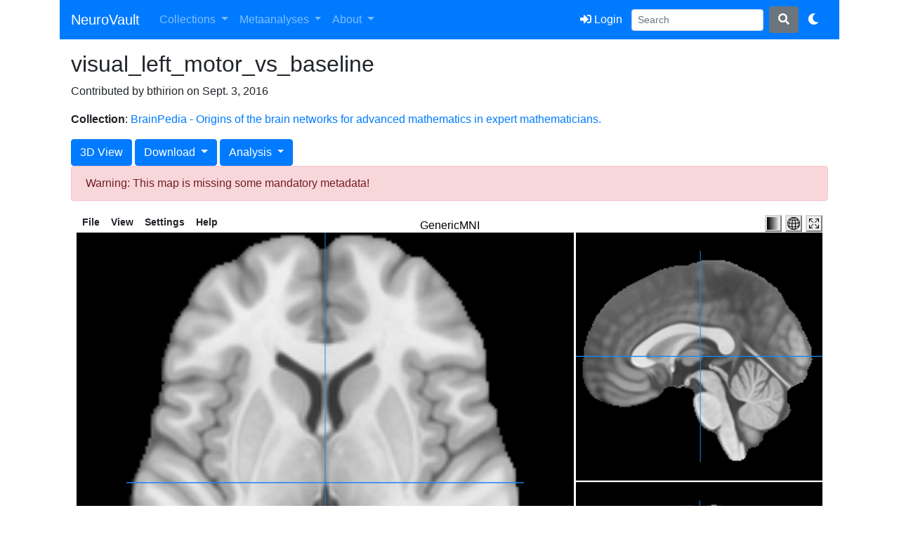

--- FILE ---
content_type: application/javascript
request_url: https://neurovault.org/static/scripts/papaya.js
body_size: 131479
content:
var PAPAYA_BUILD_NUM="1449",papayaLoadableImages=[],Base64Binary={_keyStr:"ABCDEFGHIJKLMNOPQRSTUVWXYZabcdefghijklmnopqrstuvwxyz0123456789+/=",decodeArrayBuffer:function(c){var a=this._keyStr.indexOf(c.charAt(c.length-1)),d=this._keyStr.indexOf(c.charAt(c.length-2)),b=c.length/4*3;64==a&&b--;64==d&&b--;a=new ArrayBuffer(b);this.decode(c,a,b);return a},decode:function(c,a,d){var b,e,g,h,f,l=0,k=0;a=a?new Uint8Array(a):new Uint8Array(d);c=c.replace(/[^A-Za-z0-9\+\/\=]/g,"");for(l=0;l<d;l+=3)b=this._keyStr.indexOf(c.charAt(k++)),
e=this._keyStr.indexOf(c.charAt(k++)),h=this._keyStr.indexOf(c.charAt(k++)),f=this._keyStr.indexOf(c.charAt(k++)),b=b<<2|e>>4,e=(e&15)<<4|h>>2,g=(h&3)<<6|f,a[l]=b,64!=h&&(a[l+1]=e),64!=f&&(a[l+2]=g);return a}};
!function(c,a){"undefined"!=typeof module&&module.exports?module.exports.browser=a():"function"==typeof define?define(a):this[c]=a()}("bowser",function(){function c(c,a,d){return(c=c.match(a))&&c.length>d&&c[d]||0}function a(a){var b=/(msie|trident)/i.test(a),h=/chrome|crios/i.test(a),f=/phantom/i.test(a),l=/iphone/i.test(a),k=/ipad/i.test(a),p=/ipod/i.test(a),r=/touchpad/i.test(a),u=/silk/i.test(a),z=/safari/i.test(a)&&!h&&!f&&!u,y=/android/i.test(a),x=/opera/i.test(a)||/opr/i.test(a),D=/firefox/i.test(a),
B=/gecko\//i.test(a),w=/seamonkey\//i.test(a),L=/webos/i.test(a),C=/windows phone/i.test(a),I=/blackberry/i.test(a),M=/version\/(\d+(\.\d+)?)/i,F=/firefox[ \/](\d+(\.\d+)?)/i,t={};p&&(l=!1);if(C)t={name:"Windows Phone",windowsphone:!0,msie:!0,mobile:!0,version:c(a,/iemobile\/(\d+(\.\d+)?)/i,1)};else if(x)d=c(a,M,1)||c(a,/opr\/(\d+(\.\d+)?)/i,1)||c(a,/opera[ \/](\d+(\.\d+)?)/i,1),t={name:"Opera",opera:!0,version:d},y&&(t.android=!0,t.mobile=!0),h&&(t.webkit=!0);else if(b)t={name:"Internet Explorer",
msie:!0,version:c(a,/(msie |rv:)(\d+(\.\d+)?)/i,2)};else if(h){t={name:"Chrome",webkit:!0,chrome:!0,version:c(a,/(?:chrome|crios)\/(\d+(\.\d+)?)/i,1)};y&&(t.android=!0);if(k||p||l)t[l?"iphone":k?"ipad":"ipod"]=!0,t.ios=!0;if(t.android||t.ios)t.mobile=!0}else f?t={name:"PhantomJS",webkit:!0,phantom:!0,version:c(a,/phantomjs\/(\d+(\.\d+)?)/i,1)}:r?t={name:"TouchPad",webkit:!0,touchpad:!0,version:c(a,/touchpad\/(\d+(\.\d+)?)/i,1)}:u?t={name:"Amazon Silk",webkit:!0,android:!0,mobile:!0,version:c(a,/silk\/(\d+(\.\d+)?)/i,
1)}:l||k||p?(t={name:l?"iPhone":k?"iPad":"iPod",webkit:!0,mobile:!0,ios:!0},t[l?"iphone":k?"ipad":"ipod"]=!0,M.test(a)&&(t.version=c(a,M,1))):I?(t={name:"BlackBerry",blackberry:!0,mobile:!0},(d=c(a,M,1))?(t.version=d,t.webkit=!0):t.version=c(a,/blackberry[\d]+\/(\d+(\.\d+)?)/i,1)):L?t={name:"WebOS",mobile:!0,webkit:!0,webos:!0,version:c(a,M,1)||c(a,/wosbrowser\/(\d+(\.\d+)?)/i,1)}:B?(t={name:"Gecko",gecko:!0,mozilla:!0,version:c(a,F,1)},w?(t.name="SeaMonkey",t.seamonkey=!0,t.version=c(a,/seamonkey\/(\d+(\.\d+)?)/i,
1)):D&&(t.name="Firefox",t.firefox=!0),y?(t.android=!0,t.mobile=!0):!y&&D&&/\((mobile|tablet);[^\)]*rv:[\d\.]+\)/i.test(a)&&(t.firefoxos=!0,t.mobile=!0)):y?t={name:"Android",webkit:!0,android:!0,mobile:!0,version:c(a,M,1)}:z&&(t={name:"Safari",webkit:!0,safari:!0,version:c(a,M,1)});if(y){if(a=c(a,/android[ \/](\d+(\.\d+)*)/i,1))t.osversion=a}else if(l||k||p){if(a=c(a,/os (\d+([_\s]\d+)*) like mac os x/i,1))t.osversion=a.replace(/[_\s]/g,".")}else C&&(a=c(a,/windows phone (?:os)?\s?(\d+(\.\d+)*)/i,
1))&&(t.osversion=a);t.msie&&9<=t.version||t.chrome&&20<=t.version||t.firefox&&10<=t.version||t.safari&&5<=t.version||t.opera&&10<=t.version||t.ios&&t.osversion&&6<=t.osversion.split(".")[0]?t.a=!0:t.msie&&9>t.version||t.chrome&&20>t.version||t.firefox&&10>t.version||t.safari&&5>t.version||t.opera&&10>t.version||t.ios&&t.osversion&&6>t.osversion.split(".")[0]?t.c=!0:t.x=!0;return t}var d,b=a("undefined"!==typeof navigator?navigator.userAgent:"");b._detect=a;return b});"use strict";
var numeric={inv:function(c){var a=numeric.dim(c),d=Math.abs,b=a[0],a=a[1],e=c.clone(),g,h,f=numeric.identity(b),l,k,p,r,u;for(r=0;r<a;++r){h=c=-1;for(p=r;p!==b;++p)u=d(e[p][r]),u>h&&(c=p,h=u);h=e[c];e[c]=e[r];e[r]=h;k=f[c];f[c]=f[r];f[r]=k;c=h[r];for(u=r;u!==a;++u)h[u]/=c;for(u=a-1;-1!==u;--u)k[u]/=c;for(p=b-1;-1!==p;--p)if(p!==r){g=e[p];l=f[p];c=g[r];for(u=r+1;u!==a;++u)g[u]-=h[u]*c;for(u=a-1;0<u;--u)l[u]-=k[u]*c,--u,l[u]-=k[u]*c;0===u&&(l[0]-=k[0]*c)}}return f},dim:function(c){var a,d;return"object"===
typeof c?(a=c[0],"object"===typeof a?(d=a[0],"object"===typeof d?numeric._dim(c):[c.length,a.length]):[c.length]):[]},_dim:function(c){for(var a=[];"object"===typeof c;)a.push(c.length),c=c[0];return a},identity:function(c){return numeric.diag(numeric.rep([c],1))},rep:function(c,a,d){"undefined"===typeof d&&(d=0);var b=c[d],e=Array(b);if(d===c.length-1){for(b-=2;0<=b;b-=2)e[b+1]=a,e[b]=a;-1===b&&(e[0]=a);return e}for(--b;0<=b;b--)e[b]=numeric.rep(c,a,d+1);return e},diag:function(c){var a,d,b,e=c.length,
g=Array(e),h;for(a=e-1;0<=a;a--){h=Array(e);d=a+2;for(b=e-1;b>=d;b-=2)h[b]=0,h[b-1]=0;b>a&&(h[b]=0);h[a]=c[a];for(b=a-1;1<=b;b-=2)h[b]=0,h[b-1]=0;0===b&&(h[0]=0);g[a]=h}return g}};
!function(c){if("object"==typeof exports&&"undefined"!=typeof module)module.exports=c();else if("function"==typeof define&&define.amd)define([],c);else{var a;"undefined"!=typeof window?a=window:"undefined"!=typeof global?a=global:"undefined"!=typeof self&&(a=self);a.pako=c()}}(function(){return function a(d,b,e){function g(f,k){if(!b[f]){if(!d[f]){var p="function"==typeof require&&require;if(!k&&p)return p(f,!0);if(h)return h(f,!0);throw Error("Cannot find module '"+f+"'");}p=b[f]={exports:{}};d[f][0].call(p.exports,
function(a){var e=d[f][1][a];return g(e?e:a)},p,p.exports,a,d,b,e)}return b[f].exports}for(var h="function"==typeof require&&require,f=0;f<e.length;f++)g(e[f]);return g}({1:[function(a,d,b){function e(a,d,e,b){d=new u(d);d.onFinish=b;d.push(a,!0,e)}var g=a("./zlib/inflate.js"),h=a("./utils/common"),f=a("./utils/strings"),l=a("./zlib/constants"),k=a("./zlib/messages"),p=a("./zlib/zstream"),r=a("./zlib/gzheader"),u=function(a){var d=this.options=h.assign({chunkSize:16384,windowBits:0,to:""},a||{});
d.raw&&0<=d.windowBits&&16>d.windowBits&&(d.windowBits=-d.windowBits,0===d.windowBits&&(d.windowBits=-15));!(0<=d.windowBits&&16>d.windowBits)||a&&a.windowBits||(d.windowBits+=32);15<d.windowBits&&48>d.windowBits&&0===(d.windowBits&15)&&(d.windowBits|=15);this.err=0;this.msg="";this.ended=!1;this.chunks=[];this.strm=new p;this.strm.avail_out=0;a=g.inflateInit2(this.strm,d.windowBits);if(a!==l.Z_OK)throw Error(k[a]);this.header=new r;g.inflateGetHeader(this.strm,this.header)};u.prototype.push=function(a,
d,e){var b=this.strm;d=this.options.chunkSize;if(this.ended)return!1;b.input="string"===typeof a?f.binstring2buf(a):a;b.next_in=0;b.avail_in=b.input.length;a=(new DataView(a.buffer)).getUint32(a.byteLength-4,!0);this.progressMeter=e;this.progressIterations=a/d;this.progressIndex=0;this.progressNextGoal=.25;this.progressMeter&&this.progressMeter.drawProgress(.1,"Unpacking");setTimeout(this.pushProcess.bind(this),0)};u.prototype.pushProcess=function(){var a=this.strm,d=this.options.chunkSize,e,b,f;
do{0===a.avail_out&&(a.output=new h.Buf8(d),a.next_out=0,a.avail_out=d);e=g.inflate(a,l.Z_NO_FLUSH);if(e!==l.Z_STREAM_END&&e!==l.Z_OK)return this.onEnd(e),this.ended=!0,!1;if(a.next_out&&(0===a.avail_out||e===l.Z_STREAM_END||0===a.avail_in&&b===l.Z_FINISH))this.onData(h.shrinkBuf(a.output,a.next_out));this.progressIndex+=1;f=this.progressIndex/this.progressIterations;this.progressMeter&&this.progressMeter.drawProgress(f,"Unpacking")}while(f<this.progressNextGoal&&(0<a.avail_in||0===a.avail_out)&&
e!==l.Z_STREAM_END);(0<a.avail_in||0===a.avail_out)&&e!==l.Z_STREAM_END?(this.progressNextGoal+=.1,setTimeout(this.pushProcess.bind(this),0)):(e===l.Z_STREAM_END&&(b=l.Z_FINISH),b===l.Z_FINISH&&(e=g.inflateEnd(this.strm),this.onEnd(e),this.ended=!0),this.onFinish(this.result))};u.prototype.onData=function(a){this.chunks.push(a)};u.prototype.onEnd=function(a){a===l.Z_OK&&(this.result="string"===this.options.to?this.chunks.join(""):h.flattenChunks(this.chunks));this.chunks=[];this.err=a;this.msg=this.strm.msg};
b.Inflate=u;b.inflate=e;b.inflateRaw=function(a,d){d=d||{};d.raw=!0;return e(a,d)};b.ungzip=e},{"./utils/common":2,"./utils/strings":3,"./zlib/constants":5,"./zlib/gzheader":7,"./zlib/inflate.js":9,"./zlib/messages":11,"./zlib/zstream":12}],2:[function(a,d,b){a="undefined"!==typeof Uint8Array&&"undefined"!==typeof Uint16Array&&"undefined"!==typeof Int32Array;b.assign=function(a){for(var d=Array.prototype.slice.call(arguments,1);d.length;){var e=d.shift();if(e){if("object"!==typeof e)throw new TypeError(e+
"must be non-object");for(var b in e)e.hasOwnProperty(b)&&(a[b]=e[b])}}return a};b.shrinkBuf=function(a,d){if(a.length===d)return a;if(a.subarray)return a.subarray(0,d);a.length=d;return a};var e={arraySet:function(a,d,e,b,g){if(d.subarray&&a.subarray)a.set(d.subarray(e,e+b),g);else for(var r=0;r<b;r++)a[g+r]=d[e+r]},flattenChunks:function(a){var d,e,b,g,r;d=b=0;for(e=a.length;d<e;d++)b+=a[d].length;r=new Uint8Array(b);d=b=0;for(e=a.length;d<e;d++)g=a[d],r.set(g,b),b+=g.length;return r}},g={arraySet:function(a,
d,e,b,g){for(var r=0;r<b;r++)a[g+r]=d[e+r]},flattenChunks:function(a){return[].concat.apply([],a)}};b.setTyped=function(a){a?(b.Buf8=Uint8Array,b.Buf16=Uint16Array,b.Buf32=Int32Array,b.assign(b,e)):(b.Buf8=Array,b.Buf16=Array,b.Buf32=Array,b.assign(b,g))};b.setTyped(a)},{}],3:[function(a,d,b){function e(a,d){if(65537>d&&(a.subarray&&f||!a.subarray&&h))return String.fromCharCode.apply(null,g.shrinkBuf(a,d));for(var e="",b=0;b<d;b++)e+=String.fromCharCode(a[b]);return e}var g=a("./common"),h=!0,f=!0;
try{String.fromCharCode.apply(null,[0])}catch(l){h=!1}try{String.fromCharCode.apply(null,new Uint8Array(1))}catch(k){f=!1}var p=new g.Buf8(256);for(a=0;256>a;a++)p[a]=252<=a?6:248<=a?5:240<=a?4:224<=a?3:192<=a?2:1;p[254]=p[254]=1;b.string2buf=function(a){var d,e,b,h,f,l=a.length,k=0;for(h=0;h<l;h++)e=a.charCodeAt(h),55296===(e&64512)&&h+1<l&&(b=a.charCodeAt(h+1),56320===(b&64512)&&(e=65536+(e-55296<<10)+(b-56320),h++)),k+=128>e?1:2048>e?2:65536>e?3:4;d=new g.Buf8(k);for(h=f=0;f<k;h++)e=a.charCodeAt(h),
55296===(e&64512)&&h+1<l&&(b=a.charCodeAt(h+1),56320===(b&64512)&&(e=65536+(e-55296<<10)+(b-56320),h++)),128>e?d[f++]=e:(2048>e?d[f++]=192|e>>>6:(65536>e?d[f++]=224|e>>>12:(d[f++]=240|e>>>18,d[f++]=128|e>>>12&63),d[f++]=128|e>>>6&63),d[f++]=128|e&63);return d};b.buf2binstring=function(a){return e(a,a.length)};b.binstring2buf=function(a){for(var d=new g.Buf8(a.length),e=0,b=d.length;e<b;e++)d[e]=a.charCodeAt(e);return d};b.buf2string=function(a,d){var b,g,h,f,l=d||a.length,k=Array(2*l);for(b=g=0;b<
l;)if(h=a[b++],128>h)k[g++]=h;else if(f=p[h],4<f)k[g++]=65533,b+=f-1;else{for(h&=2===f?31:3===f?15:7;1<f&&b<l;)h=h<<6|a[b++]&63,f--;1<f?k[g++]=65533:65536>h?k[g++]=h:(h-=65536,k[g++]=55296|h>>10&1023,k[g++]=56320|h&1023)}return e(k,g)};b.utf8border=function(a,d){var e;d=d||a.length;d>a.length&&(d=a.length);for(e=d-1;0<=e&&128===(a[e]&192);)e--;return 0>e||0===e?d:e+p[a[e]]>d?e:d}},{"./common":2}],4:[function(a,d,b){d.exports=function(a,d,b,f){var l=a&65535|0;a=a>>>16&65535|0;for(var k=0;0!==b;){k=
2E3<b?2E3:b;b-=k;do l=l+d[f++]|0,a=a+l|0;while(--k);l%=65521;a%=65521}return l|a<<16|0}},{}],5:[function(a,d,b){d.exports={Z_NO_FLUSH:0,Z_PARTIAL_FLUSH:1,Z_SYNC_FLUSH:2,Z_FULL_FLUSH:3,Z_FINISH:4,Z_BLOCK:5,Z_TREES:6,Z_OK:0,Z_STREAM_END:1,Z_NEED_DICT:2,Z_ERRNO:-1,Z_STREAM_ERROR:-2,Z_DATA_ERROR:-3,Z_BUF_ERROR:-5,Z_NO_COMPRESSION:0,Z_BEST_SPEED:1,Z_BEST_COMPRESSION:9,Z_DEFAULT_COMPRESSION:-1,Z_FILTERED:1,Z_HUFFMAN_ONLY:2,Z_RLE:3,Z_FIXED:4,Z_DEFAULT_STRATEGY:0,Z_BINARY:0,Z_TEXT:1,Z_UNKNOWN:2,Z_DEFLATED:8}},
{}],6:[function(a,d,b){var e=function(){for(var a,d=[],e=0;256>e;e++){a=e;for(var b=0;8>b;b++)a=a&1?3988292384^a>>>1:a>>>1;d[e]=a}return d}();d.exports=function(a,d,b,l){b=l+b;for(a^=-1;l<b;l++)a=a>>>8^e[(a^d[l])&255];return a^-1}},{}],7:[function(a,d,b){d.exports=function(){this.os=this.xflags=this.time=this.text=0;this.extra=null;this.extra_len=0;this.comment=this.name="";this.hcrc=0;this.done=!1}},{}],8:[function(a,d,b){d.exports=function(a,d){var b,f,l,k,p,r,u,z,y,x,D,B,w,L,C,I,M,F,t,E,v,m,n,
H;b=a.state;f=a.next_in;n=a.input;l=f+(a.avail_in-5);k=a.next_out;H=a.output;p=k-(d-a.avail_out);r=k+(a.avail_out-257);u=b.dmax;z=b.wsize;y=b.whave;x=b.wnext;D=b.window;B=b.hold;w=b.bits;L=b.lencode;C=b.distcode;I=(1<<b.lenbits)-1;M=(1<<b.distbits)-1;a:do b:for(15>w&&(B+=n[f++]<<w,w+=8,B+=n[f++]<<w,w+=8),F=L[B&I];;){t=F>>>24;B>>>=t;w-=t;t=F>>>16&255;if(0===t)H[k++]=F&65535;else if(t&16){E=F&65535;if(t&=15)w<t&&(B+=n[f++]<<w,w+=8),E+=B&(1<<t)-1,B>>>=t,w-=t;15>w&&(B+=n[f++]<<w,w+=8,B+=n[f++]<<w,w+=
8);F=C[B&M];c:for(;;){t=F>>>24;B>>>=t;w-=t;t=F>>>16&255;if(t&16){F&=65535;t&=15;w<t&&(B+=n[f++]<<w,w+=8,w<t&&(B+=n[f++]<<w,w+=8));F+=B&(1<<t)-1;if(F>u){a.msg="invalid distance too far back";b.mode=30;break a}B>>>=t;w-=t;t=k-p;if(F>t){t=F-t;if(t>y&&b.sane){a.msg="invalid distance too far back";b.mode=30;break a}v=0;m=D;if(0===x){if(v+=z-t,t<E){E-=t;do H[k++]=D[v++];while(--t);v=k-F;m=H}}else if(x<t){if(v+=z+x-t,t-=x,t<E){E-=t;do H[k++]=D[v++];while(--t);v=0;if(x<E){t=x;E-=t;do H[k++]=D[v++];while(--t);
v=k-F;m=H}}}else if(v+=x-t,t<E){E-=t;do H[k++]=D[v++];while(--t);v=k-F;m=H}for(;2<E;)H[k++]=m[v++],H[k++]=m[v++],H[k++]=m[v++],E-=3;E&&(H[k++]=m[v++],1<E&&(H[k++]=m[v++]))}else{v=k-F;do H[k++]=H[v++],H[k++]=H[v++],H[k++]=H[v++],E-=3;while(2<E);E&&(H[k++]=H[v++],1<E&&(H[k++]=H[v++]))}}else if(0===(t&64)){F=C[(F&65535)+(B&(1<<t)-1)];continue c}else{a.msg="invalid distance code";b.mode=30;break a}break}}else if(0===(t&64)){F=L[(F&65535)+(B&(1<<t)-1)];continue b}else{t&32?b.mode=12:(a.msg="invalid literal/length code",
b.mode=30);break a}break}while(f<l&&k<r);E=w>>3;f-=E;w-=E<<3;a.next_in=f;a.next_out=k;a.avail_in=f<l?5+(l-f):5-(f-l);a.avail_out=k<r?257+(r-k):257-(k-r);b.hold=B&(1<<w)-1;b.bits=w}},{}],9:[function(a,d,b){function e(a){return(a>>>24&255)+(a>>>8&65280)+((a&65280)<<8)+((a&255)<<24)}function g(){this.mode=0;this.last=!1;this.wrap=0;this.havedict=!1;this.total=this.check=this.dmax=this.flags=0;this.head=null;this.wnext=this.whave=this.wsize=this.wbits=0;this.window=null;this.extra=this.offset=this.length=
this.bits=this.hold=0;this.distcode=this.lencode=null;this.have=this.ndist=this.nlen=this.ncode=this.distbits=this.lenbits=0;this.next=null;this.lens=new p.Buf16(320);this.work=new p.Buf16(288);this.distdyn=this.lendyn=null;this.was=this.back=this.sane=0}function h(a){var d;if(!a||!a.state)return-2;d=a.state;a.total_in=a.total_out=d.total=0;a.msg="";d.wrap&&(a.adler=d.wrap&1);d.mode=1;d.last=0;d.havedict=0;d.dmax=32768;d.head=null;d.hold=0;d.bits=0;d.lencode=d.lendyn=new p.Buf32(852);d.distcode=d.distdyn=
new p.Buf32(592);d.sane=1;d.back=-1;return 0}function f(a){var d;if(!a||!a.state)return-2;d=a.state;d.wsize=0;d.whave=0;d.wnext=0;return h(a)}function l(a,d){var e,b;if(!a||!a.state)return-2;b=a.state;0>d?(e=0,d=-d):(e=(d>>4)+1,48>d&&(d&=15));if(d&&(8>d||15<d))return-2;null!==b.window&&b.wbits!==d&&(b.window=null);b.wrap=e;b.wbits=d;return f(a)}function k(a,d){var e;if(!a)return-2;e=new g;a.state=e;e.window=null;e=l(a,d);0!==e&&(a.state=null);return e}var p=a("../utils/common"),r=a("./adler32"),u=
a("./crc32"),z=a("./inffast"),y=a("./inftrees"),x=!0,D,B;b.inflateReset=f;b.inflateReset2=l;b.inflateResetKeep=h;b.inflateInit=function(a){return k(a,15)};b.inflateInit2=k;b.inflate=function(a,d){var b,g,h,f,l,k,v,m,n,H,J,q,A,N,K=0,Q,R,P,O=new p.Buf8(4),S=[16,17,18,0,8,7,9,6,10,5,11,4,12,3,13,2,14,1,15];if(!a||!a.state||!a.output||!a.input&&0!==a.avail_in)return-2;b=a.state;12===b.mode&&(b.mode=13);l=a.next_out;h=a.output;v=a.avail_out;f=a.next_in;g=a.input;k=a.avail_in;m=b.hold;n=b.bits;H=k;J=v;
P=0;a:for(;;)switch(b.mode){case 1:if(0===b.wrap){b.mode=13;break}for(;16>n;){if(0===k)break a;k--;m+=g[f++]<<n;n+=8}if(b.wrap&2&&35615===m){b.check=0;O[0]=m&255;O[1]=m>>>8&255;b.check=u(b.check,O,2,0);n=m=0;b.mode=2;break}b.flags=0;b.head&&(b.head.done=!1);if(!(b.wrap&1)||(((m&255)<<8)+(m>>8))%31){a.msg="incorrect header check";b.mode=30;break}if(8!==(m&15)){a.msg="unknown compression method";b.mode=30;break}m>>>=4;n-=4;A=(m&15)+8;if(0===b.wbits)b.wbits=A;else if(A>b.wbits){a.msg="invalid window size";
b.mode=30;break}b.dmax=1<<A;a.adler=b.check=1;b.mode=m&512?10:12;n=m=0;break;case 2:for(;16>n;){if(0===k)break a;k--;m+=g[f++]<<n;n+=8}b.flags=m;if(8!==(b.flags&255)){a.msg="unknown compression method";b.mode=30;break}if(b.flags&57344){a.msg="unknown header flags set";b.mode=30;break}b.head&&(b.head.text=m>>8&1);b.flags&512&&(O[0]=m&255,O[1]=m>>>8&255,b.check=u(b.check,O,2,0));n=m=0;b.mode=3;case 3:for(;32>n;){if(0===k)break a;k--;m+=g[f++]<<n;n+=8}b.head&&(b.head.time=m);b.flags&512&&(O[0]=m&255,
O[1]=m>>>8&255,O[2]=m>>>16&255,O[3]=m>>>24&255,b.check=u(b.check,O,4,0));n=m=0;b.mode=4;case 4:for(;16>n;){if(0===k)break a;k--;m+=g[f++]<<n;n+=8}b.head&&(b.head.xflags=m&255,b.head.os=m>>8);b.flags&512&&(O[0]=m&255,O[1]=m>>>8&255,b.check=u(b.check,O,2,0));n=m=0;b.mode=5;case 5:if(b.flags&1024){for(;16>n;){if(0===k)break a;k--;m+=g[f++]<<n;n+=8}b.length=m;b.head&&(b.head.extra_len=m);b.flags&512&&(O[0]=m&255,O[1]=m>>>8&255,b.check=u(b.check,O,2,0));n=m=0}else b.head&&(b.head.extra=null);b.mode=6;
case 6:if(b.flags&1024&&(q=b.length,q>k&&(q=k),q&&(b.head&&(A=b.head.extra_len-b.length,b.head.extra||(b.head.extra=Array(b.head.extra_len)),p.arraySet(b.head.extra,g,f,q,A)),b.flags&512&&(b.check=u(b.check,g,q,f)),k-=q,f+=q,b.length-=q),b.length))break a;b.length=0;b.mode=7;case 7:if(b.flags&2048){if(0===k)break a;q=0;do A=g[f+q++],b.head&&A&&65536>b.length&&(b.head.name+=String.fromCharCode(A));while(A&&q<k);b.flags&512&&(b.check=u(b.check,g,q,f));k-=q;f+=q;if(A)break a}else b.head&&(b.head.name=
null);b.length=0;b.mode=8;case 8:if(b.flags&4096){if(0===k)break a;q=0;do A=g[f+q++],b.head&&A&&65536>b.length&&(b.head.comment+=String.fromCharCode(A));while(A&&q<k);b.flags&512&&(b.check=u(b.check,g,q,f));k-=q;f+=q;if(A)break a}else b.head&&(b.head.comment=null);b.mode=9;case 9:if(b.flags&512){for(;16>n;){if(0===k)break a;k--;m+=g[f++]<<n;n+=8}if(m!==(b.check&65535)){a.msg="header crc mismatch";b.mode=30;break}n=m=0}b.head&&(b.head.hcrc=b.flags>>9&1,b.head.done=!0);a.adler=b.check=0;b.mode=12;break;
case 10:for(;32>n;){if(0===k)break a;k--;m+=g[f++]<<n;n+=8}a.adler=b.check=e(m);n=m=0;b.mode=11;case 11:if(0===b.havedict)return a.next_out=l,a.avail_out=v,a.next_in=f,a.avail_in=k,b.hold=m,b.bits=n,2;a.adler=b.check=1;b.mode=12;case 12:if(5===d||6===d)break a;case 13:if(b.last){m>>>=n&7;n-=n&7;b.mode=27;break}for(;3>n;){if(0===k)break a;k--;m+=g[f++]<<n;n+=8}b.last=m&1;m>>>=1;--n;switch(m&3){case 0:b.mode=14;break;case 1:q=b;if(x){A=void 0;D=new p.Buf32(512);B=new p.Buf32(32);for(A=0;144>A;)q.lens[A++]=
8;for(;256>A;)q.lens[A++]=9;for(;280>A;)q.lens[A++]=7;for(;288>A;)q.lens[A++]=8;y(1,q.lens,0,288,D,0,q.work,{bits:9});for(A=0;32>A;)q.lens[A++]=5;y(2,q.lens,0,32,B,0,q.work,{bits:5});x=!1}q.lencode=D;q.lenbits=9;q.distcode=B;q.distbits=5;b.mode=20;if(6===d){m>>>=2;n-=2;break a}break;case 2:b.mode=17;break;case 3:a.msg="invalid block type",b.mode=30}m>>>=2;n-=2;break;case 14:m>>>=n&7;for(n-=n&7;32>n;){if(0===k)break a;k--;m+=g[f++]<<n;n+=8}if((m&65535)!==(m>>>16^65535)){a.msg="invalid stored block lengths";
b.mode=30;break}b.length=m&65535;n=m=0;b.mode=15;if(6===d)break a;case 15:b.mode=16;case 16:if(q=b.length){q>k&&(q=k);q>v&&(q=v);if(0===q)break a;p.arraySet(h,g,f,q,l);k-=q;f+=q;v-=q;l+=q;b.length-=q;break}b.mode=12;break;case 17:for(;14>n;){if(0===k)break a;k--;m+=g[f++]<<n;n+=8}b.nlen=(m&31)+257;m>>>=5;n-=5;b.ndist=(m&31)+1;m>>>=5;n-=5;b.ncode=(m&15)+4;m>>>=4;n-=4;if(286<b.nlen||30<b.ndist){a.msg="too many length or distance symbols";b.mode=30;break}b.have=0;b.mode=18;case 18:for(;b.have<b.ncode;){for(;3>
n;){if(0===k)break a;k--;m+=g[f++]<<n;n+=8}b.lens[S[b.have++]]=m&7;m>>>=3;n-=3}for(;19>b.have;)b.lens[S[b.have++]]=0;b.lencode=b.lendyn;b.lenbits=7;q={bits:b.lenbits};P=y(0,b.lens,0,19,b.lencode,0,b.work,q);b.lenbits=q.bits;if(P){a.msg="invalid code lengths set";b.mode=30;break}b.have=0;b.mode=19;case 19:for(;b.have<b.nlen+b.ndist;){for(;;){K=b.lencode[m&(1<<b.lenbits)-1];q=K>>>24;K&=65535;if(q<=n)break;if(0===k)break a;k--;m+=g[f++]<<n;n+=8}if(16>K)m>>>=q,n-=q,b.lens[b.have++]=K;else{if(16===K){for(A=
q+2;n<A;){if(0===k)break a;k--;m+=g[f++]<<n;n+=8}m>>>=q;n-=q;if(0===b.have){a.msg="invalid bit length repeat";b.mode=30;break}A=b.lens[b.have-1];q=3+(m&3);m>>>=2;n-=2}else if(17===K){for(A=q+3;n<A;){if(0===k)break a;k--;m+=g[f++]<<n;n+=8}m>>>=q;n-=q;A=0;q=3+(m&7);m>>>=3;n-=3}else{for(A=q+7;n<A;){if(0===k)break a;k--;m+=g[f++]<<n;n+=8}m>>>=q;n-=q;A=0;q=11+(m&127);m>>>=7;n-=7}if(b.have+q>b.nlen+b.ndist){a.msg="invalid bit length repeat";b.mode=30;break}for(;q--;)b.lens[b.have++]=A}}if(30===b.mode)break;
if(0===b.lens[256]){a.msg="invalid code -- missing end-of-block";b.mode=30;break}b.lenbits=9;q={bits:b.lenbits};P=y(1,b.lens,0,b.nlen,b.lencode,0,b.work,q);b.lenbits=q.bits;if(P){a.msg="invalid literal/lengths set";b.mode=30;break}b.distbits=6;b.distcode=b.distdyn;q={bits:b.distbits};P=y(2,b.lens,b.nlen,b.ndist,b.distcode,0,b.work,q);b.distbits=q.bits;if(P){a.msg="invalid distances set";b.mode=30;break}b.mode=20;if(6===d)break a;case 20:b.mode=21;case 21:if(6<=k&&258<=v){a.next_out=l;a.avail_out=
v;a.next_in=f;a.avail_in=k;b.hold=m;b.bits=n;z(a,J);l=a.next_out;h=a.output;v=a.avail_out;f=a.next_in;g=a.input;k=a.avail_in;m=b.hold;n=b.bits;12===b.mode&&(b.back=-1);break}for(b.back=0;;){K=b.lencode[m&(1<<b.lenbits)-1];q=K>>>24;A=K>>>16&255;K&=65535;if(q<=n)break;if(0===k)break a;k--;m+=g[f++]<<n;n+=8}if(A&&0===(A&240)){N=q;Q=A;for(R=K;;){K=b.lencode[R+((m&(1<<N+Q)-1)>>N)];q=K>>>24;A=K>>>16&255;K&=65535;if(N+q<=n)break;if(0===k)break a;k--;m+=g[f++]<<n;n+=8}m>>>=N;n-=N;b.back+=N}m>>>=q;n-=q;b.back+=
q;b.length=K;if(0===A){b.mode=26;break}if(A&32){b.back=-1;b.mode=12;break}if(A&64){a.msg="invalid literal/length code";b.mode=30;break}b.extra=A&15;b.mode=22;case 22:if(b.extra){for(A=b.extra;n<A;){if(0===k)break a;k--;m+=g[f++]<<n;n+=8}b.length+=m&(1<<b.extra)-1;m>>>=b.extra;n-=b.extra;b.back+=b.extra}b.was=b.length;b.mode=23;case 23:for(;;){K=b.distcode[m&(1<<b.distbits)-1];q=K>>>24;A=K>>>16&255;K&=65535;if(q<=n)break;if(0===k)break a;k--;m+=g[f++]<<n;n+=8}if(0===(A&240)){N=q;Q=A;for(R=K;;){K=b.distcode[R+
((m&(1<<N+Q)-1)>>N)];q=K>>>24;A=K>>>16&255;K&=65535;if(N+q<=n)break;if(0===k)break a;k--;m+=g[f++]<<n;n+=8}m>>>=N;n-=N;b.back+=N}m>>>=q;n-=q;b.back+=q;if(A&64){a.msg="invalid distance code";b.mode=30;break}b.offset=K;b.extra=A&15;b.mode=24;case 24:if(b.extra){for(A=b.extra;n<A;){if(0===k)break a;k--;m+=g[f++]<<n;n+=8}b.offset+=m&(1<<b.extra)-1;m>>>=b.extra;n-=b.extra;b.back+=b.extra}if(b.offset>b.dmax){a.msg="invalid distance too far back";b.mode=30;break}b.mode=25;case 25:if(0===v)break a;q=J-v;
if(b.offset>q){q=b.offset-q;if(q>b.whave&&b.sane){a.msg="invalid distance too far back";b.mode=30;break}q>b.wnext?(q-=b.wnext,A=b.wsize-q):A=b.wnext-q;q>b.length&&(q=b.length);N=b.window}else N=h,A=l-b.offset,q=b.length;q>v&&(q=v);v-=q;b.length-=q;do h[l++]=N[A++];while(--q);0===b.length&&(b.mode=21);break;case 26:if(0===v)break a;h[l++]=b.length;v--;b.mode=21;break;case 27:if(b.wrap){for(;32>n;){if(0===k)break a;k--;m|=g[f++]<<n;n+=8}J-=v;a.total_out+=J;b.total+=J;J&&(a.adler=b.check=b.flags?u(b.check,
h,J,l-J):r(b.check,h,J,l-J));J=v;if((b.flags?m:e(m))!==b.check){a.msg="incorrect data check";b.mode=30;break}n=m=0}b.mode=28;case 28:if(b.wrap&&b.flags){for(;32>n;){if(0===k)break a;k--;m+=g[f++]<<n;n+=8}if(m!==(b.total&4294967295)){a.msg="incorrect length check";b.mode=30;break}n=m=0}b.mode=29;case 29:P=1;break a;case 30:P=-3;break a;case 31:return-4;default:return-2}a.next_out=l;a.avail_out=v;a.next_in=f;a.avail_in=k;b.hold=m;b.bits=n;if(b.wsize||J!==a.avail_out&&30>b.mode&&(27>b.mode||4!==d))g=
a.output,f=a.next_out,l=J-a.avail_out,v=a.state,null===v.window&&(v.wsize=1<<v.wbits,v.wnext=0,v.whave=0,v.window=new p.Buf8(v.wsize)),l>=v.wsize?(p.arraySet(v.window,g,f-v.wsize,v.wsize,0),v.wnext=0,v.whave=v.wsize):(k=v.wsize-v.wnext,k>l&&(k=l),p.arraySet(v.window,g,f-l,k,v.wnext),(l-=k)?(p.arraySet(v.window,g,f-l,l,0),v.wnext=l,v.whave=v.wsize):(v.wnext+=k,v.wnext===v.wsize&&(v.wnext=0),v.whave<v.wsize&&(v.whave+=k)));H-=a.avail_in;J-=a.avail_out;a.total_in+=H;a.total_out+=J;b.total+=J;b.wrap&&
J&&(a.adler=b.check=b.flags?u(b.check,h,J,a.next_out-J):r(b.check,h,J,a.next_out-J));a.data_type=b.bits+(b.last?64:0)+(12===b.mode?128:0)+(20===b.mode||15===b.mode?256:0);(0===H&&0===J||4===d)&&0===P&&(P=-5);return P};b.inflateEnd=function(a){if(!a||!a.state)return-2;var d=a.state;d.window&&(d.window=null);a.state=null;return 0};b.inflateGetHeader=function(a,d){var b;if(!a||!a.state)return-2;b=a.state;if(0===(b.wrap&2))return-2;b.head=d;d.done=!1;return 0};b.inflateInfo="pako inflate (from Nodeca project)"},
{"../utils/common":2,"./adler32":4,"./crc32":6,"./inffast":8,"./inftrees":10}],10:[function(a,d,b){var e=a("../utils/common"),g=[3,4,5,6,7,8,9,10,11,13,15,17,19,23,27,31,35,43,51,59,67,83,99,115,131,163,195,227,258,0,0],h=[16,16,16,16,16,16,16,16,17,17,17,17,18,18,18,18,19,19,19,19,20,20,20,20,21,21,21,21,16,72,78],f=[1,2,3,4,5,7,9,13,17,25,33,49,65,97,129,193,257,385,513,769,1025,1537,2049,3073,4097,6145,8193,12289,16385,24577,0,0],l=[16,16,16,16,17,17,18,18,19,19,20,20,21,21,22,22,23,23,24,24,25,
25,26,26,27,27,28,28,29,29,64,64];d.exports=function(a,d,b,u,z,y,x,D){for(var B=D.bits,w=0,L=0,C=0,I=0,M=0,F=0,t=0,E=0,v=0,m=0,n,H,J=null,q=0,A,N=new e.Buf16(16),F=new e.Buf16(16),K=null,Q=0,R,P,O,w=0;15>=w;w++)N[w]=0;for(L=0;L<u;L++)N[d[b+L]]++;M=B;for(I=15;1<=I&&0===N[I];I--);M>I&&(M=I);if(0===I)return z[y++]=20971520,z[y++]=20971520,D.bits=1,0;for(C=1;C<I&&0===N[C];C++);M<C&&(M=C);for(w=E=1;15>=w;w++)if(E<<=1,E-=N[w],0>E)return-1;if(0<E&&(0===a||1!==I))return-1;F[1]=0;for(w=1;15>w;w++)F[w+1]=F[w]+
N[w];for(L=0;L<u;L++)0!==d[b+L]&&(x[F[d[b+L]]++]=L);switch(a){case 0:J=K=x;A=19;break;case 1:J=g;q-=257;K=h;Q-=257;A=256;break;default:J=f,K=l,A=-1}L=m=0;w=C;B=y;F=M;t=0;H=-1;v=1<<M;u=v-1;if(1===a&&852<v||2===a&&592<v)return 1;for(var S=0;;){S++;R=w-t;x[L]<A?(P=0,O=x[L]):x[L]>A?(P=K[Q+x[L]],O=J[q+x[L]]):(P=96,O=0);E=1<<w-t;C=n=1<<F;do n-=E,z[B+(m>>t)+n]=R<<24|P<<16|O|0;while(0!==n);for(E=1<<w-1;m&E;)E>>=1;0!==E?(m&=E-1,m+=E):m=0;L++;if(0===--N[w]){if(w===I)break;w=d[b+x[L]]}if(w>M&&(m&u)!==H){0===
t&&(t=M);B+=C;F=w-t;for(E=1<<F;F+t<I;){E-=N[F+t];if(0>=E)break;F++;E<<=1}v+=1<<F;if(1===a&&852<v||2===a&&592<v)return 1;H=m&u;z[H]=M<<24|F<<16|B-y|0}}0!==m&&(z[B+m]=w-t<<24|4194304);D.bits=M;return 0}},{"../utils/common":2}],11:[function(a,d,b){d.exports={2:"need dictionary",1:"stream end",0:"","-1":"file error","-2":"stream error","-3":"data error","-4":"insufficient memory","-5":"buffer error","-6":"incompatible version"}},{}],12:[function(a,d,b){d.exports=function(){this.input=null;this.total_in=
this.avail_in=this.next_in=0;this.output=null;this.total_out=this.avail_out=this.next_out=0;this.msg="";this.state=null;this.data_type=2;this.adler=0}},{}]},{},[1])(1)});
(function(c){"object"===typeof exports&&"undefined"!==typeof module?module.exports=c():"function"===typeof define&&define.amd?define([],c):("undefined"!==typeof window?window:"undefined"!==typeof global?global:"undefined"!==typeof self?self:this).nifti=c()})(function(){return function a(d,b,e){function g(f,k){if(!b[f]){if(!d[f]){var p="function"==typeof require&&require;if(!k&&p)return p(f,!0);if(h)return h(f,!0);p=Error("Cannot find module '"+f+"'");throw p.code="MODULE_NOT_FOUND",p;}p=b[f]={exports:{}};
d[f][0].call(p.exports,function(a){var b=d[f][1][a];return g(b?b:a)},p,p.exports,a,d,b,e)}return b[f].exports}for(var h="function"==typeof require&&require,f=0;f<e.length;f++)g(e[f]);return g}({1:[function(a,d,b){b=a("./lib/utils/common").assign;var e=a("./lib/deflate"),g=a("./lib/inflate");a=a("./lib/zlib/constants");var h={};b(h,e,g,a);d.exports=h},{"./lib/deflate":2,"./lib/inflate":3,"./lib/utils/common":4,"./lib/zlib/constants":7}],2:[function(a,d,b){function e(a,d){var b=new r(d);b.push(a,!0);
if(b.err)throw b.msg;return b.result}var g=a("./zlib/deflate.js"),h=a("./utils/common"),f=a("./utils/strings"),l=a("./zlib/messages"),k=a("./zlib/zstream"),p=Object.prototype.toString,r=function(a){a=this.options=h.assign({level:-1,method:8,chunkSize:16384,windowBits:15,memLevel:8,strategy:0,to:""},a||{});a.raw&&0<a.windowBits?a.windowBits=-a.windowBits:a.gzip&&0<a.windowBits&&16>a.windowBits&&(a.windowBits+=16);this.err=0;this.msg="";this.ended=!1;this.chunks=[];this.strm=new k;this.strm.avail_out=
0;var d=g.deflateInit2(this.strm,a.level,a.method,a.windowBits,a.memLevel,a.strategy);if(0!==d)throw Error(l[d]);a.header&&g.deflateSetHeader(this.strm,a.header)};r.prototype.push=function(a,d){var b=this.strm,e=this.options.chunkSize,l,k;if(this.ended)return!1;k=d===~~d?d:!0===d?4:0;"string"===typeof a?b.input=f.string2buf(a):"[object ArrayBuffer]"===p.call(a)?b.input=new Uint8Array(a):b.input=a;b.next_in=0;b.avail_in=b.input.length;do{0===b.avail_out&&(b.output=new h.Buf8(e),b.next_out=0,b.avail_out=
e);l=g.deflate(b,k);if(1!==l&&0!==l)return this.onEnd(l),this.ended=!0,!1;if(0===b.avail_out||0===b.avail_in&&(4===k||2===k))if("string"===this.options.to)this.onData(f.buf2binstring(h.shrinkBuf(b.output,b.next_out)));else this.onData(h.shrinkBuf(b.output,b.next_out))}while((0<b.avail_in||0===b.avail_out)&&1!==l);if(4===k)return l=g.deflateEnd(this.strm),this.onEnd(l),this.ended=!0,0===l;2===k&&(this.onEnd(0),b.avail_out=0);return!0};r.prototype.onData=function(a){this.chunks.push(a)};r.prototype.onEnd=
function(a){0===a&&(this.result="string"===this.options.to?this.chunks.join(""):h.flattenChunks(this.chunks));this.chunks=[];this.err=a;this.msg=this.strm.msg};b.Deflate=r;b.deflate=e;b.deflateRaw=function(a,d){d=d||{};d.raw=!0;return e(a,d)};b.gzip=function(a,d){d=d||{};d.gzip=!0;return e(a,d)}},{"./utils/common":4,"./utils/strings":5,"./zlib/deflate.js":9,"./zlib/messages":14,"./zlib/zstream":16}],3:[function(a,d,b){function e(a,d){var b=new z(d);b.push(a,!0);if(b.err)throw b.msg;return b.result}
var g=a("./zlib/inflate.js"),h=a("./utils/common"),f=a("./utils/strings"),l=a("./zlib/constants"),k=a("./zlib/messages"),p=a("./zlib/zstream"),r=a("./zlib/gzheader"),u=Object.prototype.toString,z=function(a){var d=this.options=h.assign({chunkSize:16384,windowBits:0,to:""},a||{});d.raw&&0<=d.windowBits&&16>d.windowBits&&(d.windowBits=-d.windowBits,0===d.windowBits&&(d.windowBits=-15));!(0<=d.windowBits&&16>d.windowBits)||a&&a.windowBits||(d.windowBits+=32);15<d.windowBits&&48>d.windowBits&&0===(d.windowBits&
15)&&(d.windowBits|=15);this.err=0;this.msg="";this.ended=!1;this.chunks=[];this.strm=new p;this.strm.avail_out=0;a=g.inflateInit2(this.strm,d.windowBits);if(a!==l.Z_OK)throw Error(k[a]);this.header=new r;g.inflateGetHeader(this.strm,this.header)};z.prototype.push=function(a,d){var b=this.strm,e=this.options.chunkSize,k,p,C,r,z,F=!1;if(this.ended)return!1;p=d===~~d?d:!0===d?l.Z_FINISH:l.Z_NO_FLUSH;"string"===typeof a?b.input=f.binstring2buf(a):"[object ArrayBuffer]"===u.call(a)?b.input=new Uint8Array(a):
b.input=a;b.next_in=0;b.avail_in=b.input.length;do{0===b.avail_out&&(b.output=new h.Buf8(e),b.next_out=0,b.avail_out=e);k=g.inflate(b,l.Z_NO_FLUSH);k===l.Z_BUF_ERROR&&!0===F&&(k=l.Z_OK,F=!1);if(k!==l.Z_STREAM_END&&k!==l.Z_OK)return this.onEnd(k),this.ended=!0,!1;if(b.next_out&&(0===b.avail_out||k===l.Z_STREAM_END||0===b.avail_in&&(p===l.Z_FINISH||p===l.Z_SYNC_FLUSH)))if("string"===this.options.to)C=f.utf8border(b.output,b.next_out),r=b.next_out-C,z=f.buf2string(b.output,C),b.next_out=r,b.avail_out=
e-r,r&&h.arraySet(b.output,b.output,C,r,0),this.onData(z);else this.onData(h.shrinkBuf(b.output,b.next_out));0===b.avail_in&&0===b.avail_out&&(F=!0)}while((0<b.avail_in||0===b.avail_out)&&k!==l.Z_STREAM_END);k===l.Z_STREAM_END&&(p=l.Z_FINISH);if(p===l.Z_FINISH)return k=g.inflateEnd(this.strm),this.onEnd(k),this.ended=!0,k===l.Z_OK;p===l.Z_SYNC_FLUSH&&(this.onEnd(l.Z_OK),b.avail_out=0);return!0};z.prototype.onData=function(a){this.chunks.push(a)};z.prototype.onEnd=function(a){a===l.Z_OK&&(this.result=
"string"===this.options.to?this.chunks.join(""):h.flattenChunks(this.chunks));this.chunks=[];this.err=a;this.msg=this.strm.msg};b.Inflate=z;b.inflate=e;b.inflateRaw=function(a,d){d=d||{};d.raw=!0;return e(a,d)};b.ungzip=e},{"./utils/common":4,"./utils/strings":5,"./zlib/constants":7,"./zlib/gzheader":10,"./zlib/inflate.js":12,"./zlib/messages":14,"./zlib/zstream":16}],4:[function(a,d,b){a="undefined"!==typeof Uint8Array&&"undefined"!==typeof Uint16Array&&"undefined"!==typeof Int32Array;b.assign=function(a){for(var d=
Array.prototype.slice.call(arguments,1);d.length;){var b=d.shift();if(b){if("object"!==typeof b)throw new TypeError(b+"must be non-object");for(var e in b)b.hasOwnProperty(e)&&(a[e]=b[e])}}return a};b.shrinkBuf=function(a,d){if(a.length===d)return a;if(a.subarray)return a.subarray(0,d);a.length=d;return a};var e={arraySet:function(a,d,b,e,g){if(d.subarray&&a.subarray)a.set(d.subarray(b,b+e),g);else for(var r=0;r<e;r++)a[g+r]=d[b+r]},flattenChunks:function(a){var d,b,e,g,r;d=e=0;for(b=a.length;d<b;d++)e+=
a[d].length;r=new Uint8Array(e);d=e=0;for(b=a.length;d<b;d++)g=a[d],r.set(g,e),e+=g.length;return r}},g={arraySet:function(a,d,b,e,g){for(var r=0;r<e;r++)a[g+r]=d[b+r]},flattenChunks:function(a){return[].concat.apply([],a)}};b.setTyped=function(a){a?(b.Buf8=Uint8Array,b.Buf16=Uint16Array,b.Buf32=Int32Array,b.assign(b,e)):(b.Buf8=Array,b.Buf16=Array,b.Buf32=Array,b.assign(b,g))};b.setTyped(a)},{}],5:[function(a,d,b){function e(a,d){if(65537>d&&(a.subarray&&f||!a.subarray&&h))return String.fromCharCode.apply(null,
g.shrinkBuf(a,d));for(var b="",e=0;e<d;e++)b+=String.fromCharCode(a[e]);return b}var g=a("./common"),h=!0,f=!0;try{String.fromCharCode.apply(null,[0])}catch(l){h=!1}try{String.fromCharCode.apply(null,new Uint8Array(1))}catch(k){f=!1}var p=new g.Buf8(256);for(a=0;256>a;a++)p[a]=252<=a?6:248<=a?5:240<=a?4:224<=a?3:192<=a?2:1;p[254]=p[254]=1;b.string2buf=function(a){var d,b,e,h,f,l=a.length,k=0;for(h=0;h<l;h++)b=a.charCodeAt(h),55296===(b&64512)&&h+1<l&&(e=a.charCodeAt(h+1),56320===(e&64512)&&(b=65536+
(b-55296<<10)+(e-56320),h++)),k+=128>b?1:2048>b?2:65536>b?3:4;d=new g.Buf8(k);for(h=f=0;f<k;h++)b=a.charCodeAt(h),55296===(b&64512)&&h+1<l&&(e=a.charCodeAt(h+1),56320===(e&64512)&&(b=65536+(b-55296<<10)+(e-56320),h++)),128>b?d[f++]=b:(2048>b?d[f++]=192|b>>>6:(65536>b?d[f++]=224|b>>>12:(d[f++]=240|b>>>18,d[f++]=128|b>>>12&63),d[f++]=128|b>>>6&63),d[f++]=128|b&63);return d};b.buf2binstring=function(a){return e(a,a.length)};b.binstring2buf=function(a){for(var d=new g.Buf8(a.length),b=0,e=d.length;b<
e;b++)d[b]=a.charCodeAt(b);return d};b.buf2string=function(a,d){var b,g,h,f,l=d||a.length,k=Array(2*l);for(b=g=0;b<l;)if(h=a[b++],128>h)k[g++]=h;else if(f=p[h],4<f)k[g++]=65533,b+=f-1;else{for(h&=2===f?31:3===f?15:7;1<f&&b<l;)h=h<<6|a[b++]&63,f--;1<f?k[g++]=65533:65536>h?k[g++]=h:(h-=65536,k[g++]=55296|h>>10&1023,k[g++]=56320|h&1023)}return e(k,g)};b.utf8border=function(a,d){var b;d=d||a.length;d>a.length&&(d=a.length);for(b=d-1;0<=b&&128===(a[b]&192);)b--;return 0>b||0===b?d:b+p[a[b]]>d?b:d}},{"./common":4}],
6:[function(a,d,b){d.exports=function(a,d,b,f){var l=a&65535|0;a=a>>>16&65535|0;for(var k=0;0!==b;){k=2E3<b?2E3:b;b-=k;do l=l+d[f++]|0,a=a+l|0;while(--k);l%=65521;a%=65521}return l|a<<16|0}},{}],7:[function(a,d,b){d.exports={Z_NO_FLUSH:0,Z_PARTIAL_FLUSH:1,Z_SYNC_FLUSH:2,Z_FULL_FLUSH:3,Z_FINISH:4,Z_BLOCK:5,Z_TREES:6,Z_OK:0,Z_STREAM_END:1,Z_NEED_DICT:2,Z_ERRNO:-1,Z_STREAM_ERROR:-2,Z_DATA_ERROR:-3,Z_BUF_ERROR:-5,Z_NO_COMPRESSION:0,Z_BEST_SPEED:1,Z_BEST_COMPRESSION:9,Z_DEFAULT_COMPRESSION:-1,Z_FILTERED:1,
Z_HUFFMAN_ONLY:2,Z_RLE:3,Z_FIXED:4,Z_DEFAULT_STRATEGY:0,Z_BINARY:0,Z_TEXT:1,Z_UNKNOWN:2,Z_DEFLATED:8}},{}],8:[function(a,d,b){var e=function(){for(var a,d=[],b=0;256>b;b++){a=b;for(var e=0;8>e;e++)a=a&1?3988292384^a>>>1:a>>>1;d[b]=a}return d}();d.exports=function(a,d,b,l){b=l+b;for(a^=-1;l<b;l++)a=a>>>8^e[(a^d[l])&255];return a^-1}},{}],9:[function(a,d,b){function e(a,d){a.msg=t[d];return d}function g(a){for(var d=a.length;0<=--d;)a[d]=0}function h(a){var d=a.state,b=d.pending;b>a.avail_out&&(b=a.avail_out);
0!==b&&(C.arraySet(a.output,d.pending_buf,d.pending_out,b,a.next_out),a.next_out+=b,d.pending_out+=b,a.total_out+=b,a.avail_out-=b,d.pending-=b,0===d.pending&&(d.pending_out=0))}function f(a,d){I._tr_flush_block(a,0<=a.block_start?a.block_start:-1,a.strstart-a.block_start,d);a.block_start=a.strstart;h(a.strm)}function l(a,d){a.pending_buf[a.pending++]=d}function k(a,d){a.pending_buf[a.pending++]=d>>>8&255;a.pending_buf[a.pending++]=d&255}function p(a,d){var b=a.max_chain_length,e=a.strstart,g,h=a.prev_length,
f=a.nice_match,C=a.strstart>a.w_size-262?a.strstart-(a.w_size-262):0,l=a.window,k=a.w_mask,p=a.prev,P=a.strstart+258,w=l[e+h-1],r=l[e+h];a.prev_length>=a.good_match&&(b>>=2);f>a.lookahead&&(f=a.lookahead);do if(g=d,l[g+h]===r&&l[g+h-1]===w&&l[g]===l[e]&&l[++g]===l[e+1]){e+=2;for(g++;l[++e]===l[++g]&&l[++e]===l[++g]&&l[++e]===l[++g]&&l[++e]===l[++g]&&l[++e]===l[++g]&&l[++e]===l[++g]&&l[++e]===l[++g]&&l[++e]===l[++g]&&e<P;);g=258-(P-e);e=P-258;if(g>h){a.match_start=d;h=g;if(g>=f)break;w=l[e+h-1];r=
l[e+h]}}while((d=p[d&k])>C&&0!==--b);return h<=a.lookahead?h:a.lookahead}function r(a){var d=a.w_size,b,e,g,h;do{h=a.window_size-a.lookahead-a.strstart;if(a.strstart>=d+(d-262)){C.arraySet(a.window,a.window,d,d,0);a.match_start-=d;a.strstart-=d;a.block_start-=d;b=e=a.hash_size;do g=a.head[--b],a.head[b]=g>=d?g-d:0;while(--e);b=e=d;do g=a.prev[--b],a.prev[b]=g>=d?g-d:0;while(--e);h+=d}if(0===a.strm.avail_in)break;b=a.strm;e=a.window;g=a.strstart+a.lookahead;var f=b.avail_in;f>h&&(f=h);0===f?e=0:(b.avail_in-=
f,C.arraySet(e,b.input,b.next_in,f,g),1===b.state.wrap?b.adler=M(b.adler,e,f,g):2===b.state.wrap&&(b.adler=F(b.adler,e,f,g)),b.next_in+=f,b.total_in+=f,e=f);a.lookahead+=e;if(3<=a.lookahead+a.insert)for(h=a.strstart-a.insert,a.ins_h=a.window[h],a.ins_h=(a.ins_h<<a.hash_shift^a.window[h+1])&a.hash_mask;a.insert&&!(a.ins_h=(a.ins_h<<a.hash_shift^a.window[h+3-1])&a.hash_mask,a.prev[h&a.w_mask]=a.head[a.ins_h],a.head[a.ins_h]=h,h++,a.insert--,3>a.lookahead+a.insert););}while(262>a.lookahead&&0!==a.strm.avail_in)}
function u(a,d){for(var b;;){if(262>a.lookahead){r(a);if(262>a.lookahead&&0===d)return 1;if(0===a.lookahead)break}b=0;3<=a.lookahead&&(a.ins_h=(a.ins_h<<a.hash_shift^a.window[a.strstart+3-1])&a.hash_mask,b=a.prev[a.strstart&a.w_mask]=a.head[a.ins_h],a.head[a.ins_h]=a.strstart);0!==b&&a.strstart-b<=a.w_size-262&&(a.match_length=p(a,b));if(3<=a.match_length)if(b=I._tr_tally(a,a.strstart-a.match_start,a.match_length-3),a.lookahead-=a.match_length,a.match_length<=a.max_lazy_match&&3<=a.lookahead){a.match_length--;
do a.strstart++,a.ins_h=(a.ins_h<<a.hash_shift^a.window[a.strstart+3-1])&a.hash_mask,a.prev[a.strstart&a.w_mask]=a.head[a.ins_h],a.head[a.ins_h]=a.strstart;while(0!==--a.match_length);a.strstart++}else a.strstart+=a.match_length,a.match_length=0,a.ins_h=a.window[a.strstart],a.ins_h=(a.ins_h<<a.hash_shift^a.window[a.strstart+1])&a.hash_mask;else b=I._tr_tally(a,0,a.window[a.strstart]),a.lookahead--,a.strstart++;if(b&&(f(a,!1),0===a.strm.avail_out))return 1}a.insert=2>a.strstart?a.strstart:2;return 4===
d?(f(a,!0),0===a.strm.avail_out?3:4):a.last_lit&&(f(a,!1),0===a.strm.avail_out)?1:2}function z(a,d){for(var b,e;;){if(262>a.lookahead){r(a);if(262>a.lookahead&&0===d)return 1;if(0===a.lookahead)break}b=0;3<=a.lookahead&&(a.ins_h=(a.ins_h<<a.hash_shift^a.window[a.strstart+3-1])&a.hash_mask,b=a.prev[a.strstart&a.w_mask]=a.head[a.ins_h],a.head[a.ins_h]=a.strstart);a.prev_length=a.match_length;a.prev_match=a.match_start;a.match_length=2;0!==b&&a.prev_length<a.max_lazy_match&&a.strstart-b<=a.w_size-262&&
(a.match_length=p(a,b),5>=a.match_length&&(1===a.strategy||3===a.match_length&&4096<a.strstart-a.match_start)&&(a.match_length=2));if(3<=a.prev_length&&a.match_length<=a.prev_length){e=a.strstart+a.lookahead-3;b=I._tr_tally(a,a.strstart-1-a.prev_match,a.prev_length-3);a.lookahead-=a.prev_length-1;a.prev_length-=2;do++a.strstart<=e&&(a.ins_h=(a.ins_h<<a.hash_shift^a.window[a.strstart+3-1])&a.hash_mask,a.prev[a.strstart&a.w_mask]=a.head[a.ins_h],a.head[a.ins_h]=a.strstart);while(0!==--a.prev_length);
a.match_available=0;a.match_length=2;a.strstart++;if(b&&(f(a,!1),0===a.strm.avail_out))return 1}else if(a.match_available){if((b=I._tr_tally(a,0,a.window[a.strstart-1]))&&f(a,!1),a.strstart++,a.lookahead--,0===a.strm.avail_out)return 1}else a.match_available=1,a.strstart++,a.lookahead--}a.match_available&&(I._tr_tally(a,0,a.window[a.strstart-1]),a.match_available=0);a.insert=2>a.strstart?a.strstart:2;return 4===d?(f(a,!0),0===a.strm.avail_out?3:4):a.last_lit&&(f(a,!1),0===a.strm.avail_out)?1:2}function y(a,
d){for(var b,e,g,h=a.window;;){if(258>=a.lookahead){r(a);if(258>=a.lookahead&&0===d)return 1;if(0===a.lookahead)break}a.match_length=0;if(3<=a.lookahead&&0<a.strstart&&(e=a.strstart-1,b=h[e],b===h[++e]&&b===h[++e]&&b===h[++e])){for(g=a.strstart+258;b===h[++e]&&b===h[++e]&&b===h[++e]&&b===h[++e]&&b===h[++e]&&b===h[++e]&&b===h[++e]&&b===h[++e]&&e<g;);a.match_length=258-(g-e);a.match_length>a.lookahead&&(a.match_length=a.lookahead)}3<=a.match_length?(b=I._tr_tally(a,1,a.match_length-3),a.lookahead-=
a.match_length,a.strstart+=a.match_length,a.match_length=0):(b=I._tr_tally(a,0,a.window[a.strstart]),a.lookahead--,a.strstart++);if(b&&(f(a,!1),0===a.strm.avail_out))return 1}a.insert=0;return 4===d?(f(a,!0),0===a.strm.avail_out?3:4):a.last_lit&&(f(a,!1),0===a.strm.avail_out)?1:2}function x(a,d){for(var b;;){if(0===a.lookahead&&(r(a),0===a.lookahead)){if(0===d)return 1;break}a.match_length=0;b=I._tr_tally(a,0,a.window[a.strstart]);a.lookahead--;a.strstart++;if(b&&(f(a,!1),0===a.strm.avail_out))return 1}a.insert=
0;return 4===d?(f(a,!0),0===a.strm.avail_out?3:4):a.last_lit&&(f(a,!1),0===a.strm.avail_out)?1:2}function D(){this.strm=null;this.status=0;this.pending_buf=null;this.wrap=this.pending=this.pending_out=this.pending_buf_size=0;this.gzhead=null;this.gzindex=0;this.method=8;this.last_flush=-1;this.w_mask=this.w_bits=this.w_size=0;this.window=null;this.window_size=0;this.head=this.prev=null;this.nice_match=this.good_match=this.strategy=this.level=this.max_lazy_match=this.max_chain_length=this.prev_length=
this.lookahead=this.match_start=this.strstart=this.match_available=this.prev_match=this.match_length=this.block_start=this.hash_shift=this.hash_mask=this.hash_bits=this.hash_size=this.ins_h=0;this.dyn_ltree=new C.Buf16(1146);this.dyn_dtree=new C.Buf16(122);this.bl_tree=new C.Buf16(78);g(this.dyn_ltree);g(this.dyn_dtree);g(this.bl_tree);this.bl_desc=this.d_desc=this.l_desc=null;this.bl_count=new C.Buf16(16);this.heap=new C.Buf16(573);g(this.heap);this.heap_max=this.heap_len=0;this.depth=new C.Buf16(573);
g(this.depth);this.bi_valid=this.bi_buf=this.insert=this.matches=this.static_len=this.opt_len=this.d_buf=this.last_lit=this.lit_bufsize=this.l_buf=0}function B(a){var d;if(!a||!a.state)return e(a,-2);a.total_in=a.total_out=0;a.data_type=2;d=a.state;d.pending=0;d.pending_out=0;0>d.wrap&&(d.wrap=-d.wrap);d.status=d.wrap?42:113;a.adler=2===d.wrap?0:1;d.last_flush=0;I._tr_init(d);return 0}function w(a){var d=B(a);0===d&&(a=a.state,a.window_size=2*a.w_size,g(a.head),a.max_lazy_match=E[a.level].max_lazy,
a.good_match=E[a.level].good_length,a.nice_match=E[a.level].nice_length,a.max_chain_length=E[a.level].max_chain,a.strstart=0,a.block_start=0,a.lookahead=0,a.insert=0,a.match_length=a.prev_length=2,a.match_available=0,a.ins_h=0);return d}function L(a,d,b,g,h,f){if(!a)return-2;var l=1;-1===d&&(d=6);0>g?(l=0,g=-g):15<g&&(l=2,g-=16);if(1>h||9<h||8!==b||8>g||15<g||0>d||9<d||0>f||4<f)return e(a,-2);8===g&&(g=9);var k=new D;a.state=k;k.strm=a;k.wrap=l;k.gzhead=null;k.w_bits=g;k.w_size=1<<k.w_bits;k.w_mask=
k.w_size-1;k.hash_bits=h+7;k.hash_size=1<<k.hash_bits;k.hash_mask=k.hash_size-1;k.hash_shift=~~((k.hash_bits+3-1)/3);k.window=new C.Buf8(2*k.w_size);k.head=new C.Buf16(k.hash_size);k.prev=new C.Buf16(k.w_size);k.lit_bufsize=1<<h+6;k.pending_buf_size=4*k.lit_bufsize;k.pending_buf=new C.Buf8(k.pending_buf_size);k.d_buf=k.lit_bufsize>>1;k.l_buf=3*k.lit_bufsize;k.level=d;k.strategy=f;k.method=b;return w(a)}var C=a("../utils/common"),I=a("./trees"),M=a("./adler32"),F=a("./crc32"),t=a("./messages");a=function(a,
d,b,e,g){this.good_length=a;this.max_lazy=d;this.nice_length=b;this.max_chain=e;this.func=g};var E;E=[new a(0,0,0,0,function(a,d){var b=65535;for(b>a.pending_buf_size-5&&(b=a.pending_buf_size-5);;){if(1>=a.lookahead){r(a);if(0===a.lookahead&&0===d)return 1;if(0===a.lookahead)break}a.strstart+=a.lookahead;a.lookahead=0;var e=a.block_start+b;if(0===a.strstart||a.strstart>=e)if(a.lookahead=a.strstart-e,a.strstart=e,f(a,!1),0===a.strm.avail_out)return 1;if(a.strstart-a.block_start>=a.w_size-262&&(f(a,
!1),0===a.strm.avail_out))return 1}a.insert=0;if(4===d)return f(a,!0),0===a.strm.avail_out?3:4;a.strstart>a.block_start&&f(a,!1);return 1}),new a(4,4,8,4,u),new a(4,5,16,8,u),new a(4,6,32,32,u),new a(4,4,16,16,z),new a(8,16,32,32,z),new a(8,16,128,128,z),new a(8,32,128,256,z),new a(32,128,258,1024,z),new a(32,258,258,4096,z)];b.deflateInit=function(a,d){return L(a,d,8,15,8,0)};b.deflateInit2=L;b.deflateReset=w;b.deflateResetKeep=B;b.deflateSetHeader=function(a,d){if(!a||!a.state||2!==a.state.wrap)return-2;
a.state.gzhead=d;return 0};b.deflate=function(a,d){var b,f,C,q;if(!a||!a.state||5<d||0>d)return a?e(a,-2):-2;f=a.state;if(!a.output||!a.input&&0!==a.avail_in||666===f.status&&4!==d)return e(a,0===a.avail_out?-5:-2);f.strm=a;b=f.last_flush;f.last_flush=d;42===f.status&&(2===f.wrap?(a.adler=0,l(f,31),l(f,139),l(f,8),f.gzhead?(l(f,(f.gzhead.text?1:0)+(f.gzhead.hcrc?2:0)+(f.gzhead.extra?4:0)+(f.gzhead.name?8:0)+(f.gzhead.comment?16:0)),l(f,f.gzhead.time&255),l(f,f.gzhead.time>>8&255),l(f,f.gzhead.time>>
16&255),l(f,f.gzhead.time>>24&255),l(f,9===f.level?2:2<=f.strategy||2>f.level?4:0),l(f,f.gzhead.os&255),f.gzhead.extra&&f.gzhead.extra.length&&(l(f,f.gzhead.extra.length&255),l(f,f.gzhead.extra.length>>8&255)),f.gzhead.hcrc&&(a.adler=F(a.adler,f.pending_buf,f.pending,0)),f.gzindex=0,f.status=69):(l(f,0),l(f,0),l(f,0),l(f,0),l(f,0),l(f,9===f.level?2:2<=f.strategy||2>f.level?4:0),l(f,3),f.status=113)):(C=8+(f.w_bits-8<<4)<<8,q=-1,q=2<=f.strategy||2>f.level?0:6>f.level?1:6===f.level?2:3,C|=q<<6,0!==
f.strstart&&(C|=32),f.status=113,k(f,C+(31-C%31)),0!==f.strstart&&(k(f,a.adler>>>16),k(f,a.adler&65535)),a.adler=1));if(69===f.status)if(f.gzhead.extra){for(C=f.pending;f.gzindex<(f.gzhead.extra.length&65535)&&(f.pending!==f.pending_buf_size||(f.gzhead.hcrc&&f.pending>C&&(a.adler=F(a.adler,f.pending_buf,f.pending-C,C)),h(a),C=f.pending,f.pending!==f.pending_buf_size));)l(f,f.gzhead.extra[f.gzindex]&255),f.gzindex++;f.gzhead.hcrc&&f.pending>C&&(a.adler=F(a.adler,f.pending_buf,f.pending-C,C));f.gzindex===
f.gzhead.extra.length&&(f.gzindex=0,f.status=73)}else f.status=73;if(73===f.status)if(f.gzhead.name){C=f.pending;do{if(f.pending===f.pending_buf_size&&(f.gzhead.hcrc&&f.pending>C&&(a.adler=F(a.adler,f.pending_buf,f.pending-C,C)),h(a),C=f.pending,f.pending===f.pending_buf_size)){q=1;break}q=f.gzindex<f.gzhead.name.length?f.gzhead.name.charCodeAt(f.gzindex++)&255:0;l(f,q)}while(0!==q);f.gzhead.hcrc&&f.pending>C&&(a.adler=F(a.adler,f.pending_buf,f.pending-C,C));0===q&&(f.gzindex=0,f.status=91)}else f.status=
91;if(91===f.status)if(f.gzhead.comment){C=f.pending;do{if(f.pending===f.pending_buf_size&&(f.gzhead.hcrc&&f.pending>C&&(a.adler=F(a.adler,f.pending_buf,f.pending-C,C)),h(a),C=f.pending,f.pending===f.pending_buf_size)){q=1;break}q=f.gzindex<f.gzhead.comment.length?f.gzhead.comment.charCodeAt(f.gzindex++)&255:0;l(f,q)}while(0!==q);f.gzhead.hcrc&&f.pending>C&&(a.adler=F(a.adler,f.pending_buf,f.pending-C,C));0===q&&(f.status=103)}else f.status=103;103===f.status&&(f.gzhead.hcrc?(f.pending+2>f.pending_buf_size&&
h(a),f.pending+2<=f.pending_buf_size&&(l(f,a.adler&255),l(f,a.adler>>8&255),a.adler=0,f.status=113)):f.status=113);if(0!==f.pending){if(h(a),0===a.avail_out)return f.last_flush=-1,0}else if(0===a.avail_in&&(d<<1)-(4<d?9:0)<=(b<<1)-(4<b?9:0)&&4!==d)return e(a,-5);if(666===f.status&&0!==a.avail_in)return e(a,-5);if(0!==a.avail_in||0!==f.lookahead||0!==d&&666!==f.status){b=2===f.strategy?x(f,d):3===f.strategy?y(f,d):E[f.level].func(f,d);if(3===b||4===b)f.status=666;if(1===b||3===b)return 0===a.avail_out&&
(f.last_flush=-1),0;if(2===b&&(1===d?I._tr_align(f):5!==d&&(I._tr_stored_block(f,0,0,!1),3===d&&(g(f.head),0===f.lookahead&&(f.strstart=0,f.block_start=0,f.insert=0))),h(a),0===a.avail_out))return f.last_flush=-1,0}if(4!==d)return 0;if(0>=f.wrap)return 1;2===f.wrap?(l(f,a.adler&255),l(f,a.adler>>8&255),l(f,a.adler>>16&255),l(f,a.adler>>24&255),l(f,a.total_in&255),l(f,a.total_in>>8&255),l(f,a.total_in>>16&255),l(f,a.total_in>>24&255)):(k(f,a.adler>>>16),k(f,a.adler&65535));h(a);0<f.wrap&&(f.wrap=-f.wrap);
return 0!==f.pending?0:1};b.deflateEnd=function(a){var d;if(!a||!a.state)return-2;d=a.state.status;if(42!==d&&69!==d&&73!==d&&91!==d&&103!==d&&113!==d&&666!==d)return e(a,-2);a.state=null;return 113===d?e(a,-3):0};b.deflateInfo="pako deflate (from Nodeca project)"},{"../utils/common":4,"./adler32":6,"./crc32":8,"./messages":14,"./trees":15}],10:[function(a,d,b){d.exports=function(){this.os=this.xflags=this.time=this.text=0;this.extra=null;this.extra_len=0;this.comment=this.name="";this.hcrc=0;this.done=
!1}},{}],11:[function(a,d,b){d.exports=function(a,d){var b,f,l,k,p,r,u,z,y,x,D,B,w,L,C,I,M,F,t,E,v,m,n,H;b=a.state;f=a.next_in;n=a.input;l=f+(a.avail_in-5);k=a.next_out;H=a.output;p=k-(d-a.avail_out);r=k+(a.avail_out-257);u=b.dmax;z=b.wsize;y=b.whave;x=b.wnext;D=b.window;B=b.hold;w=b.bits;L=b.lencode;C=b.distcode;I=(1<<b.lenbits)-1;M=(1<<b.distbits)-1;a:do b:for(15>w&&(B+=n[f++]<<w,w+=8,B+=n[f++]<<w,w+=8),F=L[B&I];;){t=F>>>24;B>>>=t;w-=t;t=F>>>16&255;if(0===t)H[k++]=F&65535;else if(t&16){E=F&65535;
if(t&=15)w<t&&(B+=n[f++]<<w,w+=8),E+=B&(1<<t)-1,B>>>=t,w-=t;15>w&&(B+=n[f++]<<w,w+=8,B+=n[f++]<<w,w+=8);F=C[B&M];c:for(;;){t=F>>>24;B>>>=t;w-=t;t=F>>>16&255;if(t&16){F&=65535;t&=15;w<t&&(B+=n[f++]<<w,w+=8,w<t&&(B+=n[f++]<<w,w+=8));F+=B&(1<<t)-1;if(F>u){a.msg="invalid distance too far back";b.mode=30;break a}B>>>=t;w-=t;t=k-p;if(F>t){t=F-t;if(t>y&&b.sane){a.msg="invalid distance too far back";b.mode=30;break a}v=0;m=D;if(0===x){if(v+=z-t,t<E){E-=t;do H[k++]=D[v++];while(--t);v=k-F;m=H}}else if(x<t){if(v+=
z+x-t,t-=x,t<E){E-=t;do H[k++]=D[v++];while(--t);v=0;if(x<E){t=x;E-=t;do H[k++]=D[v++];while(--t);v=k-F;m=H}}}else if(v+=x-t,t<E){E-=t;do H[k++]=D[v++];while(--t);v=k-F;m=H}for(;2<E;)H[k++]=m[v++],H[k++]=m[v++],H[k++]=m[v++],E-=3;E&&(H[k++]=m[v++],1<E&&(H[k++]=m[v++]))}else{v=k-F;do H[k++]=H[v++],H[k++]=H[v++],H[k++]=H[v++],E-=3;while(2<E);E&&(H[k++]=H[v++],1<E&&(H[k++]=H[v++]))}}else if(0===(t&64)){F=C[(F&65535)+(B&(1<<t)-1)];continue c}else{a.msg="invalid distance code";b.mode=30;break a}break}}else if(0===
(t&64)){F=L[(F&65535)+(B&(1<<t)-1)];continue b}else{t&32?b.mode=12:(a.msg="invalid literal/length code",b.mode=30);break a}break}while(f<l&&k<r);E=w>>3;f-=E;w-=E<<3;a.next_in=f;a.next_out=k;a.avail_in=f<l?5+(l-f):5-(f-l);a.avail_out=k<r?257+(r-k):257-(k-r);b.hold=B&(1<<w)-1;b.bits=w}},{}],12:[function(a,d,b){function e(a){return(a>>>24&255)+(a>>>8&65280)+((a&65280)<<8)+((a&255)<<24)}function g(){this.mode=0;this.last=!1;this.wrap=0;this.havedict=!1;this.total=this.check=this.dmax=this.flags=0;this.head=
null;this.wnext=this.whave=this.wsize=this.wbits=0;this.window=null;this.extra=this.offset=this.length=this.bits=this.hold=0;this.distcode=this.lencode=null;this.have=this.ndist=this.nlen=this.ncode=this.distbits=this.lenbits=0;this.next=null;this.lens=new p.Buf16(320);this.work=new p.Buf16(288);this.distdyn=this.lendyn=null;this.was=this.back=this.sane=0}function h(a){var d;if(!a||!a.state)return-2;d=a.state;a.total_in=a.total_out=d.total=0;a.msg="";d.wrap&&(a.adler=d.wrap&1);d.mode=1;d.last=0;d.havedict=
0;d.dmax=32768;d.head=null;d.hold=0;d.bits=0;d.lencode=d.lendyn=new p.Buf32(852);d.distcode=d.distdyn=new p.Buf32(592);d.sane=1;d.back=-1;return 0}function f(a){var d;if(!a||!a.state)return-2;d=a.state;d.wsize=0;d.whave=0;d.wnext=0;return h(a)}function l(a,d){var b,e;if(!a||!a.state)return-2;e=a.state;0>d?(b=0,d=-d):(b=(d>>4)+1,48>d&&(d&=15));if(d&&(8>d||15<d))return-2;null!==e.window&&e.wbits!==d&&(e.window=null);e.wrap=b;e.wbits=d;return f(a)}function k(a,d){var b;if(!a)return-2;b=new g;a.state=
b;b.window=null;b=l(a,d);0!==b&&(a.state=null);return b}var p=a("../utils/common"),r=a("./adler32"),u=a("./crc32"),z=a("./inffast"),y=a("./inftrees"),x=!0,D,B;b.inflateReset=f;b.inflateReset2=l;b.inflateResetKeep=h;b.inflateInit=function(a){return k(a,15)};b.inflateInit2=k;b.inflate=function(a,d){var b,g,h,f,l,k,v,m,n,H,J,q,A,N,K=0,Q,R,P,O=new p.Buf8(4),S=[16,17,18,0,8,7,9,6,10,5,11,4,12,3,13,2,14,1,15];if(!a||!a.state||!a.output||!a.input&&0!==a.avail_in)return-2;b=a.state;12===b.mode&&(b.mode=13);
l=a.next_out;h=a.output;v=a.avail_out;f=a.next_in;g=a.input;k=a.avail_in;m=b.hold;n=b.bits;H=k;J=v;P=0;a:for(;;)switch(b.mode){case 1:if(0===b.wrap){b.mode=13;break}for(;16>n;){if(0===k)break a;k--;m+=g[f++]<<n;n+=8}if(b.wrap&2&&35615===m){b.check=0;O[0]=m&255;O[1]=m>>>8&255;b.check=u(b.check,O,2,0);n=m=0;b.mode=2;break}b.flags=0;b.head&&(b.head.done=!1);if(!(b.wrap&1)||(((m&255)<<8)+(m>>8))%31){a.msg="incorrect header check";b.mode=30;break}if(8!==(m&15)){a.msg="unknown compression method";b.mode=
30;break}m>>>=4;n-=4;A=(m&15)+8;if(0===b.wbits)b.wbits=A;else if(A>b.wbits){a.msg="invalid window size";b.mode=30;break}b.dmax=1<<A;a.adler=b.check=1;b.mode=m&512?10:12;n=m=0;break;case 2:for(;16>n;){if(0===k)break a;k--;m+=g[f++]<<n;n+=8}b.flags=m;if(8!==(b.flags&255)){a.msg="unknown compression method";b.mode=30;break}if(b.flags&57344){a.msg="unknown header flags set";b.mode=30;break}b.head&&(b.head.text=m>>8&1);b.flags&512&&(O[0]=m&255,O[1]=m>>>8&255,b.check=u(b.check,O,2,0));n=m=0;b.mode=3;case 3:for(;32>
n;){if(0===k)break a;k--;m+=g[f++]<<n;n+=8}b.head&&(b.head.time=m);b.flags&512&&(O[0]=m&255,O[1]=m>>>8&255,O[2]=m>>>16&255,O[3]=m>>>24&255,b.check=u(b.check,O,4,0));n=m=0;b.mode=4;case 4:for(;16>n;){if(0===k)break a;k--;m+=g[f++]<<n;n+=8}b.head&&(b.head.xflags=m&255,b.head.os=m>>8);b.flags&512&&(O[0]=m&255,O[1]=m>>>8&255,b.check=u(b.check,O,2,0));n=m=0;b.mode=5;case 5:if(b.flags&1024){for(;16>n;){if(0===k)break a;k--;m+=g[f++]<<n;n+=8}b.length=m;b.head&&(b.head.extra_len=m);b.flags&512&&(O[0]=m&255,
O[1]=m>>>8&255,b.check=u(b.check,O,2,0));n=m=0}else b.head&&(b.head.extra=null);b.mode=6;case 6:if(b.flags&1024&&(q=b.length,q>k&&(q=k),q&&(b.head&&(A=b.head.extra_len-b.length,b.head.extra||(b.head.extra=Array(b.head.extra_len)),p.arraySet(b.head.extra,g,f,q,A)),b.flags&512&&(b.check=u(b.check,g,q,f)),k-=q,f+=q,b.length-=q),b.length))break a;b.length=0;b.mode=7;case 7:if(b.flags&2048){if(0===k)break a;q=0;do A=g[f+q++],b.head&&A&&65536>b.length&&(b.head.name+=String.fromCharCode(A));while(A&&q<k);
b.flags&512&&(b.check=u(b.check,g,q,f));k-=q;f+=q;if(A)break a}else b.head&&(b.head.name=null);b.length=0;b.mode=8;case 8:if(b.flags&4096){if(0===k)break a;q=0;do A=g[f+q++],b.head&&A&&65536>b.length&&(b.head.comment+=String.fromCharCode(A));while(A&&q<k);b.flags&512&&(b.check=u(b.check,g,q,f));k-=q;f+=q;if(A)break a}else b.head&&(b.head.comment=null);b.mode=9;case 9:if(b.flags&512){for(;16>n;){if(0===k)break a;k--;m+=g[f++]<<n;n+=8}if(m!==(b.check&65535)){a.msg="header crc mismatch";b.mode=30;break}n=
m=0}b.head&&(b.head.hcrc=b.flags>>9&1,b.head.done=!0);a.adler=b.check=0;b.mode=12;break;case 10:for(;32>n;){if(0===k)break a;k--;m+=g[f++]<<n;n+=8}a.adler=b.check=e(m);n=m=0;b.mode=11;case 11:if(0===b.havedict)return a.next_out=l,a.avail_out=v,a.next_in=f,a.avail_in=k,b.hold=m,b.bits=n,2;a.adler=b.check=1;b.mode=12;case 12:if(5===d||6===d)break a;case 13:if(b.last){m>>>=n&7;n-=n&7;b.mode=27;break}for(;3>n;){if(0===k)break a;k--;m+=g[f++]<<n;n+=8}b.last=m&1;m>>>=1;--n;switch(m&3){case 0:b.mode=14;
break;case 1:q=b;if(x){A=void 0;D=new p.Buf32(512);B=new p.Buf32(32);for(A=0;144>A;)q.lens[A++]=8;for(;256>A;)q.lens[A++]=9;for(;280>A;)q.lens[A++]=7;for(;288>A;)q.lens[A++]=8;y(1,q.lens,0,288,D,0,q.work,{bits:9});for(A=0;32>A;)q.lens[A++]=5;y(2,q.lens,0,32,B,0,q.work,{bits:5});x=!1}q.lencode=D;q.lenbits=9;q.distcode=B;q.distbits=5;b.mode=20;if(6===d){m>>>=2;n-=2;break a}break;case 2:b.mode=17;break;case 3:a.msg="invalid block type",b.mode=30}m>>>=2;n-=2;break;case 14:m>>>=n&7;for(n-=n&7;32>n;){if(0===
k)break a;k--;m+=g[f++]<<n;n+=8}if((m&65535)!==(m>>>16^65535)){a.msg="invalid stored block lengths";b.mode=30;break}b.length=m&65535;n=m=0;b.mode=15;if(6===d)break a;case 15:b.mode=16;case 16:if(q=b.length){q>k&&(q=k);q>v&&(q=v);if(0===q)break a;p.arraySet(h,g,f,q,l);k-=q;f+=q;v-=q;l+=q;b.length-=q;break}b.mode=12;break;case 17:for(;14>n;){if(0===k)break a;k--;m+=g[f++]<<n;n+=8}b.nlen=(m&31)+257;m>>>=5;n-=5;b.ndist=(m&31)+1;m>>>=5;n-=5;b.ncode=(m&15)+4;m>>>=4;n-=4;if(286<b.nlen||30<b.ndist){a.msg=
"too many length or distance symbols";b.mode=30;break}b.have=0;b.mode=18;case 18:for(;b.have<b.ncode;){for(;3>n;){if(0===k)break a;k--;m+=g[f++]<<n;n+=8}b.lens[S[b.have++]]=m&7;m>>>=3;n-=3}for(;19>b.have;)b.lens[S[b.have++]]=0;b.lencode=b.lendyn;b.lenbits=7;q={bits:b.lenbits};P=y(0,b.lens,0,19,b.lencode,0,b.work,q);b.lenbits=q.bits;if(P){a.msg="invalid code lengths set";b.mode=30;break}b.have=0;b.mode=19;case 19:for(;b.have<b.nlen+b.ndist;){for(;;){K=b.lencode[m&(1<<b.lenbits)-1];q=K>>>24;K&=65535;
if(q<=n)break;if(0===k)break a;k--;m+=g[f++]<<n;n+=8}if(16>K)m>>>=q,n-=q,b.lens[b.have++]=K;else{if(16===K){for(A=q+2;n<A;){if(0===k)break a;k--;m+=g[f++]<<n;n+=8}m>>>=q;n-=q;if(0===b.have){a.msg="invalid bit length repeat";b.mode=30;break}A=b.lens[b.have-1];q=3+(m&3);m>>>=2;n-=2}else if(17===K){for(A=q+3;n<A;){if(0===k)break a;k--;m+=g[f++]<<n;n+=8}m>>>=q;n-=q;A=0;q=3+(m&7);m>>>=3;n-=3}else{for(A=q+7;n<A;){if(0===k)break a;k--;m+=g[f++]<<n;n+=8}m>>>=q;n-=q;A=0;q=11+(m&127);m>>>=7;n-=7}if(b.have+
q>b.nlen+b.ndist){a.msg="invalid bit length repeat";b.mode=30;break}for(;q--;)b.lens[b.have++]=A}}if(30===b.mode)break;if(0===b.lens[256]){a.msg="invalid code -- missing end-of-block";b.mode=30;break}b.lenbits=9;q={bits:b.lenbits};P=y(1,b.lens,0,b.nlen,b.lencode,0,b.work,q);b.lenbits=q.bits;if(P){a.msg="invalid literal/lengths set";b.mode=30;break}b.distbits=6;b.distcode=b.distdyn;q={bits:b.distbits};P=y(2,b.lens,b.nlen,b.ndist,b.distcode,0,b.work,q);b.distbits=q.bits;if(P){a.msg="invalid distances set";
b.mode=30;break}b.mode=20;if(6===d)break a;case 20:b.mode=21;case 21:if(6<=k&&258<=v){a.next_out=l;a.avail_out=v;a.next_in=f;a.avail_in=k;b.hold=m;b.bits=n;z(a,J);l=a.next_out;h=a.output;v=a.avail_out;f=a.next_in;g=a.input;k=a.avail_in;m=b.hold;n=b.bits;12===b.mode&&(b.back=-1);break}for(b.back=0;;){K=b.lencode[m&(1<<b.lenbits)-1];q=K>>>24;A=K>>>16&255;K&=65535;if(q<=n)break;if(0===k)break a;k--;m+=g[f++]<<n;n+=8}if(A&&0===(A&240)){N=q;Q=A;for(R=K;;){K=b.lencode[R+((m&(1<<N+Q)-1)>>N)];q=K>>>24;A=
K>>>16&255;K&=65535;if(N+q<=n)break;if(0===k)break a;k--;m+=g[f++]<<n;n+=8}m>>>=N;n-=N;b.back+=N}m>>>=q;n-=q;b.back+=q;b.length=K;if(0===A){b.mode=26;break}if(A&32){b.back=-1;b.mode=12;break}if(A&64){a.msg="invalid literal/length code";b.mode=30;break}b.extra=A&15;b.mode=22;case 22:if(b.extra){for(A=b.extra;n<A;){if(0===k)break a;k--;m+=g[f++]<<n;n+=8}b.length+=m&(1<<b.extra)-1;m>>>=b.extra;n-=b.extra;b.back+=b.extra}b.was=b.length;b.mode=23;case 23:for(;;){K=b.distcode[m&(1<<b.distbits)-1];q=K>>>
24;A=K>>>16&255;K&=65535;if(q<=n)break;if(0===k)break a;k--;m+=g[f++]<<n;n+=8}if(0===(A&240)){N=q;Q=A;for(R=K;;){K=b.distcode[R+((m&(1<<N+Q)-1)>>N)];q=K>>>24;A=K>>>16&255;K&=65535;if(N+q<=n)break;if(0===k)break a;k--;m+=g[f++]<<n;n+=8}m>>>=N;n-=N;b.back+=N}m>>>=q;n-=q;b.back+=q;if(A&64){a.msg="invalid distance code";b.mode=30;break}b.offset=K;b.extra=A&15;b.mode=24;case 24:if(b.extra){for(A=b.extra;n<A;){if(0===k)break a;k--;m+=g[f++]<<n;n+=8}b.offset+=m&(1<<b.extra)-1;m>>>=b.extra;n-=b.extra;b.back+=
b.extra}if(b.offset>b.dmax){a.msg="invalid distance too far back";b.mode=30;break}b.mode=25;case 25:if(0===v)break a;q=J-v;if(b.offset>q){q=b.offset-q;if(q>b.whave&&b.sane){a.msg="invalid distance too far back";b.mode=30;break}q>b.wnext?(q-=b.wnext,A=b.wsize-q):A=b.wnext-q;q>b.length&&(q=b.length);N=b.window}else N=h,A=l-b.offset,q=b.length;q>v&&(q=v);v-=q;b.length-=q;do h[l++]=N[A++];while(--q);0===b.length&&(b.mode=21);break;case 26:if(0===v)break a;h[l++]=b.length;v--;b.mode=21;break;case 27:if(b.wrap){for(;32>
n;){if(0===k)break a;k--;m|=g[f++]<<n;n+=8}J-=v;a.total_out+=J;b.total+=J;J&&(a.adler=b.check=b.flags?u(b.check,h,J,l-J):r(b.check,h,J,l-J));J=v;if((b.flags?m:e(m))!==b.check){a.msg="incorrect data check";b.mode=30;break}n=m=0}b.mode=28;case 28:if(b.wrap&&b.flags){for(;32>n;){if(0===k)break a;k--;m+=g[f++]<<n;n+=8}if(m!==(b.total&4294967295)){a.msg="incorrect length check";b.mode=30;break}n=m=0}b.mode=29;case 29:P=1;break a;case 30:P=-3;break a;case 31:return-4;default:return-2}a.next_out=l;a.avail_out=
v;a.next_in=f;a.avail_in=k;b.hold=m;b.bits=n;if(b.wsize||J!==a.avail_out&&30>b.mode&&(27>b.mode||4!==d))g=a.output,f=a.next_out,l=J-a.avail_out,v=a.state,null===v.window&&(v.wsize=1<<v.wbits,v.wnext=0,v.whave=0,v.window=new p.Buf8(v.wsize)),l>=v.wsize?(p.arraySet(v.window,g,f-v.wsize,v.wsize,0),v.wnext=0,v.whave=v.wsize):(k=v.wsize-v.wnext,k>l&&(k=l),p.arraySet(v.window,g,f-l,k,v.wnext),(l-=k)?(p.arraySet(v.window,g,f-l,l,0),v.wnext=l,v.whave=v.wsize):(v.wnext+=k,v.wnext===v.wsize&&(v.wnext=0),v.whave<
v.wsize&&(v.whave+=k)));H-=a.avail_in;J-=a.avail_out;a.total_in+=H;a.total_out+=J;b.total+=J;b.wrap&&J&&(a.adler=b.check=b.flags?u(b.check,h,J,a.next_out-J):r(b.check,h,J,a.next_out-J));a.data_type=b.bits+(b.last?64:0)+(12===b.mode?128:0)+(20===b.mode||15===b.mode?256:0);(0===H&&0===J||4===d)&&0===P&&(P=-5);return P};b.inflateEnd=function(a){if(!a||!a.state)return-2;var b=a.state;b.window&&(b.window=null);a.state=null;return 0};b.inflateGetHeader=function(a,b){var d;if(!a||!a.state)return-2;d=a.state;
if(0===(d.wrap&2))return-2;d.head=b;b.done=!1;return 0};b.inflateInfo="pako inflate (from Nodeca project)"},{"../utils/common":4,"./adler32":6,"./crc32":8,"./inffast":11,"./inftrees":13}],13:[function(a,d,b){var e=a("../utils/common"),g=[3,4,5,6,7,8,9,10,11,13,15,17,19,23,27,31,35,43,51,59,67,83,99,115,131,163,195,227,258,0,0],h=[16,16,16,16,16,16,16,16,17,17,17,17,18,18,18,18,19,19,19,19,20,20,20,20,21,21,21,21,16,72,78],f=[1,2,3,4,5,7,9,13,17,25,33,49,65,97,129,193,257,385,513,769,1025,1537,2049,
3073,4097,6145,8193,12289,16385,24577,0,0],l=[16,16,16,16,17,17,18,18,19,19,20,20,21,21,22,22,23,23,24,24,25,25,26,26,27,27,28,28,29,29,64,64];d.exports=function(a,b,d,u,z,y,x,D){for(var B=D.bits,w=0,L=0,C=0,I=0,M=0,F=0,t=0,E=0,v=0,m=0,n,H,J=null,q=0,A,N=new e.Buf16(16),F=new e.Buf16(16),K=null,Q=0,R,P,O,w=0;15>=w;w++)N[w]=0;for(L=0;L<u;L++)N[b[d+L]]++;M=B;for(I=15;1<=I&&0===N[I];I--);M>I&&(M=I);if(0===I)return z[y++]=20971520,z[y++]=20971520,D.bits=1,0;for(C=1;C<I&&0===N[C];C++);M<C&&(M=C);for(w=
E=1;15>=w;w++)if(E<<=1,E-=N[w],0>E)return-1;if(0<E&&(0===a||1!==I))return-1;F[1]=0;for(w=1;15>w;w++)F[w+1]=F[w]+N[w];for(L=0;L<u;L++)0!==b[d+L]&&(x[F[b[d+L]]++]=L);0===a?(J=K=x,A=19):1===a?(J=g,q-=257,K=h,Q-=257,A=256):(J=f,K=l,A=-1);L=m=0;w=C;B=y;F=M;t=0;H=-1;v=1<<M;u=v-1;if(1===a&&852<v||2===a&&592<v)return 1;for(var S=0;;){S++;R=w-t;x[L]<A?(P=0,O=x[L]):x[L]>A?(P=K[Q+x[L]],O=J[q+x[L]]):(P=96,O=0);E=1<<w-t;C=n=1<<F;do n-=E,z[B+(m>>t)+n]=R<<24|P<<16|O|0;while(0!==n);for(E=1<<w-1;m&E;)E>>=1;0!==E?
(m&=E-1,m+=E):m=0;L++;if(0===--N[w]){if(w===I)break;w=b[d+x[L]]}if(w>M&&(m&u)!==H){0===t&&(t=M);B+=C;F=w-t;for(E=1<<F;F+t<I;){E-=N[F+t];if(0>=E)break;F++;E<<=1}v+=1<<F;if(1===a&&852<v||2===a&&592<v)return 1;H=m&u;z[H]=M<<24|F<<16|B-y|0}}0!==m&&(z[B+m]=w-t<<24|4194304);D.bits=M;return 0}},{"../utils/common":4}],14:[function(a,d,b){d.exports={2:"need dictionary",1:"stream end",0:"","-1":"file error","-2":"stream error","-3":"data error","-4":"insufficient memory","-5":"buffer error","-6":"incompatible version"}},
{}],15:[function(a,d,b){function e(a){for(var b=a.length;0<=--b;)a[b]=0}function g(a,b){a.pending_buf[a.pending++]=b&255;a.pending_buf[a.pending++]=b>>>8&255}function h(a,b,d){a.bi_valid>16-d?(a.bi_buf|=b<<a.bi_valid&65535,g(a,a.bi_buf),a.bi_buf=b>>16-a.bi_valid,a.bi_valid+=d-16):(a.bi_buf|=b<<a.bi_valid&65535,a.bi_valid+=d)}function f(a,b,d){h(a,d[2*b],d[2*b+1])}function l(a,b){var d=0;do d|=a&1,a>>>=1,d<<=1;while(0<--b);return d>>>1}function k(a,b,d){var e=Array(16),g=0,f;for(f=1;15>=f;f++)e[f]=
g=g+d[f-1]<<1;for(d=0;d<=b;d++)g=a[2*d+1],0!==g&&(a[2*d]=l(e[g]++,g))}function p(a){var b;for(b=0;286>b;b++)a.dyn_ltree[2*b]=0;for(b=0;30>b;b++)a.dyn_dtree[2*b]=0;for(b=0;19>b;b++)a.bl_tree[2*b]=0;a.dyn_ltree[512]=1;a.opt_len=a.static_len=0;a.last_lit=a.matches=0}function r(a){8<a.bi_valid?g(a,a.bi_buf):0<a.bi_valid&&(a.pending_buf[a.pending++]=a.bi_buf);a.bi_buf=0;a.bi_valid=0}function u(a,b,d,e){var g=2*b,f=2*d;return a[g]<a[f]||a[g]===a[f]&&e[b]<=e[d]}function z(a,b,d){for(var e=a.heap[d],g=d<<
1;g<=a.heap_len;){g<a.heap_len&&u(b,a.heap[g+1],a.heap[g],a.depth)&&g++;if(u(b,e,a.heap[g],a.depth))break;a.heap[d]=a.heap[g];d=g;g<<=1}a.heap[d]=e}function y(a,b,d){var e,g,k=0,l,A;if(0!==a.last_lit){do e=a.pending_buf[a.d_buf+2*k]<<8|a.pending_buf[a.d_buf+2*k+1],g=a.pending_buf[a.l_buf+k],k++,0===e?f(a,g,b):(l=n[g],f(a,l+256+1,b),A=I[l],0!==A&&(g-=H[l],h(a,g,A)),e--,l=256>e?m[e]:m[256+(e>>>7)],f(a,l,d),A=M[l],0!==A&&(e-=J[l],h(a,e,A)));while(k<a.last_lit)}f(a,256,b)}function x(a,b){var d=b.dyn_tree,
e=b.stat_desc.static_tree,g=b.stat_desc.has_stree,f=b.stat_desc.elems,h,m=-1,l;a.heap_len=0;a.heap_max=573;for(h=0;h<f;h++)0!==d[2*h]?(a.heap[++a.heap_len]=m=h,a.depth[h]=0):d[2*h+1]=0;for(;2>a.heap_len;)l=a.heap[++a.heap_len]=2>m?++m:0,d[2*l]=1,a.depth[l]=0,a.opt_len--,g&&(a.static_len-=e[2*l+1]);b.max_code=m;for(h=a.heap_len>>1;1<=h;h--)z(a,d,h);l=f;do h=a.heap[1],a.heap[1]=a.heap[a.heap_len--],z(a,d,1),e=a.heap[1],a.heap[--a.heap_max]=h,a.heap[--a.heap_max]=e,d[2*l]=d[2*h]+d[2*e],a.depth[l]=(a.depth[h]>=
a.depth[e]?a.depth[h]:a.depth[e])+1,d[2*h+1]=d[2*e+1]=l,a.heap[1]=l++,z(a,d,1);while(2<=a.heap_len);a.heap[--a.heap_max]=a.heap[1];h=b.dyn_tree;l=b.max_code;for(var A=b.stat_desc.static_tree,n=b.stat_desc.has_stree,q=b.stat_desc.extra_bits,C=b.stat_desc.extra_base,N=b.stat_desc.max_length,J,p,K=0,f=0;15>=f;f++)a.bl_count[f]=0;h[2*a.heap[a.heap_max]+1]=0;for(e=a.heap_max+1;573>e;e++)g=a.heap[e],f=h[2*h[2*g+1]+1]+1,f>N&&(f=N,K++),h[2*g+1]=f,g>l||(a.bl_count[f]++,J=0,g>=C&&(J=q[g-C]),p=h[2*g],a.opt_len+=
p*(f+J),n&&(a.static_len+=p*(A[2*g+1]+J)));if(0!==K){do{for(f=N-1;0===a.bl_count[f];)f--;a.bl_count[f]--;a.bl_count[f+1]+=2;a.bl_count[N]--;K-=2}while(0<K);for(f=N;0!==f;f--)for(g=a.bl_count[f];0!==g;)A=a.heap[--e],A>l||(h[2*A+1]!==f&&(a.opt_len+=(f-h[2*A+1])*h[2*A],h[2*A+1]=f),g--)}k(d,m,a.bl_count)}function D(a,b,d){var e,g=-1,f,h=b[1],m=0,k=7,l=4;0===h&&(k=138,l=3);b[2*(d+1)+1]=65535;for(e=0;e<=d;e++)f=h,h=b[2*(e+1)+1],++m<k&&f===h||(m<l?a.bl_tree[2*f]+=m:0!==f?(f!==g&&a.bl_tree[2*f]++,a.bl_tree[32]++):
10>=m?a.bl_tree[34]++:a.bl_tree[36]++,m=0,g=f,0===h?(k=138,l=3):f===h?(k=6,l=3):(k=7,l=4))}function B(a,b,d){var e,g=-1,m,k=b[1],l=0,A=7,n=4;0===k&&(A=138,n=3);for(e=0;e<=d;e++)if(m=k,k=b[2*(e+1)+1],!(++l<A&&m===k)){if(l<n){do f(a,m,a.bl_tree);while(0!==--l)}else 0!==m?(m!==g&&(f(a,m,a.bl_tree),l--),f(a,16,a.bl_tree),h(a,l-3,2)):10>=l?(f(a,17,a.bl_tree),h(a,l-3,3)):(f(a,18,a.bl_tree),h(a,l-11,7));l=0;g=m;0===k?(A=138,n=3):m===k?(A=6,n=3):(A=7,n=4)}}function w(a){var b=4093624447,d;for(d=0;31>=d;d++,
b>>>=1)if(b&1&&0!==a.dyn_ltree[2*d])return 0;if(0!==a.dyn_ltree[18]||0!==a.dyn_ltree[20]||0!==a.dyn_ltree[26])return 1;for(d=32;256>d;d++)if(0!==a.dyn_ltree[2*d])return 1;return 0}function L(a,b,d,e){h(a,0+(e?1:0),3);r(a);g(a,d);g(a,~d);C.arraySet(a.pending_buf,a.window,b,d,a.pending);a.pending+=d}var C=a("../utils/common"),I=[0,0,0,0,0,0,0,0,1,1,1,1,2,2,2,2,3,3,3,3,4,4,4,4,5,5,5,5,0],M=[0,0,0,0,1,1,2,2,3,3,4,4,5,5,6,6,7,7,8,8,9,9,10,10,11,11,12,12,13,13],F=[0,0,0,0,0,0,0,0,0,0,0,0,0,0,0,0,2,3,7],
t=[16,17,18,0,8,7,9,6,10,5,11,4,12,3,13,2,14,1,15],E=Array(576);e(E);var v=Array(60);e(v);var m=Array(512);e(m);var n=Array(256);e(n);var H=Array(29);e(H);var J=Array(30);e(J);var q=function(a,b,d,e,g){this.static_tree=a;this.extra_bits=b;this.extra_base=d;this.elems=e;this.max_length=g;this.has_stree=a&&a.length},A,N,K,Q=function(a,b){this.dyn_tree=a;this.max_code=0;this.stat_desc=b},R=!1;b._tr_init=function(a){if(!R){var b,d,e,g=Array(16);for(e=d=0;28>e;e++)for(H[e]=d,b=0;b<1<<I[e];b++)n[d++]=e;
n[d-1]=e;for(e=d=0;16>e;e++)for(J[e]=d,b=0;b<1<<M[e];b++)m[d++]=e;for(d>>=7;30>e;e++)for(J[e]=d<<7,b=0;b<1<<M[e]-7;b++)m[256+d++]=e;for(b=0;15>=b;b++)g[b]=0;for(b=0;143>=b;)E[2*b+1]=8,b++,g[8]++;for(;255>=b;)E[2*b+1]=9,b++,g[9]++;for(;279>=b;)E[2*b+1]=7,b++,g[7]++;for(;287>=b;)E[2*b+1]=8,b++,g[8]++;k(E,287,g);for(b=0;30>b;b++)v[2*b+1]=5,v[2*b]=l(b,5);A=new q(E,I,257,286,15);N=new q(v,M,0,30,15);K=new q([],F,0,19,7);R=!0}a.l_desc=new Q(a.dyn_ltree,A);a.d_desc=new Q(a.dyn_dtree,N);a.bl_desc=new Q(a.bl_tree,
K);a.bi_buf=0;a.bi_valid=0;p(a)};b._tr_stored_block=L;b._tr_flush_block=function(a,b,d,e){var g,f,m=0;if(0<a.level){2===a.strm.data_type&&(a.strm.data_type=w(a));x(a,a.l_desc);x(a,a.d_desc);D(a,a.dyn_ltree,a.l_desc.max_code);D(a,a.dyn_dtree,a.d_desc.max_code);x(a,a.bl_desc);for(m=18;3<=m&&0===a.bl_tree[2*t[m]+1];m--);a.opt_len+=3*(m+1)+14;g=a.opt_len+3+7>>>3;f=a.static_len+3+7>>>3;f<=g&&(g=f)}else g=f=d+5;if(d+4<=g&&-1!==b)L(a,b,d,e);else if(4===a.strategy||f===g)h(a,2+(e?1:0),3),y(a,E,v);else{h(a,
4+(e?1:0),3);b=a.l_desc.max_code+1;d=a.d_desc.max_code+1;m+=1;h(a,b-257,5);h(a,d-1,5);h(a,m-4,4);for(g=0;g<m;g++)h(a,a.bl_tree[2*t[g]+1],3);B(a,a.dyn_ltree,b-1);B(a,a.dyn_dtree,d-1);y(a,a.dyn_ltree,a.dyn_dtree)}p(a);e&&r(a)};b._tr_tally=function(a,b,d){a.pending_buf[a.d_buf+2*a.last_lit]=b>>>8&255;a.pending_buf[a.d_buf+2*a.last_lit+1]=b&255;a.pending_buf[a.l_buf+a.last_lit]=d&255;a.last_lit++;0===b?a.dyn_ltree[2*d]++:(a.matches++,b--,a.dyn_ltree[2*(n[d]+256+1)]++,a.dyn_dtree[2*(256>b?m[b]:m[256+(b>>>
7)])]++);return a.last_lit===a.lit_bufsize-1};b._tr_align=function(a){h(a,2,3);f(a,256,E);16===a.bi_valid?(g(a,a.bi_buf),a.bi_buf=0,a.bi_valid=0):8<=a.bi_valid&&(a.pending_buf[a.pending++]=a.bi_buf&255,a.bi_buf>>=8,a.bi_valid-=8)}},{"../utils/common":4}],16:[function(a,d,b){d.exports=function(){this.input=null;this.total_in=this.avail_in=this.next_in=0;this.output=null;this.total_out=this.avail_out=this.next_out=0;this.msg="";this.state=null;this.data_type=2;this.adler=0}},{}],17:[function(a,d,b){var e=
e||{};e.NIFTI1=e.NIFTI1||("undefined"!==typeof a?a("./nifti1.js"):null);e.NIFTI2=e.NIFTI2||("undefined"!==typeof a?a("./nifti2.js"):null);e.Utils=e.Utils||("undefined"!==typeof a?a("./utilities.js"):null);var g=g||("undefined"!==typeof a?a("pako"):null);e.isNIFTI1=function(a){var b,d;if(a.byteLength<e.NIFTI1.STANDARD_HEADER_SIZE)return!1;(b=new DataView(a))&&(d=b.getUint8(e.NIFTI1.MAGIC_NUMBER_LOCATION));a=b.getUint8(e.NIFTI1.MAGIC_NUMBER_LOCATION+1);b=b.getUint8(e.NIFTI1.MAGIC_NUMBER_LOCATION+2);
return!(d!==e.NIFTI1.MAGIC_NUMBER[0]||a!==e.NIFTI1.MAGIC_NUMBER[1]||b!==e.NIFTI1.MAGIC_NUMBER[2])};e.isNIFTI2=function(a){var b,d;if(a.byteLength<e.NIFTI1.STANDARD_HEADER_SIZE)return!1;b=new DataView(a);a=b.getUint8(e.NIFTI2.MAGIC_NUMBER_LOCATION);d=b.getUint8(e.NIFTI2.MAGIC_NUMBER_LOCATION+1);b=b.getUint8(e.NIFTI2.MAGIC_NUMBER_LOCATION+2);return!(a!==e.NIFTI2.MAGIC_NUMBER[0]||d!==e.NIFTI2.MAGIC_NUMBER[1]||b!==e.NIFTI2.MAGIC_NUMBER[2])};e.isNIFTI=function(a){return e.isNIFTI1(a)||e.isNIFTI2(a)};e.isCompressed=
function(a){var b;return a&&(b=new DataView(a),a=b.getUint8(0),b=b.getUint8(1),a===e.Utils.GUNZIP_MAGIC_COOKIE1||b===e.Utils.GUNZIP_MAGIC_COOKIE2)?!0:!1};e.decompress=function(a){return g.inflate(a).buffer};e.readHeader=function(a){var b=null;e.isCompressed(a)&&(a=e.decompress(a));e.isNIFTI1(a)?b=new e.NIFTI1:e.isNIFTI2(a)&&(b=new e.NIFTI2);b?b.readHeader(a):console.error("That file does not appear to be NIFTI!");return b};e.hasExtension=function(a){return 0!=a.extensionFlag[0]};e.readImage=function(a,
b){var d=a.vox_offset,e=1,g=1;a.dims[4]&&(e=a.dims[4]);a.dims[5]&&(g=a.dims[5]);return b.slice(d,d+a.numBitsPerVoxel/8*a.dims[2]*a.dims[3]*e*g*a.dims[1])};e.readExtension=function(a,b){var d=a.getExtensionLocation();return b.slice(d,d+a.extensionSize)};e.readExtensionData=function(a,b){var d=a.getExtensionLocation();return b.slice(d+8,d+a.extensionSize-8)};"undefined"!==typeof d&&d.exports&&(d.exports=e)},{"./nifti1.js":18,"./nifti2.js":19,"./utilities.js":20,pako:1}],18:[function(a,d,b){var e=e||
{};e.Utils=e.Utils||("undefined"!==typeof a?a("./utilities.js"):null);e.NIFTI1=e.NIFTI1||function(){this.littleEndian=!1;this.dim_info=0;this.dims=[];this.slice_code=this.slice_end=this.slice_start=this.numBitsPerVoxel=this.datatypeCode=this.intent_code=this.intent_p3=this.intent_p2=this.intent_p1=0;this.pixDims=[];this.vox_offset=0;this.scl_slope=1;this.toffset=this.slice_duration=this.cal_min=this.cal_max=this.xyzt_units=this.scl_inter=0;this.intent_name=this.aux_file=this.description="";this.qoffset_z=
this.qoffset_y=this.qoffset_x=this.quatern_d=this.quatern_c=this.quatern_b=this.sform_code=this.qform_code=0;this.affine=[[1,0,0,0],[0,1,0,0],[0,0,1,0],[0,0,0,1]];this.magic=0;this.isHDR=!1;this.extensionFlag=[0,0,0,0];this.extensionCode=this.extensionSize=0};e.NIFTI1.TYPE_NONE=0;e.NIFTI1.TYPE_BINARY=1;e.NIFTI1.TYPE_UINT8=2;e.NIFTI1.TYPE_INT16=4;e.NIFTI1.TYPE_INT32=8;e.NIFTI1.TYPE_FLOAT32=16;e.NIFTI1.TYPE_COMPLEX64=32;e.NIFTI1.TYPE_FLOAT64=64;e.NIFTI1.TYPE_RGB24=128;e.NIFTI1.TYPE_INT8=256;e.NIFTI1.TYPE_UINT16=
512;e.NIFTI1.TYPE_UINT32=768;e.NIFTI1.TYPE_INT64=1024;e.NIFTI1.TYPE_UINT64=1280;e.NIFTI1.TYPE_FLOAT128=1536;e.NIFTI1.TYPE_COMPLEX128=1792;e.NIFTI1.TYPE_COMPLEX256=2048;e.NIFTI1.XFORM_UNKNOWN=0;e.NIFTI1.XFORM_SCANNER_ANAT=1;e.NIFTI1.XFORM_ALIGNED_ANAT=2;e.NIFTI1.XFORM_TALAIRACH=3;e.NIFTI1.XFORM_MNI_152=4;e.NIFTI1.SPATIAL_UNITS_MASK=7;e.NIFTI1.TEMPORAL_UNITS_MASK=56;e.NIFTI1.UNITS_UNKNOWN=0;e.NIFTI1.UNITS_METER=1;e.NIFTI1.UNITS_MM=2;e.NIFTI1.UNITS_MICRON=3;e.NIFTI1.UNITS_SEC=8;e.NIFTI1.UNITS_MSEC=16;
e.NIFTI1.UNITS_USEC=24;e.NIFTI1.UNITS_HZ=32;e.NIFTI1.UNITS_PPM=40;e.NIFTI1.UNITS_RADS=48;e.NIFTI1.MAGIC_COOKIE=348;e.NIFTI1.STANDARD_HEADER_SIZE=348;e.NIFTI1.MAGIC_NUMBER_LOCATION=344;e.NIFTI1.MAGIC_NUMBER=[110,43,49];e.NIFTI1.MAGIC_NUMBER2=[110,105,49];e.NIFTI1.EXTENSION_HEADER_SIZE=8;e.NIFTI1.prototype.readHeader=function(a){a=new DataView(a);var b=e.Utils.getIntAt(a,0,this.littleEndian),d,l;b!==e.NIFTI1.MAGIC_COOKIE&&(this.littleEndian=!0,b=e.Utils.getIntAt(a,0,this.littleEndian));if(b!==e.NIFTI1.MAGIC_COOKIE)throw Error("This does not appear to be a NIFTI file!");
this.dim_info=e.Utils.getByteAt(a,39);for(d=0;8>d;d+=1)b=40+2*d,this.dims[d]=e.Utils.getShortAt(a,b,this.littleEndian);this.intent_p1=e.Utils.getFloatAt(a,56,this.littleEndian);this.intent_p2=e.Utils.getFloatAt(a,60,this.littleEndian);this.intent_p3=e.Utils.getFloatAt(a,64,this.littleEndian);this.intent_code=e.Utils.getShortAt(a,68,this.littleEndian);this.datatypeCode=e.Utils.getShortAt(a,70,this.littleEndian);this.numBitsPerVoxel=e.Utils.getShortAt(a,72,this.littleEndian);this.slice_start=e.Utils.getShortAt(a,
74,this.littleEndian);for(d=0;8>d;d+=1)b=76+4*d,this.pixDims[d]=e.Utils.getFloatAt(a,b,this.littleEndian);this.vox_offset=e.Utils.getFloatAt(a,108,this.littleEndian);this.scl_slope=e.Utils.getFloatAt(a,112,this.littleEndian);this.scl_inter=e.Utils.getFloatAt(a,116,this.littleEndian);this.slice_end=e.Utils.getShortAt(a,120,this.littleEndian);this.slice_code=e.Utils.getByteAt(a,122);this.xyzt_units=e.Utils.getByteAt(a,123);this.cal_max=e.Utils.getFloatAt(a,124,this.littleEndian);this.cal_min=e.Utils.getFloatAt(a,
128,this.littleEndian);this.slice_duration=e.Utils.getFloatAt(a,132,this.littleEndian);this.toffset=e.Utils.getFloatAt(a,136,this.littleEndian);this.description=e.Utils.getStringAt(a,148,228);this.aux_file=e.Utils.getStringAt(a,228,252);this.qform_code=e.Utils.getShortAt(a,252,this.littleEndian);this.sform_code=e.Utils.getShortAt(a,254,this.littleEndian);this.quatern_b=e.Utils.getFloatAt(a,256,this.littleEndian);this.quatern_c=e.Utils.getFloatAt(a,260,this.littleEndian);this.quatern_d=e.Utils.getFloatAt(a,
264,this.littleEndian);this.qoffset_x=e.Utils.getFloatAt(a,268,this.littleEndian);this.qoffset_y=e.Utils.getFloatAt(a,272,this.littleEndian);this.qoffset_z=e.Utils.getFloatAt(a,276,this.littleEndian);for(d=0;3>d;d+=1)for(l=0;4>l;l+=1)b=280+4*(4*d+l),this.affine[d][l]=e.Utils.getFloatAt(a,b,this.littleEndian);this.affine[3][0]=0;this.affine[3][1]=0;this.affine[3][2]=0;this.affine[3][3]=1;this.intent_name=e.Utils.getStringAt(a,328,344);this.magic=e.Utils.getStringAt(a,344,348);this.isHDR=this.magic===
e.NIFTI1.MAGIC_NUMBER2;a.byteLength>e.NIFTI1.MAGIC_COOKIE&&(this.extensionFlag[0]=e.Utils.getByteAt(a,348),this.extensionFlag[1]=e.Utils.getByteAt(a,349),this.extensionFlag[2]=e.Utils.getByteAt(a,350),this.extensionFlag[3]=e.Utils.getByteAt(a,351),this.extensionFlag[0]&&(this.extensionSize=this.getExtensionSize(a),this.extensionCode=this.getExtensionCode(a)))};e.NIFTI1.prototype.toFormattedString=function(){var a=e.Utils.formatNumber,b;b=""+("Dim Info = "+this.dim_info+"\n");b+="Image Dimensions (1-8): "+
this.dims[0]+", "+this.dims[1]+", "+this.dims[2]+", "+this.dims[3]+", "+this.dims[4]+", "+this.dims[5]+", "+this.dims[6]+", "+this.dims[7]+"\n";b+="Intent Parameters (1-3): "+this.intent_p1+", "+this.intent_p2+", "+this.intent_p3+"\n";b+="Intent Code = "+this.intent_code+"\n";b+="Datatype = "+this.datatypeCode+" ("+this.getDatatypeCodeString(this.datatypeCode)+")\n";b+="Bits Per Voxel = "+this.numBitsPerVoxel+"\n";b+="Slice Start = "+this.slice_start+"\n";b+="Voxel Dimensions (1-8): "+a(this.pixDims[0])+
", "+a(this.pixDims[1])+", "+a(this.pixDims[2])+", "+a(this.pixDims[3])+", "+a(this.pixDims[4])+", "+a(this.pixDims[5])+", "+a(this.pixDims[6])+", "+a(this.pixDims[7])+"\n";b+="Image Offset = "+this.vox_offset+"\n";b+="Data Scale:  Slope = "+a(this.scl_slope)+"  Intercept = "+a(this.scl_inter)+"\n";b+="Slice End = "+this.slice_end+"\n";b+="Slice Code = "+this.slice_code+"\n";b+="Units Code = "+this.xyzt_units+" ("+this.getUnitsCodeString(e.NIFTI1.SPATIAL_UNITS_MASK&this.xyzt_units)+", "+this.getUnitsCodeString(e.NIFTI1.TEMPORAL_UNITS_MASK&
this.xyzt_units)+")\n";b+="Display Range:  Max = "+a(this.cal_max)+"  Min = "+a(this.cal_min)+"\n";b+="Slice Duration = "+this.slice_duration+"\n";b+="Time Axis Shift = "+this.toffset+"\n";b+='Description: "'+this.description+'"\n';b+='Auxiliary File: "'+this.aux_file+'"\n';b+="Q-Form Code = "+this.qform_code+" ("+this.getTransformCodeString(this.qform_code)+")\n";b+="S-Form Code = "+this.sform_code+" ("+this.getTransformCodeString(this.sform_code)+")\n";b+="Quaternion Parameters:  b = "+a(this.quatern_b)+
"  c = "+a(this.quatern_c)+"  d = "+a(this.quatern_d)+"\n";b+="Quaternion Offsets:  x = "+this.qoffset_x+"  y = "+this.qoffset_y+"  z = "+this.qoffset_z+"\n";b+="S-Form Parameters X: "+a(this.affine[0][0])+", "+a(this.affine[0][1])+", "+a(this.affine[0][2])+", "+a(this.affine[0][3])+"\n";b+="S-Form Parameters Y: "+a(this.affine[1][0])+", "+a(this.affine[1][1])+", "+a(this.affine[1][2])+", "+a(this.affine[1][3])+"\n";b+="S-Form Parameters Z: "+a(this.affine[2][0])+", "+a(this.affine[2][1])+", "+a(this.affine[2][2])+
", "+a(this.affine[2][3])+"\n";b+='Intent Name: "'+this.intent_name+'"\n';this.extensionFlag[0]&&(b+="Extension: Size = "+this.extensionSize+"  Code = "+this.extensionCode+"\n");return b};e.NIFTI1.prototype.getDatatypeCodeString=function(a){return a===e.NIFTI1.TYPE_UINT8?"1-Byte Unsigned Integer":a===e.NIFTI1.TYPE_INT16?"2-Byte Signed Integer":a===e.NIFTI1.TYPE_INT32?"4-Byte Signed Integer":a===e.NIFTI1.TYPE_FLOAT32?"4-Byte Float":a===e.NIFTI1.TYPE_FLOAT64?"8-Byte Float":a===e.NIFTI1.TYPE_RGB24?"RGB":
a===e.NIFTI1.TYPE_INT8?"1-Byte Signed Integer":a===e.NIFTI1.TYPE_UINT16?"2-Byte Unsigned Integer":a===e.NIFTI1.TYPE_UINT32?"4-Byte Unsigned Integer":a===e.NIFTI1.TYPE_INT64?"8-Byte Signed Integer":a===e.NIFTI1.TYPE_UINT64?"8-Byte Unsigned Integer":"Unknown"};e.NIFTI1.prototype.getTransformCodeString=function(a){return a===e.NIFTI1.XFORM_SCANNER_ANAT?"Scanner":a===e.NIFTI1.XFORM_ALIGNED_ANAT?"Aligned":a===e.NIFTI1.XFORM_TALAIRACH?"Talairach":a===e.NIFTI1.XFORM_MNI_152?"MNI":"Unknown"};e.NIFTI1.prototype.getUnitsCodeString=
function(a){return a===e.NIFTI1.UNITS_METER?"Meters":a===e.NIFTI1.UNITS_MM?"Millimeters":a===e.NIFTI1.UNITS_MICRON?"Microns":a===e.NIFTI1.UNITS_SEC?"Seconds":a===e.NIFTI1.UNITS_MSEC?"Milliseconds":a===e.NIFTI1.UNITS_USEC?"Microseconds":a===e.NIFTI1.UNITS_HZ?"Hz":a===e.NIFTI1.UNITS_PPM?"PPM":a===e.NIFTI1.UNITS_RADS?"Rads":"Unknown"};e.NIFTI1.prototype.getQformMat=function(){return this.convertNiftiQFormToNiftiSForm(this.quatern_b,this.quatern_c,this.quatern_d,this.qoffset_x,this.qoffset_y,this.qoffset_z,
this.pixDims[1],this.pixDims[2],this.pixDims[3],this.pixDims[0])};e.NIFTI1.prototype.convertNiftiQFormToNiftiSForm=function(a,b,d,e,k,p,r,u,z,y){var x=[[0,0,0,0],[0,0,0,0],[0,0,0,0],[0,0,0,0]],D=d;x[3][0]=x[3][1]=x[3][2]=0;x[3][3]=1;d=1-(a*a+b*b+D*D);1E-7>d?(d=1/Math.sqrt(a*a+b*b+D*D),a*=d,b*=d,D*=d,d=0):d=Math.sqrt(d);r=0<r?r:1;u=0<u?u:1;z=0<z?z:1;0>y&&(z=-z);x[0][0]=(d*d+a*a-b*b-D*D)*r;x[0][1]=2*(a*b-d*D)*u;x[0][2]=2*(a*D+d*b)*z;x[1][0]=2*(a*b+d*D)*r;x[1][1]=(d*d+b*b-a*a-D*D)*u;x[1][2]=2*(b*D-d*
a)*z;x[2][0]=2*(a*D-d*b)*r;x[2][1]=2*(b*D+d*a)*u;x[2][2]=(d*d+D*D-b*b-a*a)*z;x[0][3]=e;x[1][3]=k;x[2][3]=p;return x};e.NIFTI1.prototype.convertNiftiSFormToNEMA=function(a){var b,d,e,k,p,r,u,z,y,x,D,B,w,L,C,I;C=[[0,0,0],[0,0,0],[0,0,0]];I=[[0,0,0],[0,0,0],[0,0,0]];b=a[0][0];d=a[0][1];e=a[0][2];k=a[1][0];p=a[1][1];r=a[1][2];u=a[2][0];z=a[2][1];y=a[2][2];a=Math.sqrt(b*b+k*k+u*u);if(0===a)return null;b/=a;k/=a;u/=a;a=Math.sqrt(d*d+p*p+z*z);if(0===a)return null;d/=a;p/=a;z/=a;a=b*d+k*p+u*z;if(1E-4<Math.abs(a)){d-=
a*b;p-=a*k;z-=a*u;a=Math.sqrt(d*d+p*p+z*z);if(0===a)return null;d/=a;p/=a;z/=a}a=Math.sqrt(e*e+r*r+y*y);0===a?(e=k*z-u*p,r=u*d-z*b,y=b*p-k*d):(e/=a,r/=a,y/=a);a=b*e+k*r+u*y;if(1E-4<Math.abs(a)){e-=a*b;r-=a*k;y-=a*u;a=Math.sqrt(e*e+r*r+y*y);if(0===a)return null;e/=a;r/=a;y/=a}a=d*e+p*r+z*y;if(1E-4<Math.abs(a)){e-=a*d;r-=a*p;y-=a*z;a=Math.sqrt(e*e+r*r+y*y);if(0===a)return null;e/=a;r/=a;y/=a}C[0][0]=b;C[0][1]=d;C[0][2]=e;C[1][0]=k;C[1][1]=p;C[1][2]=r;C[2][0]=u;C[2][1]=z;C[2][2]=y;u=this.nifti_mat33_determ(C);
if(0===u)return null;L=-666;b=k=p=r=1;d=2;e=3;for(z=1;3>=z;z+=1)for(y=1;3>=y;y+=1)if(z!==y)for(x=1;3>=x;x+=1)if(z!==x&&y!==x)for(I[0][0]=I[0][1]=I[0][2]=I[1][0]=I[1][1]=I[1][2]=I[2][0]=I[2][1]=I[2][2]=0,D=-1;1>=D;D+=2)for(B=-1;1>=B;B+=2)for(w=-1;1>=w;w+=2)I[0][z-1]=D,I[1][y-1]=B,I[2][x-1]=w,a=this.nifti_mat33_determ(I),0<a*u&&(a=this.nifti_mat33_mul(I,C),a=a[0][0]+a[1][1]+a[2][2],a>L&&(L=a,b=z,d=y,e=x,k=D,p=B,r=w));C=I=a=u=z=y=0;switch(b*k){case 1:C="X";u="+";break;case -1:C="X";u="-";break;case 2:C=
"Y";u="+";break;case -2:C="Y";u="-";break;case 3:C="Z";u="+";break;case -3:C="Z",u="-"}switch(d*p){case 1:I="X";z="+";break;case -1:I="X";z="-";break;case 2:I="Y";z="+";break;case -2:I="Y";z="-";break;case 3:I="Z";z="+";break;case -3:I="Z",z="-"}switch(e*r){case 1:a="X";y="+";break;case -1:a="X";y="-";break;case 2:a="Y";y="+";break;case -2:a="Y";y="-";break;case 3:a="Z";y="+";break;case -3:a="Z",y="-"}return C+I+a+u+z+y};e.NIFTI1.prototype.nifti_mat33_mul=function(a,b){var d=[[0,0,0],[0,0,0],[0,0,
0]],e,k;for(e=0;3>e;e+=1)for(k=0;3>k;k+=1)d[e][k]=a[e][0]*b[0][k]+a[e][1]*b[1][k]+a[e][2]*b[2][k];return d};e.NIFTI1.prototype.nifti_mat33_determ=function(a){var b,d,e,k,p,r,u,z;b=a[0][0];d=a[0][1];e=a[0][2];k=a[1][0];p=a[1][1];r=a[1][2];u=a[2][0];z=a[2][1];a=a[2][2];return b*p*a-b*z*r-k*d*a+k*z*e+u*d*r-u*p*e};e.NIFTI1.prototype.getExtensionLocation=function(){return e.NIFTI1.MAGIC_COOKIE+4};e.NIFTI1.prototype.getExtensionSize=function(a){return e.Utils.getIntAt(a,this.getExtensionLocation(),this.littleEndian)};
e.NIFTI1.prototype.getExtensionCode=function(a){return e.Utils.getIntAt(a,this.getExtensionLocation()+4,this.littleEndian)};"undefined"!==typeof d&&d.exports&&(d.exports=e.NIFTI1)},{"./utilities.js":20}],19:[function(a,d,b){var e=e||{};e.Utils=e.Utils||("undefined"!==typeof a?a("./utilities.js"):null);e.NIFTI1=e.NIFTI1||("undefined"!==typeof a?a("./nifti1.js"):null);e.NIFTI2=e.NIFTI2||function(){this.littleEndian=!1;this.dim_info=0;this.dims=[];this.slice_code=this.slice_end=this.slice_start=this.numBitsPerVoxel=
this.datatypeCode=this.intent_code=this.intent_p3=this.intent_p2=this.intent_p1=0;this.pixDims=[];this.vox_offset=0;this.scl_slope=1;this.toffset=this.slice_duration=this.cal_min=this.cal_max=this.xyzt_units=this.scl_inter=0;this.intent_name=this.aux_file=this.description="";this.qoffset_z=this.qoffset_y=this.qoffset_x=this.quatern_d=this.quatern_c=this.quatern_b=this.sform_code=this.qform_code=0;this.affine=[[1,0,0,0],[0,1,0,0],[0,0,1,0],[0,0,0,1]];this.magic=0;this.extensionFlag=[0,0,0,0]};e.NIFTI2.MAGIC_COOKIE=
540;e.NIFTI2.MAGIC_NUMBER_LOCATION=4;e.NIFTI2.MAGIC_NUMBER=[110,43,50,0,13,10,26,10];e.NIFTI2.prototype.readHeader=function(a){a=new DataView(a);var b=e.Utils.getIntAt(a,0,this.littleEndian),d,l;b!==e.NIFTI2.MAGIC_COOKIE&&(this.littleEndian=!0,b=e.Utils.getIntAt(a,0,this.littleEndian));if(b!==e.NIFTI2.MAGIC_COOKIE)throw Error("This does not appear to be a NIFTI file!");this.datatypeCode=e.Utils.getShortAt(a,12,this.littleEndian);this.numBitsPerVoxel=e.Utils.getShortAt(a,14,this.littleEndian);for(d=
0;8>d;d+=1)b=16+8*d,this.dims[d]=e.Utils.getLongAt(a,b,this.littleEndian);this.intent_p1=e.Utils.getDoubleAt(a,80,this.littleEndian);this.intent_p2=e.Utils.getDoubleAt(a,88,this.littleEndian);this.intent_p3=e.Utils.getDoubleAt(a,96,this.littleEndian);for(d=0;8>d;d+=1)b=104+8*d,this.pixDims[d]=e.Utils.getDoubleAt(a,b,this.littleEndian);this.vox_offset=e.Utils.getLongAt(a,168,this.littleEndian);this.scl_slope=e.Utils.getDoubleAt(a,176,this.littleEndian);this.scl_inter=e.Utils.getDoubleAt(a,184,this.littleEndian);
this.cal_max=e.Utils.getDoubleAt(a,192,this.littleEndian);this.cal_min=e.Utils.getDoubleAt(a,200,this.littleEndian);this.slice_duration=e.Utils.getDoubleAt(a,208,this.littleEndian);this.toffset=e.Utils.getDoubleAt(a,216,this.littleEndian);this.slice_start=e.Utils.getLongAt(a,224,this.littleEndian);this.slice_end=e.Utils.getLongAt(a,232,this.littleEndian);this.description=e.Utils.getStringAt(a,240,320);this.aux_file=e.Utils.getStringAt(a,320,344);this.qform_code=e.Utils.getIntAt(a,344,this.littleEndian);
this.sform_code=e.Utils.getIntAt(a,348,this.littleEndian);this.quatern_b=e.Utils.getDoubleAt(a,352,this.littleEndian);this.quatern_c=e.Utils.getDoubleAt(a,360,this.littleEndian);this.quatern_d=e.Utils.getDoubleAt(a,368,this.littleEndian);this.qoffset_x=e.Utils.getDoubleAt(a,376,this.littleEndian);this.qoffset_y=e.Utils.getDoubleAt(a,384,this.littleEndian);this.qoffset_z=e.Utils.getDoubleAt(a,392,this.littleEndian);for(d=0;3>d;d+=1)for(l=0;4>l;l+=1)b=400+8*(4*d+l),this.affine[d][l]=e.Utils.getDoubleAt(a,
b,this.littleEndian);this.affine[3][0]=0;this.affine[3][1]=0;this.affine[3][2]=0;this.affine[3][3]=1;this.slice_code=e.Utils.getIntAt(a,496,this.littleEndian);this.xyzt_units=e.Utils.getIntAt(a,500,this.littleEndian);this.intent_code=e.Utils.getIntAt(a,504,this.littleEndian);this.intent_name=e.Utils.getStringAt(a,508,524);this.dim_info=e.Utils.getByteAt(a,524);a.byteLength>e.NIFTI2.MAGIC_COOKIE&&(this.extensionFlag[0]=e.Utils.getByteAt(a,540),this.extensionFlag[1]=e.Utils.getByteAt(a,541),this.extensionFlag[2]=
e.Utils.getByteAt(a,542),this.extensionFlag[3]=e.Utils.getByteAt(a,543),this.extensionFlag[0]&&(this.extensionSize=this.getExtensionSize(a),this.extensionCode=this.getExtensionCode(a)))};e.NIFTI2.prototype.toFormattedString=function(){var a=e.Utils.formatNumber,b;b=""+("Datatype = "+ +this.datatypeCode+" ("+this.getDatatypeCodeString(this.datatypeCode)+")\n");b+="Bits Per Voxel =  = "+this.numBitsPerVoxel+"\n";b+="Image Dimensions (1-8): "+this.dims[0]+", "+this.dims[1]+", "+this.dims[2]+", "+this.dims[3]+
", "+this.dims[4]+", "+this.dims[5]+", "+this.dims[6]+", "+this.dims[7]+"\n";b+="Intent Parameters (1-3): "+this.intent_p1+", "+this.intent_p2+", "+this.intent_p3+"\n";b+="Voxel Dimensions (1-8): "+a(this.pixDims[0])+", "+a(this.pixDims[1])+", "+a(this.pixDims[2])+", "+a(this.pixDims[3])+", "+a(this.pixDims[4])+", "+a(this.pixDims[5])+", "+a(this.pixDims[6])+", "+a(this.pixDims[7])+"\n";b+="Image Offset = "+this.vox_offset+"\n";b+="Data Scale:  Slope = "+a(this.scl_slope)+"  Intercept = "+a(this.scl_inter)+
"\n";b+="Display Range:  Max = "+a(this.cal_max)+"  Min = "+a(this.cal_min)+"\n";b+="Slice Duration = "+this.slice_duration+"\n";b+="Time Axis Shift = "+this.toffset+"\n";b+="Slice Start = "+this.slice_start+"\n";b+="Slice End = "+this.slice_end+"\n";b+='Description: "'+this.description+'"\n';b+='Auxiliary File: "'+this.aux_file+'"\n';b+="Q-Form Code = "+this.qform_code+" ("+this.getTransformCodeString(this.qform_code)+")\n";b+="S-Form Code = "+this.sform_code+" ("+this.getTransformCodeString(this.sform_code)+
")\n";b+="Quaternion Parameters:  b = "+a(this.quatern_b)+"  c = "+a(this.quatern_c)+"  d = "+a(this.quatern_d)+"\n";b+="Quaternion Offsets:  x = "+this.qoffset_x+"  y = "+this.qoffset_y+"  z = "+this.qoffset_z+"\n";b+="S-Form Parameters X: "+a(this.affine[0][0])+", "+a(this.affine[0][1])+", "+a(this.affine[0][2])+", "+a(this.affine[0][3])+"\n";b+="S-Form Parameters Y: "+a(this.affine[1][0])+", "+a(this.affine[1][1])+", "+a(this.affine[1][2])+", "+a(this.affine[1][3])+"\n";b+="S-Form Parameters Z: "+
a(this.affine[2][0])+", "+a(this.affine[2][1])+", "+a(this.affine[2][2])+", "+a(this.affine[2][3])+"\n";b+="Slice Code = "+this.slice_code+"\n";b+="Units Code = "+this.xyzt_units+" ("+this.getUnitsCodeString(e.NIFTI1.SPATIAL_UNITS_MASK&this.xyzt_units)+", "+this.getUnitsCodeString(e.NIFTI1.TEMPORAL_UNITS_MASK&this.xyzt_units)+")\n";b+="Intent Code = "+this.intent_code+"\n";b+='Intent Name: "'+this.intent_name+'"\n';return b+="Dim Info = "+this.dim_info+"\n"};e.NIFTI2.prototype.getExtensionLocation=
function(){return e.NIFTI2.MAGIC_COOKIE+4};e.NIFTI2.prototype.getExtensionSize=e.NIFTI1.prototype.getExtensionSize;e.NIFTI2.prototype.getExtensionCode=e.NIFTI1.prototype.getExtensionCode;e.NIFTI2.prototype.getDatatypeCodeString=e.NIFTI1.prototype.getDatatypeCodeString;e.NIFTI2.prototype.getTransformCodeString=e.NIFTI1.prototype.getTransformCodeString;e.NIFTI2.prototype.getUnitsCodeString=e.NIFTI1.prototype.getUnitsCodeString;e.NIFTI2.prototype.getQformMat=e.NIFTI1.prototype.getQformMat;e.NIFTI2.prototype.convertNiftiQFormToNiftiSForm=
e.NIFTI1.prototype.convertNiftiQFormToNiftiSForm;e.NIFTI2.prototype.convertNiftiSFormToNEMA=e.NIFTI1.prototype.convertNiftiSFormToNEMA;e.NIFTI2.prototype.nifti_mat33_mul=e.NIFTI1.prototype.nifti_mat33_mul;e.NIFTI2.prototype.nifti_mat33_determ=e.NIFTI1.prototype.nifti_mat33_determ;"undefined"!==typeof d&&d.exports&&(d.exports=e.NIFTI2)},{"./nifti1.js":18,"./utilities.js":20}],20:[function(a,d,b){var e=e||{};e.Utils=e.Utils||{};e.Utils.crcTable=null;e.Utils.GUNZIP_MAGIC_COOKIE1=31;e.Utils.GUNZIP_MAGIC_COOKIE2=
139;e.Utils.getStringAt=function(a,b,d){for(var e="",k;b<d;b+=1)k=a.getUint8(b),0!==k&&(e+=String.fromCharCode(k));return e};e.Utils.getByteAt=function(a,b){return a.getInt8(b)};e.Utils.getShortAt=function(a,b,d){return a.getInt16(b,d)};e.Utils.getIntAt=function(a,b,d){return a.getInt32(b,d)};e.Utils.getFloatAt=function(a,b,d){return a.getFloat32(b,d)};e.Utils.getDoubleAt=function(a,b,d){return a.getFloat64(b,d)};e.Utils.getLongAt=function(a,b,d){var l,k=[],p=0;for(l=0;8>l;l+=1)k[l]=e.Utils.getByteAt(a,
b+l,d);for(l=k.length-1;0<=l;l--)p=256*p+k[l];return p};e.Utils.toArrayBuffer=function(a){var b,d,e;b=new ArrayBuffer(a.length);d=new Uint8Array(b);for(e=0;e<a.length;e+=1)d[e]=a[e];return b};e.Utils.isString=function(a){return"string"===typeof a||a instanceof String};e.Utils.formatNumber=function(a,b){var d=0,d=e.Utils.isString(a)?Number(a):a,d=b?d.toPrecision(5):d.toPrecision(7);return parseFloat(d)};e.Utils.makeCRCTable=function(){for(var a,b=[],d=0;256>d;d++){a=d;for(var e=0;8>e;e++)a=a&1?3988292384^
a>>>1:a>>>1;b[d]=a}return b};e.Utils.crc32=function(a){for(var b=e.Utils.crcTable||(e.Utils.crcTable=e.Utils.makeCRCTable()),d=-1,l=0;l<a.byteLength;l++)d=d>>>8^b[(d^a.getUint8(l))&255];return(d^-1)>>>0};"undefined"!==typeof d&&d.exports&&(d.exports=e.Utils)},{}]},{},[17])(17)});
(function(c){"object"===typeof exports&&"undefined"!==typeof module?module.exports=c():"function"===typeof define&&define.amd?define([],c):("undefined"!==typeof window?window:"undefined"!==typeof global?global:"undefined"!==typeof self?self:this).gifti=c()})(function(){return function a(d,b,e){function g(f,k){if(!b[f]){if(!d[f]){var p="function"==typeof require&&require;if(!k&&p)return p(f,!0);if(h)return h(f,!0);p=Error("Cannot find module '"+f+"'");throw p.code="MODULE_NOT_FOUND",p;}p=b[f]={exports:{}};
d[f][0].call(p.exports,function(a){var b=d[f][1][a];return g(b?b:a)},p,p.exports,a,d,b,e)}return b[f].exports}for(var h="function"==typeof require&&require,f=0;f<e.length;f++)g(e[f]);return g}({1:[function(a,d,b){a={_keyStr:"ABCDEFGHIJKLMNOPQRSTUVWXYZabcdefghijklmnopqrstuvwxyz0123456789+/=",decodeArrayBuffer:function(a){var b=this._keyStr.indexOf(a.charAt(a.length-1)),d=this._keyStr.indexOf(a.charAt(a.length-2)),f=a.length/4*3;64==b&&f--;64==d&&f--;b=new ArrayBuffer(f);this.decode(a,b,f);return b},
decode:function(a,b,d){var f,l,k,p,r,u=0,z=0;b=b?new Uint8Array(b):new Uint8Array(d);a=a.replace(/[^A-Za-z0-9\+\/\=]/g,"");for(u=0;u<d;u+=3)f=this._keyStr.indexOf(a.charAt(z++)),l=this._keyStr.indexOf(a.charAt(z++)),p=this._keyStr.indexOf(a.charAt(z++)),r=this._keyStr.indexOf(a.charAt(z++)),f=f<<2|l>>4,l=(l&15)<<4|p>>2,k=(p&3)<<6|r,b[u]=f,64!=p&&(b[u+1]=l),64!=r&&(b[u+2]=k);return b}};"undefined"!==typeof d&&d.exports&&(d.exports=a)},{}],2:[function(a,d,b){},{}],3:[function(a,d,b){(function(d){function g(){try{var a=
new Uint8Array(1);a.foo=function(){return 42};return 42===a.foo()&&"function"===typeof a.subarray&&0===a.subarray(1,1).byteLength}catch(b){return!1}}function h(a){if(!(this instanceof h))return 1<arguments.length?new h(a,arguments[1]):new h(a);h.TYPED_ARRAY_SUPPORT||(this.length=0,this.parent=void 0);if("number"===typeof a){var b;b=k(this,0>a?0:p(a)|0);if(!h.TYPED_ARRAY_SUPPORT)for(var d=0;d<a;d++)b[d]=0;return b}if("string"===typeof a){b=this;d=1<arguments.length?arguments[1]:"utf8";if("string"!==
typeof d||""===d)d="utf8";var e=u(a,d)|0;b=k(b,e);b.write(a,d);return b}return f(this,a)}function f(a,b){if(h.isBuffer(b)){var d=a,e=p(b.length)|0,d=k(d,e);b.copy(d,0,0,e);return d}if(n(b)){for(var d=a,e=p(b.length)|0,d=k(d,e),f=0;f<e;f+=1)d[f]=b[f]&255;return d}if(null==b)throw new TypeError("must start with number, buffer, array or string");if("undefined"!==typeof ArrayBuffer){if(b.buffer instanceof ArrayBuffer)return l(a,b);if(b instanceof ArrayBuffer)return d=a,b.byteLength,h.TYPED_ARRAY_SUPPORT?
(d=new Uint8Array(b),d.__proto__=h.prototype):d=l(d,new Uint8Array(b)),d}if(b.length){d=a;e=p(b.length)|0;d=k(d,e);for(f=0;f<e;f+=1)d[f]=b[f]&255;return d}d=a;f=0;"Buffer"===b.type&&n(b.data)&&(e=b.data,f=p(e.length)|0);for(var d=k(d,f),g=0;g<f;g+=1)d[g]=e[g]&255;return d}function l(a,b){var d=p(b.length)|0;a=k(a,d);for(var e=0;e<d;e+=1)a[e]=b[e]&255;return a}function k(a,b){h.TYPED_ARRAY_SUPPORT?(a=new Uint8Array(b),a.__proto__=h.prototype):a.length=b;0!==b&&b<=h.poolSize>>>1&&(a.parent=H);return a}
function p(a){if(a>=(h.TYPED_ARRAY_SUPPORT?2147483647:1073741823))throw new RangeError("Attempt to allocate Buffer larger than maximum size: 0x"+(h.TYPED_ARRAY_SUPPORT?2147483647:1073741823).toString(16)+" bytes");return a|0}function r(a,b){if(!(this instanceof r))return new r(a,b);var d=new h(a,b);delete d.parent;return d}function u(a,b){"string"!==typeof a&&(a=""+a);var d=a.length;if(0===d)return 0;for(var e=!1;;)switch(b){case "ascii":case "binary":case "raw":case "raws":return d;case "utf8":case "utf-8":return F(a).length;
case "ucs2":case "ucs-2":case "utf16le":case "utf-16le":return 2*d;case "hex":return d>>>1;case "base64":return v.toByteArray(M(a)).length;default:if(e)return F(a).length;b=(""+b).toLowerCase();e=!0}}function z(a,b,d){var e=!1;b|=0;d=void 0===d||Infinity===d?this.length:d|0;a||(a="utf8");0>b&&(b=0);d>this.length&&(d=this.length);if(d<=b)return"";for(;;)switch(a){case "hex":a=b;b=this.length;if(!a||0>a)a=0;if(!d||0>d||d>b)d=b;for(b="";a<d;a++)e=this[a],e=16>e?"0"+e.toString(16):e.toString(16),b+=e;
return b;case "utf8":case "utf-8":return y(this,b,d);case "ascii":a=b;b="";for(d=Math.min(this.length,d);a<d;a++)b+=String.fromCharCode(this[a]&127);return b;case "binary":a=b;b="";for(d=Math.min(this.length,d);a<d;a++)b+=String.fromCharCode(this[a]);return b;case "base64":return a=b,d=0===a&&d===this.length?v.fromByteArray(this):v.fromByteArray(this.slice(a,d)),d;case "ucs2":case "ucs-2":case "utf16le":case "utf-16le":d=this.slice(b,d);a="";for(b=0;b<d.length;b+=2)a+=String.fromCharCode(d[b]+256*
d[b+1]);return a;default:if(e)throw new TypeError("Unknown encoding: "+a);a=(a+"").toLowerCase();e=!0}}function y(a,b,d){d=Math.min(a.length,d);for(var e=[];b<d;){var f=a[b],g=null,m=239<f?4:223<f?3:191<f?2:1;if(b+m<=d){var h,k,l;switch(m){case 1:128>f&&(g=f);break;case 2:h=a[b+1];128===(h&192)&&(f=(f&31)<<6|h&63,127<f&&(g=f));break;case 3:h=a[b+1];k=a[b+2];128===(h&192)&&128===(k&192)&&(f=(f&15)<<12|(h&63)<<6|k&63,2047<f&&(55296>f||57343<f)&&(g=f));break;case 4:h=a[b+1],k=a[b+2],l=a[b+3],128===(h&
192)&&128===(k&192)&&128===(l&192)&&(f=(f&15)<<18|(h&63)<<12|(k&63)<<6|l&63,65535<f&&1114112>f&&(g=f))}}null===g?(g=65533,m=1):65535<g&&(g-=65536,e.push(g>>>10&1023|55296),g=56320|g&1023);e.push(g);b+=m}a=e.length;if(a<=J)e=String.fromCharCode.apply(String,e);else{d="";for(b=0;b<a;)d+=String.fromCharCode.apply(String,e.slice(b,b+=J));e=d}return e}function x(a,b,d){if(0!==a%1||0>a)throw new RangeError("offset is not uint");if(a+b>d)throw new RangeError("Trying to access beyond buffer length");}function D(a,
b,d,e,f,g){if(!h.isBuffer(a))throw new TypeError("buffer must be a Buffer instance");if(b>f||b<g)throw new RangeError("value is out of bounds");if(d+e>a.length)throw new RangeError("index out of range");}function B(a,b,d,e){0>b&&(b=65535+b+1);for(var f=0,g=Math.min(a.length-d,2);f<g;f++)a[d+f]=(b&255<<8*(e?f:1-f))>>>8*(e?f:1-f)}function w(a,b,d,e){0>b&&(b=4294967295+b+1);for(var f=0,g=Math.min(a.length-d,4);f<g;f++)a[d+f]=b>>>8*(e?f:3-f)&255}function L(a,b,d,e,f,g){if(d+e>a.length)throw new RangeError("index out of range");
if(0>d)throw new RangeError("index out of range");}function C(a,b,d,e,f){f||L(a,b,d,4,3.4028234663852886E38,-3.4028234663852886E38);m.write(a,b,d,e,23,4);return d+4}function I(a,b,d,e,f){f||L(a,b,d,8,1.7976931348623157E308,-1.7976931348623157E308);m.write(a,b,d,e,52,8);return d+8}function M(a){a=a.trim?a.trim():a.replace(/^\s+|\s+$/g,"");a=a.replace(q,"");if(2>a.length)return"";for(;0!==a.length%4;)a+="=";return a}function F(a,b){b=b||Infinity;for(var d,e=a.length,f=null,g=[],m=0;m<e;m++){d=a.charCodeAt(m);
if(55295<d&&57344>d){if(!f){if(56319<d){-1<(b-=3)&&g.push(239,191,189);continue}else if(m+1===e){-1<(b-=3)&&g.push(239,191,189);continue}f=d;continue}if(56320>d){-1<(b-=3)&&g.push(239,191,189);f=d;continue}d=(f-55296<<10|d-56320)+65536}else f&&-1<(b-=3)&&g.push(239,191,189);f=null;if(128>d){if(0>--b)break;g.push(d)}else if(2048>d){if(0>(b-=2))break;g.push(d>>6|192,d&63|128)}else if(65536>d){if(0>(b-=3))break;g.push(d>>12|224,d>>6&63|128,d&63|128)}else if(1114112>d){if(0>(b-=4))break;g.push(d>>18|
240,d>>12&63|128,d>>6&63|128,d&63|128)}else throw Error("Invalid code point");}return g}function t(a){for(var b=[],d=0;d<a.length;d++)b.push(a.charCodeAt(d)&255);return b}function E(a,b,d,e){for(var f=0;f<e&&!(f+d>=b.length||f>=a.length);f++)b[f+d]=a[f];return f}var v=a("base64-js"),m=a("ieee754"),n=a("isarray");b.Buffer=h;b.SlowBuffer=r;b.INSPECT_MAX_BYTES=50;h.poolSize=8192;var H={};h.TYPED_ARRAY_SUPPORT=void 0!==d.TYPED_ARRAY_SUPPORT?d.TYPED_ARRAY_SUPPORT:g();h._augment=function(a){a.__proto__=
h.prototype;return a};h.TYPED_ARRAY_SUPPORT?(h.prototype.__proto__=Uint8Array.prototype,h.__proto__=Uint8Array,"undefined"!==typeof Symbol&&Symbol.species&&h[Symbol.species]===h&&Object.defineProperty(h,Symbol.species,{value:null,configurable:!0})):(h.prototype.length=void 0,h.prototype.parent=void 0);h.isBuffer=function(a){return!(null==a||!a._isBuffer)};h.compare=function(a,b){if(!h.isBuffer(a)||!h.isBuffer(b))throw new TypeError("Arguments must be Buffers");if(a===b)return 0;for(var d=a.length,
e=b.length,f=0,g=Math.min(d,e);f<g&&a[f]===b[f];)++f;f!==g&&(d=a[f],e=b[f]);return d<e?-1:e<d?1:0};h.isEncoding=function(a){switch(String(a).toLowerCase()){case "hex":case "utf8":case "utf-8":case "ascii":case "binary":case "base64":case "raw":case "ucs2":case "ucs-2":case "utf16le":case "utf-16le":return!0;default:return!1}};h.concat=function(a,b){if(!n(a))throw new TypeError("list argument must be an Array of Buffers.");if(0===a.length)return new h(0);var d;if(void 0===b)for(d=b=0;d<a.length;d++)b+=
a[d].length;var e=new h(b),f=0;for(d=0;d<a.length;d++){var g=a[d];g.copy(e,f);f+=g.length}return e};h.byteLength=u;h.prototype._isBuffer=!0;h.prototype.toString=function(){var a=this.length|0;return 0===a?"":0===arguments.length?y(this,0,a):z.apply(this,arguments)};h.prototype.equals=function(a){if(!h.isBuffer(a))throw new TypeError("Argument must be a Buffer");return this===a?!0:0===h.compare(this,a)};h.prototype.inspect=function(){var a="",d=b.INSPECT_MAX_BYTES;0<this.length&&(a=this.toString("hex",
0,d).match(/.{2}/g).join(" "),this.length>d&&(a+=" ... "));return"<Buffer "+a+">"};h.prototype.compare=function(a){if(!h.isBuffer(a))throw new TypeError("Argument must be a Buffer");return this===a?0:h.compare(this,a)};h.prototype.indexOf=function(a,b){function d(a,b,e){for(var f=-1,g=0;e+g<a.length;g++)if(a[e+g]===b[-1===f?0:g-f]){if(-1===f&&(f=g),g-f+1===b.length)return e+f}else f=-1;return-1}2147483647<b?b=2147483647:-2147483648>b&&(b=-2147483648);b>>=0;if(0===this.length||b>=this.length)return-1;
0>b&&(b=Math.max(this.length+b,0));if("string"===typeof a)return 0===a.length?-1:String.prototype.indexOf.call(this,a,b);if(h.isBuffer(a))return d(this,a,b);if("number"===typeof a)return h.TYPED_ARRAY_SUPPORT&&"function"===Uint8Array.prototype.indexOf?Uint8Array.prototype.indexOf.call(this,a,b):d(this,[a],b);throw new TypeError("val must be string, number or Buffer");};h.prototype.write=function(a,b,d,e){if(void 0===b)e="utf8",d=this.length,b=0;else if(void 0===d&&"string"===typeof b)e=b,d=this.length,
b=0;else if(isFinite(b))b|=0,isFinite(d)?(d|=0,void 0===e&&(e="utf8")):(e=d,d=void 0);else{var f=e;e=b;b=d|0;d=f}f=this.length-b;if(void 0===d||d>f)d=f;if(0<a.length&&(0>d||0>b)||b>this.length)throw new RangeError("attempt to write outside buffer bounds");e||(e="utf8");for(f=!1;;)switch(e){case "hex":b=Number(b)||0;e=this.length-b;d?(d=Number(d),d>e&&(d=e)):d=e;e=a.length;if(0!==e%2)throw Error("Invalid hex string");d>e/2&&(d=e/2);for(e=0;e<d;e++){f=parseInt(a.substr(2*e,2),16);if(isNaN(f))throw Error("Invalid hex string");
this[b+e]=f}return e;case "utf8":case "utf-8":return E(F(a,this.length-b),this,b,d);case "ascii":return E(t(a),this,b,d);case "binary":return E(t(a),this,b,d);case "base64":return E(v.toByteArray(M(a)),this,b,d);case "ucs2":case "ucs-2":case "utf16le":case "utf-16le":e=this.length-b;for(var g=void 0,g=f=void 0,m=[],h=0;h<a.length&&!(0>(e-=2));h++)g=a.charCodeAt(h),f=g>>8,g%=256,m.push(g),m.push(f);return E(m,this,b,d);default:if(f)throw new TypeError("Unknown encoding: "+e);e=(""+e).toLowerCase();
f=!0}};h.prototype.toJSON=function(){return{type:"Buffer",data:Array.prototype.slice.call(this._arr||this,0)}};var J=4096;h.prototype.slice=function(a,b){var d=this.length;a=~~a;b=void 0===b?d:~~b;0>a?(a+=d,0>a&&(a=0)):a>d&&(a=d);0>b?(b+=d,0>b&&(b=0)):b>d&&(b=d);b<a&&(b=a);if(h.TYPED_ARRAY_SUPPORT)d=this.subarray(a,b),d.__proto__=h.prototype;else for(var e=b-a,d=new h(e,void 0),f=0;f<e;f++)d[f]=this[f+a];d.length&&(d.parent=this.parent||this);return d};h.prototype.readUIntLE=function(a,b,d){a|=0;
b|=0;d||x(a,b,this.length);d=this[a];for(var e=1,f=0;++f<b&&(e*=256);)d+=this[a+f]*e;return d};h.prototype.readUIntBE=function(a,b,d){a|=0;b|=0;d||x(a,b,this.length);d=this[a+--b];for(var e=1;0<b&&(e*=256);)d+=this[a+--b]*e;return d};h.prototype.readUInt8=function(a,b){b||x(a,1,this.length);return this[a]};h.prototype.readUInt16LE=function(a,b){b||x(a,2,this.length);return this[a]|this[a+1]<<8};h.prototype.readUInt16BE=function(a,b){b||x(a,2,this.length);return this[a]<<8|this[a+1]};h.prototype.readUInt32LE=
function(a,b){b||x(a,4,this.length);return(this[a]|this[a+1]<<8|this[a+2]<<16)+16777216*this[a+3]};h.prototype.readUInt32BE=function(a,b){b||x(a,4,this.length);return 16777216*this[a]+(this[a+1]<<16|this[a+2]<<8|this[a+3])};h.prototype.readIntLE=function(a,b,d){a|=0;b|=0;d||x(a,b,this.length);d=this[a];for(var e=1,f=0;++f<b&&(e*=256);)d+=this[a+f]*e;d>=128*e&&(d-=Math.pow(2,8*b));return d};h.prototype.readIntBE=function(a,b,d){a|=0;b|=0;d||x(a,b,this.length);d=b;for(var e=1,f=this[a+--d];0<d&&(e*=
256);)f+=this[a+--d]*e;f>=128*e&&(f-=Math.pow(2,8*b));return f};h.prototype.readInt8=function(a,b){b||x(a,1,this.length);return this[a]&128?-1*(255-this[a]+1):this[a]};h.prototype.readInt16LE=function(a,b){b||x(a,2,this.length);var d=this[a]|this[a+1]<<8;return d&32768?d|4294901760:d};h.prototype.readInt16BE=function(a,b){b||x(a,2,this.length);var d=this[a+1]|this[a]<<8;return d&32768?d|4294901760:d};h.prototype.readInt32LE=function(a,b){b||x(a,4,this.length);return this[a]|this[a+1]<<8|this[a+2]<<
16|this[a+3]<<24};h.prototype.readInt32BE=function(a,b){b||x(a,4,this.length);return this[a]<<24|this[a+1]<<16|this[a+2]<<8|this[a+3]};h.prototype.readFloatLE=function(a,b){b||x(a,4,this.length);return m.read(this,a,!0,23,4)};h.prototype.readFloatBE=function(a,b){b||x(a,4,this.length);return m.read(this,a,!1,23,4)};h.prototype.readDoubleLE=function(a,b){b||x(a,8,this.length);return m.read(this,a,!0,52,8)};h.prototype.readDoubleBE=function(a,b){b||x(a,8,this.length);return m.read(this,a,!1,52,8)};
h.prototype.writeUIntLE=function(a,b,d,e){a=+a;b|=0;d|=0;e||D(this,a,b,d,Math.pow(2,8*d),0);e=1;var f=0;for(this[b]=a&255;++f<d&&(e*=256);)this[b+f]=a/e&255;return b+d};h.prototype.writeUIntBE=function(a,b,d,e){a=+a;b|=0;d|=0;e||D(this,a,b,d,Math.pow(2,8*d),0);e=d-1;var f=1;for(this[b+e]=a&255;0<=--e&&(f*=256);)this[b+e]=a/f&255;return b+d};h.prototype.writeUInt8=function(a,b,d){a=+a;b|=0;d||D(this,a,b,1,255,0);h.TYPED_ARRAY_SUPPORT||(a=Math.floor(a));this[b]=a&255;return b+1};h.prototype.writeUInt16LE=
function(a,b,d){a=+a;b|=0;d||D(this,a,b,2,65535,0);h.TYPED_ARRAY_SUPPORT?(this[b]=a&255,this[b+1]=a>>>8):B(this,a,b,!0);return b+2};h.prototype.writeUInt16BE=function(a,b,d){a=+a;b|=0;d||D(this,a,b,2,65535,0);h.TYPED_ARRAY_SUPPORT?(this[b]=a>>>8,this[b+1]=a&255):B(this,a,b,!1);return b+2};h.prototype.writeUInt32LE=function(a,b,d){a=+a;b|=0;d||D(this,a,b,4,4294967295,0);h.TYPED_ARRAY_SUPPORT?(this[b+3]=a>>>24,this[b+2]=a>>>16,this[b+1]=a>>>8,this[b]=a&255):w(this,a,b,!0);return b+4};h.prototype.writeUInt32BE=
function(a,b,d){a=+a;b|=0;d||D(this,a,b,4,4294967295,0);h.TYPED_ARRAY_SUPPORT?(this[b]=a>>>24,this[b+1]=a>>>16,this[b+2]=a>>>8,this[b+3]=a&255):w(this,a,b,!1);return b+4};h.prototype.writeIntLE=function(a,b,d,e){a=+a;b|=0;e||(e=Math.pow(2,8*d-1),D(this,a,b,d,e-1,-e));e=0;var f=1,g=0>a?1:0;for(this[b]=a&255;++e<d&&(f*=256);)this[b+e]=(a/f>>0)-g&255;return b+d};h.prototype.writeIntBE=function(a,b,d,e){a=+a;b|=0;e||(e=Math.pow(2,8*d-1),D(this,a,b,d,e-1,-e));e=d-1;var f=1,g=0>a?1:0;for(this[b+e]=a&255;0<=
--e&&(f*=256);)this[b+e]=(a/f>>0)-g&255;return b+d};h.prototype.writeInt8=function(a,b,d){a=+a;b|=0;d||D(this,a,b,1,127,-128);h.TYPED_ARRAY_SUPPORT||(a=Math.floor(a));0>a&&(a=255+a+1);this[b]=a&255;return b+1};h.prototype.writeInt16LE=function(a,b,d){a=+a;b|=0;d||D(this,a,b,2,32767,-32768);h.TYPED_ARRAY_SUPPORT?(this[b]=a&255,this[b+1]=a>>>8):B(this,a,b,!0);return b+2};h.prototype.writeInt16BE=function(a,b,d){a=+a;b|=0;d||D(this,a,b,2,32767,-32768);h.TYPED_ARRAY_SUPPORT?(this[b]=a>>>8,this[b+1]=a&
255):B(this,a,b,!1);return b+2};h.prototype.writeInt32LE=function(a,b,d){a=+a;b|=0;d||D(this,a,b,4,2147483647,-2147483648);h.TYPED_ARRAY_SUPPORT?(this[b]=a&255,this[b+1]=a>>>8,this[b+2]=a>>>16,this[b+3]=a>>>24):w(this,a,b,!0);return b+4};h.prototype.writeInt32BE=function(a,b,d){a=+a;b|=0;d||D(this,a,b,4,2147483647,-2147483648);0>a&&(a=4294967295+a+1);h.TYPED_ARRAY_SUPPORT?(this[b]=a>>>24,this[b+1]=a>>>16,this[b+2]=a>>>8,this[b+3]=a&255):w(this,a,b,!1);return b+4};h.prototype.writeFloatLE=function(a,
b,d){return C(this,a,b,!0,d)};h.prototype.writeFloatBE=function(a,b,d){return C(this,a,b,!1,d)};h.prototype.writeDoubleLE=function(a,b,d){return I(this,a,b,!0,d)};h.prototype.writeDoubleBE=function(a,b,d){return I(this,a,b,!1,d)};h.prototype.copy=function(a,b,d,e){d||(d=0);e||0===e||(e=this.length);b>=a.length&&(b=a.length);b||(b=0);0<e&&e<d&&(e=d);if(e===d||0===a.length||0===this.length)return 0;if(0>b)throw new RangeError("targetStart out of bounds");if(0>d||d>=this.length)throw new RangeError("sourceStart out of bounds");
if(0>e)throw new RangeError("sourceEnd out of bounds");e>this.length&&(e=this.length);a.length-b<e-d&&(e=a.length-b+d);var f=e-d;if(this===a&&d<b&&b<e)for(e=f-1;0<=e;e--)a[e+b]=this[e+d];else if(1E3>f||!h.TYPED_ARRAY_SUPPORT)for(e=0;e<f;e++)a[e+b]=this[e+d];else Uint8Array.prototype.set.call(a,this.subarray(d,d+f),b);return f};h.prototype.fill=function(a,b,d){a||(a=0);b||(b=0);d||(d=this.length);if(d<b)throw new RangeError("end < start");if(d!==b&&0!==this.length){if(0>b||b>=this.length)throw new RangeError("start out of bounds");
if(0>d||d>this.length)throw new RangeError("end out of bounds");if("number"===typeof a)for(;b<d;b++)this[b]=a;else{a=F(a.toString());for(var e=a.length;b<d;b++)this[b]=a[b%e]}return this}};var q=/[^+\/0-9A-Za-z-_]/g}).call(this,"undefined"!==typeof global?global:"undefined"!==typeof self?self:"undefined"!==typeof window?window:{})},{"base64-js":4,ieee754:5,isarray:6}],4:[function(a,d,b){(function(a){function b(a){a=k[a.charCodeAt(0)];return void 0!==a?a:-1}function d(a,b,e){for(var f=[],g=b;g<e;g+=
3)b=(a[g]<<16)+(a[g+1]<<8)+a[g+2],f.push(l[b>>18&63]+l[b>>12&63]+l[b>>6&63]+l[b&63]);return f.join("")}var f,l=[];for(f=0;64>f;f++)l[f]="ABCDEFGHIJKLMNOPQRSTUVWXYZabcdefghijklmnopqrstuvwxyz0123456789+/"[f];var k=[];for(f=0;64>f;++f)k["ABCDEFGHIJKLMNOPQRSTUVWXYZabcdefghijklmnopqrstuvwxyz0123456789+/".charCodeAt(f)]=f;k[45]=62;k[95]=63;var p="undefined"!==typeof Uint8Array?Uint8Array:Array;a.toByteArray=function(a){function d(a){l[w++]=a}var e,f,h,k,l;if(0<a.length%4)throw Error("Invalid string. Length must be a multiple of 4");
e=a.length;k="="===a.charAt(e-2)?2:"="===a.charAt(e-1)?1:0;l=new p(3*a.length/4-k);f=0<k?a.length-4:a.length;var w=0;for(e=0;e<f;e+=4)h=b(a.charAt(e))<<18|b(a.charAt(e+1))<<12|b(a.charAt(e+2))<<6|b(a.charAt(e+3)),d((h&16711680)>>16),d((h&65280)>>8),d(h&255);2===k?(h=b(a.charAt(e))<<2|b(a.charAt(e+1))>>4,d(h&255)):1===k&&(h=b(a.charAt(e))<<10|b(a.charAt(e+1))<<4|b(a.charAt(e+2))>>2,d(h>>8&255),d(h&255));return l};a.fromByteArray=function(a){var b,e=a.length%3,f="",g=[],k;b=0;for(k=a.length-e;b<k;b+=
16383)g.push(d(a,b,b+16383>k?k:b+16383));switch(e){case 1:a=a[a.length-1];f+=l[a>>2];f+=l[a<<4&63];f+="==";break;case 2:a=(a[a.length-2]<<8)+a[a.length-1],f+=l[a>>10],f+=l[a>>4&63],f+=l[a<<2&63],f+="="}g.push(f);return g.join("")}})("undefined"===typeof b?this.base64js={}:b)},{}],5:[function(a,d,b){b.read=function(a,b,d,f,l){var k;k=8*l-f-1;var p=(1<<k)-1,r=p>>1,u=-7;l=d?l-1:0;var z=d?-1:1,y=a[b+l];l+=z;d=y&(1<<-u)-1;y>>=-u;for(u+=k;0<u;d=256*d+a[b+l],l+=z,u-=8);k=d&(1<<-u)-1;d>>=-u;for(u+=f;0<u;k=
256*k+a[b+l],l+=z,u-=8);if(0===d)d=1-r;else{if(d===p)return k?NaN:Infinity*(y?-1:1);k+=Math.pow(2,f);d-=r}return(y?-1:1)*k*Math.pow(2,d-f)};b.write=function(a,b,d,f,l,k){var p,r=8*k-l-1,u=(1<<r)-1,z=u>>1,y=23===l?Math.pow(2,-24)-Math.pow(2,-77):0;k=f?0:k-1;var x=f?1:-1,D=0>b||0===b&&0>1/b?1:0;b=Math.abs(b);isNaN(b)||Infinity===b?(b=isNaN(b)?1:0,f=u):(f=Math.floor(Math.log(b)/Math.LN2),1>b*(p=Math.pow(2,-f))&&(f--,p*=2),b=1<=f+z?b+y/p:b+y*Math.pow(2,1-z),2<=b*p&&(f++,p/=2),f+z>=u?(b=0,f=u):1<=f+z?
(b=(b*p-1)*Math.pow(2,l),f+=z):(b=b*Math.pow(2,z-1)*Math.pow(2,l),f=0));for(;8<=l;a[d+k]=b&255,k+=x,b/=256,l-=8);f=f<<l|b;for(r+=l;0<r;a[d+k]=f&255,k+=x,f/=256,r-=8);a[d+k-x]|=128*D}},{}],6:[function(a,d,b){var e={}.toString;d.exports=Array.isArray||function(a){return"[object Array]"==e.call(a)}},{}],7:[function(a,d,b){function e(){this._events=this._events||{};this._maxListeners=this._maxListeners||void 0}function g(a){return"function"===typeof a}function h(a){return"object"===typeof a&&null!==a}
d.exports=e;e.EventEmitter=e;e.prototype._events=void 0;e.prototype._maxListeners=void 0;e.defaultMaxListeners=10;e.prototype.setMaxListeners=function(a){if("number"!==typeof a||0>a||isNaN(a))throw TypeError("n must be a positive number");this._maxListeners=a;return this};e.prototype.emit=function(a){var b,d,e,r;this._events||(this._events={});if("error"===a&&(!this._events.error||h(this._events.error)&&!this._events.error.length)){b=arguments[1];if(b instanceof Error)throw b;throw TypeError('Uncaught, unspecified "error" event.');
}d=this._events[a];if(void 0===d)return!1;if(g(d))switch(arguments.length){case 1:d.call(this);break;case 2:d.call(this,arguments[1]);break;case 3:d.call(this,arguments[1],arguments[2]);break;default:b=Array.prototype.slice.call(arguments,1),d.apply(this,b)}else if(h(d))for(b=Array.prototype.slice.call(arguments,1),r=d.slice(),d=r.length,e=0;e<d;e++)r[e].apply(this,b);return!0};e.prototype.addListener=function(a,b){var d;if(!g(b))throw TypeError("listener must be a function");this._events||(this._events=
{});this._events.newListener&&this.emit("newListener",a,g(b.listener)?b.listener:b);this._events[a]?h(this._events[a])?this._events[a].push(b):this._events[a]=[this._events[a],b]:this._events[a]=b;h(this._events[a])&&!this._events[a].warned&&(d=void 0!==this._maxListeners?this._maxListeners:e.defaultMaxListeners)&&0<d&&this._events[a].length>d&&(this._events[a].warned=!0,console.error("(node) warning: possible EventEmitter memory leak detected. %d listeners added. Use emitter.setMaxListeners() to increase limit.",
this._events[a].length),"function"===typeof console.trace&&console.trace());return this};e.prototype.on=e.prototype.addListener;e.prototype.once=function(a,b){function d(){this.removeListener(a,d);e||(e=!0,b.apply(this,arguments))}if(!g(b))throw TypeError("listener must be a function");var e=!1;d.listener=b;this.on(a,d);return this};e.prototype.removeListener=function(a,b){var d,e,r;if(!g(b))throw TypeError("listener must be a function");if(!this._events||!this._events[a])return this;d=this._events[a];
r=d.length;e=-1;if(d===b||g(d.listener)&&d.listener===b)delete this._events[a],this._events.removeListener&&this.emit("removeListener",a,b);else if(h(d)){for(;0<r--;)if(d[r]===b||d[r].listener&&d[r].listener===b){e=r;break}if(0>e)return this;1===d.length?(d.length=0,delete this._events[a]):d.splice(e,1);this._events.removeListener&&this.emit("removeListener",a,b)}return this};e.prototype.removeAllListeners=function(a){var b;if(!this._events)return this;if(!this._events.removeListener)return 0===arguments.length?
this._events={}:this._events[a]&&delete this._events[a],this;if(0===arguments.length){for(b in this._events)"removeListener"!==b&&this.removeAllListeners(b);this.removeAllListeners("removeListener");this._events={};return this}b=this._events[a];if(g(b))this.removeListener(a,b);else if(b)for(;b.length;)this.removeListener(a,b[b.length-1]);delete this._events[a];return this};e.prototype.listeners=function(a){return this._events&&this._events[a]?g(this._events[a])?[this._events[a]]:this._events[a].slice():
[]};e.prototype.listenerCount=function(a){if(this._events){a=this._events[a];if(g(a))return 1;if(a)return a.length}return 0};e.listenerCount=function(a,b){return a.listenerCount(b)}},{}],8:[function(a,d,b){d.exports="function"===typeof Object.create?function(a,b){a.super_=b;a.prototype=Object.create(b.prototype,{constructor:{value:a,enumerable:!1,writable:!0,configurable:!0}})}:function(a,b){a.super_=b;var d=function(){};d.prototype=b.prototype;a.prototype=new d;a.prototype.constructor=a}},{}],9:[function(a,
d,b){d.exports=function(a){return!(null==a||!(a._isBuffer||a.constructor&&"function"===typeof a.constructor.isBuffer&&a.constructor.isBuffer(a)))}},{}],10:[function(a,d,b){d.exports=Array.isArray||function(a){return"[object Array]"==Object.prototype.toString.call(a)}},{}],11:[function(a,d,b){function e(){k=!1;p.length?l=p.concat(l):r=-1;l.length&&g()}function g(){if(!k){var a=setTimeout(e);k=!0;for(var b=l.length;b;){p=l;for(l=[];++r<b;)p&&p[r].run();r=-1;b=l.length}p=null;k=!1;clearTimeout(a)}}function h(a,
b){this.fun=a;this.array=b}function f(){}a=d.exports={};var l=[],k=!1,p,r=-1;a.nextTick=function(a){var b=Array(arguments.length-1);if(1<arguments.length)for(var d=1;d<arguments.length;d++)b[d-1]=arguments[d];l.push(new h(a,b));1!==l.length||k||setTimeout(g,0)};h.prototype.run=function(){this.fun.apply(null,this.array)};a.title="browser";a.browser=!0;a.env={};a.argv=[];a.version="";a.versions={};a.on=f;a.addListener=f;a.once=f;a.off=f;a.removeListener=f;a.removeAllListeners=f;a.emit=f;a.binding=function(a){throw Error("process.binding is not supported");
};a.cwd=function(){return"/"};a.chdir=function(a){throw Error("process.chdir is not supported");};a.umask=function(){return 0}},{}],12:[function(a,d,b){d.exports=a("./lib/_stream_duplex.js")},{"./lib/_stream_duplex.js":13}],13:[function(a,d,b){function e(a){if(!(this instanceof e))return new e(a);l.call(this,a);k.call(this,a);a&&!1===a.readable&&(this.readable=!1);a&&!1===a.writable&&(this.writable=!1);this.allowHalfOpen=!0;a&&!1===a.allowHalfOpen&&(this.allowHalfOpen=!1);this.once("end",g)}function g(){this.allowHalfOpen||
this._writableState.ended||f(h,this)}function h(a){a.end()}b=Object.keys||function(a){var b=[],d;for(d in a)b.push(d);return b};d.exports=e;var f=a("process-nextick-args");d=a("core-util-is");d.inherits=a("inherits");var l=a("./_stream_readable"),k=a("./_stream_writable");d.inherits(e,l);a=b(k.prototype);for(d=0;d<a.length;d++)b=a[d],e.prototype[b]||(e.prototype[b]=k.prototype[b])},{"./_stream_readable":15,"./_stream_writable":17,"core-util-is":18,inherits:8,"process-nextick-args":19}],14:[function(a,
d,b){function e(a){if(!(this instanceof e))return new e(a);g.call(this,a)}d.exports=e;var g=a("./_stream_transform");d=a("core-util-is");d.inherits=a("inherits");d.inherits(e,g);e.prototype._transform=function(a,b,d){d(null,a)}},{"./_stream_transform":16,"core-util-is":18,inherits:8}],15:[function(a,d,b){(function(b){function g(b,d){H=H||a("./_stream_duplex");b=b||{};this.objectMode=!!b.objectMode;d instanceof H&&(this.objectMode=this.objectMode||!!b.readableObjectMode);var e=b.highWaterMark,f=this.objectMode?
16:16384;this.highWaterMark=e||0===e?e:f;this.highWaterMark=~~this.highWaterMark;this.buffer=[];this.length=0;this.pipes=null;this.pipesCount=0;this.flowing=null;this.reading=this.endEmitted=this.ended=!1;this.sync=!0;this.readableListening=this.emittedReadable=this.needReadable=!1;this.defaultEncoding=b.defaultEncoding||"utf8";this.ranOut=!1;this.awaitDrain=0;this.readingMore=!1;this.encoding=this.decoder=null;b.encoding&&(n||(n=a("string_decoder/").StringDecoder),this.decoder=new n(b.encoding),
this.encoding=b.encoding)}function h(b){H=H||a("./_stream_duplex");if(!(this instanceof h))return new h(b);this._readableState=new g(b,this);this.readable=!0;b&&"function"===typeof b.read&&(this._read=b.read);F.call(this)}function f(a,b,d,e,f){var g;g=d;var m=null;M.isBuffer(g)||"string"===typeof g||null===g||void 0===g||b.objectMode||(m=new TypeError("Invalid non-string/buffer chunk"));(g=m)?a.emit("error",g):null===d?(b.reading=!1,b.ended||(b.decoder&&(d=b.decoder.end())&&d.length&&(b.buffer.push(d),
b.length+=b.objectMode?1:d.length),b.ended=!0,k(a))):b.objectMode||d&&0<d.length?b.ended&&!f?(d=Error("stream.push() after EOF"),a.emit("error",d)):b.endEmitted&&f?(d=Error("stream.unshift() after end event"),a.emit("error",d)):(!b.decoder||f||e||(d=b.decoder.write(d)),f||(b.reading=!1),b.flowing&&0===b.length&&!b.sync?(a.emit("data",d),a.read(0)):(b.length+=b.objectMode?1:d.length,f?b.buffer.unshift(d):b.buffer.push(d),b.needReadable&&k(a)),b.readingMore||(b.readingMore=!0,C(r,a,b))):f||(b.reading=
!1);return!b.ended&&(b.needReadable||b.length<b.highWaterMark||0===b.length)}function l(a,b){if(0===b.length&&b.ended)return 0;if(b.objectMode)return 0===a?0:1;if(null===a||isNaN(a))return b.flowing&&b.buffer.length?b.buffer[0].length:b.length;if(0>=a)return 0;if(a>b.highWaterMark){var d=a;8388608<=d?d=8388608:(d--,d|=d>>>1,d|=d>>>2,d|=d>>>4,d|=d>>>8,d|=d>>>16,d++);b.highWaterMark=d}if(a>b.length){if(b.ended)return b.length;b.needReadable=!0;return 0}return a}function k(a){var b=a._readableState;
b.needReadable=!1;b.emittedReadable||(m("emitReadable",b.flowing),b.emittedReadable=!0,b.sync?C(p,a):p(a))}function p(a){m("emit readable");a.emit("readable");x(a)}function r(a,b){for(var d=b.length;!b.reading&&!b.flowing&&!b.ended&&b.length<b.highWaterMark&&(m("maybeReadMore read 0"),a.read(0),d!==b.length);)d=b.length;b.readingMore=!1}function u(a){return function(){var b=a._readableState;m("pipeOnDrain",b.awaitDrain);b.awaitDrain&&b.awaitDrain--;0===b.awaitDrain&&a.listeners("data").length&&(b.flowing=
!0,x(a))}}function z(a){m("readable nexttick read 0");a.read(0)}function y(a,b){b.reading||(m("resume read 0"),a.read(0));b.resumeScheduled=!1;a.emit("resume");x(a);b.flowing&&!b.reading&&a.read(0)}function x(a){var b=a._readableState;m("flow",b.flowing);if(b.flowing){do var d=a.read();while(null!==d&&b.flowing)}}function D(a,b){var d=b.buffer,e=b.length,f=!!b.decoder,g=!!b.objectMode;if(0===d.length)return null;if(0===e)e=null;else if(g)e=d.shift();else if(!a||a>=e)e=f?d.join(""):1===d.length?d[0]:
M.concat(d,e),d.length=0;else if(a<d[0].length)g=d[0],e=g.slice(0,a),d[0]=g.slice(a);else if(a===d[0].length)e=d.shift();else for(var e=f?"":new M(a),m=0,h=0,k=d.length;h<k&&m<a;h++){var g=d[0],l=Math.min(a-m,g.length);f?e+=g.slice(0,l):g.copy(e,m,0,l);l<g.length?d[0]=g.slice(l):d.shift();m+=l}return e}function B(a){var b=a._readableState;if(0<b.length)throw Error("endReadable called on non-empty stream");b.endEmitted||(b.ended=!0,C(w,b,a))}function w(a,b){a.endEmitted||0!==a.length||(a.endEmitted=
!0,b.readable=!1,b.emit("end"))}function L(a,b){for(var d=0,e=a.length;d<e;d++)b(a[d],d)}d.exports=h;var C=a("process-nextick-args"),I=a("isarray"),M=a("buffer").Buffer;h.ReadableState=g;a("events");var F;try{F=a("stream")}catch(t){}finally{F||(F=a("events").EventEmitter)}var M=a("buffer").Buffer,E=a("core-util-is");E.inherits=a("inherits");var v=a("util"),m;m=v&&v.debuglog?v.debuglog("stream"):function(){};var n;E.inherits(h,F);var H;h.prototype.push=function(a,b){var d=this._readableState;d.objectMode||
"string"!==typeof a||(b=b||d.defaultEncoding,b!==d.encoding&&(a=new M(a,b),b=""));return f(this,d,a,b,!1)};h.prototype.unshift=function(a){return f(this,this._readableState,a,"",!0)};h.prototype.isPaused=function(){return!1===this._readableState.flowing};h.prototype.setEncoding=function(b){n||(n=a("string_decoder/").StringDecoder);this._readableState.decoder=new n(b);this._readableState.encoding=b;return this};h.prototype.read=function(a){m("read",a);var b=this._readableState,d=a;if("number"!==typeof a||
0<a)b.emittedReadable=!1;if(0===a&&b.needReadable&&(b.length>=b.highWaterMark||b.ended))return m("read: emitReadable",b.length,b.ended),0===b.length&&b.ended?B(this):k(this),null;a=l(a,b);if(0===a&&b.ended)return 0===b.length&&B(this),null;var e=b.needReadable;m("need readable",e);if(0===b.length||b.length-a<b.highWaterMark)e=!0,m("length less than watermark",e);if(b.ended||b.reading)e=!1,m("reading or ended",e);e&&(m("do read"),b.reading=!0,b.sync=!0,0===b.length&&(b.needReadable=!0),this._read(b.highWaterMark),
b.sync=!1);e&&!b.reading&&(a=l(d,b));e=0<a?D(a,b):null;null===e&&(b.needReadable=!0,a=0);b.length-=a;0!==b.length||b.ended||(b.needReadable=!0);d!==a&&b.ended&&0===b.length&&B(this);null!==e&&this.emit("data",e);return e};h.prototype._read=function(a){this.emit("error",Error("not implemented"))};h.prototype.pipe=function(a,d){function f(a){m("onunpipe");a===w&&h()}function g(){m("onend");a.end()}function h(){m("cleanup");a.removeListener("close",n);a.removeListener("finish",p);a.removeListener("drain",
z);a.removeListener("error",l);a.removeListener("unpipe",f);w.removeListener("end",g);w.removeListener("end",h);w.removeListener("data",k);y=!0;!t.awaitDrain||a._writableState&&!a._writableState.needDrain||z()}function k(b){m("ondata");!1===a.write(b)&&(1!==t.pipesCount||t.pipes[0]!==a||1!==w.listenerCount("data")||y||(m("false write response, pause",w._readableState.awaitDrain),w._readableState.awaitDrain++),w.pause())}function l(b){m("onerror",b);r();a.removeListener("error",l);0===a.listeners("error").length&&
a.emit("error",b)}function n(){a.removeListener("finish",p);r()}function p(){m("onfinish");a.removeListener("close",n);r()}function r(){m("unpipe");w.unpipe(a)}var w=this,t=this._readableState;switch(t.pipesCount){case 0:t.pipes=a;break;case 1:t.pipes=[t.pipes,a];break;default:t.pipes.push(a)}t.pipesCount+=1;m("pipe count=%d opts=%j",t.pipesCount,d);var x=d&&!1===d.end||a===b.stdout||a===b.stderr?h:g;if(t.endEmitted)C(x);else w.once("end",x);a.on("unpipe",f);var z=u(w);a.on("drain",z);var y=!1;w.on("data",
k);if(a._events&&a._events.error)I(a._events.error)?a._events.error.unshift(l):a._events.error=[l,a._events.error];else a.on("error",l);a.once("close",n);a.once("finish",p);a.emit("pipe",w);t.flowing||(m("pipe resume"),w.resume());return a};h.prototype.unpipe=function(a){var b=this._readableState;if(0===b.pipesCount)return this;if(1===b.pipesCount){if(a&&a!==b.pipes)return this;a||(a=b.pipes);b.pipes=null;b.pipesCount=0;b.flowing=!1;a&&a.emit("unpipe",this);return this}if(!a){a=b.pipes;var d=b.pipesCount;
b.pipes=null;b.pipesCount=0;b.flowing=!1;for(var e=0;e<d;e++)a[e].emit("unpipe",this);return this}a:{for(var e=b.pipes,d=0,f=e.length;d<f;d++)if(e[d]===a){e=d;break a}e=-1}if(-1===e)return this;b.pipes.splice(e,1);--b.pipesCount;1===b.pipesCount&&(b.pipes=b.pipes[0]);a.emit("unpipe",this);return this};h.prototype.on=function(a,b){var d=F.prototype.on.call(this,a,b);"data"===a&&!1!==this._readableState.flowing&&this.resume();if("readable"===a&&this.readable){var e=this._readableState;e.readableListening||
(e.readableListening=!0,e.emittedReadable=!1,e.needReadable=!0,e.reading?e.length&&k(this,e):C(z,this))}return d};h.prototype.addListener=h.prototype.on;h.prototype.resume=function(){var a=this._readableState;a.flowing||(m("resume"),a.flowing=!0,a.resumeScheduled||(a.resumeScheduled=!0,C(y,this,a)));return this};h.prototype.pause=function(){m("call pause flowing=%j",this._readableState.flowing);!1!==this._readableState.flowing&&(m("pause"),this._readableState.flowing=!1,this.emit("pause"));return this};
h.prototype.wrap=function(a){var b=this._readableState,d=!1,e=this;a.on("end",function(){m("wrapped end");if(b.decoder&&!b.ended){var a=b.decoder.end();a&&a.length&&e.push(a)}e.push(null)});a.on("data",function(f){m("wrapped data");b.decoder&&(f=b.decoder.write(f));b.objectMode&&(null===f||void 0===f)||!(b.objectMode||f&&f.length)||e.push(f)||(d=!0,a.pause())});for(var f in a)void 0===this[f]&&"function"===typeof a[f]&&(this[f]=function(b){return function(){return a[b].apply(a,arguments)}}(f));L(["error",
"close","destroy","pause","resume"],function(b){a.on(b,e.emit.bind(e,b))});e._read=function(b){m("wrapped _read",b);d&&(d=!1,a.resume())};return e};h._fromList=D}).call(this,a("_process"))},{"./_stream_duplex":13,_process:11,buffer:3,"core-util-is":18,events:7,inherits:8,isarray:10,"process-nextick-args":19,"string_decoder/":26,util:2}],16:[function(a,d,b){function e(a){this.afterTransform=function(b,d){var e;e=a._transformState;e.transforming=!1;var f=e.writecb;f?(e.writechunk=null,e.writecb=null,
null!==d&&void 0!==d&&a.push(d),f&&f(b),e=a._readableState,e.reading=!1,(e.needReadable||e.length<e.highWaterMark)&&a._read(e.highWaterMark),e=void 0):e=a.emit("error",Error("no writecb in Transform class"));return e};this.transforming=this.needTransform=!1;this.writechunk=this.writecb=null}function g(a){if(!(this instanceof g))return new g(a);f.call(this,a);this._transformState=new e(this);var b=this;this._readableState.needReadable=!0;this._readableState.sync=!1;a&&("function"===typeof a.transform&&
(this._transform=a.transform),"function"===typeof a.flush&&(this._flush=a.flush));this.once("prefinish",function(){"function"===typeof this._flush?this._flush(function(a){h(b,a)}):h(b)})}function h(a,b){if(b)return a.emit("error",b);var d=a._transformState;if(a._writableState.length)throw Error("calling transform done when ws.length != 0");if(d.transforming)throw Error("calling transform done when still transforming");return a.push(null)}d.exports=g;var f=a("./_stream_duplex");d=a("core-util-is");
d.inherits=a("inherits");d.inherits(g,f);g.prototype.push=function(a,b){this._transformState.needTransform=!1;return f.prototype.push.call(this,a,b)};g.prototype._transform=function(a,b,d){throw Error("not implemented");};g.prototype._write=function(a,b,d){var e=this._transformState;e.writecb=d;e.writechunk=a;e.writeencoding=b;e.transforming||(a=this._readableState,(e.needTransform||a.needReadable||a.length<a.highWaterMark)&&this._read(a.highWaterMark))};g.prototype._read=function(a){a=this._transformState;
null!==a.writechunk&&a.writecb&&!a.transforming?(a.transforming=!0,this._transform(a.writechunk,a.writeencoding,a.afterTransform)):a.needTransform=!0}},{"./_stream_duplex":13,"core-util-is":18,inherits:8}],17:[function(a,d,b){function e(){}function g(a,b,d){this.chunk=a;this.encoding=b;this.callback=d;this.next=null}function h(b,d){w=w||a("./_stream_duplex");b=b||{};this.objectMode=!!b.objectMode;d instanceof w&&(this.objectMode=this.objectMode||!!b.writableObjectMode);var e=b.highWaterMark,f=this.objectMode?
16:16384;this.highWaterMark=e||0===e?e:f;this.highWaterMark=~~this.highWaterMark;this.finished=this.ended=this.ending=this.needDrain=!1;this.decodeStrings=!1!==b.decodeStrings;this.defaultEncoding=b.defaultEncoding||"utf8";this.length=0;this.writing=!1;this.corked=0;this.sync=!0;this.bufferProcessing=!1;this.onwrite=function(a){var b=d._writableState,e=b.sync,f=b.writecb;b.writing=!1;b.writecb=null;b.length-=b.writelen;b.writelen=0;a?(--b.pendingcb,e?z(f,a):f(a),d._writableState.errorEmitted=!0,d.emit("error",
a)):((a=r(b))||b.corked||b.bufferProcessing||!b.bufferedRequest||p(d,b),e?z(k,d,b,a,f):k(d,b,a,f))};this.writecb=null;this.writelen=0;this.lastBufferedRequest=this.bufferedRequest=null;this.pendingcb=0;this.errorEmitted=this.prefinished=!1}function f(b){w=w||a("./_stream_duplex");if(!(this instanceof f||this instanceof w))return new f(b);this._writableState=new h(b,this);this.writable=!0;b&&("function"===typeof b.write&&(this._write=b.write),"function"===typeof b.writev&&(this._writev=b.writev));
D.call(this)}function l(a,b,d,e,f,g,h){b.writelen=e;b.writecb=h;b.writing=!0;b.sync=!0;d?a._writev(f,b.onwrite):a._write(f,g,b.onwrite);b.sync=!1}function k(a,b,d,e){!d&&0===b.length&&b.needDrain&&(b.needDrain=!1,a.emit("drain"));b.pendingcb--;e();u(a,b)}function p(a,b){b.bufferProcessing=!0;var d=b.bufferedRequest;if(a._writev&&d&&d.next){for(var e=[],f=[];d;)f.push(d.callback),e.push(d),d=d.next;b.pendingcb++;b.lastBufferedRequest=null;l(a,b,!0,b.length,e,"",function(a){for(var d=0;d<f.length;d++)b.pendingcb--,
f[d](a)})}else{for(;d&&(e=d.chunk,l(a,b,!1,b.objectMode?1:e.length,e,d.encoding,d.callback),d=d.next,!b.writing););null===d&&(b.lastBufferedRequest=null)}b.bufferedRequest=d;b.bufferProcessing=!1}function r(a){return a.ending&&0===a.length&&null===a.bufferedRequest&&!a.finished&&!a.writing}function u(a,b){var d=r(b);d&&(0===b.pendingcb?(b.prefinished||(b.prefinished=!0,a.emit("prefinish")),b.finished=!0,a.emit("finish")):b.prefinished||(b.prefinished=!0,a.emit("prefinish")));return d}d.exports=f;
var z=a("process-nextick-args"),y=a("buffer").Buffer;f.WritableState=h;d=a("core-util-is");d.inherits=a("inherits");var x={deprecate:a("util-deprecate")},D;try{D=a("stream")}catch(B){}finally{D||(D=a("events").EventEmitter)}y=a("buffer").Buffer;d.inherits(f,D);var w;h.prototype.getBuffer=function(){for(var a=this.bufferedRequest,b=[];a;)b.push(a),a=a.next;return b};(function(){try{Object.defineProperty(h.prototype,"buffer",{get:x.deprecate(function(){return this.getBuffer()},"_writableState.buffer is deprecated. Use _writableState.getBuffer instead.")})}catch(a){}})();
f.prototype.pipe=function(){this.emit("error",Error("Cannot pipe. Not readable."))};f.prototype.write=function(a,b,d){var f=this._writableState,h=!1;"function"===typeof b&&(d=b,b=null);y.isBuffer(a)?b="buffer":b||(b=f.defaultEncoding);"function"!==typeof d&&(d=e);if(f.ended)f=d,a=Error("write after end"),this.emit("error",a),z(f,a);else{var k=d,p=!0;y.isBuffer(a)||"string"===typeof a||null===a||void 0===a||f.objectMode||(p=new TypeError("Invalid non-string/buffer chunk"),this.emit("error",p),z(k,
p),p=!1);p&&(f.pendingcb++,h=b,f.objectMode||!1===f.decodeStrings||"string"!==typeof a||(a=new y(a,h)),y.isBuffer(a)&&(h="buffer"),k=f.objectMode?1:a.length,f.length+=k,b=f.length<f.highWaterMark,b||(f.needDrain=!0),f.writing||f.corked?(k=f.lastBufferedRequest,f.lastBufferedRequest=new g(a,h,d),k?k.next=f.lastBufferedRequest:f.bufferedRequest=f.lastBufferedRequest):l(this,f,!1,k,a,h,d),h=b)}return h};f.prototype.cork=function(){this._writableState.corked++};f.prototype.uncork=function(){var a=this._writableState;
a.corked&&(a.corked--,a.writing||a.corked||a.finished||a.bufferProcessing||!a.bufferedRequest||p(this,a))};f.prototype.setDefaultEncoding=function(a){"string"===typeof a&&(a=a.toLowerCase());if(!(-1<"hex utf8 utf-8 ascii binary base64 ucs2 ucs-2 utf16le utf-16le raw".split(" ").indexOf((a+"").toLowerCase())))throw new TypeError("Unknown encoding: "+a);this._writableState.defaultEncoding=a};f.prototype._write=function(a,b,d){d(Error("not implemented"))};f.prototype._writev=null;f.prototype.end=function(a,
b,d){var e=this._writableState;"function"===typeof a?(d=a,b=a=null):"function"===typeof b&&(d=b,b=null);null!==a&&void 0!==a&&this.write(a,b);e.corked&&(e.corked=1,this.uncork());if(!e.ending&&!e.finished){a=d;e.ending=!0;u(this,e);if(a)if(e.finished)z(a);else this.once("finish",a);e.ended=!0}}},{"./_stream_duplex":13,buffer:3,"core-util-is":18,events:7,inherits:8,"process-nextick-args":19,"util-deprecate":20}],18:[function(a,d,b){(function(a){b.isArray=function(a){return Array.isArray?Array.isArray(a):
"[object Array]"===Object.prototype.toString.call(a)};b.isBoolean=function(a){return"boolean"===typeof a};b.isNull=function(a){return null===a};b.isNullOrUndefined=function(a){return null==a};b.isNumber=function(a){return"number"===typeof a};b.isString=function(a){return"string"===typeof a};b.isSymbol=function(a){return"symbol"===typeof a};b.isUndefined=function(a){return void 0===a};b.isRegExp=function(a){return"[object RegExp]"===Object.prototype.toString.call(a)};b.isObject=function(a){return"object"===
typeof a&&null!==a};b.isDate=function(a){return"[object Date]"===Object.prototype.toString.call(a)};b.isError=function(a){return"[object Error]"===Object.prototype.toString.call(a)||a instanceof Error};b.isFunction=function(a){return"function"===typeof a};b.isPrimitive=function(a){return null===a||"boolean"===typeof a||"number"===typeof a||"string"===typeof a||"symbol"===typeof a||"undefined"===typeof a};b.isBuffer=a.isBuffer}).call(this,{isBuffer:a("../../../../insert-module-globals/node_modules/is-buffer/index.js")})},
{"../../../../insert-module-globals/node_modules/is-buffer/index.js":9}],19:[function(a,d,b){(function(a){function b(d){for(var f=Array(arguments.length-1),g=0;g<f.length;)f[g++]=arguments[g];a.nextTick(function(){d.apply(null,f)})}!a.version||0===a.version.indexOf("v0.")||0===a.version.indexOf("v1.")&&0!==a.version.indexOf("v1.8.")?d.exports=b:d.exports=a.nextTick}).call(this,a("_process"))},{_process:11}],20:[function(a,d,b){(function(a){function b(d){try{if(!a.localStorage)return!1}catch(f){return!1}d=
a.localStorage[d];return null==d?!1:"true"===String(d).toLowerCase()}d.exports=function(a,d){if(b("noDeprecation"))return a;var e=!1;return function(){if(!e){if(b("throwDeprecation"))throw Error(d);b("traceDeprecation")?console.trace(d):console.warn(d);e=!0}return a.apply(this,arguments)}}}).call(this,"undefined"!==typeof global?global:"undefined"!==typeof self?self:"undefined"!==typeof window?window:{})},{}],21:[function(a,d,b){d.exports=a("./lib/_stream_passthrough.js")},{"./lib/_stream_passthrough.js":14}],
22:[function(a,d,b){var e;a:{try{e=a("stream");break a}catch(g){}e=void 0}b=d.exports=a("./lib/_stream_readable.js");b.Stream=e||b;b.Readable=b;b.Writable=a("./lib/_stream_writable.js");b.Duplex=a("./lib/_stream_duplex.js");b.Transform=a("./lib/_stream_transform.js");b.PassThrough=a("./lib/_stream_passthrough.js")},{"./lib/_stream_duplex.js":13,"./lib/_stream_passthrough.js":14,"./lib/_stream_readable.js":15,"./lib/_stream_transform.js":16,"./lib/_stream_writable.js":17}],23:[function(a,d,b){d.exports=
a("./lib/_stream_transform.js")},{"./lib/_stream_transform.js":16}],24:[function(a,d,b){d.exports=a("./lib/_stream_writable.js")},{"./lib/_stream_writable.js":17}],25:[function(a,d,b){function e(){g.call(this)}d.exports=e;var g=a("events").EventEmitter;a("inherits")(e,g);e.Readable=a("readable-stream/readable.js");e.Writable=a("readable-stream/writable.js");e.Duplex=a("readable-stream/duplex.js");e.Transform=a("readable-stream/transform.js");e.PassThrough=a("readable-stream/passthrough.js");e.Stream=
e;e.prototype.pipe=function(a,b){function d(b){a.writable&&!1===a.write(b)&&y.pause&&y.pause()}function e(){y.readable&&y.resume&&y.resume()}function p(){x||(x=!0,a.end())}function r(){x||(x=!0,"function"===typeof a.destroy&&a.destroy())}function u(a){z();if(0===g.listenerCount(this,"error"))throw a;}function z(){y.removeListener("data",d);a.removeListener("drain",e);y.removeListener("end",p);y.removeListener("close",r);y.removeListener("error",u);a.removeListener("error",u);y.removeListener("end",
z);y.removeListener("close",z);a.removeListener("close",z)}var y=this;y.on("data",d);a.on("drain",e);a._isStdio||b&&!1===b.end||(y.on("end",p),y.on("close",r));var x=!1;y.on("error",u);a.on("error",u);y.on("end",z);y.on("close",z);a.on("close",z);a.emit("pipe",y);return a}},{events:7,inherits:8,"readable-stream/duplex.js":12,"readable-stream/passthrough.js":21,"readable-stream/readable.js":22,"readable-stream/transform.js":23,"readable-stream/writable.js":24}],26:[function(a,d,b){function e(a){return a.toString(this.encoding)}
function g(a){this.charLength=(this.charReceived=a.length%2)?2:0}function h(a){this.charLength=(this.charReceived=a.length%3)?3:0}var f=a("buffer").Buffer,l=f.isEncoding||function(a){switch(a&&a.toLowerCase()){case "hex":case "utf8":case "utf-8":case "ascii":case "binary":case "base64":case "ucs2":case "ucs-2":case "utf16le":case "utf-16le":case "raw":return!0;default:return!1}};a=b.StringDecoder=function(a){this.encoding=(a||"utf8").toLowerCase().replace(/[-_]/,"");if(a&&!l(a))throw Error("Unknown encoding: "+
a);switch(this.encoding){case "utf8":this.surrogateSize=3;break;case "ucs2":case "utf16le":this.surrogateSize=2;this.detectIncompleteChar=g;break;case "base64":this.surrogateSize=3;this.detectIncompleteChar=h;break;default:this.write=e;return}this.charBuffer=new f(6);this.charLength=this.charReceived=0};a.prototype.write=function(a){for(var b="";this.charLength;){b=a.length>=this.charLength-this.charReceived?this.charLength-this.charReceived:a.length;a.copy(this.charBuffer,this.charReceived,0,b);
this.charReceived+=b;if(this.charReceived<this.charLength)return"";a=a.slice(b,a.length);var b=this.charBuffer.slice(0,this.charLength).toString(this.encoding),d=b.charCodeAt(b.length-1);if(55296<=d&&56319>=d)this.charLength+=this.surrogateSize,b="";else{this.charReceived=this.charLength=0;if(0===a.length)return b;break}}this.detectIncompleteChar(a);var e=a.length;this.charLength&&(a.copy(this.charBuffer,0,a.length-this.charReceived,e),e-=this.charReceived);b+=a.toString(this.encoding,0,e);e=b.length-
1;d=b.charCodeAt(e);return 55296<=d&&56319>=d?(d=this.surrogateSize,this.charLength+=d,this.charReceived+=d,this.charBuffer.copy(this.charBuffer,d,0,d),a.copy(this.charBuffer,0,0,d),b.substring(0,e)):b};a.prototype.detectIncompleteChar=function(a){for(var b=3<=a.length?3:a.length;0<b;b--){var d=a[a.length-b];if(1==b&&6==d>>5){this.charLength=2;break}if(2>=b&&14==d>>4){this.charLength=3;break}if(3>=b&&30==d>>3){this.charLength=4;break}}this.charReceived=b};a.prototype.end=function(a){var b="";a&&a.length&&
(b=this.write(a));this.charReceived&&(a=this.encoding,b+=this.charBuffer.slice(0,this.charReceived).toString(a));return b}},{buffer:3}],27:[function(a,d,b){b=a("./lib/utils/common").assign;var e=a("./lib/deflate"),g=a("./lib/inflate");a=a("./lib/zlib/constants");var h={};b(h,e,g,a);d.exports=h},{"./lib/deflate":28,"./lib/inflate":29,"./lib/utils/common":30,"./lib/zlib/constants":33}],28:[function(a,d,b){function e(a){if(!(this instanceof e))return new e(a);a=this.options=f.assign({level:-1,method:8,
chunkSize:16384,windowBits:15,memLevel:8,strategy:0,to:""},a||{});a.raw&&0<a.windowBits?a.windowBits=-a.windowBits:a.gzip&&0<a.windowBits&&16>a.windowBits&&(a.windowBits+=16);this.err=0;this.msg="";this.ended=!1;this.chunks=[];this.strm=new p;this.strm.avail_out=0;var b=h.deflateInit2(this.strm,a.level,a.method,a.windowBits,a.memLevel,a.strategy);if(0!==b)throw Error(k[b]);a.header&&h.deflateSetHeader(this.strm,a.header)}function g(a,b){var d=new e(b);d.push(a,!0);if(d.err)throw d.msg;return d.result}
var h=a("./zlib/deflate"),f=a("./utils/common"),l=a("./utils/strings"),k=a("./zlib/messages"),p=a("./zlib/zstream"),r=Object.prototype.toString;e.prototype.push=function(a,b){var d=this.strm,e=this.options.chunkSize,g,k;if(this.ended)return!1;k=b===~~b?b:!0===b?4:0;"string"===typeof a?d.input=l.string2buf(a):"[object ArrayBuffer]"===r.call(a)?d.input=new Uint8Array(a):d.input=a;d.next_in=0;d.avail_in=d.input.length;do{0===d.avail_out&&(d.output=new f.Buf8(e),d.next_out=0,d.avail_out=e);g=h.deflate(d,
k);if(1!==g&&0!==g)return this.onEnd(g),this.ended=!0,!1;if(0===d.avail_out||0===d.avail_in&&(4===k||2===k))if("string"===this.options.to)this.onData(l.buf2binstring(f.shrinkBuf(d.output,d.next_out)));else this.onData(f.shrinkBuf(d.output,d.next_out))}while((0<d.avail_in||0===d.avail_out)&&1!==g);if(4===k)return g=h.deflateEnd(this.strm),this.onEnd(g),this.ended=!0,0===g;2===k&&(this.onEnd(0),d.avail_out=0);return!0};e.prototype.onData=function(a){this.chunks.push(a)};e.prototype.onEnd=function(a){0===
a&&(this.result="string"===this.options.to?this.chunks.join(""):f.flattenChunks(this.chunks));this.chunks=[];this.err=a;this.msg=this.strm.msg};b.Deflate=e;b.deflate=g;b.deflateRaw=function(a,b){b=b||{};b.raw=!0;return g(a,b)};b.gzip=function(a,b){b=b||{};b.gzip=!0;return g(a,b)}},{"./utils/common":30,"./utils/strings":31,"./zlib/deflate":35,"./zlib/messages":40,"./zlib/zstream":42}],29:[function(a,d,b){function e(a){if(!(this instanceof e))return new e(a);var b=this.options=f.assign({chunkSize:16384,
windowBits:0,to:""},a||{});b.raw&&0<=b.windowBits&&16>b.windowBits&&(b.windowBits=-b.windowBits,0===b.windowBits&&(b.windowBits=-15));!(0<=b.windowBits&&16>b.windowBits)||a&&a.windowBits||(b.windowBits+=32);15<b.windowBits&&48>b.windowBits&&0===(b.windowBits&15)&&(b.windowBits|=15);this.err=0;this.msg="";this.ended=!1;this.chunks=[];this.strm=new r;this.strm.avail_out=0;a=h.inflateInit2(this.strm,b.windowBits);if(a!==k.Z_OK)throw Error(p[a]);this.header=new u;h.inflateGetHeader(this.strm,this.header)}
function g(a,b){var d=new e(b);d.push(a,!0);if(d.err)throw d.msg;return d.result}var h=a("./zlib/inflate"),f=a("./utils/common"),l=a("./utils/strings"),k=a("./zlib/constants"),p=a("./zlib/messages"),r=a("./zlib/zstream"),u=a("./zlib/gzheader"),z=Object.prototype.toString;e.prototype.push=function(a,b){var d=this.strm,e=this.options.chunkSize,g,p,C,r,u,F=!1;if(this.ended)return!1;p=b===~~b?b:!0===b?k.Z_FINISH:k.Z_NO_FLUSH;"string"===typeof a?d.input=l.binstring2buf(a):"[object ArrayBuffer]"===z.call(a)?
d.input=new Uint8Array(a):d.input=a;d.next_in=0;d.avail_in=d.input.length;do{0===d.avail_out&&(d.output=new f.Buf8(e),d.next_out=0,d.avail_out=e);g=h.inflate(d,k.Z_NO_FLUSH);g===k.Z_BUF_ERROR&&!0===F&&(g=k.Z_OK,F=!1);if(g!==k.Z_STREAM_END&&g!==k.Z_OK)return this.onEnd(g),this.ended=!0,!1;if(d.next_out&&(0===d.avail_out||g===k.Z_STREAM_END||0===d.avail_in&&(p===k.Z_FINISH||p===k.Z_SYNC_FLUSH)))if("string"===this.options.to)C=l.utf8border(d.output,d.next_out),r=d.next_out-C,u=l.buf2string(d.output,
C),d.next_out=r,d.avail_out=e-r,r&&f.arraySet(d.output,d.output,C,r,0),this.onData(u);else this.onData(f.shrinkBuf(d.output,d.next_out));0===d.avail_in&&0===d.avail_out&&(F=!0)}while((0<d.avail_in||0===d.avail_out)&&g!==k.Z_STREAM_END);g===k.Z_STREAM_END&&(p=k.Z_FINISH);if(p===k.Z_FINISH)return g=h.inflateEnd(this.strm),this.onEnd(g),this.ended=!0,g===k.Z_OK;p===k.Z_SYNC_FLUSH&&(this.onEnd(k.Z_OK),d.avail_out=0);return!0};e.prototype.onData=function(a){this.chunks.push(a)};e.prototype.onEnd=function(a){a===
k.Z_OK&&(this.result="string"===this.options.to?this.chunks.join(""):f.flattenChunks(this.chunks));this.chunks=[];this.err=a;this.msg=this.strm.msg};b.Inflate=e;b.inflate=g;b.inflateRaw=function(a,b){b=b||{};b.raw=!0;return g(a,b)};b.ungzip=g},{"./utils/common":30,"./utils/strings":31,"./zlib/constants":33,"./zlib/gzheader":36,"./zlib/inflate":38,"./zlib/messages":40,"./zlib/zstream":42}],30:[function(a,d,b){a="undefined"!==typeof Uint8Array&&"undefined"!==typeof Uint16Array&&"undefined"!==typeof Int32Array;
b.assign=function(a){for(var b=Array.prototype.slice.call(arguments,1);b.length;){var d=b.shift();if(d){if("object"!==typeof d)throw new TypeError(d+"must be non-object");for(var e in d)d.hasOwnProperty(e)&&(a[e]=d[e])}}return a};b.shrinkBuf=function(a,b){if(a.length===b)return a;if(a.subarray)return a.subarray(0,b);a.length=b;return a};var e={arraySet:function(a,b,d,e,g){if(b.subarray&&a.subarray)a.set(b.subarray(d,d+e),g);else for(var r=0;r<e;r++)a[g+r]=b[d+r]},flattenChunks:function(a){var b,d,
e,g,r;b=e=0;for(d=a.length;b<d;b++)e+=a[b].length;r=new Uint8Array(e);b=e=0;for(d=a.length;b<d;b++)g=a[b],r.set(g,e),e+=g.length;return r}},g={arraySet:function(a,b,d,e,g){for(var r=0;r<e;r++)a[g+r]=b[d+r]},flattenChunks:function(a){return[].concat.apply([],a)}};b.setTyped=function(a){a?(b.Buf8=Uint8Array,b.Buf16=Uint16Array,b.Buf32=Int32Array,b.assign(b,e)):(b.Buf8=Array,b.Buf16=Array,b.Buf32=Array,b.assign(b,g))};b.setTyped(a)},{}],31:[function(a,d,b){function e(a,b){if(65537>b&&(a.subarray&&f||
!a.subarray&&h))return String.fromCharCode.apply(null,g.shrinkBuf(a,b));for(var d="",e=0;e<b;e++)d+=String.fromCharCode(a[e]);return d}var g=a("./common"),h=!0,f=!0;try{String.fromCharCode.apply(null,[0])}catch(l){h=!1}try{String.fromCharCode.apply(null,new Uint8Array(1))}catch(k){f=!1}var p=new g.Buf8(256);for(a=0;256>a;a++)p[a]=252<=a?6:248<=a?5:240<=a?4:224<=a?3:192<=a?2:1;p[254]=p[254]=1;b.string2buf=function(a){var b,d,e,f,h,k=a.length,l=0;for(f=0;f<k;f++)d=a.charCodeAt(f),55296===(d&64512)&&
f+1<k&&(e=a.charCodeAt(f+1),56320===(e&64512)&&(d=65536+(d-55296<<10)+(e-56320),f++)),l+=128>d?1:2048>d?2:65536>d?3:4;b=new g.Buf8(l);for(f=h=0;h<l;f++)d=a.charCodeAt(f),55296===(d&64512)&&f+1<k&&(e=a.charCodeAt(f+1),56320===(e&64512)&&(d=65536+(d-55296<<10)+(e-56320),f++)),128>d?b[h++]=d:(2048>d?b[h++]=192|d>>>6:(65536>d?b[h++]=224|d>>>12:(b[h++]=240|d>>>18,b[h++]=128|d>>>12&63),b[h++]=128|d>>>6&63),b[h++]=128|d&63);return b};b.buf2binstring=function(a){return e(a,a.length)};b.binstring2buf=function(a){for(var b=
new g.Buf8(a.length),d=0,e=b.length;d<e;d++)b[d]=a.charCodeAt(d);return b};b.buf2string=function(a,b){var d,f,g,h,k=b||a.length,l=Array(2*k);for(d=f=0;d<k;)if(g=a[d++],128>g)l[f++]=g;else if(h=p[g],4<h)l[f++]=65533,d+=h-1;else{for(g&=2===h?31:3===h?15:7;1<h&&d<k;)g=g<<6|a[d++]&63,h--;1<h?l[f++]=65533:65536>g?l[f++]=g:(g-=65536,l[f++]=55296|g>>10&1023,l[f++]=56320|g&1023)}return e(l,f)};b.utf8border=function(a,b){var d;b=b||a.length;b>a.length&&(b=a.length);for(d=b-1;0<=d&&128===(a[d]&192);)d--;return 0>
d||0===d?b:d+p[a[d]]>b?d:b}},{"./common":30}],32:[function(a,d,b){d.exports=function(a,b,d,f){var l=a&65535|0;a=a>>>16&65535|0;for(var k=0;0!==d;){k=2E3<d?2E3:d;d-=k;do l=l+b[f++]|0,a=a+l|0;while(--k);l%=65521;a%=65521}return l|a<<16|0}},{}],33:[function(a,d,b){d.exports={Z_NO_FLUSH:0,Z_PARTIAL_FLUSH:1,Z_SYNC_FLUSH:2,Z_FULL_FLUSH:3,Z_FINISH:4,Z_BLOCK:5,Z_TREES:6,Z_OK:0,Z_STREAM_END:1,Z_NEED_DICT:2,Z_ERRNO:-1,Z_STREAM_ERROR:-2,Z_DATA_ERROR:-3,Z_BUF_ERROR:-5,Z_NO_COMPRESSION:0,Z_BEST_SPEED:1,Z_BEST_COMPRESSION:9,
Z_DEFAULT_COMPRESSION:-1,Z_FILTERED:1,Z_HUFFMAN_ONLY:2,Z_RLE:3,Z_FIXED:4,Z_DEFAULT_STRATEGY:0,Z_BINARY:0,Z_TEXT:1,Z_UNKNOWN:2,Z_DEFLATED:8}},{}],34:[function(a,d,b){var e=function(){for(var a,b=[],d=0;256>d;d++){a=d;for(var e=0;8>e;e++)a=a&1?3988292384^a>>>1:a>>>1;b[d]=a}return b}();d.exports=function(a,b,d,l){d=l+d;for(a^=-1;l<d;l++)a=a>>>8^e[(a^b[l])&255];return a^-1}},{}],35:[function(a,d,b){function e(a,b){a.msg=E[b];return b}function g(a){for(var b=a.length;0<=--b;)a[b]=0}function h(a){var b=
a.state,d=b.pending;d>a.avail_out&&(d=a.avail_out);0!==d&&(I.arraySet(a.output,b.pending_buf,b.pending_out,d,a.next_out),a.next_out+=d,b.pending_out+=d,a.total_out+=d,a.avail_out-=d,b.pending-=d,0===b.pending&&(b.pending_out=0))}function f(a,b){M._tr_flush_block(a,0<=a.block_start?a.block_start:-1,a.strstart-a.block_start,b);a.block_start=a.strstart;h(a.strm)}function l(a,b){a.pending_buf[a.pending++]=b}function k(a,b){a.pending_buf[a.pending++]=b>>>8&255;a.pending_buf[a.pending++]=b&255}function p(a,
b){var d=a.max_chain_length,e=a.strstart,f,g=a.prev_length,h=a.nice_match,k=a.strstart>a.w_size-262?a.strstart-(a.w_size-262):0,l=a.window,C=a.w_mask,p=a.prev,w=a.strstart+258,r=l[e+g-1],t=l[e+g];a.prev_length>=a.good_match&&(d>>=2);h>a.lookahead&&(h=a.lookahead);do if(f=b,l[f+g]===t&&l[f+g-1]===r&&l[f]===l[e]&&l[++f]===l[e+1]){e+=2;for(f++;l[++e]===l[++f]&&l[++e]===l[++f]&&l[++e]===l[++f]&&l[++e]===l[++f]&&l[++e]===l[++f]&&l[++e]===l[++f]&&l[++e]===l[++f]&&l[++e]===l[++f]&&e<w;);f=258-(w-e);e=w-
258;if(f>g){a.match_start=b;g=f;if(f>=h)break;r=l[e+g-1];t=l[e+g]}}while((b=p[b&C])>k&&0!==--d);return g<=a.lookahead?g:a.lookahead}function r(a){var b=a.w_size,d,e,f,g;do{g=a.window_size-a.lookahead-a.strstart;if(a.strstart>=b+(b-262)){I.arraySet(a.window,a.window,b,b,0);a.match_start-=b;a.strstart-=b;a.block_start-=b;d=e=a.hash_size;do f=a.head[--d],a.head[d]=f>=b?f-b:0;while(--e);d=e=b;do f=a.prev[--d],a.prev[d]=f>=b?f-b:0;while(--e);g+=b}if(0===a.strm.avail_in)break;d=a.strm;e=a.window;f=a.strstart+
a.lookahead;var h=d.avail_in;h>g&&(h=g);0===h?e=0:(d.avail_in-=h,I.arraySet(e,d.input,d.next_in,h,f),1===d.state.wrap?d.adler=F(d.adler,e,h,f):2===d.state.wrap&&(d.adler=t(d.adler,e,h,f)),d.next_in+=h,d.total_in+=h,e=h);a.lookahead+=e;if(3<=a.lookahead+a.insert)for(g=a.strstart-a.insert,a.ins_h=a.window[g],a.ins_h=(a.ins_h<<a.hash_shift^a.window[g+1])&a.hash_mask;a.insert&&!(a.ins_h=(a.ins_h<<a.hash_shift^a.window[g+3-1])&a.hash_mask,a.prev[g&a.w_mask]=a.head[a.ins_h],a.head[a.ins_h]=g,g++,a.insert--,
3>a.lookahead+a.insert););}while(262>a.lookahead&&0!==a.strm.avail_in)}function u(a,b){for(var d;;){if(262>a.lookahead){r(a);if(262>a.lookahead&&0===b)return 1;if(0===a.lookahead)break}d=0;3<=a.lookahead&&(a.ins_h=(a.ins_h<<a.hash_shift^a.window[a.strstart+3-1])&a.hash_mask,d=a.prev[a.strstart&a.w_mask]=a.head[a.ins_h],a.head[a.ins_h]=a.strstart);0!==d&&a.strstart-d<=a.w_size-262&&(a.match_length=p(a,d));if(3<=a.match_length)if(d=M._tr_tally(a,a.strstart-a.match_start,a.match_length-3),a.lookahead-=
a.match_length,a.match_length<=a.max_lazy_match&&3<=a.lookahead){a.match_length--;do a.strstart++,a.ins_h=(a.ins_h<<a.hash_shift^a.window[a.strstart+3-1])&a.hash_mask,a.prev[a.strstart&a.w_mask]=a.head[a.ins_h],a.head[a.ins_h]=a.strstart;while(0!==--a.match_length);a.strstart++}else a.strstart+=a.match_length,a.match_length=0,a.ins_h=a.window[a.strstart],a.ins_h=(a.ins_h<<a.hash_shift^a.window[a.strstart+1])&a.hash_mask;else d=M._tr_tally(a,0,a.window[a.strstart]),a.lookahead--,a.strstart++;if(d&&
(f(a,!1),0===a.strm.avail_out))return 1}a.insert=2>a.strstart?a.strstart:2;return 4===b?(f(a,!0),0===a.strm.avail_out?3:4):a.last_lit&&(f(a,!1),0===a.strm.avail_out)?1:2}function z(a,b){for(var d,e;;){if(262>a.lookahead){r(a);if(262>a.lookahead&&0===b)return 1;if(0===a.lookahead)break}d=0;3<=a.lookahead&&(a.ins_h=(a.ins_h<<a.hash_shift^a.window[a.strstart+3-1])&a.hash_mask,d=a.prev[a.strstart&a.w_mask]=a.head[a.ins_h],a.head[a.ins_h]=a.strstart);a.prev_length=a.match_length;a.prev_match=a.match_start;
a.match_length=2;0!==d&&a.prev_length<a.max_lazy_match&&a.strstart-d<=a.w_size-262&&(a.match_length=p(a,d),5>=a.match_length&&(1===a.strategy||3===a.match_length&&4096<a.strstart-a.match_start)&&(a.match_length=2));if(3<=a.prev_length&&a.match_length<=a.prev_length){e=a.strstart+a.lookahead-3;d=M._tr_tally(a,a.strstart-1-a.prev_match,a.prev_length-3);a.lookahead-=a.prev_length-1;a.prev_length-=2;do++a.strstart<=e&&(a.ins_h=(a.ins_h<<a.hash_shift^a.window[a.strstart+3-1])&a.hash_mask,a.prev[a.strstart&
a.w_mask]=a.head[a.ins_h],a.head[a.ins_h]=a.strstart);while(0!==--a.prev_length);a.match_available=0;a.match_length=2;a.strstart++;if(d&&(f(a,!1),0===a.strm.avail_out))return 1}else if(a.match_available){if((d=M._tr_tally(a,0,a.window[a.strstart-1]))&&f(a,!1),a.strstart++,a.lookahead--,0===a.strm.avail_out)return 1}else a.match_available=1,a.strstart++,a.lookahead--}a.match_available&&(M._tr_tally(a,0,a.window[a.strstart-1]),a.match_available=0);a.insert=2>a.strstart?a.strstart:2;return 4===b?(f(a,
!0),0===a.strm.avail_out?3:4):a.last_lit&&(f(a,!1),0===a.strm.avail_out)?1:2}function y(a,b){for(var d,e,g,h=a.window;;){if(258>=a.lookahead){r(a);if(258>=a.lookahead&&0===b)return 1;if(0===a.lookahead)break}a.match_length=0;if(3<=a.lookahead&&0<a.strstart&&(e=a.strstart-1,d=h[e],d===h[++e]&&d===h[++e]&&d===h[++e])){for(g=a.strstart+258;d===h[++e]&&d===h[++e]&&d===h[++e]&&d===h[++e]&&d===h[++e]&&d===h[++e]&&d===h[++e]&&d===h[++e]&&e<g;);a.match_length=258-(g-e);a.match_length>a.lookahead&&(a.match_length=
a.lookahead)}3<=a.match_length?(d=M._tr_tally(a,1,a.match_length-3),a.lookahead-=a.match_length,a.strstart+=a.match_length,a.match_length=0):(d=M._tr_tally(a,0,a.window[a.strstart]),a.lookahead--,a.strstart++);if(d&&(f(a,!1),0===a.strm.avail_out))return 1}a.insert=0;return 4===b?(f(a,!0),0===a.strm.avail_out?3:4):a.last_lit&&(f(a,!1),0===a.strm.avail_out)?1:2}function x(a,b){for(var d;;){if(0===a.lookahead&&(r(a),0===a.lookahead)){if(0===b)return 1;break}a.match_length=0;d=M._tr_tally(a,0,a.window[a.strstart]);
a.lookahead--;a.strstart++;if(d&&(f(a,!1),0===a.strm.avail_out))return 1}a.insert=0;return 4===b?(f(a,!0),0===a.strm.avail_out?3:4):a.last_lit&&(f(a,!1),0===a.strm.avail_out)?1:2}function D(a,b,d,e,f){this.good_length=a;this.max_lazy=b;this.nice_length=d;this.max_chain=e;this.func=f}function B(){this.strm=null;this.status=0;this.pending_buf=null;this.wrap=this.pending=this.pending_out=this.pending_buf_size=0;this.gzhead=null;this.gzindex=0;this.method=8;this.last_flush=-1;this.w_mask=this.w_bits=
this.w_size=0;this.window=null;this.window_size=0;this.head=this.prev=null;this.nice_match=this.good_match=this.strategy=this.level=this.max_lazy_match=this.max_chain_length=this.prev_length=this.lookahead=this.match_start=this.strstart=this.match_available=this.prev_match=this.match_length=this.block_start=this.hash_shift=this.hash_mask=this.hash_bits=this.hash_size=this.ins_h=0;this.dyn_ltree=new I.Buf16(1146);this.dyn_dtree=new I.Buf16(122);this.bl_tree=new I.Buf16(78);g(this.dyn_ltree);g(this.dyn_dtree);
g(this.bl_tree);this.bl_desc=this.d_desc=this.l_desc=null;this.bl_count=new I.Buf16(16);this.heap=new I.Buf16(573);g(this.heap);this.heap_max=this.heap_len=0;this.depth=new I.Buf16(573);g(this.depth);this.bi_valid=this.bi_buf=this.insert=this.matches=this.static_len=this.opt_len=this.d_buf=this.last_lit=this.lit_bufsize=this.l_buf=0}function w(a){var b;if(!a||!a.state)return e(a,-2);a.total_in=a.total_out=0;a.data_type=2;b=a.state;b.pending=0;b.pending_out=0;0>b.wrap&&(b.wrap=-b.wrap);b.status=b.wrap?
42:113;a.adler=2===b.wrap?0:1;b.last_flush=0;M._tr_init(b);return 0}function L(a){var b=w(a);0===b&&(a=a.state,a.window_size=2*a.w_size,g(a.head),a.max_lazy_match=v[a.level].max_lazy,a.good_match=v[a.level].good_length,a.nice_match=v[a.level].nice_length,a.max_chain_length=v[a.level].max_chain,a.strstart=0,a.block_start=0,a.lookahead=0,a.insert=0,a.match_length=a.prev_length=2,a.match_available=0,a.ins_h=0);return b}function C(a,b,d,f,g,h){if(!a)return-2;var k=1;-1===b&&(b=6);0>f?(k=0,f=-f):15<f&&
(k=2,f-=16);if(1>g||9<g||8!==d||8>f||15<f||0>b||9<b||0>h||4<h)return e(a,-2);8===f&&(f=9);var l=new B;a.state=l;l.strm=a;l.wrap=k;l.gzhead=null;l.w_bits=f;l.w_size=1<<l.w_bits;l.w_mask=l.w_size-1;l.hash_bits=g+7;l.hash_size=1<<l.hash_bits;l.hash_mask=l.hash_size-1;l.hash_shift=~~((l.hash_bits+3-1)/3);l.window=new I.Buf8(2*l.w_size);l.head=new I.Buf16(l.hash_size);l.prev=new I.Buf16(l.w_size);l.lit_bufsize=1<<g+6;l.pending_buf_size=4*l.lit_bufsize;l.pending_buf=new I.Buf8(l.pending_buf_size);l.d_buf=
l.lit_bufsize>>1;l.l_buf=3*l.lit_bufsize;l.level=b;l.strategy=h;l.method=d;return L(a)}var I=a("../utils/common"),M=a("./trees"),F=a("./adler32"),t=a("./crc32"),E=a("./messages"),v;v=[new D(0,0,0,0,function(a,b){var d=65535;for(d>a.pending_buf_size-5&&(d=a.pending_buf_size-5);;){if(1>=a.lookahead){r(a);if(0===a.lookahead&&0===b)return 1;if(0===a.lookahead)break}a.strstart+=a.lookahead;a.lookahead=0;var e=a.block_start+d;if(0===a.strstart||a.strstart>=e)if(a.lookahead=a.strstart-e,a.strstart=e,f(a,
!1),0===a.strm.avail_out)return 1;if(a.strstart-a.block_start>=a.w_size-262&&(f(a,!1),0===a.strm.avail_out))return 1}a.insert=0;if(4===b)return f(a,!0),0===a.strm.avail_out?3:4;a.strstart>a.block_start&&f(a,!1);return 1}),new D(4,4,8,4,u),new D(4,5,16,8,u),new D(4,6,32,32,u),new D(4,4,16,16,z),new D(8,16,32,32,z),new D(8,16,128,128,z),new D(8,32,128,256,z),new D(32,128,258,1024,z),new D(32,258,258,4096,z)];b.deflateInit=function(a,b){return C(a,b,8,15,8,0)};b.deflateInit2=C;b.deflateReset=L;b.deflateResetKeep=
w;b.deflateSetHeader=function(a,b){if(!a||!a.state||2!==a.state.wrap)return-2;a.state.gzhead=b;return 0};b.deflate=function(a,b){var d,f,C,p;if(!a||!a.state||5<b||0>b)return a?e(a,-2):-2;f=a.state;if(!a.output||!a.input&&0!==a.avail_in||666===f.status&&4!==b)return e(a,0===a.avail_out?-5:-2);f.strm=a;d=f.last_flush;f.last_flush=b;42===f.status&&(2===f.wrap?(a.adler=0,l(f,31),l(f,139),l(f,8),f.gzhead?(l(f,(f.gzhead.text?1:0)+(f.gzhead.hcrc?2:0)+(f.gzhead.extra?4:0)+(f.gzhead.name?8:0)+(f.gzhead.comment?
16:0)),l(f,f.gzhead.time&255),l(f,f.gzhead.time>>8&255),l(f,f.gzhead.time>>16&255),l(f,f.gzhead.time>>24&255),l(f,9===f.level?2:2<=f.strategy||2>f.level?4:0),l(f,f.gzhead.os&255),f.gzhead.extra&&f.gzhead.extra.length&&(l(f,f.gzhead.extra.length&255),l(f,f.gzhead.extra.length>>8&255)),f.gzhead.hcrc&&(a.adler=t(a.adler,f.pending_buf,f.pending,0)),f.gzindex=0,f.status=69):(l(f,0),l(f,0),l(f,0),l(f,0),l(f,0),l(f,9===f.level?2:2<=f.strategy||2>f.level?4:0),l(f,3),f.status=113)):(C=8+(f.w_bits-8<<4)<<8,
p=-1,p=2<=f.strategy||2>f.level?0:6>f.level?1:6===f.level?2:3,C|=p<<6,0!==f.strstart&&(C|=32),f.status=113,k(f,C+(31-C%31)),0!==f.strstart&&(k(f,a.adler>>>16),k(f,a.adler&65535)),a.adler=1));if(69===f.status)if(f.gzhead.extra){for(C=f.pending;f.gzindex<(f.gzhead.extra.length&65535)&&(f.pending!==f.pending_buf_size||(f.gzhead.hcrc&&f.pending>C&&(a.adler=t(a.adler,f.pending_buf,f.pending-C,C)),h(a),C=f.pending,f.pending!==f.pending_buf_size));)l(f,f.gzhead.extra[f.gzindex]&255),f.gzindex++;f.gzhead.hcrc&&
f.pending>C&&(a.adler=t(a.adler,f.pending_buf,f.pending-C,C));f.gzindex===f.gzhead.extra.length&&(f.gzindex=0,f.status=73)}else f.status=73;if(73===f.status)if(f.gzhead.name){C=f.pending;do{if(f.pending===f.pending_buf_size&&(f.gzhead.hcrc&&f.pending>C&&(a.adler=t(a.adler,f.pending_buf,f.pending-C,C)),h(a),C=f.pending,f.pending===f.pending_buf_size)){p=1;break}p=f.gzindex<f.gzhead.name.length?f.gzhead.name.charCodeAt(f.gzindex++)&255:0;l(f,p)}while(0!==p);f.gzhead.hcrc&&f.pending>C&&(a.adler=t(a.adler,
f.pending_buf,f.pending-C,C));0===p&&(f.gzindex=0,f.status=91)}else f.status=91;if(91===f.status)if(f.gzhead.comment){C=f.pending;do{if(f.pending===f.pending_buf_size&&(f.gzhead.hcrc&&f.pending>C&&(a.adler=t(a.adler,f.pending_buf,f.pending-C,C)),h(a),C=f.pending,f.pending===f.pending_buf_size)){p=1;break}p=f.gzindex<f.gzhead.comment.length?f.gzhead.comment.charCodeAt(f.gzindex++)&255:0;l(f,p)}while(0!==p);f.gzhead.hcrc&&f.pending>C&&(a.adler=t(a.adler,f.pending_buf,f.pending-C,C));0===p&&(f.status=
103)}else f.status=103;103===f.status&&(f.gzhead.hcrc?(f.pending+2>f.pending_buf_size&&h(a),f.pending+2<=f.pending_buf_size&&(l(f,a.adler&255),l(f,a.adler>>8&255),a.adler=0,f.status=113)):f.status=113);if(0!==f.pending){if(h(a),0===a.avail_out)return f.last_flush=-1,0}else if(0===a.avail_in&&(b<<1)-(4<b?9:0)<=(d<<1)-(4<d?9:0)&&4!==b)return e(a,-5);if(666===f.status&&0!==a.avail_in)return e(a,-5);if(0!==a.avail_in||0!==f.lookahead||0!==b&&666!==f.status){d=2===f.strategy?x(f,b):3===f.strategy?y(f,
b):v[f.level].func(f,b);if(3===d||4===d)f.status=666;if(1===d||3===d)return 0===a.avail_out&&(f.last_flush=-1),0;if(2===d&&(1===b?M._tr_align(f):5!==b&&(M._tr_stored_block(f,0,0,!1),3===b&&(g(f.head),0===f.lookahead&&(f.strstart=0,f.block_start=0,f.insert=0))),h(a),0===a.avail_out))return f.last_flush=-1,0}if(4!==b)return 0;if(0>=f.wrap)return 1;2===f.wrap?(l(f,a.adler&255),l(f,a.adler>>8&255),l(f,a.adler>>16&255),l(f,a.adler>>24&255),l(f,a.total_in&255),l(f,a.total_in>>8&255),l(f,a.total_in>>16&
255),l(f,a.total_in>>24&255)):(k(f,a.adler>>>16),k(f,a.adler&65535));h(a);0<f.wrap&&(f.wrap=-f.wrap);return 0!==f.pending?0:1};b.deflateEnd=function(a){var b;if(!a||!a.state)return-2;b=a.state.status;if(42!==b&&69!==b&&73!==b&&91!==b&&103!==b&&113!==b&&666!==b)return e(a,-2);a.state=null;return 113===b?e(a,-3):0};b.deflateInfo="pako deflate (from Nodeca project)"},{"../utils/common":30,"./adler32":32,"./crc32":34,"./messages":40,"./trees":41}],36:[function(a,d,b){d.exports=function(){this.os=this.xflags=
this.time=this.text=0;this.extra=null;this.extra_len=0;this.comment=this.name="";this.hcrc=0;this.done=!1}},{}],37:[function(a,d,b){d.exports=function(a,b){var d,f,l,k,p,r,u,z,y,x,D,B,w,L,C,I,M,F,t,E,v,m,n,H;d=a.state;f=a.next_in;n=a.input;l=f+(a.avail_in-5);k=a.next_out;H=a.output;p=k-(b-a.avail_out);r=k+(a.avail_out-257);u=d.dmax;z=d.wsize;y=d.whave;x=d.wnext;D=d.window;B=d.hold;w=d.bits;L=d.lencode;C=d.distcode;I=(1<<d.lenbits)-1;M=(1<<d.distbits)-1;a:do b:for(15>w&&(B+=n[f++]<<w,w+=8,B+=n[f++]<<
w,w+=8),F=L[B&I];;){t=F>>>24;B>>>=t;w-=t;t=F>>>16&255;if(0===t)H[k++]=F&65535;else if(t&16){E=F&65535;if(t&=15)w<t&&(B+=n[f++]<<w,w+=8),E+=B&(1<<t)-1,B>>>=t,w-=t;15>w&&(B+=n[f++]<<w,w+=8,B+=n[f++]<<w,w+=8);F=C[B&M];c:for(;;){t=F>>>24;B>>>=t;w-=t;t=F>>>16&255;if(t&16){F&=65535;t&=15;w<t&&(B+=n[f++]<<w,w+=8,w<t&&(B+=n[f++]<<w,w+=8));F+=B&(1<<t)-1;if(F>u){a.msg="invalid distance too far back";d.mode=30;break a}B>>>=t;w-=t;t=k-p;if(F>t){t=F-t;if(t>y&&d.sane){a.msg="invalid distance too far back";d.mode=
30;break a}v=0;m=D;if(0===x){if(v+=z-t,t<E){E-=t;do H[k++]=D[v++];while(--t);v=k-F;m=H}}else if(x<t){if(v+=z+x-t,t-=x,t<E){E-=t;do H[k++]=D[v++];while(--t);v=0;if(x<E){t=x;E-=t;do H[k++]=D[v++];while(--t);v=k-F;m=H}}}else if(v+=x-t,t<E){E-=t;do H[k++]=D[v++];while(--t);v=k-F;m=H}for(;2<E;)H[k++]=m[v++],H[k++]=m[v++],H[k++]=m[v++],E-=3;E&&(H[k++]=m[v++],1<E&&(H[k++]=m[v++]))}else{v=k-F;do H[k++]=H[v++],H[k++]=H[v++],H[k++]=H[v++],E-=3;while(2<E);E&&(H[k++]=H[v++],1<E&&(H[k++]=H[v++]))}}else if(0===
(t&64)){F=C[(F&65535)+(B&(1<<t)-1)];continue c}else{a.msg="invalid distance code";d.mode=30;break a}break}}else if(0===(t&64)){F=L[(F&65535)+(B&(1<<t)-1)];continue b}else{t&32?d.mode=12:(a.msg="invalid literal/length code",d.mode=30);break a}break}while(f<l&&k<r);E=w>>3;f-=E;w-=E<<3;a.next_in=f;a.next_out=k;a.avail_in=f<l?5+(l-f):5-(f-l);a.avail_out=k<r?257+(r-k):257-(k-r);d.hold=B&(1<<w)-1;d.bits=w}},{}],38:[function(a,d,b){function e(a){return(a>>>24&255)+(a>>>8&65280)+((a&65280)<<8)+((a&255)<<
24)}function g(){this.mode=0;this.last=!1;this.wrap=0;this.havedict=!1;this.total=this.check=this.dmax=this.flags=0;this.head=null;this.wnext=this.whave=this.wsize=this.wbits=0;this.window=null;this.extra=this.offset=this.length=this.bits=this.hold=0;this.distcode=this.lencode=null;this.have=this.ndist=this.nlen=this.ncode=this.distbits=this.lenbits=0;this.next=null;this.lens=new p.Buf16(320);this.work=new p.Buf16(288);this.distdyn=this.lendyn=null;this.was=this.back=this.sane=0}function h(a){var b;
if(!a||!a.state)return-2;b=a.state;a.total_in=a.total_out=b.total=0;a.msg="";b.wrap&&(a.adler=b.wrap&1);b.mode=1;b.last=0;b.havedict=0;b.dmax=32768;b.head=null;b.hold=0;b.bits=0;b.lencode=b.lendyn=new p.Buf32(852);b.distcode=b.distdyn=new p.Buf32(592);b.sane=1;b.back=-1;return 0}function f(a){var b;if(!a||!a.state)return-2;b=a.state;b.wsize=0;b.whave=0;b.wnext=0;return h(a)}function l(a,b){var d,e;if(!a||!a.state)return-2;e=a.state;0>b?(d=0,b=-b):(d=(b>>4)+1,48>b&&(b&=15));if(b&&(8>b||15<b))return-2;
null!==e.window&&e.wbits!==b&&(e.window=null);e.wrap=d;e.wbits=b;return f(a)}function k(a,b){var d;if(!a)return-2;d=new g;a.state=d;d.window=null;d=l(a,b);0!==d&&(a.state=null);return d}var p=a("../utils/common"),r=a("./adler32"),u=a("./crc32"),z=a("./inffast"),y=a("./inftrees"),x=!0,D,B;b.inflateReset=f;b.inflateReset2=l;b.inflateResetKeep=h;b.inflateInit=function(a){return k(a,15)};b.inflateInit2=k;b.inflate=function(a,b){var d,f,g,h,k,l,v,m,n,H,J,q,A,N,K=0,Q,R,P,O=new p.Buf8(4),S=[16,17,18,0,8,
7,9,6,10,5,11,4,12,3,13,2,14,1,15];if(!a||!a.state||!a.output||!a.input&&0!==a.avail_in)return-2;d=a.state;12===d.mode&&(d.mode=13);k=a.next_out;g=a.output;v=a.avail_out;h=a.next_in;f=a.input;l=a.avail_in;m=d.hold;n=d.bits;H=l;J=v;P=0;a:for(;;)switch(d.mode){case 1:if(0===d.wrap){d.mode=13;break}for(;16>n;){if(0===l)break a;l--;m+=f[h++]<<n;n+=8}if(d.wrap&2&&35615===m){d.check=0;O[0]=m&255;O[1]=m>>>8&255;d.check=u(d.check,O,2,0);n=m=0;d.mode=2;break}d.flags=0;d.head&&(d.head.done=!1);if(!(d.wrap&
1)||(((m&255)<<8)+(m>>8))%31){a.msg="incorrect header check";d.mode=30;break}if(8!==(m&15)){a.msg="unknown compression method";d.mode=30;break}m>>>=4;n-=4;A=(m&15)+8;if(0===d.wbits)d.wbits=A;else if(A>d.wbits){a.msg="invalid window size";d.mode=30;break}d.dmax=1<<A;a.adler=d.check=1;d.mode=m&512?10:12;n=m=0;break;case 2:for(;16>n;){if(0===l)break a;l--;m+=f[h++]<<n;n+=8}d.flags=m;if(8!==(d.flags&255)){a.msg="unknown compression method";d.mode=30;break}if(d.flags&57344){a.msg="unknown header flags set";
d.mode=30;break}d.head&&(d.head.text=m>>8&1);d.flags&512&&(O[0]=m&255,O[1]=m>>>8&255,d.check=u(d.check,O,2,0));n=m=0;d.mode=3;case 3:for(;32>n;){if(0===l)break a;l--;m+=f[h++]<<n;n+=8}d.head&&(d.head.time=m);d.flags&512&&(O[0]=m&255,O[1]=m>>>8&255,O[2]=m>>>16&255,O[3]=m>>>24&255,d.check=u(d.check,O,4,0));n=m=0;d.mode=4;case 4:for(;16>n;){if(0===l)break a;l--;m+=f[h++]<<n;n+=8}d.head&&(d.head.xflags=m&255,d.head.os=m>>8);d.flags&512&&(O[0]=m&255,O[1]=m>>>8&255,d.check=u(d.check,O,2,0));n=m=0;d.mode=
5;case 5:if(d.flags&1024){for(;16>n;){if(0===l)break a;l--;m+=f[h++]<<n;n+=8}d.length=m;d.head&&(d.head.extra_len=m);d.flags&512&&(O[0]=m&255,O[1]=m>>>8&255,d.check=u(d.check,O,2,0));n=m=0}else d.head&&(d.head.extra=null);d.mode=6;case 6:if(d.flags&1024&&(q=d.length,q>l&&(q=l),q&&(d.head&&(A=d.head.extra_len-d.length,d.head.extra||(d.head.extra=Array(d.head.extra_len)),p.arraySet(d.head.extra,f,h,q,A)),d.flags&512&&(d.check=u(d.check,f,q,h)),l-=q,h+=q,d.length-=q),d.length))break a;d.length=0;d.mode=
7;case 7:if(d.flags&2048){if(0===l)break a;q=0;do A=f[h+q++],d.head&&A&&65536>d.length&&(d.head.name+=String.fromCharCode(A));while(A&&q<l);d.flags&512&&(d.check=u(d.check,f,q,h));l-=q;h+=q;if(A)break a}else d.head&&(d.head.name=null);d.length=0;d.mode=8;case 8:if(d.flags&4096){if(0===l)break a;q=0;do A=f[h+q++],d.head&&A&&65536>d.length&&(d.head.comment+=String.fromCharCode(A));while(A&&q<l);d.flags&512&&(d.check=u(d.check,f,q,h));l-=q;h+=q;if(A)break a}else d.head&&(d.head.comment=null);d.mode=
9;case 9:if(d.flags&512){for(;16>n;){if(0===l)break a;l--;m+=f[h++]<<n;n+=8}if(m!==(d.check&65535)){a.msg="header crc mismatch";d.mode=30;break}n=m=0}d.head&&(d.head.hcrc=d.flags>>9&1,d.head.done=!0);a.adler=d.check=0;d.mode=12;break;case 10:for(;32>n;){if(0===l)break a;l--;m+=f[h++]<<n;n+=8}a.adler=d.check=e(m);n=m=0;d.mode=11;case 11:if(0===d.havedict)return a.next_out=k,a.avail_out=v,a.next_in=h,a.avail_in=l,d.hold=m,d.bits=n,2;a.adler=d.check=1;d.mode=12;case 12:if(5===b||6===b)break a;case 13:if(d.last){m>>>=
n&7;n-=n&7;d.mode=27;break}for(;3>n;){if(0===l)break a;l--;m+=f[h++]<<n;n+=8}d.last=m&1;m>>>=1;--n;switch(m&3){case 0:d.mode=14;break;case 1:q=d;if(x){A=void 0;D=new p.Buf32(512);B=new p.Buf32(32);for(A=0;144>A;)q.lens[A++]=8;for(;256>A;)q.lens[A++]=9;for(;280>A;)q.lens[A++]=7;for(;288>A;)q.lens[A++]=8;y(1,q.lens,0,288,D,0,q.work,{bits:9});for(A=0;32>A;)q.lens[A++]=5;y(2,q.lens,0,32,B,0,q.work,{bits:5});x=!1}q.lencode=D;q.lenbits=9;q.distcode=B;q.distbits=5;d.mode=20;if(6===b){m>>>=2;n-=2;break a}break;
case 2:d.mode=17;break;case 3:a.msg="invalid block type",d.mode=30}m>>>=2;n-=2;break;case 14:m>>>=n&7;for(n-=n&7;32>n;){if(0===l)break a;l--;m+=f[h++]<<n;n+=8}if((m&65535)!==(m>>>16^65535)){a.msg="invalid stored block lengths";d.mode=30;break}d.length=m&65535;n=m=0;d.mode=15;if(6===b)break a;case 15:d.mode=16;case 16:if(q=d.length){q>l&&(q=l);q>v&&(q=v);if(0===q)break a;p.arraySet(g,f,h,q,k);l-=q;h+=q;v-=q;k+=q;d.length-=q;break}d.mode=12;break;case 17:for(;14>n;){if(0===l)break a;l--;m+=f[h++]<<
n;n+=8}d.nlen=(m&31)+257;m>>>=5;n-=5;d.ndist=(m&31)+1;m>>>=5;n-=5;d.ncode=(m&15)+4;m>>>=4;n-=4;if(286<d.nlen||30<d.ndist){a.msg="too many length or distance symbols";d.mode=30;break}d.have=0;d.mode=18;case 18:for(;d.have<d.ncode;){for(;3>n;){if(0===l)break a;l--;m+=f[h++]<<n;n+=8}d.lens[S[d.have++]]=m&7;m>>>=3;n-=3}for(;19>d.have;)d.lens[S[d.have++]]=0;d.lencode=d.lendyn;d.lenbits=7;q={bits:d.lenbits};P=y(0,d.lens,0,19,d.lencode,0,d.work,q);d.lenbits=q.bits;if(P){a.msg="invalid code lengths set";
d.mode=30;break}d.have=0;d.mode=19;case 19:for(;d.have<d.nlen+d.ndist;){for(;;){K=d.lencode[m&(1<<d.lenbits)-1];q=K>>>24;K&=65535;if(q<=n)break;if(0===l)break a;l--;m+=f[h++]<<n;n+=8}if(16>K)m>>>=q,n-=q,d.lens[d.have++]=K;else{if(16===K){for(A=q+2;n<A;){if(0===l)break a;l--;m+=f[h++]<<n;n+=8}m>>>=q;n-=q;if(0===d.have){a.msg="invalid bit length repeat";d.mode=30;break}A=d.lens[d.have-1];q=3+(m&3);m>>>=2;n-=2}else if(17===K){for(A=q+3;n<A;){if(0===l)break a;l--;m+=f[h++]<<n;n+=8}m>>>=q;n-=q;A=0;q=3+
(m&7);m>>>=3;n-=3}else{for(A=q+7;n<A;){if(0===l)break a;l--;m+=f[h++]<<n;n+=8}m>>>=q;n-=q;A=0;q=11+(m&127);m>>>=7;n-=7}if(d.have+q>d.nlen+d.ndist){a.msg="invalid bit length repeat";d.mode=30;break}for(;q--;)d.lens[d.have++]=A}}if(30===d.mode)break;if(0===d.lens[256]){a.msg="invalid code -- missing end-of-block";d.mode=30;break}d.lenbits=9;q={bits:d.lenbits};P=y(1,d.lens,0,d.nlen,d.lencode,0,d.work,q);d.lenbits=q.bits;if(P){a.msg="invalid literal/lengths set";d.mode=30;break}d.distbits=6;d.distcode=
d.distdyn;q={bits:d.distbits};P=y(2,d.lens,d.nlen,d.ndist,d.distcode,0,d.work,q);d.distbits=q.bits;if(P){a.msg="invalid distances set";d.mode=30;break}d.mode=20;if(6===b)break a;case 20:d.mode=21;case 21:if(6<=l&&258<=v){a.next_out=k;a.avail_out=v;a.next_in=h;a.avail_in=l;d.hold=m;d.bits=n;z(a,J);k=a.next_out;g=a.output;v=a.avail_out;h=a.next_in;f=a.input;l=a.avail_in;m=d.hold;n=d.bits;12===d.mode&&(d.back=-1);break}for(d.back=0;;){K=d.lencode[m&(1<<d.lenbits)-1];q=K>>>24;A=K>>>16&255;K&=65535;if(q<=
n)break;if(0===l)break a;l--;m+=f[h++]<<n;n+=8}if(A&&0===(A&240)){N=q;Q=A;for(R=K;;){K=d.lencode[R+((m&(1<<N+Q)-1)>>N)];q=K>>>24;A=K>>>16&255;K&=65535;if(N+q<=n)break;if(0===l)break a;l--;m+=f[h++]<<n;n+=8}m>>>=N;n-=N;d.back+=N}m>>>=q;n-=q;d.back+=q;d.length=K;if(0===A){d.mode=26;break}if(A&32){d.back=-1;d.mode=12;break}if(A&64){a.msg="invalid literal/length code";d.mode=30;break}d.extra=A&15;d.mode=22;case 22:if(d.extra){for(A=d.extra;n<A;){if(0===l)break a;l--;m+=f[h++]<<n;n+=8}d.length+=m&(1<<
d.extra)-1;m>>>=d.extra;n-=d.extra;d.back+=d.extra}d.was=d.length;d.mode=23;case 23:for(;;){K=d.distcode[m&(1<<d.distbits)-1];q=K>>>24;A=K>>>16&255;K&=65535;if(q<=n)break;if(0===l)break a;l--;m+=f[h++]<<n;n+=8}if(0===(A&240)){N=q;Q=A;for(R=K;;){K=d.distcode[R+((m&(1<<N+Q)-1)>>N)];q=K>>>24;A=K>>>16&255;K&=65535;if(N+q<=n)break;if(0===l)break a;l--;m+=f[h++]<<n;n+=8}m>>>=N;n-=N;d.back+=N}m>>>=q;n-=q;d.back+=q;if(A&64){a.msg="invalid distance code";d.mode=30;break}d.offset=K;d.extra=A&15;d.mode=24;case 24:if(d.extra){for(A=
d.extra;n<A;){if(0===l)break a;l--;m+=f[h++]<<n;n+=8}d.offset+=m&(1<<d.extra)-1;m>>>=d.extra;n-=d.extra;d.back+=d.extra}if(d.offset>d.dmax){a.msg="invalid distance too far back";d.mode=30;break}d.mode=25;case 25:if(0===v)break a;q=J-v;if(d.offset>q){q=d.offset-q;if(q>d.whave&&d.sane){a.msg="invalid distance too far back";d.mode=30;break}q>d.wnext?(q-=d.wnext,A=d.wsize-q):A=d.wnext-q;q>d.length&&(q=d.length);N=d.window}else N=g,A=k-d.offset,q=d.length;q>v&&(q=v);v-=q;d.length-=q;do g[k++]=N[A++];while(--q);
0===d.length&&(d.mode=21);break;case 26:if(0===v)break a;g[k++]=d.length;v--;d.mode=21;break;case 27:if(d.wrap){for(;32>n;){if(0===l)break a;l--;m|=f[h++]<<n;n+=8}J-=v;a.total_out+=J;d.total+=J;J&&(a.adler=d.check=d.flags?u(d.check,g,J,k-J):r(d.check,g,J,k-J));J=v;if((d.flags?m:e(m))!==d.check){a.msg="incorrect data check";d.mode=30;break}n=m=0}d.mode=28;case 28:if(d.wrap&&d.flags){for(;32>n;){if(0===l)break a;l--;m+=f[h++]<<n;n+=8}if(m!==(d.total&4294967295)){a.msg="incorrect length check";d.mode=
30;break}n=m=0}d.mode=29;case 29:P=1;break a;case 30:P=-3;break a;case 31:return-4;default:return-2}a.next_out=k;a.avail_out=v;a.next_in=h;a.avail_in=l;d.hold=m;d.bits=n;if(d.wsize||J!==a.avail_out&&30>d.mode&&(27>d.mode||4!==b))f=a.output,h=a.next_out,k=J-a.avail_out,v=a.state,null===v.window&&(v.wsize=1<<v.wbits,v.wnext=0,v.whave=0,v.window=new p.Buf8(v.wsize)),k>=v.wsize?(p.arraySet(v.window,f,h-v.wsize,v.wsize,0),v.wnext=0,v.whave=v.wsize):(l=v.wsize-v.wnext,l>k&&(l=k),p.arraySet(v.window,f,h-
k,l,v.wnext),(k-=l)?(p.arraySet(v.window,f,h-k,k,0),v.wnext=k,v.whave=v.wsize):(v.wnext+=l,v.wnext===v.wsize&&(v.wnext=0),v.whave<v.wsize&&(v.whave+=l)));H-=a.avail_in;J-=a.avail_out;a.total_in+=H;a.total_out+=J;d.total+=J;d.wrap&&J&&(a.adler=d.check=d.flags?u(d.check,g,J,a.next_out-J):r(d.check,g,J,a.next_out-J));a.data_type=d.bits+(d.last?64:0)+(12===d.mode?128:0)+(20===d.mode||15===d.mode?256:0);(0===H&&0===J||4===b)&&0===P&&(P=-5);return P};b.inflateEnd=function(a){if(!a||!a.state)return-2;var b=
a.state;b.window&&(b.window=null);a.state=null;return 0};b.inflateGetHeader=function(a,b){var d;if(!a||!a.state)return-2;d=a.state;if(0===(d.wrap&2))return-2;d.head=b;b.done=!1;return 0};b.inflateInfo="pako inflate (from Nodeca project)"},{"../utils/common":30,"./adler32":32,"./crc32":34,"./inffast":37,"./inftrees":39}],39:[function(a,d,b){var e=a("../utils/common"),g=[3,4,5,6,7,8,9,10,11,13,15,17,19,23,27,31,35,43,51,59,67,83,99,115,131,163,195,227,258,0,0],h=[16,16,16,16,16,16,16,16,17,17,17,17,
18,18,18,18,19,19,19,19,20,20,20,20,21,21,21,21,16,72,78],f=[1,2,3,4,5,7,9,13,17,25,33,49,65,97,129,193,257,385,513,769,1025,1537,2049,3073,4097,6145,8193,12289,16385,24577,0,0],l=[16,16,16,16,17,17,18,18,19,19,20,20,21,21,22,22,23,23,24,24,25,25,26,26,27,27,28,28,29,29,64,64];d.exports=function(a,b,d,u,z,y,x,D){for(var B=D.bits,w=0,L=0,C=0,I=0,M=0,F=0,t=0,E=0,v=0,m=0,n,H,J=null,q=0,A,N=new e.Buf16(16),F=new e.Buf16(16),K=null,Q=0,R,P,O,w=0;15>=w;w++)N[w]=0;for(L=0;L<u;L++)N[b[d+L]]++;M=B;for(I=15;1<=
I&&0===N[I];I--);M>I&&(M=I);if(0===I)return z[y++]=20971520,z[y++]=20971520,D.bits=1,0;for(C=1;C<I&&0===N[C];C++);M<C&&(M=C);for(w=E=1;15>=w;w++)if(E<<=1,E-=N[w],0>E)return-1;if(0<E&&(0===a||1!==I))return-1;F[1]=0;for(w=1;15>w;w++)F[w+1]=F[w]+N[w];for(L=0;L<u;L++)0!==b[d+L]&&(x[F[b[d+L]]++]=L);0===a?(J=K=x,A=19):1===a?(J=g,q-=257,K=h,Q-=257,A=256):(J=f,K=l,A=-1);L=m=0;w=C;B=y;F=M;t=0;H=-1;v=1<<M;u=v-1;if(1===a&&852<v||2===a&&592<v)return 1;for(var S=0;;){S++;R=w-t;x[L]<A?(P=0,O=x[L]):x[L]>A?(P=K[Q+
x[L]],O=J[q+x[L]]):(P=96,O=0);E=1<<w-t;C=n=1<<F;do n-=E,z[B+(m>>t)+n]=R<<24|P<<16|O|0;while(0!==n);for(E=1<<w-1;m&E;)E>>=1;0!==E?(m&=E-1,m+=E):m=0;L++;if(0===--N[w]){if(w===I)break;w=b[d+x[L]]}if(w>M&&(m&u)!==H){0===t&&(t=M);B+=C;F=w-t;for(E=1<<F;F+t<I;){E-=N[F+t];if(0>=E)break;F++;E<<=1}v+=1<<F;if(1===a&&852<v||2===a&&592<v)return 1;H=m&u;z[H]=M<<24|F<<16|B-y|0}}0!==m&&(z[B+m]=w-t<<24|4194304);D.bits=M;return 0}},{"../utils/common":30}],40:[function(a,d,b){d.exports={2:"need dictionary",1:"stream end",
0:"","-1":"file error","-2":"stream error","-3":"data error","-4":"insufficient memory","-5":"buffer error","-6":"incompatible version"}},{}],41:[function(a,d,b){function e(a){for(var b=a.length;0<=--b;)a[b]=0}function g(a,b,d,e,f){this.static_tree=a;this.extra_bits=b;this.extra_base=d;this.elems=e;this.max_length=f;this.has_stree=a&&a.length}function h(a,b){this.dyn_tree=a;this.max_code=0;this.stat_desc=b}function f(a,b){a.pending_buf[a.pending++]=b&255;a.pending_buf[a.pending++]=b>>>8&255}function l(a,
b,d){a.bi_valid>16-d?(a.bi_buf|=b<<a.bi_valid&65535,f(a,a.bi_buf),a.bi_buf=b>>16-a.bi_valid,a.bi_valid+=d-16):(a.bi_buf|=b<<a.bi_valid&65535,a.bi_valid+=d)}function k(a,b,d){l(a,d[2*b],d[2*b+1])}function p(a,b){var d=0;do d|=a&1,a>>>=1,d<<=1;while(0<--b);return d>>>1}function r(a,b,d){var e=Array(16),f=0,g;for(g=1;15>=g;g++)e[g]=f=f+d[g-1]<<1;for(d=0;d<=b;d++)f=a[2*d+1],0!==f&&(a[2*d]=p(e[f]++,f))}function u(a){var b;for(b=0;286>b;b++)a.dyn_ltree[2*b]=0;for(b=0;30>b;b++)a.dyn_dtree[2*b]=0;for(b=0;19>
b;b++)a.bl_tree[2*b]=0;a.dyn_ltree[512]=1;a.opt_len=a.static_len=0;a.last_lit=a.matches=0}function z(a){8<a.bi_valid?f(a,a.bi_buf):0<a.bi_valid&&(a.pending_buf[a.pending++]=a.bi_buf);a.bi_buf=0;a.bi_valid=0}function y(a,b,d,e){var f=2*b,g=2*d;return a[f]<a[g]||a[f]===a[g]&&e[b]<=e[d]}function x(a,b,d){for(var e=a.heap[d],f=d<<1;f<=a.heap_len;){f<a.heap_len&&y(b,a.heap[f+1],a.heap[f],a.depth)&&f++;if(y(b,e,a.heap[f],a.depth))break;a.heap[d]=a.heap[f];d=f;f<<=1}a.heap[d]=e}function D(a,b,d){var e,f,
g=0,h,m;if(0!==a.last_lit){do e=a.pending_buf[a.d_buf+2*g]<<8|a.pending_buf[a.d_buf+2*g+1],f=a.pending_buf[a.l_buf+g],g++,0===e?k(a,f,b):(h=J[f],k(a,h+256+1,b),m=F[h],0!==m&&(f-=q[h],l(a,f,m)),e--,h=256>e?H[e]:H[256+(e>>>7)],k(a,h,d),m=t[h],0!==m&&(e-=A[h],l(a,e,m)));while(g<a.last_lit)}k(a,256,b)}function B(a,b){var d=b.dyn_tree,e=b.stat_desc.static_tree,f=b.stat_desc.has_stree,g=b.stat_desc.elems,h,l=-1,k;a.heap_len=0;a.heap_max=573;for(h=0;h<g;h++)0!==d[2*h]?(a.heap[++a.heap_len]=l=h,a.depth[h]=
0):d[2*h+1]=0;for(;2>a.heap_len;)k=a.heap[++a.heap_len]=2>l?++l:0,d[2*k]=1,a.depth[k]=0,a.opt_len--,f&&(a.static_len-=e[2*k+1]);b.max_code=l;for(h=a.heap_len>>1;1<=h;h--)x(a,d,h);k=g;do h=a.heap[1],a.heap[1]=a.heap[a.heap_len--],x(a,d,1),e=a.heap[1],a.heap[--a.heap_max]=h,a.heap[--a.heap_max]=e,d[2*k]=d[2*h]+d[2*e],a.depth[k]=(a.depth[h]>=a.depth[e]?a.depth[h]:a.depth[e])+1,d[2*h+1]=d[2*e+1]=k,a.heap[1]=k++,x(a,d,1);while(2<=a.heap_len);a.heap[--a.heap_max]=a.heap[1];h=b.dyn_tree;k=b.max_code;for(var m=
b.stat_desc.static_tree,n=b.stat_desc.has_stree,p=b.stat_desc.extra_bits,q=b.stat_desc.extra_base,u=b.stat_desc.max_length,t,v,w=0,g=0;15>=g;g++)a.bl_count[g]=0;h[2*a.heap[a.heap_max]+1]=0;for(e=a.heap_max+1;573>e;e++)f=a.heap[e],g=h[2*h[2*f+1]+1]+1,g>u&&(g=u,w++),h[2*f+1]=g,f>k||(a.bl_count[g]++,t=0,f>=q&&(t=p[f-q]),v=h[2*f],a.opt_len+=v*(g+t),n&&(a.static_len+=v*(m[2*f+1]+t)));if(0!==w){do{for(g=u-1;0===a.bl_count[g];)g--;a.bl_count[g]--;a.bl_count[g+1]+=2;a.bl_count[u]--;w-=2}while(0<w);for(g=
u;0!==g;g--)for(f=a.bl_count[g];0!==f;)m=a.heap[--e],m>k||(h[2*m+1]!==g&&(a.opt_len+=(g-h[2*m+1])*h[2*m],h[2*m+1]=g),f--)}r(d,l,a.bl_count)}function w(a,b,d){var e,f=-1,g,h=b[1],k=0,l=7,m=4;0===h&&(l=138,m=3);b[2*(d+1)+1]=65535;for(e=0;e<=d;e++)g=h,h=b[2*(e+1)+1],++k<l&&g===h||(k<m?a.bl_tree[2*g]+=k:0!==g?(g!==f&&a.bl_tree[2*g]++,a.bl_tree[32]++):10>=k?a.bl_tree[34]++:a.bl_tree[36]++,k=0,f=g,0===h?(l=138,m=3):g===h?(l=6,m=3):(l=7,m=4))}function L(a,b,d){var e,f=-1,g,h=b[1],m=0,n=7,p=4;0===h&&(n=138,
p=3);for(e=0;e<=d;e++)if(g=h,h=b[2*(e+1)+1],!(++m<n&&g===h)){if(m<p){do k(a,g,a.bl_tree);while(0!==--m)}else 0!==g?(g!==f&&(k(a,g,a.bl_tree),m--),k(a,16,a.bl_tree),l(a,m-3,2)):10>=m?(k(a,17,a.bl_tree),l(a,m-3,3)):(k(a,18,a.bl_tree),l(a,m-11,7));m=0;f=g;0===h?(n=138,p=3):g===h?(n=6,p=3):(n=7,p=4)}}function C(a){var b=4093624447,d;for(d=0;31>=d;d++,b>>>=1)if(b&1&&0!==a.dyn_ltree[2*d])return 0;if(0!==a.dyn_ltree[18]||0!==a.dyn_ltree[20]||0!==a.dyn_ltree[26])return 1;for(d=32;256>d;d++)if(0!==a.dyn_ltree[2*
d])return 1;return 0}function I(a,b,d,e){l(a,0+(e?1:0),3);z(a);f(a,d);f(a,~d);M.arraySet(a.pending_buf,a.window,b,d,a.pending);a.pending+=d}var M=a("../utils/common"),F=[0,0,0,0,0,0,0,0,1,1,1,1,2,2,2,2,3,3,3,3,4,4,4,4,5,5,5,5,0],t=[0,0,0,0,1,1,2,2,3,3,4,4,5,5,6,6,7,7,8,8,9,9,10,10,11,11,12,12,13,13],E=[0,0,0,0,0,0,0,0,0,0,0,0,0,0,0,0,2,3,7],v=[16,17,18,0,8,7,9,6,10,5,11,4,12,3,13,2,14,1,15],m=Array(576);e(m);var n=Array(60);e(n);var H=Array(512);e(H);var J=Array(256);e(J);var q=Array(29);e(q);var A=
Array(30);e(A);var N,K,Q,R=!1;b._tr_init=function(a){if(!R){var b,d,e,f=Array(16);for(e=d=0;28>e;e++)for(q[e]=d,b=0;b<1<<F[e];b++)J[d++]=e;J[d-1]=e;for(e=d=0;16>e;e++)for(A[e]=d,b=0;b<1<<t[e];b++)H[d++]=e;for(d>>=7;30>e;e++)for(A[e]=d<<7,b=0;b<1<<t[e]-7;b++)H[256+d++]=e;for(b=0;15>=b;b++)f[b]=0;for(b=0;143>=b;)m[2*b+1]=8,b++,f[8]++;for(;255>=b;)m[2*b+1]=9,b++,f[9]++;for(;279>=b;)m[2*b+1]=7,b++,f[7]++;for(;287>=b;)m[2*b+1]=8,b++,f[8]++;r(m,287,f);for(b=0;30>b;b++)n[2*b+1]=5,n[2*b]=p(b,5);N=new g(m,
F,257,286,15);K=new g(n,t,0,30,15);Q=new g([],E,0,19,7);R=!0}a.l_desc=new h(a.dyn_ltree,N);a.d_desc=new h(a.dyn_dtree,K);a.bl_desc=new h(a.bl_tree,Q);a.bi_buf=0;a.bi_valid=0;u(a)};b._tr_stored_block=I;b._tr_flush_block=function(a,b,d,e){var f,g,h=0;if(0<a.level){2===a.strm.data_type&&(a.strm.data_type=C(a));B(a,a.l_desc);B(a,a.d_desc);w(a,a.dyn_ltree,a.l_desc.max_code);w(a,a.dyn_dtree,a.d_desc.max_code);B(a,a.bl_desc);for(h=18;3<=h&&0===a.bl_tree[2*v[h]+1];h--);a.opt_len+=3*(h+1)+14;f=a.opt_len+3+
7>>>3;g=a.static_len+3+7>>>3;g<=f&&(f=g)}else f=g=d+5;if(d+4<=f&&-1!==b)I(a,b,d,e);else if(4===a.strategy||g===f)l(a,2+(e?1:0),3),D(a,m,n);else{l(a,4+(e?1:0),3);b=a.l_desc.max_code+1;d=a.d_desc.max_code+1;h+=1;l(a,b-257,5);l(a,d-1,5);l(a,h-4,4);for(f=0;f<h;f++)l(a,a.bl_tree[2*v[f]+1],3);L(a,a.dyn_ltree,b-1);L(a,a.dyn_dtree,d-1);D(a,a.dyn_ltree,a.dyn_dtree)}u(a);e&&z(a)};b._tr_tally=function(a,b,d){a.pending_buf[a.d_buf+2*a.last_lit]=b>>>8&255;a.pending_buf[a.d_buf+2*a.last_lit+1]=b&255;a.pending_buf[a.l_buf+
a.last_lit]=d&255;a.last_lit++;0===b?a.dyn_ltree[2*d]++:(a.matches++,b--,a.dyn_ltree[2*(J[d]+256+1)]++,a.dyn_dtree[2*(256>b?H[b]:H[256+(b>>>7)])]++);return a.last_lit===a.lit_bufsize-1};b._tr_align=function(a){l(a,2,3);k(a,256,m);16===a.bi_valid?(f(a,a.bi_buf),a.bi_buf=0,a.bi_valid=0):8<=a.bi_valid&&(a.pending_buf[a.pending++]=a.bi_buf&255,a.bi_buf>>=8,a.bi_valid-=8)}},{"../utils/common":30}],42:[function(a,d,b){d.exports=function(){this.input=null;this.total_in=this.avail_in=this.next_in=0;this.output=
null;this.total_out=this.avail_out=this.next_out=0;this.msg="";this.state=null;this.data_type=2;this.adler=0}},{}],43:[function(a,d,b){(function(d){(function(b){function h(a,d){if(!(this instanceof h))return new h(a,d);for(var e=0,f=F.length;e<f;e++)this[F[e]]="";this.q=this.c="";this.bufferCheckPosition=b.MAX_BUFFER_LENGTH;this.opt=d||{};this.opt.lowercase=this.opt.lowercase||this.opt.lowercasetags;this.looseCase=this.opt.lowercase?"toLowerCase":"toUpperCase";this.tags=[];this.closed=this.closedRoot=
this.sawRoot=!1;this.tag=this.error=null;this.strict=!!a;this.noscript=!(!a&&!this.opt.noscript);this.state=G.BEGIN;this.ENTITIES=(this.strictEntities=this.opt.strictEntities)?Object.create(b.XML_ENTITIES):Object.create(b.ENTITIES);this.attribList=[];this.opt.xmlns&&(this.ns=Object.create(R));if(this.trackPosition=!1!==this.opt.position)this.position=this.line=this.column=0;this.onready&&this.onready(void 0)}function f(a,b){if(!(this instanceof f))return new f(a,b);t.apply(this);this._parser=new h(a,
b);this.readable=this.writable=!0;var d=this;this._parser.onend=function(){d.emit("end")};this._parser.onerror=function(a){d.emit("error",a);d._parser.error=null};this._decoder=null;v.forEach(function(a){Object.defineProperty(d,"on"+a,{get:function(){return d._parser["on"+a]},set:function(b){if(!b)return d.removeAllListeners(a),d._parser["on"+a]=b;d.on(a,b)},enumerable:!0,configurable:!1})})}function l(a){return a.split("").reduce(function(a,b){a[b]=!0;return a},{})}function k(a,b){return"[object RegExp]"===
Object.prototype.toString.call(a)?!!b.match(a):a[b]}function p(a,b,d){a.textNode&&r(a);a[b]&&a[b](d)}function r(a){a.textNode=u(a.opt,a.textNode);a.textNode&&a.ontext&&a.ontext(a.textNode);a.textNode=""}function u(a,b){a.trim&&(b=b.trim());a.normalize&&(b=b.replace(/\s+/g," "));return b}function z(a,b){r(a);a.trackPosition&&(b+="\nLine: "+a.line+"\nColumn: "+a.column+"\nChar: "+a.c);b=Error(b);a.error=b;a.onerror&&a.onerror(b);return a}function y(a){a.sawRoot&&!a.closedRoot&&x(a,"Unclosed root tag");
a.state!==G.BEGIN&&a.state!==G.BEGIN_WHITESPACE&&a.state!==G.TEXT&&z(a,"Unexpected end");r(a);a.c="";a.closed=!0;a.onend&&a.onend(void 0);h.call(a,a.strict,a.opt);return a}function x(a,b){if("object"!==typeof a||!(a instanceof h))throw Error("bad call to strictFail");a.strict&&z(a,b)}function D(a,b){var d=0>a.indexOf(":")?["",a]:a.split(":"),e=d[0],d=d[1];b&&"xmlns"===a&&(e="xmlns",d="");return{prefix:e,local:d}}function B(a){a.strict||(a.attribName=a.attribName[a.looseCase]());if(-1===a.attribList.indexOf(a.attribName)&&
!a.tag.attributes.hasOwnProperty(a.attribName))if(a.opt.xmlns){var b=D(a.attribName,!0),d=b.local;if("xmlns"===b.prefix)if("xml"===d&&a.attribValue!==K)x(a,"xml: prefix must be bound to "+K+"\nActual: "+a.attribValue);else if("xmlns"===d&&a.attribValue!==Q)x(a,"xmlns: prefix must be bound to "+Q+"\nActual: "+a.attribValue);else{var b=a.tag,e=a.tags[a.tags.length-1]||a;b.ns===e.ns&&(b.ns=Object.create(e.ns));b.ns[d]=a.attribValue}a.attribList.push([a.attribName,a.attribValue])}else a.tag.attributes[a.attribName]=
a.attribValue,p(a,"onattribute",{name:a.attribName,value:a.attribValue});a.attribName=a.attribValue=""}function w(a,b){if(a.opt.xmlns){var d=a.tag,e=D(a.tagName);d.prefix=e.prefix;d.local=e.local;d.uri=d.ns[e.prefix]||"";d.prefix&&!d.uri&&(x(a,"Unbound namespace prefix: "+JSON.stringify(a.tagName)),d.uri=e.prefix);e=a.tags[a.tags.length-1]||a;d.ns&&e.ns!==d.ns&&Object.keys(d.ns).forEach(function(b){p(a,"onopennamespace",{prefix:b,uri:d.ns[b]})});for(var e=0,f=a.attribList.length;e<f;e++){var g=a.attribList[e],
h=g[0],k=g[1],l=D(h,!0),g=l.prefix,m=""===g?"":d.ns[g]||"",k={name:h,value:k,prefix:g,local:l.local,uri:m};g&&"xmlns"!==g&&!m&&(x(a,"Unbound namespace prefix: "+JSON.stringify(g)),k.uri=g);a.tag.attributes[h]=k;p(a,"onattribute",k)}a.attribList.length=0}a.tag.isSelfClosing=!!b;a.sawRoot=!0;a.tags.push(a.tag);p(a,"onopentag",a.tag);b||(a.noscript||"script"!==a.tagName.toLowerCase()?a.state=G.TEXT:a.state=G.SCRIPT,a.tag=null,a.tagName="");a.attribName=a.attribValue="";a.attribList.length=0}function L(a){if(a.tagName){if(a.script){if("script"!==
a.tagName){a.script+="</"+a.tagName+">";a.tagName="";a.state=G.SCRIPT;return}p(a,"onscript",a.script);a.script=""}var b=a.tags.length,d=a.tagName;a.strict||(d=d[a.looseCase]());for(var e=d;b--;)if(a.tags[b].name!==e)x(a,"Unexpected close tag");else break;if(0>b)x(a,"Unmatched closing tag: "+a.tagName),a.textNode+="</"+a.tagName+">";else{a.tagName=d;for(d=a.tags.length;d-- >b;){var f=a.tag=a.tags.pop();a.tagName=a.tag.name;p(a,"onclosetag",a.tagName);for(var g in f.ns);e=a.tags[a.tags.length-1]||a;
a.opt.xmlns&&f.ns!==e.ns&&Object.keys(f.ns).forEach(function(b){p(a,"onclosenamespace",{prefix:b,uri:f.ns[b]})})}0===b&&(a.closedRoot=!0);a.tagName=a.attribValue=a.attribName="";a.attribList.length=0}}else x(a,"Weird empty close tag."),a.textNode+="</>";a.state=G.TEXT}function C(a){var b=a.entity,d=b.toLowerCase(),e,f="";if(a.ENTITIES[b])return a.ENTITIES[b];if(a.ENTITIES[d])return a.ENTITIES[d];b=d;"#"===b.charAt(0)&&("x"===b.charAt(1)?(b=b.slice(2),e=parseInt(b,16),f=e.toString(16)):(b=b.slice(1),
e=parseInt(b,10),f=e.toString(10)));b=b.replace(/^0+/,"");return f.toLowerCase()!==b?(x(a,"Invalid character entity"),"&"+a.entity+";"):String.fromCodePoint(e)}function I(a,b){"<"===b?(a.state=G.OPEN_WAKA,a.startTagPosition=a.position):k(m,b)||(x(a,"Non-whitespace before first tag."),a.textNode=b,a.state=G.TEXT)}function M(a,b){var d="";b<a.length&&(d=a.charAt(b));return d}b.parser=function(a,b){return new h(a,b)};b.SAXParser=h;b.SAXStream=f;b.createStream=function(a,b){return new f(a,b)};b.MAX_BUFFER_LENGTH=
65536;var F="comment sgmlDecl textNode tagName doctype procInstName procInstBody entity attribName attribValue cdata script".split(" ");b.EVENTS="text processinginstruction sgmldeclaration doctype comment attribute opentag closetag opencdata cdata closecdata error end ready script opennamespace closenamespace".split(" ");Object.create||(Object.create=function(a){function b(){}b.prototype=a;return new b});Object.keys||(Object.keys=function(a){var b=[],d;for(d in a)a.hasOwnProperty(d)&&b.push(d);return b});
h.prototype={end:function(){y(this)},write:function(a){if(this.error)throw this.error;if(this.closed)return z(this,"Cannot write after close. Assign an onready handler.");if(null===a)return y(this);for(var d=0,e="";;){this.c=e=M(a,d++);if(!e)break;this.trackPosition&&(this.position++,"\n"===e?(this.line++,this.column=0):this.column++);switch(this.state){case G.BEGIN:this.state=G.BEGIN_WHITESPACE;if("\ufeff"===e)continue;I(this,e);continue;case G.BEGIN_WHITESPACE:I(this,e);continue;case G.TEXT:if(this.sawRoot&&
!this.closedRoot){for(var f=d-1;e&&"<"!==e&&"&"!==e;)(e=M(a,d++))&&this.trackPosition&&(this.position++,"\n"===e?(this.line++,this.column=0):this.column++);this.textNode+=a.substring(f,d-1)}"<"!==e||this.sawRoot&&this.closedRoot&&!this.strict?(k(m,e)||this.sawRoot&&!this.closedRoot||x(this,"Text data outside of root node."),"&"===e?this.state=G.TEXT_ENTITY:this.textNode+=e):(this.state=G.OPEN_WAKA,this.startTagPosition=this.position);continue;case G.SCRIPT:"<"===e?this.state=G.SCRIPT_ENDING:this.script+=
e;continue;case G.SCRIPT_ENDING:"/"===e?this.state=G.CLOSE_TAG:(this.script+="<"+e,this.state=G.SCRIPT);continue;case G.OPEN_WAKA:"!"===e?(this.state=G.SGML_DECL,this.sgmlDecl=""):k(m,e)||(k(P,e)?(this.state=G.OPEN_TAG,this.tagName=e):"/"===e?(this.state=G.CLOSE_TAG,this.tagName=""):"?"===e?(this.state=G.PROC_INST,this.procInstName=this.procInstBody=""):(x(this,"Unencoded <"),this.startTagPosition+1<this.position&&(e=Array(this.position-this.startTagPosition).join(" ")+e),this.textNode+="<"+e,this.state=
G.TEXT));continue;case G.SGML_DECL:(this.sgmlDecl+e).toUpperCase()===A?(p(this,"onopencdata"),this.state=G.CDATA,this.cdata=this.sgmlDecl=""):"--"===this.sgmlDecl+e?(this.state=G.COMMENT,this.sgmlDecl=this.comment=""):(this.sgmlDecl+e).toUpperCase()===N?(this.state=G.DOCTYPE,(this.doctype||this.sawRoot)&&x(this,"Inappropriately located doctype declaration"),this.sgmlDecl=this.doctype=""):">"===e?(p(this,"onsgmldeclaration",this.sgmlDecl),this.sgmlDecl="",this.state=G.TEXT):(k(J,e)&&(this.state=G.SGML_DECL_QUOTED),
this.sgmlDecl+=e);continue;case G.SGML_DECL_QUOTED:e===this.q&&(this.state=G.SGML_DECL,this.q="");this.sgmlDecl+=e;continue;case G.DOCTYPE:">"===e?(this.state=G.TEXT,p(this,"ondoctype",this.doctype),this.doctype=!0):(this.doctype+=e,"["===e?this.state=G.DOCTYPE_DTD:k(J,e)&&(this.state=G.DOCTYPE_QUOTED,this.q=e));continue;case G.DOCTYPE_QUOTED:this.doctype+=e;e===this.q&&(this.q="",this.state=G.DOCTYPE);continue;case G.DOCTYPE_DTD:this.doctype+=e;"]"===e?this.state=G.DOCTYPE:k(J,e)&&(this.state=G.DOCTYPE_DTD_QUOTED,
this.q=e);continue;case G.DOCTYPE_DTD_QUOTED:this.doctype+=e;e===this.q&&(this.state=G.DOCTYPE_DTD,this.q="");continue;case G.COMMENT:"-"===e?this.state=G.COMMENT_ENDING:this.comment+=e;continue;case G.COMMENT_ENDING:"-"===e?(this.state=G.COMMENT_ENDED,(this.comment=u(this.opt,this.comment))&&p(this,"oncomment",this.comment),this.comment=""):(this.comment+="-"+e,this.state=G.COMMENT);continue;case G.COMMENT_ENDED:">"!==e?(x(this,"Malformed comment"),this.comment+="--"+e,this.state=G.COMMENT):this.state=
G.TEXT;continue;case G.CDATA:"]"===e?this.state=G.CDATA_ENDING:this.cdata+=e;continue;case G.CDATA_ENDING:"]"===e?this.state=G.CDATA_ENDING_2:(this.cdata+="]"+e,this.state=G.CDATA);continue;case G.CDATA_ENDING_2:">"===e?(this.cdata&&p(this,"oncdata",this.cdata),p(this,"onclosecdata"),this.cdata="",this.state=G.TEXT):"]"===e?this.cdata+="]":(this.cdata+="]]"+e,this.state=G.CDATA);continue;case G.PROC_INST:"?"===e?this.state=G.PROC_INST_ENDING:k(m,e)?this.state=G.PROC_INST_BODY:this.procInstName+=e;
continue;case G.PROC_INST_BODY:if(!this.procInstBody&&k(m,e))continue;else"?"===e?this.state=G.PROC_INST_ENDING:this.procInstBody+=e;continue;case G.PROC_INST_ENDING:">"===e?(p(this,"onprocessinginstruction",{name:this.procInstName,body:this.procInstBody}),this.procInstName=this.procInstBody="",this.state=G.TEXT):(this.procInstBody+="?"+e,this.state=G.PROC_INST_BODY);continue;case G.OPEN_TAG:if(k(O,e))this.tagName+=e;else{this.strict||(this.tagName=this.tagName[this.looseCase]());var f=this.tags[this.tags.length-
1]||this,h=this.tag={name:this.tagName,attributes:{}};this.opt.xmlns&&(h.ns=f.ns);this.attribList.length=0;">"===e?w(this):"/"===e?this.state=G.OPEN_TAG_SLASH:(k(m,e)||x(this,"Invalid character in tag name"),this.state=G.ATTRIB)}continue;case G.OPEN_TAG_SLASH:">"===e?(w(this,!0),L(this)):(x(this,"Forward-slash in opening tag not followed by >"),this.state=G.ATTRIB);continue;case G.ATTRIB:if(k(m,e))continue;else">"===e?w(this):"/"===e?this.state=G.OPEN_TAG_SLASH:k(P,e)?(this.attribName=e,this.attribValue=
"",this.state=G.ATTRIB_NAME):x(this,"Invalid attribute name");continue;case G.ATTRIB_NAME:"="===e?this.state=G.ATTRIB_VALUE:">"===e?(x(this,"Attribute without value"),this.attribValue=this.attribName,B(this),w(this)):k(m,e)?this.state=G.ATTRIB_NAME_SAW_WHITE:k(O,e)?this.attribName+=e:x(this,"Invalid attribute name");continue;case G.ATTRIB_NAME_SAW_WHITE:if("="===e)this.state=G.ATTRIB_VALUE;else if(k(m,e))continue;else x(this,"Attribute without value"),this.attribValue=this.tag.attributes[this.attribName]=
"",p(this,"onattribute",{name:this.attribName,value:""}),this.attribName="",">"===e?w(this):k(P,e)?(this.attribName=e,this.state=G.ATTRIB_NAME):(x(this,"Invalid attribute name"),this.state=G.ATTRIB);continue;case G.ATTRIB_VALUE:if(k(m,e))continue;else k(J,e)?(this.q=e,this.state=G.ATTRIB_VALUE_QUOTED):(x(this,"Unquoted attribute value"),this.state=G.ATTRIB_VALUE_UNQUOTED,this.attribValue=e);continue;case G.ATTRIB_VALUE_QUOTED:if(e!==this.q){"&"===e?this.state=G.ATTRIB_VALUE_ENTITY_Q:this.attribValue+=
e;continue}B(this);this.q="";this.state=G.ATTRIB_VALUE_CLOSED;continue;case G.ATTRIB_VALUE_CLOSED:k(m,e)?this.state=G.ATTRIB:">"===e?w(this):"/"===e?this.state=G.OPEN_TAG_SLASH:k(P,e)?(x(this,"No whitespace between attributes"),this.attribName=e,this.attribValue="",this.state=G.ATTRIB_NAME):x(this,"Invalid attribute name");continue;case G.ATTRIB_VALUE_UNQUOTED:if(!k(q,e)){"&"===e?this.state=G.ATTRIB_VALUE_ENTITY_U:this.attribValue+=e;continue}B(this);">"===e?w(this):this.state=G.ATTRIB;continue;case G.CLOSE_TAG:if(this.tagName)">"===
e?L(this):k(O,e)?this.tagName+=e:this.script?(this.script+="</"+this.tagName,this.tagName="",this.state=G.SCRIPT):(k(m,e)||x(this,"Invalid tagname in closing tag"),this.state=G.CLOSE_TAG_SAW_WHITE);else if(k(m,e))continue;else k(P,e)?this.tagName=e:this.script?(this.script+="</"+e,this.state=G.SCRIPT):x(this,"Invalid tagname in closing tag.");continue;case G.CLOSE_TAG_SAW_WHITE:if(k(m,e))continue;">"===e?L(this):x(this,"Invalid characters in closing tag");continue;case G.TEXT_ENTITY:case G.ATTRIB_VALUE_ENTITY_Q:case G.ATTRIB_VALUE_ENTITY_U:var l,
n;switch(this.state){case G.TEXT_ENTITY:l=G.TEXT;n="textNode";break;case G.ATTRIB_VALUE_ENTITY_Q:l=G.ATTRIB_VALUE_QUOTED;n="attribValue";break;case G.ATTRIB_VALUE_ENTITY_U:l=G.ATTRIB_VALUE_UNQUOTED,n="attribValue"}";"===e?(this[n]+=C(this),this.entity="",this.state=l):k(this.entity.length?U:S,e)?this.entity+=e:(x(this,"Invalid character in entity name"),this[n]+="&"+this.entity+e,this.entity="",this.state=l);continue;default:throw Error(this,"Unknown state: "+this.state);}}if(this.position>=this.bufferCheckPosition){a=
Math.max(b.MAX_BUFFER_LENGTH,10);e=d=0;for(l=F.length;e<l;e++){n=this[F[e]].length;if(n>a)switch(F[e]){case "textNode":r(this);break;case "cdata":p(this,"oncdata",this.cdata);this.cdata="";break;case "script":p(this,"onscript",this.script);this.script="";break;default:z(this,"Max buffer length exceeded: "+F[e])}d=Math.max(d,n)}this.bufferCheckPosition=b.MAX_BUFFER_LENGTH-d+this.position}return this},resume:function(){this.error=null;return this},close:function(){return this.write(null)},flush:function(){r(this);
""!==this.cdata&&(p(this,"oncdata",this.cdata),this.cdata="");""!==this.script&&(p(this,"onscript",this.script),this.script="")}};var t;try{t=a("stream").Stream}catch(E){t=function(){}}var v=b.EVENTS.filter(function(a){return"error"!==a&&"end"!==a});f.prototype=Object.create(t.prototype,{constructor:{value:f}});f.prototype.write=function(b){"function"===typeof d&&"function"===typeof d.isBuffer&&d.isBuffer(b)&&(this._decoder||(this._decoder=new (a("string_decoder").StringDecoder)("utf8")),b=this._decoder.write(b));
this._parser.write(b.toString());this.emit("data",b);return!0};f.prototype.end=function(a){a&&a.length&&this.write(a);this._parser.end();return!0};f.prototype.on=function(a,b){var d=this;d._parser["on"+a]||-1===v.indexOf(a)||(d._parser["on"+a]=function(){var b=1===arguments.length?[arguments[0]]:Array.apply(null,arguments);b.splice(0,0,a);d.emit.apply(d,b)});return t.prototype.on.call(d,a,b)};var m="\r\n\t ",n="0124356789",H="abcdefghijklmnopqrstuvwxyzABCDEFGHIJKLMNOPQRSTUVWXYZ",J="'\"",q=m+">",A=
"[CDATA[",N="DOCTYPE",K="http://www.w3.org/XML/1998/namespace",Q="http://www.w3.org/2000/xmlns/",R={xml:K,xmlns:Q},m=l(m),n=l(n),H=l(H),P=/[:_A-Za-z\u00C0-\u00D6\u00D8-\u00F6\u00F8-\u02FF\u0370-\u037D\u037F-\u1FFF\u200C-\u200D\u2070-\u218F\u2C00-\u2FEF\u3001-\uD7FF\uF900-\uFDCF\uFDF0-\uFFFD]/,O=/[:_A-Za-z\u00C0-\u00D6\u00D8-\u00F6\u00F8-\u02FF\u0370-\u037D\u037F-\u1FFF\u200C-\u200D\u2070-\u218F\u2C00-\u2FEF\u3001-\uD7FF\uF900-\uFDCF\uFDF0-\uFFFD\u00B7\u0300-\u036F\u203F-\u2040\.\d-]/,S=/[#:_A-Za-z\u00C0-\u00D6\u00D8-\u00F6\u00F8-\u02FF\u0370-\u037D\u037F-\u1FFF\u200C-\u200D\u2070-\u218F\u2C00-\u2FEF\u3001-\uD7FF\uF900-\uFDCF\uFDF0-\uFFFD]/,
U=/[#:_A-Za-z\u00C0-\u00D6\u00D8-\u00F6\u00F8-\u02FF\u0370-\u037D\u037F-\u1FFF\u200C-\u200D\u2070-\u218F\u2C00-\u2FEF\u3001-\uD7FF\uF900-\uFDCF\uFDF0-\uFFFD\u00B7\u0300-\u036F\u203F-\u2040\.\d-]/,J=l(J),q=l(q),G=0;b.STATE={BEGIN:G++,BEGIN_WHITESPACE:G++,TEXT:G++,TEXT_ENTITY:G++,OPEN_WAKA:G++,SGML_DECL:G++,SGML_DECL_QUOTED:G++,DOCTYPE:G++,DOCTYPE_QUOTED:G++,DOCTYPE_DTD:G++,DOCTYPE_DTD_QUOTED:G++,COMMENT_STARTING:G++,COMMENT:G++,COMMENT_ENDING:G++,COMMENT_ENDED:G++,CDATA:G++,CDATA_ENDING:G++,CDATA_ENDING_2:G++,
PROC_INST:G++,PROC_INST_BODY:G++,PROC_INST_ENDING:G++,OPEN_TAG:G++,OPEN_TAG_SLASH:G++,ATTRIB:G++,ATTRIB_NAME:G++,ATTRIB_NAME_SAW_WHITE:G++,ATTRIB_VALUE:G++,ATTRIB_VALUE_QUOTED:G++,ATTRIB_VALUE_CLOSED:G++,ATTRIB_VALUE_UNQUOTED:G++,ATTRIB_VALUE_ENTITY_Q:G++,ATTRIB_VALUE_ENTITY_U:G++,CLOSE_TAG:G++,CLOSE_TAG_SAW_WHITE:G++,SCRIPT:G++,SCRIPT_ENDING:G++};b.XML_ENTITIES={amp:"&",gt:">",lt:"<",quot:'"',apos:"'"};b.ENTITIES={amp:"&",gt:">",lt:"<",quot:'"',apos:"'",AElig:198,Aacute:193,Acirc:194,Agrave:192,
Aring:197,Atilde:195,Auml:196,Ccedil:199,ETH:208,Eacute:201,Ecirc:202,Egrave:200,Euml:203,Iacute:205,Icirc:206,Igrave:204,Iuml:207,Ntilde:209,Oacute:211,Ocirc:212,Ograve:210,Oslash:216,Otilde:213,Ouml:214,THORN:222,Uacute:218,Ucirc:219,Ugrave:217,Uuml:220,Yacute:221,aacute:225,acirc:226,aelig:230,agrave:224,aring:229,atilde:227,auml:228,ccedil:231,eacute:233,ecirc:234,egrave:232,eth:240,euml:235,iacute:237,icirc:238,igrave:236,iuml:239,ntilde:241,oacute:243,ocirc:244,ograve:242,oslash:248,otilde:245,
ouml:246,szlig:223,thorn:254,uacute:250,ucirc:251,ugrave:249,uuml:252,yacute:253,yuml:255,copy:169,reg:174,nbsp:160,iexcl:161,cent:162,pound:163,curren:164,yen:165,brvbar:166,sect:167,uml:168,ordf:170,laquo:171,not:172,shy:173,macr:175,deg:176,plusmn:177,sup1:185,sup2:178,sup3:179,acute:180,micro:181,para:182,middot:183,cedil:184,ordm:186,raquo:187,frac14:188,frac12:189,frac34:190,iquest:191,times:215,divide:247,OElig:338,oelig:339,Scaron:352,scaron:353,Yuml:376,fnof:402,circ:710,tilde:732,Alpha:913,
Beta:914,Gamma:915,Delta:916,Epsilon:917,Zeta:918,Eta:919,Theta:920,Iota:921,Kappa:922,Lambda:923,Mu:924,Nu:925,Xi:926,Omicron:927,Pi:928,Rho:929,Sigma:931,Tau:932,Upsilon:933,Phi:934,Chi:935,Psi:936,Omega:937,alpha:945,beta:946,gamma:947,delta:948,epsilon:949,zeta:950,eta:951,theta:952,iota:953,kappa:954,lambda:955,mu:956,nu:957,xi:958,omicron:959,pi:960,rho:961,sigmaf:962,sigma:963,tau:964,upsilon:965,phi:966,chi:967,psi:968,omega:969,thetasym:977,upsih:978,piv:982,ensp:8194,emsp:8195,thinsp:8201,
zwnj:8204,zwj:8205,lrm:8206,rlm:8207,ndash:8211,mdash:8212,lsquo:8216,rsquo:8217,sbquo:8218,ldquo:8220,rdquo:8221,bdquo:8222,dagger:8224,Dagger:8225,bull:8226,hellip:8230,permil:8240,prime:8242,Prime:8243,lsaquo:8249,rsaquo:8250,oline:8254,frasl:8260,euro:8364,image:8465,weierp:8472,real:8476,trade:8482,alefsym:8501,larr:8592,uarr:8593,rarr:8594,darr:8595,harr:8596,crarr:8629,lArr:8656,uArr:8657,rArr:8658,dArr:8659,hArr:8660,forall:8704,part:8706,exist:8707,empty:8709,nabla:8711,isin:8712,notin:8713,
ni:8715,prod:8719,sum:8721,minus:8722,lowast:8727,radic:8730,prop:8733,infin:8734,ang:8736,and:8743,or:8744,cap:8745,cup:8746,"int":8747,there4:8756,sim:8764,cong:8773,asymp:8776,ne:8800,equiv:8801,le:8804,ge:8805,sub:8834,sup:8835,nsub:8836,sube:8838,supe:8839,oplus:8853,otimes:8855,perp:8869,sdot:8901,lceil:8968,rceil:8969,lfloor:8970,rfloor:8971,lang:9001,rang:9002,loz:9674,spades:9824,clubs:9827,hearts:9829,diams:9830};Object.keys(b.ENTITIES).forEach(function(a){var d=b.ENTITIES[a],d="number"===
typeof d?String.fromCharCode(d):d;b.ENTITIES[a]=d});for(var T in b.STATE)b.STATE[b.STATE[T]]=T;G=b.STATE;String.fromCodePoint||function(){var a=String.fromCharCode,b=Math.floor,d=function(){var d=[],e,f,g=-1,h=arguments.length;if(!h)return"";for(var l="";++g<h;){f=Number(arguments[g]);if(!isFinite(f)||0>f||1114111<f||b(f)!==f)throw RangeError("Invalid code point: "+f);65535>=f?d.push(f):(f-=65536,e=(f>>10)+55296,f=f%1024+56320,d.push(e,f));if(g+1===h||16384<d.length)l+=a.apply(null,d),d.length=0}return l};
Object.defineProperty?Object.defineProperty(String,"fromCodePoint",{value:d,configurable:!0,writable:!0}):String.fromCodePoint=d}()})("undefined"===typeof b?this.sax={}:b)}).call(this,a("buffer").Buffer)},{buffer:3,stream:25,string_decoder:26}],44:[function(a,d,b){var e=e||{};e.Transform=e.Transform||("undefined"!==typeof a?a("./transform.js"):null);var g=g||("undefined"!==typeof a?a("../lib/base64-binary.js"):null),h=h||("undefined"!==typeof a?a("pako"):null);e.NIFTI_INTENT_GENMATRIX="NIFTI_INTENT_GENMATRIX";
e.NIFTI_INTENT_LABEL="NIFTI_INTENT_LABEL";e.NIFTI_INTENT_NODE_INDEX="NIFTI_INTENT_NODE_INDEX";e.NIFTI_INTENT_POINTSET="NIFTI_INTENT_POINTSET";e.NIFTI_INTENT_RGB_VECTOR="NIFTI_INTENT_RGB_VECTOR";e.NIFTI_INTENT_RGBA_VECTOR="NIFTI_INTENT_RGBA_VECTOR";e.NIFTI_INTENT_SHAPE="NIFTI_INTENT_SHAPE";e.NIFTI_INTENT_TIME_SERIES="NIFTI_INTENT_TIME_SERIES";e.NIFTI_INTENT_TRIANGLE="NIFTI_INTENT_TRIANGLE";e.NIFTI_INTENT_NONE="NIFTI_INTENT_NONE";e.NIFTI_INTENT_VECTOR="NIFTI_INTENT_VECTOR";e.ATT_ARRAYINDEXINGORDER=
"ArrayIndexingOrder";e.ATT_DATATYPE="DataType";e.ATT_DIMENSIONALITY="Dimensionality";e.ATT_DIMN="Dim";e.ATT_ENCODING="Encoding";e.ATT_ENDIAN="Endian";e.ATT_EXTERNALFILENAME="ExternalFileName";e.ATT_EXTERNALFILEOFFSET="ExternalFileOffset";e.ATT_INTENT="Intent";e.ENCODING_ASCII="ASCII";e.ENCODING_BASE64BINARY="Base64Binary";e.ENCODING_GZIPBASE64BINARY="GZipBase64Binary";e.ENCODING_EXTERNALFILEBINARY="ExternalFileBinary";e.TYPE_NIFTI_TYPE_UINT8="NIFTI_TYPE_UINT8";e.TYPE_NIFTI_TYPE_INT32="NIFTI_TYPE_INT32";
e.TYPE_NIFTI_TYPE_FLOAT32="NIFTI_TYPE_FLOAT32";e.DataArray=e.DataArray||function(){this.attributes=null;this.metadata={};this.transforms=[];this.data=null;this.dataConverted=!1};e.DataArray.prototype.isPointSet=function(){return this.attributes[e.ATT_INTENT]===e.NIFTI_INTENT_POINTSET};e.DataArray.prototype.isTriangles=function(){return this.attributes[e.ATT_INTENT]===e.NIFTI_INTENT_TRIANGLE};e.DataArray.prototype.isNormals=function(){return this.attributes[e.ATT_INTENT]===e.NIFTI_INTENT_VECTOR};e.DataArray.prototype.isColors=
function(){return this.attributes[e.ATT_INTENT]===e.NIFTI_INTENT_RGB_VECTOR||this.attributes[e.ATT_INTENT]===e.NIFTI_INTENT_RGBA_VECTOR};e.DataArray.prototype.getDimensions=function(){return parseInt(this.attributes[e.ATT_DIMENSIONALITY])};e.DataArray.prototype.getNumElements=function(a){void 0===a&&(a=0);return parseInt(this.attributes[e.ATT_DIMN+a])};e.DataArray.prototype.isScalar=function(){return 1==this.getDimensions()};e.DataArray.prototype.isTriple=function(){return 2==this.getDimensions()&&
3==this.getNumElements(1)};e.DataArray.prototype.isQuad=function(){return 2==this.getDimensions()&&4==this.getNumElements(1)};e.DataArray.prototype.isAscii=function(){return e.ENCODING_ASCII===this.attributes[e.ATT_ENCODING]};e.DataArray.prototype.isBase64Binary=function(){return e.ENCODING_BASE64BINARY===this.attributes[e.ATT_ENCODING]};e.DataArray.prototype.isGzipBase64Binary=function(){return e.ENCODING_GZIPBASE64BINARY===this.attributes[e.ATT_ENCODING]};e.DataArray.prototype.isBase64Encoded=function(){return this.isBase64Binary()||
this.isGzipBase64Binary()};e.DataArray.prototype.isFloat32=function(){return e.TYPE_NIFTI_TYPE_FLOAT32===this.attributes[e.ATT_DATATYPE]};e.DataArray.prototype.isInt32=function(){return e.TYPE_NIFTI_TYPE_INT32===this.attributes[e.ATT_DATATYPE]};e.DataArray.prototype.isUnsignedInt8=function(){return e.TYPE_NIFTI_TYPE_UINT8===this.attributes[e.ATT_DATATYPE]};e.DataArray.prototype.getData=function(){this.dataConverted||(this.dataConverted=!0,this.isAscii()?this.isUnsignedInt8()?e.DataArray.readUnsignedInt8ASCII(this):
this.isInt32()?e.DataArray.readSignedInt32ASCII(this):e.DataArray.readFloat32ASCII(this):this.isBase64Binary()?this.isUnsignedInt8()?e.DataArray.readUnsignedInt8Base64(this):this.isInt32()?e.DataArray.readSignedInt32Base64(this):e.DataArray.readFloat32Base64(this):this.isGzipBase64Binary()&&(this.isUnsignedInt8()?e.DataArray.readUnsignedInt8GZIPBase64(this):this.isInt32()?e.DataArray.readSignedInt32GZIPBase64(this):e.DataArray.readFloat32GZIPBase64(this)));return this.data};e.DataArray.prototype.getDataAsync=
function(a,b){this.dataConverted||(this.dataConverted=!0,this.isAscii()?(this.isUnsignedInt8()?e.DataArray.readUnsignedInt8ASCII(this):this.isInt32()?e.DataArray.readSignedInt32ASCII(this):e.DataArray.readFloat32ASCII(this),b()):this.isBase64Binary()?(this.isUnsignedInt8()?e.DataArray.readUnsignedInt8Base64(this):this.isInt32()?e.DataArray.readSignedInt32Base64(this):e.DataArray.readFloat32Base64(this),b()):this.isGzipBase64Binary()&&(this.isUnsignedInt8()?e.DataArray.readUnsignedInt8GZIPBase64Async(this,
a,b):this.isInt32()?e.DataArray.readSignedInt32GZIPBase64Async(this,a,b):e.DataArray.readFloat32GZIPBase64Async(this,a,b)))};e.DataArray.readFloat32ASCII=function(a){a.data=new Float32Array(a.data.match(/[+-]?\d+(\.\d+)?/g).map(function(a){return parseFloat(a)}))};e.DataArray.readSignedInt32ASCII=function(a){a.data=new Int32Array(a.data.match(/[+-]?\d+(\.\d+)?/g).map(function(a){return parseInt(a)}))};e.DataArray.readUnsignedInt8ASCII=function(a){a.data=new Uint8Array(a.data.match(/[+-]?\d+(\.\d+)?/g).map(function(a){return parseInt(a)}))};
e.DataArray.readUnsignedInt8Base64=function(a){var b=g.decodeArrayBuffer(a.data);a.data=new Uint8Array(b,0,b.byteLength)};e.DataArray.readSignedInt32Base64=function(a){var b=g.decodeArrayBuffer(a.data);a.data=new Int32Array(b,0,b.byteLength/4)};e.DataArray.readFloat32Base64=function(a){var b=g.decodeArrayBuffer(a.data);a.data=new Float32Array(b,0,b.byteLength/4)};e.DataArray.readUnsignedInt8GZIPBase64=function(a){var b=g.decodeArrayBuffer(a.data),b=h.inflate(b).buffer;a.data=new Uint8Array(b,0,b.byteLength)};
e.DataArray.readUnsignedInt8GZIPBase64Async=function(a,b,d){var p=g.decodeArrayBuffer(a.data),r=new h.Inflate,u=function(){a.data=new Uint8Array(r.result.buffer,0,r.result.buffer.byteLength);d(a.data)};setTimeout(function(){e.DataArray.readNext(r,p,0,b,u)},0)};e.DataArray.readSignedInt32GZIPBase64=function(a){var b=g.decodeArrayBuffer(a.data),b=h.inflate(b).buffer;a.data=new Int32Array(b,0,b.byteLength/4)};e.DataArray.readSignedInt32GZIPBase64Async=function(a,b,d){var p=g.decodeArrayBuffer(a.data),
r=new h.Inflate,u=function(){a.data=new Int32Array(r.result.buffer,0,r.result.buffer.byteLength/4);d(a.data)};setTimeout(function(){e.DataArray.readNext(r,p,0,b,u)},0)};e.DataArray.readFloat32GZIPBase64=function(a){var b=g.decodeArrayBuffer(a.data),b=h.inflate(b).buffer;a.data=new Float32Array(b,0,b.byteLength/4)};e.DataArray.readFloat32GZIPBase64Async=function(a,b,d){var p=g.decodeArrayBuffer(a.data),r=new h.Inflate,u=function(){a.data=new Float32Array(r.result.buffer,0,r.result.buffer.byteLength/
4);d(a.data)};setTimeout(function(){e.DataArray.readNext(r,p,0,b,u)},0)};e.DataArray.readNext=function(a,b,d,g,h){var u=d+32768,z=u>=b.byteLength;a.push(b.slice(d,d+32768),z);z?h():(g(u/b.byteLength),setTimeout(function(){e.DataArray.readNext(a,b,u,g,h)},0))};"undefined"!==typeof d&&d.exports&&(d.exports=e.DataArray)},{"../lib/base64-binary.js":1,"./transform.js":46,pako:27}],45:[function(a,d,b){var e=e||{};e.Utils=e.Utils||("undefined"!==typeof a?a("./utilities.js"):null);e.DataArray=e.DataArray||
("undefined"!==typeof a?a("./dataArray.js"):null);e.Transform=e.Transform||("undefined"!==typeof a?a("./transform.js"):null);var g=g||("undefined"!==typeof a?a("sax"):null);e.TAG_TRANSFORM="CoordinateSystemTransformMatrix";e.TAG_DATA="Data";e.TAG_DATAARRAY="DataArray";e.TAG_DATASPACE="DataSpace";e.TAG_GIFTI="GIFTI";e.TAG_LABEL="Label";e.TAG_LABELTABLE="LabelTable";e.TAG_MATRIXDATA="MatrixData";e.TAG_METADATA="MetaData";e.TAG_MD="MD";e.TAG_NAME="Name";e.TAG_TRANSFORMEDSPACE="TransformedSpace";e.TAG_VALUE=
"Value";e.GIFTI=e.GIFTI||function(){this.attributes=null;this.metadata={};this.dataArrays=[]};e.GIFTI.prototype.getPointsDataArray=function(){var a;for(a=0;a<this.dataArrays.length;a+=1)if(this.dataArrays[a].isPointSet())return this.dataArrays[a];return null};e.GIFTI.prototype.getTrianglesDataArray=function(){var a;for(a=0;a<this.dataArrays.length;a+=1)if(this.dataArrays[a].isTriangles())return this.dataArrays[a];return null};e.GIFTI.prototype.getNormalsDataArray=function(){var a;for(a=0;a<this.dataArrays.length;a+=
1)if(this.dataArrays[a].isNormals())return this.dataArrays[a];return null};e.GIFTI.prototype.getColorsDataArray=function(){var a;for(a=0;a<this.dataArrays.length;a+=1)if(this.dataArrays[a].isColors())return this.dataArrays[a];return null};e.GIFTI.prototype.getNumPoints=function(){var a;for(a=0;a<this.dataArrays.length;a+=1)if(this.dataArrays[a].isPointSet())return this.dataArrays[a].getNumElements();return 0};e.GIFTI.prototype.getNumTriangles=function(){var a;for(a=0;a<this.dataArrays.length;a+=1)if(this.dataArrays[a].isTriangles())return this.dataArrays[a].getNumElements();
return 0};e.isThisFormat=function(a){return-1!==a.indexOf(".gii")};e.parse=function(a){var b=g.parser(!0),d=null,k=null,p=null,r=null,u=null,z=null,y="",x=!1,D=!1,B=!1,w=!1,L=!1,C=!1;b.onopentag=function(a){a.name===e.TAG_GIFTI?(p=d=new e.GIFTI,d.attributes=a.attributes):a.name!==e.TAG_METADATA&&a.name!==e.TAG_MD&&(a.name===e.TAG_NAME?x=!0:a.name===e.TAG_VALUE?D=!0:a.name===e.TAG_DATAARRAY?(p=k=new e.DataArray,d.dataArrays.push(k),k.attributes=a.attributes):a.name===e.TAG_TRANSFORM?(z=new e.Transform,
k.transforms.push(z)):a.name===e.TAG_DATASPACE?B=!0:a.name===e.TAG_TRANSFORMEDSPACE?w=!0:a.name===e.TAG_MATRIXDATA?L=!0:a.name===e.TAG_DATA&&(C=!0))};b.ontext=b.oncdata=function(a){x?y+=a:D?y+=a:B?y+=a:w?y+=a:L?y+=a:C&&(y+=a)};b.onclosetag=function(a){a!==e.TAG_GIFTI&&a!==e.TAG_METADATA&&(a===e.TAG_MD?p&&(p.metadata[r]=u):a===e.TAG_NAME?(x=!1,r=y,y=""):a===e.TAG_VALUE?(D=!1,u=y,y=""):a!==e.TAG_DATAARRAY&&a!==e.TAG_TRANSFORM&&(a===e.TAG_DATASPACE?(B=!1,z.dataSpace=y,y=""):a===e.TAG_TRANSFORMEDSPACE?
(w=!1,z.transformedSpace=y,y=""):a===e.TAG_MATRIXDATA?(L=!1,z.matrixData=y,y=""):a===e.TAG_DATA&&(C=!1,k.data=y,y="")))};b.onerror=function(a){console.log(a)};b.write(a).close();return d};"undefined"!==typeof d&&d.exports&&(d.exports=e)},{"./dataArray.js":44,"./transform.js":46,"./utilities.js":47,sax:43}],46:[function(a,d,b){var e=e||{};e.Transform=e.Transform||function(){this.matrixData=this.transformedSpace=this.dataSpace=null};"undefined"!==typeof d&&d.exports&&(d.exports=e.Transform)},{}],47:[function(a,
d,b){var e=e||{};e.Utils=e.Utils||{};e.Utils.crcTable=null;e.Utils.makeCRCTable=function(){for(var a,b=[],d=0;256>d;d++){a=d;for(var e=0;8>e;e++)a=a&1?3988292384^a>>>1:a>>>1;b[d]=a}return b};e.Utils.crc32=function(a){for(var b=e.Utils.crcTable||(e.Utils.crcTable=e.Utils.makeCRCTable()),d=-1,l=0;l<a.byteLength;l++)d=d>>>8^b[(d^a.getUint8(l))&255];return(d^-1)>>>0};"undefined"!==typeof d&&d.exports&&(d.exports=e.Utils)},{}]},{},[45])(45)});
glMatrixArrayType="undefined"!=typeof Float32Array?Float32Array:"undefined"!=typeof WebGLFloatArray?WebGLFloatArray:Array;
var vec3={create:function(c){var a=new glMatrixArrayType(3);c&&(a[0]=c[0],a[1]=c[1],a[2]=c[2]);return a},set:function(c,a){a[0]=c[0];a[1]=c[1];a[2]=c[2];return a},add:function(c,a,d){if(!d||c==d)return c[0]+=a[0],c[1]+=a[1],c[2]+=a[2],c;d[0]=c[0]+a[0];d[1]=c[1]+a[1];d[2]=c[2]+a[2];return d},subtract:function(c,a,d){if(!d||c==d)return c[0]-=a[0],c[1]-=a[1],c[2]-=a[2],c;d[0]=c[0]-a[0];d[1]=c[1]-a[1];d[2]=c[2]-a[2];return d},negate:function(c,a){a||(a=c);a[0]=-c[0];a[1]=-c[1];a[2]=-c[2];return a},scale:function(c,
a,d){if(!d||c==d)return c[0]*=a,c[1]*=a,c[2]*=a,c;d[0]=c[0]*a;d[1]=c[1]*a;d[2]=c[2]*a;return d},normalize:function(c,a){a||(a=c);var d=c[0],b=c[1],e=c[2],g=Math.sqrt(d*d+b*b+e*e);if(g){if(1==g)return a[0]=d,a[1]=b,a[2]=e,a}else return a[0]=0,a[1]=0,a[2]=0,a;g=1/g;a[0]=d*g;a[1]=b*g;a[2]=e*g;return a},cross:function(c,a,d){d||(d=c);var b=c[0],e=c[1];c=c[2];var g=a[0],h=a[1];a=a[2];d[0]=e*a-c*h;d[1]=c*g-b*a;d[2]=b*h-e*g;return d},length:function(c){var a=c[0],d=c[1];c=c[2];return Math.sqrt(a*a+d*d+c*
c)},dot:function(c,a){return c[0]*a[0]+c[1]*a[1]+c[2]*a[2]},direction:function(c,a,d){d||(d=c);var b=c[0]-a[0],e=c[1]-a[1];c=c[2]-a[2];a=Math.sqrt(b*b+e*e+c*c);if(!a)return d[0]=0,d[1]=0,d[2]=0,d;a=1/a;d[0]=b*a;d[1]=e*a;d[2]=c*a;return d},lerp:function(c,a,d,b){b||(b=c);b[0]=c[0]+d*(a[0]-c[0]);b[1]=c[1]+d*(a[1]-c[1]);b[2]=c[2]+d*(a[2]-c[2]);return b},str:function(c){return"["+c[0]+", "+c[1]+", "+c[2]+"]"}},mat3={create:function(c){var a=new glMatrixArrayType(9);c&&(a[0]=c[0],a[1]=c[1],a[2]=c[2],a[3]=
c[3],a[4]=c[4],a[5]=c[5],a[6]=c[6],a[7]=c[7],a[8]=c[8],a[9]=c[9]);return a},set:function(c,a){a[0]=c[0];a[1]=c[1];a[2]=c[2];a[3]=c[3];a[4]=c[4];a[5]=c[5];a[6]=c[6];a[7]=c[7];a[8]=c[8];return a},identity:function(c){c[0]=1;c[1]=0;c[2]=0;c[3]=0;c[4]=1;c[5]=0;c[6]=0;c[7]=0;c[8]=1;return c},transpose:function(c,a){if(!a||c==a){var d=c[1],b=c[2],e=c[5];c[1]=c[3];c[2]=c[6];c[3]=d;c[5]=c[7];c[6]=b;c[7]=e;return c}a[0]=c[0];a[1]=c[3];a[2]=c[6];a[3]=c[1];a[4]=c[4];a[5]=c[7];a[6]=c[2];a[7]=c[5];a[8]=c[8];return a},
toMat4:function(c,a){a||(a=mat4.create());a[0]=c[0];a[1]=c[1];a[2]=c[2];a[3]=0;a[4]=c[3];a[5]=c[4];a[6]=c[5];a[7]=0;a[8]=c[6];a[9]=c[7];a[10]=c[8];a[11]=0;a[12]=0;a[13]=0;a[14]=0;a[15]=1;return a},str:function(c){return"["+c[0]+", "+c[1]+", "+c[2]+", "+c[3]+", "+c[4]+", "+c[5]+", "+c[6]+", "+c[7]+", "+c[8]+"]"}},mat4={create:function(c){var a=new glMatrixArrayType(16);c&&(a[0]=c[0],a[1]=c[1],a[2]=c[2],a[3]=c[3],a[4]=c[4],a[5]=c[5],a[6]=c[6],a[7]=c[7],a[8]=c[8],a[9]=c[9],a[10]=c[10],a[11]=c[11],a[12]=
c[12],a[13]=c[13],a[14]=c[14],a[15]=c[15]);return a},set:function(c,a){a[0]=c[0];a[1]=c[1];a[2]=c[2];a[3]=c[3];a[4]=c[4];a[5]=c[5];a[6]=c[6];a[7]=c[7];a[8]=c[8];a[9]=c[9];a[10]=c[10];a[11]=c[11];a[12]=c[12];a[13]=c[13];a[14]=c[14];a[15]=c[15];return a},identity:function(c){c[0]=1;c[1]=0;c[2]=0;c[3]=0;c[4]=0;c[5]=1;c[6]=0;c[7]=0;c[8]=0;c[9]=0;c[10]=1;c[11]=0;c[12]=0;c[13]=0;c[14]=0;c[15]=1;return c},transpose:function(c,a){if(!a||c==a){var d=c[1],b=c[2],e=c[3],g=c[6],h=c[7],f=c[11];c[1]=c[4];c[2]=
c[8];c[3]=c[12];c[4]=d;c[6]=c[9];c[7]=c[13];c[8]=b;c[9]=g;c[11]=c[14];c[12]=e;c[13]=h;c[14]=f;return c}a[0]=c[0];a[1]=c[4];a[2]=c[8];a[3]=c[12];a[4]=c[1];a[5]=c[5];a[6]=c[9];a[7]=c[13];a[8]=c[2];a[9]=c[6];a[10]=c[10];a[11]=c[14];a[12]=c[3];a[13]=c[7];a[14]=c[11];a[15]=c[15];return a},determinant:function(c){var a=c[0],d=c[1],b=c[2],e=c[3],g=c[4],h=c[5],f=c[6],l=c[7],k=c[8],p=c[9],r=c[10],u=c[11],z=c[12],y=c[13],x=c[14];c=c[15];return z*p*f*e-k*y*f*e-z*h*r*e+g*y*r*e+k*h*x*e-g*p*x*e-z*p*b*l+k*y*b*l+
z*d*r*l-a*y*r*l-k*d*x*l+a*p*x*l+z*h*b*u-g*y*b*u-z*d*f*u+a*y*f*u+g*d*x*u-a*h*x*u-k*h*b*c+g*p*b*c+k*d*f*c-a*p*f*c-g*d*r*c+a*h*r*c},inverse:function(c,a){a||(a=c);var d=c[0],b=c[1],e=c[2],g=c[3],h=c[4],f=c[5],l=c[6],k=c[7],p=c[8],r=c[9],u=c[10],z=c[11],y=c[12],x=c[13],D=c[14],B=c[15],w=d*f-b*h,L=d*l-e*h,C=d*k-g*h,I=b*l-e*f,M=b*k-g*f,F=e*k-g*l,t=p*x-r*y,E=p*D-u*y,v=p*B-z*y,m=r*D-u*x,n=r*B-z*x,H=u*B-z*D,J=1/(w*H-L*n+C*m+I*v-M*E+F*t);a[0]=(f*H-l*n+k*m)*J;a[1]=(-b*H+e*n-g*m)*J;a[2]=(x*F-D*M+B*I)*J;a[3]=
(-r*F+u*M-z*I)*J;a[4]=(-h*H+l*v-k*E)*J;a[5]=(d*H-e*v+g*E)*J;a[6]=(-y*F+D*C-B*L)*J;a[7]=(p*F-u*C+z*L)*J;a[8]=(h*n-f*v+k*t)*J;a[9]=(-d*n+b*v-g*t)*J;a[10]=(y*M-x*C+B*w)*J;a[11]=(-p*M+r*C-z*w)*J;a[12]=(-h*m+f*E-l*t)*J;a[13]=(d*m-b*E+e*t)*J;a[14]=(-y*I+x*L-D*w)*J;a[15]=(p*I-r*L+u*w)*J;return a},toRotationMat:function(c,a){a||(a=mat4.create());a[0]=c[0];a[1]=c[1];a[2]=c[2];a[3]=c[3];a[4]=c[4];a[5]=c[5];a[6]=c[6];a[7]=c[7];a[8]=c[8];a[9]=c[9];a[10]=c[10];a[11]=c[11];a[12]=0;a[13]=0;a[14]=0;a[15]=1;return a},
toMat3:function(c,a){a||(a=mat3.create());a[0]=c[0];a[1]=c[1];a[2]=c[2];a[3]=c[4];a[4]=c[5];a[5]=c[6];a[6]=c[8];a[7]=c[9];a[8]=c[10];return a},toInverseMat3:function(c,a){var d=c[0],b=c[1],e=c[2],g=c[4],h=c[5],f=c[6],l=c[8],k=c[9],p=c[10],r=p*h-f*k,u=-p*g+f*l,z=k*g-h*l,y=d*r+b*u+e*z;if(!y)return null;y=1/y;a||(a=mat3.create());a[0]=r*y;a[1]=(-p*b+e*k)*y;a[2]=(f*b-e*h)*y;a[3]=u*y;a[4]=(p*d-e*l)*y;a[5]=(-f*d+e*g)*y;a[6]=z*y;a[7]=(-k*d+b*l)*y;a[8]=(h*d-b*g)*y;return a},multiply:function(c,a,d){d||(d=
c);var b=c[0],e=c[1],g=c[2],h=c[3],f=c[4],l=c[5],k=c[6],p=c[7],r=c[8],u=c[9],z=c[10],y=c[11],x=c[12],D=c[13],B=c[14];c=c[15];var w=a[0],L=a[1],C=a[2],I=a[3],M=a[4],F=a[5],t=a[6],E=a[7],v=a[8],m=a[9],n=a[10],H=a[11],J=a[12],q=a[13],A=a[14];a=a[15];d[0]=w*b+L*f+C*r+I*x;d[1]=w*e+L*l+C*u+I*D;d[2]=w*g+L*k+C*z+I*B;d[3]=w*h+L*p+C*y+I*c;d[4]=M*b+F*f+t*r+E*x;d[5]=M*e+F*l+t*u+E*D;d[6]=M*g+F*k+t*z+E*B;d[7]=M*h+F*p+t*y+E*c;d[8]=v*b+m*f+n*r+H*x;d[9]=v*e+m*l+n*u+H*D;d[10]=v*g+m*k+n*z+H*B;d[11]=v*h+m*p+n*y+H*c;
d[12]=J*b+q*f+A*r+a*x;d[13]=J*e+q*l+A*u+a*D;d[14]=J*g+q*k+A*z+a*B;d[15]=J*h+q*p+A*y+a*c;return d},multiplyVec3:function(c,a,d){d||(d=a);var b=a[0],e=a[1];a=a[2];d[0]=c[0]*b+c[4]*e+c[8]*a+c[12];d[1]=c[1]*b+c[5]*e+c[9]*a+c[13];d[2]=c[2]*b+c[6]*e+c[10]*a+c[14];return d},multiplyVec4:function(c,a,d){d||(d=a);var b=a[0],e=a[1],g=a[2];a=a[3];d[0]=c[0]*b+c[4]*e+c[8]*g+c[12]*a;d[1]=c[1]*b+c[5]*e+c[9]*g+c[13]*a;d[2]=c[2]*b+c[6]*e+c[10]*g+c[14]*a;d[3]=c[3]*b+c[7]*e+c[11]*g+c[15]*a;return d},translate:function(c,
a,d){var b=a[0],e=a[1];a=a[2];if(!d||c==d)return c[12]=c[0]*b+c[4]*e+c[8]*a+c[12],c[13]=c[1]*b+c[5]*e+c[9]*a+c[13],c[14]=c[2]*b+c[6]*e+c[10]*a+c[14],c[15]=c[3]*b+c[7]*e+c[11]*a+c[15],c;var g=c[0],h=c[1],f=c[2],l=c[3],k=c[4],p=c[5],r=c[6],u=c[7],z=c[8],y=c[9],x=c[10],D=c[11];d[0]=g;d[1]=h;d[2]=f;d[3]=l;d[4]=k;d[5]=p;d[6]=r;d[7]=u;d[8]=z;d[9]=y;d[10]=x;d[11]=D;d[12]=g*b+k*e+z*a+c[12];d[13]=h*b+p*e+y*a+c[13];d[14]=f*b+r*e+x*a+c[14];d[15]=l*b+u*e+D*a+c[15];return d},scale:function(c,a,d){var b=a[0],e=
a[1];a=a[2];if(!d||c==d)return c[0]*=b,c[1]*=b,c[2]*=b,c[3]*=b,c[4]*=e,c[5]*=e,c[6]*=e,c[7]*=e,c[8]*=a,c[9]*=a,c[10]*=a,c[11]*=a,c;d[0]=c[0]*b;d[1]=c[1]*b;d[2]=c[2]*b;d[3]=c[3]*b;d[4]=c[4]*e;d[5]=c[5]*e;d[6]=c[6]*e;d[7]=c[7]*e;d[8]=c[8]*a;d[9]=c[9]*a;d[10]=c[10]*a;d[11]=c[11]*a;d[12]=c[12];d[13]=c[13];d[14]=c[14];d[15]=c[15];return d},rotate:function(c,a,d,b){var e=d[0],g=d[1];d=d[2];var h=Math.sqrt(e*e+g*g+d*d);if(!h)return null;1!=h&&(h=1/h,e*=h,g*=h,d*=h);var f=Math.sin(a),l=Math.cos(a),k=1-l;
a=c[0];var h=c[1],p=c[2],r=c[3],u=c[4],z=c[5],y=c[6],x=c[7],D=c[8],B=c[9],w=c[10],L=c[11],C=e*e*k+l,I=g*e*k+d*f,M=d*e*k-g*f,F=e*g*k-d*f,t=g*g*k+l,E=d*g*k+e*f,v=e*d*k+g*f,e=g*d*k-e*f,g=d*d*k+l;b?c!=b&&(b[12]=c[12],b[13]=c[13],b[14]=c[14],b[15]=c[15]):b=c;b[0]=a*C+u*I+D*M;b[1]=h*C+z*I+B*M;b[2]=p*C+y*I+w*M;b[3]=r*C+x*I+L*M;b[4]=a*F+u*t+D*E;b[5]=h*F+z*t+B*E;b[6]=p*F+y*t+w*E;b[7]=r*F+x*t+L*E;b[8]=a*v+u*e+D*g;b[9]=h*v+z*e+B*g;b[10]=p*v+y*e+w*g;b[11]=r*v+x*e+L*g;return b},rotateX:function(c,a,d){var b=Math.sin(a);
a=Math.cos(a);var e=c[4],g=c[5],h=c[6],f=c[7],l=c[8],k=c[9],p=c[10],r=c[11];d?c!=d&&(d[0]=c[0],d[1]=c[1],d[2]=c[2],d[3]=c[3],d[12]=c[12],d[13]=c[13],d[14]=c[14],d[15]=c[15]):d=c;d[4]=e*a+l*b;d[5]=g*a+k*b;d[6]=h*a+p*b;d[7]=f*a+r*b;d[8]=e*-b+l*a;d[9]=g*-b+k*a;d[10]=h*-b+p*a;d[11]=f*-b+r*a;return d},rotateY:function(c,a,d){var b=Math.sin(a);a=Math.cos(a);var e=c[0],g=c[1],h=c[2],f=c[3],l=c[8],k=c[9],p=c[10],r=c[11];d?c!=d&&(d[4]=c[4],d[5]=c[5],d[6]=c[6],d[7]=c[7],d[12]=c[12],d[13]=c[13],d[14]=c[14],
d[15]=c[15]):d=c;d[0]=e*a+l*-b;d[1]=g*a+k*-b;d[2]=h*a+p*-b;d[3]=f*a+r*-b;d[8]=e*b+l*a;d[9]=g*b+k*a;d[10]=h*b+p*a;d[11]=f*b+r*a;return d},rotateZ:function(c,a,d){var b=Math.sin(a);a=Math.cos(a);var e=c[0],g=c[1],h=c[2],f=c[3],l=c[4],k=c[5],p=c[6],r=c[7];d?c!=d&&(d[8]=c[8],d[9]=c[9],d[10]=c[10],d[11]=c[11],d[12]=c[12],d[13]=c[13],d[14]=c[14],d[15]=c[15]):d=c;d[0]=e*a+l*b;d[1]=g*a+k*b;d[2]=h*a+p*b;d[3]=f*a+r*b;d[4]=e*-b+l*a;d[5]=g*-b+k*a;d[6]=h*-b+p*a;d[7]=f*-b+r*a;return d},frustum:function(c,a,d,b,
e,g,h){h||(h=mat4.create());var f=a-c,l=b-d,k=g-e;h[0]=2*e/f;h[1]=0;h[2]=0;h[3]=0;h[4]=0;h[5]=2*e/l;h[6]=0;h[7]=0;h[8]=(a+c)/f;h[9]=(b+d)/l;h[10]=-(g+e)/k;h[11]=-1;h[12]=0;h[13]=0;h[14]=-(g*e*2)/k;h[15]=0;return h},perspective:function(c,a,d,b,e){c=d*Math.tan(c*Math.PI/360);a*=c;return mat4.frustum(-a,a,-c,c,d,b,e)},ortho:function(c,a,d,b,e,g,h){h||(h=mat4.create());var f=a-c,l=b-d,k=g-e;h[0]=2/f;h[1]=0;h[2]=0;h[3]=0;h[4]=0;h[5]=2/l;h[6]=0;h[7]=0;h[8]=0;h[9]=0;h[10]=-2/k;h[11]=0;h[12]=-(c+a)/f;h[13]=
-(b+d)/l;h[14]=-(g+e)/k;h[15]=1;return h},lookAt:function(c,a,d,b){b||(b=mat4.create());var e=c[0],g=c[1];c=c[2];var h=d[0],f=d[1],l=d[2];d=a[1];var k=a[2];if(e==a[0]&&g==d&&c==k)return mat4.identity(b);var p,r,u,z;d=e-a[0];k=g-a[1];a=c-a[2];z=1/Math.sqrt(d*d+k*k+a*a);d*=z;k*=z;a*=z;p=f*a-l*k;l=l*d-h*a;h=h*k-f*d;(z=Math.sqrt(p*p+l*l+h*h))?(z=1/z,p*=z,l*=z,h*=z):h=l=p=0;f=k*h-a*l;r=a*p-d*h;u=d*l-k*p;(z=Math.sqrt(f*f+r*r+u*u))?(z=1/z,f*=z,r*=z,u*=z):u=r=f=0;b[0]=p;b[1]=f;b[2]=d;b[3]=0;b[4]=l;b[5]=r;
b[6]=k;b[7]=0;b[8]=h;b[9]=u;b[10]=a;b[11]=0;b[12]=-(p*e+l*g+h*c);b[13]=-(f*e+r*g+u*c);b[14]=-(d*e+k*g+a*c);b[15]=1;return b},str:function(c){return"["+c[0]+", "+c[1]+", "+c[2]+", "+c[3]+", "+c[4]+", "+c[5]+", "+c[6]+", "+c[7]+", "+c[8]+", "+c[9]+", "+c[10]+", "+c[11]+", "+c[12]+", "+c[13]+", "+c[14]+", "+c[15]+"]"}};
quat4={create:function(c){var a=new glMatrixArrayType(4);c&&(a[0]=c[0],a[1]=c[1],a[2]=c[2],a[3]=c[3]);return a},set:function(c,a){a[0]=c[0];a[1]=c[1];a[2]=c[2];a[3]=c[3];return a},calculateW:function(c,a){var d=c[0],b=c[1],e=c[2];if(!a||c==a)return c[3]=-Math.sqrt(Math.abs(1-d*d-b*b-e*e)),c;a[0]=d;a[1]=b;a[2]=e;a[3]=-Math.sqrt(Math.abs(1-d*d-b*b-e*e));return a},inverse:function(c,a){if(!a||c==a)return c[0]*=1,c[1]*=1,c[2]*=1,c;a[0]=-c[0];a[1]=-c[1];a[2]=-c[2];a[3]=c[3];return a},length:function(c){var a=
c[0],d=c[1],b=c[2];c=c[3];return Math.sqrt(a*a+d*d+b*b+c*c)},normalize:function(c,a){a||(a=c);var d=c[0],b=c[1],e=c[2],g=c[3],h=Math.sqrt(d*d+b*b+e*e+g*g);if(0==h)return a[0]=0,a[1]=0,a[2]=0,a[3]=0,a;h=1/h;a[0]=d*h;a[1]=b*h;a[2]=e*h;a[3]=g*h;return a},multiply:function(c,a,d){d||(d=c);var b=c[0],e=c[1],g=c[2];c=c[3];var h=a[0],f=a[1],l=a[2];a=a[3];d[0]=b*a+c*h+e*l-g*f;d[1]=e*a+c*f+g*h-b*l;d[2]=g*a+c*l+b*f-e*h;d[3]=c*a-b*h-e*f-g*l;return d},multiplyVec3:function(c,a,d){d||(d=a);var b=a[0],e=a[1],g=
a[2];a=c[0];var h=c[1],f=c[2];c=c[3];var l=c*b+h*g-f*e,k=c*e+f*b-a*g,p=c*g+a*e-h*b,b=-a*b-h*e-f*g;d[0]=l*c+b*-a+k*-f-p*-h;d[1]=k*c+b*-h+p*-a-l*-f;d[2]=p*c+b*-f+l*-h-k*-a;return d},toMat3:function(c,a){a||(a=mat3.create());var d=c[0],b=c[1],e=c[2],g=c[3],h=d+d,f=b+b,l=e+e,k=d*h,p=d*f,d=d*l,r=b*f,b=b*l,e=e*l,h=g*h,f=g*f,g=g*l;a[0]=1-(r+e);a[1]=p-g;a[2]=d+f;a[3]=p+g;a[4]=1-(k+e);a[5]=b-h;a[6]=d-f;a[7]=b+h;a[8]=1-(k+r);return a},toMat4:function(c,a){a||(a=mat4.create());var d=c[0],b=c[1],e=c[2],g=c[3],
h=d+d,f=b+b,l=e+e,k=d*h,p=d*f,d=d*l,r=b*f,b=b*l,e=e*l,h=g*h,f=g*f,g=g*l;a[0]=1-(r+e);a[1]=p-g;a[2]=d+f;a[3]=0;a[4]=p+g;a[5]=1-(k+e);a[6]=b-h;a[7]=0;a[8]=d-f;a[9]=b+h;a[10]=1-(k+r);a[11]=0;a[12]=0;a[13]=0;a[14]=0;a[15]=1;return a},slerp:function(c,a,d,b){b||(b=c);var e=d;0>c[0]*a[0]+c[1]*a[1]+c[2]*a[2]+c[3]*a[3]&&(e=-1*d);b[0]=1-d*c[0]+e*a[0];b[1]=1-d*c[1]+e*a[1];b[2]=1-d*c[2]+e*a[2];b[3]=1-d*c[3]+e*a[3];return b},str:function(c){return"["+c[0]+", "+c[1]+", "+c[2]+", "+c[3]+"]"}};var GLU={};
(function(c){c.unProject=function(a,d,b,e,g,h,f){a=[a,d,b,1];d=[];c.multMatrices(e,g,d);if(!c.invertMatrix(d,d))return!1;a[0]=(a[0]-h[0])/h[2];a[1]=(a[1]-h[1])/h[3];a[0]=2*a[0]-1;a[1]=2*a[1]-1;a[2]=2*a[2]-1;e=[];c.multMatrixVec(d,a,e);if(0===e[3])return!1;e[0]/=e[3];e[1]/=e[3];e[2]/=e[3];f[0]=e[0];f[1]=e[1];f[2]=e[2];return!0};c.multMatrixVec=function(a,c,b){for(var e=0;4>e;e+=1)b[e]=c[0]*a[0+e]+c[1]*a[4+e]+c[2]*a[8+e]+c[3]*a[12+e]};c.multMatrices=function(a,c,b){for(var e=0;4>e;e+=1)for(var g=0;4>
g;g+=1)b[4*e+g]=a[4*e+0]*c[0+g]+a[4*e+1]*c[4+g]+a[4*e+2]*c[8+g]+a[4*e+3]*c[12+g]};c.invertMatrix=function(a,c){var b=[];b[0]=a[5]*a[10]*a[15]-a[5]*a[11]*a[14]-a[9]*a[6]*a[15]+a[9]*a[7]*a[14]+a[13]*a[6]*a[11]-a[13]*a[7]*a[10];b[4]=-a[4]*a[10]*a[15]+a[4]*a[11]*a[14]+a[8]*a[6]*a[15]-a[8]*a[7]*a[14]-a[12]*a[6]*a[11]+a[12]*a[7]*a[10];b[8]=a[4]*a[9]*a[15]-a[4]*a[11]*a[13]-a[8]*a[5]*a[15]+a[8]*a[7]*a[13]+a[12]*a[5]*a[11]-a[12]*a[7]*a[9];b[12]=-a[4]*a[9]*a[14]+a[4]*a[10]*a[13]+a[8]*a[5]*a[14]-a[8]*a[6]*a[13]-
a[12]*a[5]*a[10]+a[12]*a[6]*a[9];b[1]=-a[1]*a[10]*a[15]+a[1]*a[11]*a[14]+a[9]*a[2]*a[15]-a[9]*a[3]*a[14]-a[13]*a[2]*a[11]+a[13]*a[3]*a[10];b[5]=a[0]*a[10]*a[15]-a[0]*a[11]*a[14]-a[8]*a[2]*a[15]+a[8]*a[3]*a[14]+a[12]*a[2]*a[11]-a[12]*a[3]*a[10];b[9]=-a[0]*a[9]*a[15]+a[0]*a[11]*a[13]+a[8]*a[1]*a[15]-a[8]*a[3]*a[13]-a[12]*a[1]*a[11]+a[12]*a[3]*a[9];b[13]=a[0]*a[9]*a[14]-a[0]*a[10]*a[13]-a[8]*a[1]*a[14]+a[8]*a[2]*a[13]+a[12]*a[1]*a[10]-a[12]*a[2]*a[9];b[2]=a[1]*a[6]*a[15]-a[1]*a[7]*a[14]-a[5]*a[2]*a[15]+
a[5]*a[3]*a[14]+a[13]*a[2]*a[7]-a[13]*a[3]*a[6];b[6]=-a[0]*a[6]*a[15]+a[0]*a[7]*a[14]+a[4]*a[2]*a[15]-a[4]*a[3]*a[14]-a[12]*a[2]*a[7]+a[12]*a[3]*a[6];b[10]=a[0]*a[5]*a[15]-a[0]*a[7]*a[13]-a[4]*a[1]*a[15]+a[4]*a[3]*a[13]+a[12]*a[1]*a[7]-a[12]*a[3]*a[5];b[14]=-a[0]*a[5]*a[14]+a[0]*a[6]*a[13]+a[4]*a[1]*a[14]-a[4]*a[2]*a[13]-a[12]*a[1]*a[6]+a[12]*a[2]*a[5];b[3]=-a[1]*a[6]*a[11]+a[1]*a[7]*a[10]+a[5]*a[2]*a[11]-a[5]*a[3]*a[10]-a[9]*a[2]*a[7]+a[9]*a[3]*a[6];b[7]=a[0]*a[6]*a[11]-a[0]*a[7]*a[10]-a[4]*a[2]*
a[11]+a[4]*a[3]*a[10]+a[8]*a[2]*a[7]-a[8]*a[3]*a[6];b[11]=-a[0]*a[5]*a[11]+a[0]*a[7]*a[9]+a[4]*a[1]*a[11]-a[4]*a[3]*a[9]-a[8]*a[1]*a[7]+a[8]*a[3]*a[5];b[15]=a[0]*a[5]*a[10]-a[0]*a[6]*a[9]-a[4]*a[1]*a[10]+a[4]*a[2]*a[9]+a[8]*a[1]*a[6]-a[8]*a[2]*a[5];var e=a[0]*b[0]+a[1]*b[4]+a[2]*b[8]+a[3]*b[12];if(0===e)return!1;for(var e=1/e,g=0;16>g;g+=1)c[g]=b[g]*e;return!0}})(GLU);
var PAPAYA_BROWSER_MIN_FIREFOX=7,PAPAYA_BROWSER_MIN_CHROME=7,PAPAYA_BROWSER_MIN_SAFARI=6,PAPAYA_BROWSER_MIN_IE=10,PAPAYA_BROWSER_MIN_OPERA=12,PAPAYA_SURFACE_BROWSER_MIN_FIREFOX=7,PAPAYA_SURFACE_BROWSER_MIN_CHROME=8,PAPAYA_SURFACE_BROWSER_MIN_SAFARI=6,PAPAYA_SURFACE_BROWSER_MIN_IE=11,PAPAYA_SURFACE_BROWSER_MIN_OPERA=12,PAPAYA_CONTAINER_CLASS_NAME="papaya",PAPAYA_CONTAINER_COLLAPSABLE="papaya-collapsable",PAPAYA_CONTAINER_COLLAPSABLE_EXEMPT="papaya-collapsable-exempt",PAPAYA_CONTAINER_FULLSCREEN="papaya-fullscreen",
PAPAYA_VIEWER_CSS="papaya-viewer",PAPAYA_TOOLBAR_CSS="papaya-toolbar",PAPAYA_TITLEBAR_CSS="papaya-titlebar",PAPAYA_SLIDER_CSS="papaya-slider-slice",PAPAYA_KIOSK_CONTROLS_CSS="papaya-kiosk-controls",PAPAYA_DISPLAY_CSS="papaya-display",PAPAYA_DIALOG_CSS="papaya-dialog",PAPAYA_DIALOG_CONTENT_CSS="papaya-dialog-content",PAPAYA_DIALOG_CONTENT_NOWRAP_CSS="papaya-dialog-content-nowrap",PAPAYA_DIALOG_CONTENT_LABEL_CSS="papaya-dialog-content-label",PAPAYA_DIALOG_CONTENT_CONTROL_CSS="papaya-dialog-content-control",
PAPAYA_DIALOG_TITLE_CSS="papaya-dialog-title",PAPAYA_DIALOG_BUTTON_CSS="papaya-dialog-button",PAPAYA_DIALOG_BACKGROUND="papaya-dialog-background",PAPAYA_DIALOG_STOPSCROLL="papaya-dialog-stopscroll",PAPAYA_DIALOG_CONTENT_HELP="papaya-dialog-content-help",PAPAYA_MENU_CSS="papaya-menu",PAPAYA_MENU_LABEL_CSS="papaya-menu-label",PAPAYA_MENU_TITLEBAR_CSS="papaya-menu-titlebar",PAPAYA_MENU_ICON_CSS="papaya-menu-icon",PAPAYA_MENU_HOVERING_CSS="papaya-menu-hovering",PAPAYA_MENU_SPACER_CSS="papaya-menu-spacer",
PAPAYA_MENU_UNSELECTABLE="papaya-menu-unselectable",PAPAYA_MENU_FILECHOOSER="papaya-menu-filechooser",PAPAYA_MENU_BUTTON_CSS="papaya-menu-button",PAPAYA_MENU_BUTTON_HOVERING_CSS="papaya-menu-button-hovering",PAPAYA_MENU_COLORTABLE_CSS="papaya-menu-colortable",PAPAYA_MENU_INPUT_FIELD="papaya-menu-input",PAPAYA_MENU_SLIDER="papaya-menu-slider",PAPAYA_CONTROL_INCREMENT_BUTTON_CSS="papaya-control-increment",PAPAYA_CONTROL_GOTO_CENTER_BUTTON_CSS="papaya-control-goto-center",PAPAYA_CONTROL_GOTO_ORIGIN_BUTTON_CSS=
"papaya-control-goto-origin",PAPAYA_CONTROL_SWAP_BUTTON_CSS="papaya-control-swap",PAPAYA_CONTROL_DIRECTION_SLIDER="papaya-direction-slider",PAPAYA_CONTROL_MAIN_SLIDER="papaya-main-slider",PAPAYA_CONTROL_MAIN_INCREMENT_BUTTON_CSS="papaya-main-increment",PAPAYA_CONTROL_MAIN_DECREMENT_BUTTON_CSS="papaya-main-decrement",PAPAYA_CONTROL_MAIN_SWAP_BUTTON_CSS="papaya-main-swap",PAPAYA_CONTROL_MAIN_GOTO_CENTER_BUTTON_CSS="papaya-main-goto-center",PAPAYA_CONTROL_MAIN_GOTO_ORIGIN_BUTTON_CSS="papaya-main-goto-origin",
PAPAYA_CONTROL_BAR_LABELS_CSS="papaya-controlbar-label",PAPAYA_UTILS_CHECKFORJS_CSS="checkForJS",PAPAYA_UTILS_UNSUPPORTED_CSS="papaya-utils-unsupported",PAPAYA_UTILS_UNSUPPORTED_MESSAGE_CSS="papaya-utils-unsupported-message",PAPAYA_DEFAULT_VIEWER_ID="papayaViewer",PAPAYA_DEFAULT_DISPLAY_ID="papayaDisplay",PAPAYA_DEFAULT_TOOLBAR_ID="papayaToolbar",PAPAYA_DEFAULT_CONTAINER_ID="papayaContainer",PAPAYA_DEFAULT_SLIDER_ID="papayaSliceSlider",PAPAYA_SPACING=3,PAPAYA_PADDING=8,PAPAYA_CONTAINER_PADDING=20,
PAPAYA_CONTAINER_PADDING_TOP=PAPAYA_CONTAINER_PADDING,PAPAYA_MANGO_INSTALLED="mangoinstalled",PAPAYA_CUSTOM_PROTOCOL="mango",GUNZIP_MAGIC_COOKIE1=31,GUNZIP_MAGIC_COOKIE2=139;"use strict";var papaya=papaya||{};papaya.utilities=papaya.utilities||{};papaya.utilities.ArrayUtils=papaya.utilities.ArrayUtils||{};
papaya.utilities.ArrayUtils.createArray=function(c){var a=Array(c||0),d;if(1<arguments.length){var b=Array.prototype.slice.call(arguments,1);for(d=0;d<c;d+=1)a[d]=papaya.utilities.ArrayUtils.createArray.apply(this,b)}return a};papaya.utilities.ArrayUtils.contains=function(c,a){for(var d=c.length;d--;)if(c[d]===a)return!0;return!1};papaya.utilities.ArrayUtils.cleanArray=function(c){for(var a=[],d=0;d<c.length;d++)c[d]&&a.push(c[d]);return a};
Array.prototype.clone=function(){var c,a;c=this.slice(0);for(a=0;a<this.length;a+=1)this[a].clone&&(c[a]=this[a].clone());return c};"use strict";papaya=papaya||{};papaya.utilities=papaya.utilities||{};papaya.utilities.MathUtils=papaya.utilities.MathUtils||{};papaya.utilities.MathUtils.EPSILON=1E-8;papaya.utilities.MathUtils.signum=function(c){return c?0>c?-1:1:0};papaya.utilities.MathUtils.lineDistance=function(c,a,d,b){c=d-c;a=b-a;return Math.sqrt(c*c+a*a)};
papaya.utilities.MathUtils.lineDistance3d=function(c,a,d,b,e,g){c=b-c;a=e-a;d=g-d;return Math.sqrt(c*c+a*a+d*d)};papaya.utilities.MathUtils.essentiallyEqual=function(c,a){return c===a||Math.abs(c-a)<=(Math.abs(c)>Math.abs(a)?Math.abs(a):Math.abs(c))*papaya.utilities.MathUtils.EPSILON};papaya.utilities.MathUtils.getPowerOfTwo=function(c,a){for(a=a||1;a<c;)a*=2;return a};function papayaRoundFast(c){return 0<c?c+.5|0:c-.5|0}function papayaFloorFast(c){return c|0}"use strict";papaya=papaya||{};
papaya.utilities=papaya.utilities||{};papaya.utilities.ObjectUtils=papaya.utilities.ObjectUtils||{};papaya.utilities.ObjectUtils.bind=function(c,a,d,b){if(2===arguments.length)return function(){return a.apply(c,arguments)};var e=Array.prototype.slice;return function(){var g=d||arguments;!0===b?(g=e.call(arguments,0),g=g.concat(d)):"number"===typeof b&&(g=e.call(arguments,0),Ext.Array.insert(g,b,d));return a.apply(c||window,g)}};
papaya.utilities.ObjectUtils.isString=function(c){return"string"===typeof c||c instanceof String};papaya.utilities.ObjectUtils.dereference=function(c){return papaya.utilities.ObjectUtils.dereferenceIn(window,c)};papaya.utilities.ObjectUtils.dereferenceIn=function(c,a){var d,b;if(!papaya.utilities.ObjectUtils.isString(a))return null;if(b=a.replace(/(^[' "]+|[" ']+$)/g,"").match(/(^[\w\$]+(\.[\w\$]+)*)/))for(b=b[1].split("."),d=c[b.shift()];d&&b.length;)d=d[b.shift()];return d||null};"use strict";
papaya=papaya||{};papaya.utilities=papaya.utilities||{};papaya.utilities.PlatformUtils=papaya.utilities.PlatformUtils||{};var console=console||{};console.log=console.log||function(){};console.warn=console.warn||function(){};console.error=console.error||function(){};console.info=console.info||function(){};papaya.utilities.PlatformUtils.os=null;papaya.utilities.PlatformUtils.browser=bowser.name;papaya.utilities.PlatformUtils.browserVersion=bowser.version;papaya.utilities.PlatformUtils.ios=bowser.ios;
papaya.utilities.PlatformUtils.mobile=bowser.mobile;papaya.utilities.PlatformUtils.lastScrollEventTimestamp=0;papaya.utilities.PlatformUtils.smallScreen=window.matchMedia&&window.matchMedia("only screen and (max-width: 760px)").matches;papaya.utilities.PlatformUtils.detectOs=function(){return-1!==navigator.appVersion.indexOf("Win")?"Windows":-1!==navigator.appVersion.indexOf("Mac")?"MacOS":-1!==navigator.appVersion.indexOf("X11")||-1!==navigator.appVersion.indexOf("Linux")?"Linux":"Unknown"};
papaya.utilities.PlatformUtils.os=papaya.utilities.PlatformUtils.detectOs();
papaya.utilities.PlatformUtils.checkForBrowserCompatibility=function(){if("Firefox"===papaya.utilities.PlatformUtils.browser){if(papaya.utilities.PlatformUtils.browserVersion<PAPAYA_BROWSER_MIN_FIREFOX)return"Papaya requires Firefox version "+PAPAYA_BROWSER_MIN_FIREFOX+" or higher."}else if("Chrome"===papaya.utilities.PlatformUtils.browser){if(papaya.utilities.PlatformUtils.browserVersion<PAPAYA_BROWSER_MIN_CHROME)return"Papaya requires Chrome version "+PAPAYA_BROWSER_MIN_CHROME+" or higher."}else if("Internet Explorer"===
papaya.utilities.PlatformUtils.browser){if(papaya.utilities.PlatformUtils.browserVersion<PAPAYA_BROWSER_MIN_IE)return"Papaya requires Internet Explorer version "+PAPAYA_BROWSER_MIN_IE+" or higher."}else if("Safari"===papaya.utilities.PlatformUtils.browser){if(papaya.utilities.PlatformUtils.browserVersion<PAPAYA_BROWSER_MIN_SAFARI)return"Papaya requires Safari version "+PAPAYA_BROWSER_MIN_SAFARI+" or higher."}else if("Opera"===papaya.utilities.PlatformUtils.browser&&papaya.utilities.PlatformUtils.browserVersion<
PAPAYA_BROWSER_MIN_OPERA)return"Papaya requires Opera version "+PAPAYA_BROWSER_MIN_OPERA+" or higher.";return null};papaya.utilities.PlatformUtils.isWebGLSupported=function(){var c,a,d;try{if(c=document.createElement("canvas"),a=c.getContext("webgl")||c.getContext("experimental-webgl"),d=a.getExtension("OES_element_index_uint"),!d)return!1}catch(b){return console.log("There was a problem detecting WebGL! "+b),!1}return!0};
papaya.utilities.PlatformUtils.getMousePositionX=function(c){var a;c.originalEvent&&(c=c.originalEvent);if(c.targetTouches){if(1===c.targetTouches.length&&(a=c.targetTouches[0]))return a.pageX}else if(c.changedTouches&&1===c.changedTouches.length&&(a=c.changedTouches[0]))return a.pageX;return c.pageX};
papaya.utilities.PlatformUtils.getMousePositionY=function(c){var a;if(c.targetTouches){if(1===c.targetTouches.length&&(a=c.targetTouches[0]))return a.pageY}else if(c.changedTouches&&1===c.changedTouches.length&&(a=c.changedTouches[0]))return a.pageY;return c.pageY};
papaya.utilities.PlatformUtils.getScrollSign=function(c,a){var d,b;d=a?75:"Firefox"===papaya.utilities.PlatformUtils.browser?10:"Chrome"===papaya.utilities.PlatformUtils.browser?50:"Internet Explorer"===papaya.utilities.PlatformUtils.browser?0:"Safari"===papaya.utilities.PlatformUtils.browser?50:10;b=Date.now();return b-papaya.utilities.PlatformUtils.lastScrollEventTimestamp>d?(papaya.utilities.PlatformUtils.lastScrollEventTimestamp=b,b=papaya.utilities.PlatformUtils.normalizeWheel(c).spinY,d=0<-1*
papaya.utilities.PlatformUtils.normalizeWheel(c).spinY?1:-1,d*=Math.ceil(Math.abs(b/10))):0};papaya.utilities.PlatformUtils.makeSlice=function(c,a,d){return"undefined"===typeof File?function(){}:File.prototype.slice?c.slice(a,a+d):File.prototype.mozSlice?c.mozSlice(a,d):File.prototype.webkitSlice?c.webkitSlice(a,d):null};papaya.utilities.PlatformUtils.isPlatformLittleEndian=function(){var c=new ArrayBuffer(2);(new DataView(c)).setInt16(0,256,!0);return 256===(new Int16Array(c))[0]};
papaya.utilities.PlatformUtils.isInputRangeSupported=function(){var c=document.createElement("input");c.setAttribute("type","range");return"range"===c.type};
papaya.utilities.PlatformUtils.launchCustomProtocol=function(c,a,d){var b,e,g=!1;if("Internet Explorer"===papaya.utilities.PlatformUtils.browser)e=window.open("","","width=0,height=0"),e.document.write("<iframe src='"+a+"'></iframe>"),setTimeout(function(){try{e.location.href,g=!0}catch(a){console.log(a)}g?e.setTimeout("window.close()",100):e.close();d(g)},100);else if("Firefox"===papaya.utilities.PlatformUtils.browser){try{b=$("<iframe />"),b.css({display:"none"}),b.appendTo("body"),b[0].contentWindow.location.href=
a,g=!0}catch(h){g=!1}b.remove();d(g)}else"Chrome"===papaya.utilities.PlatformUtils.browser?(c.viewerHtml.css({outline:0}),c.viewerHtml.attr("tabindex","1"),c.viewerHtml.focus(),c.viewerHtml.blur(function(){g=!0;d(!0)}),location.href=a,setTimeout(function(){c.viewerHtml.off("blur");c.viewerHtml.removeAttr("tabindex");g||d(!1)},2E3)):((b=papaya.utilities.UrlUtils.readCookie(papaya.viewer.Preferences.COOKIE_PREFIX+PAPAYA_MANGO_INSTALLED))||papaya.mangoinstalled?g=!0:confirm("This feature requires that "+
(papaya.utilities.PlatformUtils.ios?"iMango":"Mango")+" is installed.  Continue?")&&(papaya.utilities.UrlUtils.createCookie(papaya.viewer.Preferences.COOKIE_PREFIX+PAPAYA_MANGO_INSTALLED,!0,papaya.viewer.Preferences.COOKIE_EXPIRY_DAYS),g=!0),g&&(location.href=a),d(g))};
papaya.utilities.PlatformUtils.getSupportedScrollEvent=function(){return"Firefox"===papaya.utilities.PlatformUtils.browser?"DOMMouseScroll":"onwheel"in document.createElement("div")?"wheel":void 0!==document.onmousewheel?"mousewheel":"DOMMouseScroll"};var PIXEL_STEP=10,LINE_HEIGHT=40,PAGE_HEIGHT=800;
papaya.utilities.PlatformUtils.normalizeWheel=function(c){var a=0,d=0,b=0,e=0;"detail"in c&&(d=c.detail);"wheelDelta"in c&&(d=-c.wheelDelta/120);"wheelDeltaY"in c&&(d=-c.wheelDeltaY/120);"wheelDeltaX"in c&&(a=-c.wheelDeltaX/120);"axis"in c&&c.axis===c.HORIZONTAL_AXIS&&(a=d,d=0);b=a*PIXEL_STEP;e=d*PIXEL_STEP;"deltaY"in c&&(e=c.deltaY);"deltaX"in c&&(b=c.deltaX);(b||e)&&c.deltaMode&&(1==c.deltaMode?(b*=LINE_HEIGHT,e*=LINE_HEIGHT):(b*=PAGE_HEIGHT,e*=PAGE_HEIGHT));b&&!a&&(a=1>b?-1:1);e&&!d&&(d=1>e?-1:
1);return{spinX:a,spinY:d,pixelX:b,pixelY:e}};"use strict";papaya=papaya||{};papaya.utilities=papaya.utilities||{};papaya.utilities.StringUtils=papaya.utilities.StringUtils||{};papaya.utilities.StringUtils.isStringBlank=function(c){return c&&"string"==(typeof c).toLowerCase()?0===c.trim().length:!0};papaya.utilities.StringUtils.formatNumber=function(c,a){var d=0,d=papaya.utilities.ObjectUtils.isString(c)?Number(c):c,d=a?d.toPrecision(5):d.toPrecision(7);return parseFloat(d)};
papaya.utilities.StringUtils.getSizeString=function(c){var a=null;return a=1048576<c?papaya.utilities.StringUtils.formatNumber(c/1048576,!0)+" Mb":1024<c?papaya.utilities.StringUtils.formatNumber(c/1024,!0)+" Kb":c+" Bytes"};papaya.utilities.StringUtils.wordwrap=function(c,a,d,b){d=d||"\n";a=a||75;return c?c.match(new RegExp(".{1,"+a+"}(\\s|$)"+(b?"|.{"+a+"}|.+$":"|\\S+?(\\s|$)"),"g")).join(d):c};
papaya.utilities.StringUtils.truncateMiddleString=function(c,a){if(c.length<=a)return c;var d=a-3,b=Math.ceil(d/2),d=Math.floor(d/2);return c.substr(0,b)+"..."+c.substr(c.length-d)};papaya.utilities.StringUtils.pad=function(c,a){return("000000000"+c).substr(-a)};papaya.utilities.StringUtils.arrayBufferToString=function(c){c=new Uint8Array(c);c=String.fromCharCode.apply(String,c);if(/[\u0080-\uffff]/.test(c))throw Error("this string seems to contain (still encoded) multibytes");return c};
"function"!==typeof String.prototype.startsWith&&(String.prototype.startsWith=function(c){return 0===this.indexOf(c)});"function"!==typeof String.prototype.endsWith&&(String.prototype.endsWith=function(c){return-1!==this.indexOf(c,this.length-c.length)});"function"!==typeof String.prototype.trim&&(String.prototype.trim=function(){return this.replace(/^\s+|\s+$/g,"")});"use strict";papaya=papaya||{};papaya.utilities=papaya.utilities||{};papaya.utilities.UrlUtils=papaya.utilities.UrlUtils||{};
papaya.utilities.UrlUtils.createCookie=function(c,a,d){var b;d?(b=new Date,b.setTime(b.getTime()+864E5*d),d="; expires="+b.toGMTString()):d="";document.cookie=c+"="+a+d+"; path=/"};papaya.utilities.UrlUtils.readCookie=function(c){var a,d,b;c+="=";a=document.cookie.split(";");for(d=0;d<a.length;d+=1){for(b=a[d];" "===b.charAt(0);)b=b.substring(1,b.length);if(0===b.indexOf(c))return b.substring(c.length,b.length)}return null};
papaya.utilities.UrlUtils.eraseCookie=function(c){papaya.utilities.UrlUtils.createCookie(c,"",-1)};papaya.utilities.UrlUtils.getQueryParams=function(c){var a,d,b=/[?&]?([^=]+)=([^&]*)/g;if(-1!==document.location.href.indexOf("?"))for(d=document.location.href.substring(document.location.href.indexOf("?")+1),d=d.split("+").join(" "),a=b.exec(d);a;)c[decodeURIComponent(a[1])]=decodeURIComponent(a[2]),a=b.exec(d)};
papaya.utilities.UrlUtils.getAbsoluteUrl=function(c,a){var d,b;d=window.location.href;d=d.substring(0,d.lastIndexOf("/"));b=document.createElement("a");b.href=d+"/"+a;d=b.host;b=b.pathname;"/"!==b.charAt(0)&&(b="/"+b);return c+"://"+d+b};"use strict";papaya=papaya||{};papaya.core=papaya.core||{};papaya.core.Coordinate=papaya.core.Coordinate||function(c,a,d){this.x=c;this.y=a;this.z=d};
papaya.core.Coordinate.prototype.setCoordinate=function(c,a,d,b){b?(this.x=Math.round(c),this.y=Math.round(a),this.z=Math.round(d)):(this.x=c,this.y=a,this.z=d)};papaya.core.Coordinate.prototype.toString=function(){return"("+this.x+","+this.y+","+this.z+")"};papaya.core.Coordinate.prototype.isAllZeros=function(){return 0===this.x&&0===this.y&&0===this.z};"use strict";papaya=papaya||{};papaya.core=papaya.core||{};papaya.core.Point=papaya.core.Point||function(c,a){this.x=c;this.y=a};"use strict";
papaya=papaya||{};papaya.volume=papaya.volume||{};papaya.volume.Header=papaya.volume.Header||function(c){this.origin=this.error=this.imageRange=this.orientation=this.imageType=this.imageDescription=this.voxelDimensions=this.imageDimensions=this.fileFormat=null;this.pad=c;this.orientationCertainty=papaya.volume.Header.ORIENTATION_CERTAINTY_UNKNOWN;this.onFinishedFileFormatRead=null};papaya.volume.Header.HEADER_TYPE_UNKNOWN=0;papaya.volume.Header.HEADER_TYPE_NIFTI=1;
papaya.volume.Header.HEADER_TYPE_DICOM=2;papaya.volume.Header.ERROR_UNRECOGNIZED_FORMAT="This format is not recognized!";papaya.volume.Header.INVALID_IMAGE_DIMENSIONS="Image dimensions are not valid!";papaya.volume.Header.INVALID_VOXEL_DIMENSIONS="Voxel dimensions are not valid!";papaya.volume.Header.INVALID_DATATYPE="Datatype is not valid or not supported!";papaya.volume.Header.INVALID_IMAGE_RANGE="Image range is not valid!";papaya.volume.Header.ORIENTATION_CERTAINTY_UNKNOWN=0;
papaya.volume.Header.ORIENTATION_CERTAINTY_LOW=1;papaya.volume.Header.ORIENTATION_CERTAINTY_HIGH=2;papaya.volume.Header.prototype.findHeaderType=function(c,a){return papaya.volume.nifti.HeaderNIFTI.isThisFormat(c,a)?papaya.volume.Header.HEADER_TYPE_NIFTI:papaya.Container.DICOM_SUPPORT&&papaya.volume.dicom.HeaderDICOM.isThisFormat(c,a)?papaya.volume.Header.HEADER_TYPE_DICOM:papaya.volume.Header.HEADER_TYPE_UNKNOWN};
papaya.volume.Header.prototype.readHeaderData=function(c,a,d,b,e){c=this.findHeaderType(c,a);this.onFinishedFileFormatRead=e;c===papaya.volume.Header.HEADER_TYPE_NIFTI?(this.fileFormat=new papaya.volume.nifti.HeaderNIFTI,this.fileFormat.readHeaderData(a,d,b,papaya.utilities.ObjectUtils.bind(this,this.onFinishedHeaderRead))):c===papaya.volume.Header.HEADER_TYPE_DICOM?(this.fileFormat=new papaya.volume.dicom.HeaderDICOM,this.fileFormat.readHeaderData(a,d,b,papaya.utilities.ObjectUtils.bind(this,this.onFinishedHeaderRead))):
(this.error=Error(papaya.volume.Header.ERROR_UNRECOGNIZED_FORMAT),this.onFinishedFileFormatRead())};
papaya.volume.Header.prototype.onFinishedHeaderRead=function(){this.fileFormat.hasError()?this.error=this.fileFormat.error:(this.imageType=this.fileFormat.getImageType(),this.imageType.isValid()||(this.error=Error(papaya.volume.Header.INVALID_DATATYPE)),this.imageDimensions=this.fileFormat.getImageDimensions(),this.imageDimensions.isValid()||(this.error=Error(papaya.volume.Header.INVALID_IMAGE_DIMENSIONS)),this.voxelDimensions=this.fileFormat.getVoxelDimensions(),this.voxelDimensions.isValid()||(this.error=
Error(papaya.volume.Header.INVALID_VOXEL_DIMENSIONS)),this.pad&&this.imageDimensions.padIsometric(this.voxelDimensions),this.orientation=this.fileFormat.getOrientation(),this.orientation.isValid()?this.orientationCertainty=this.fileFormat.getOrientationCertainty():(this.orientation=new papaya.volume.Orientation(papaya.volume.Orientation.DEFAULT),this.orientationCertainty=papaya.volume.Header.ORIENTATION_CERTAINTY_UNKNOWN),this.orientation.createInfo(this.imageDimensions,this.voxelDimensions),this.origin=
this.orientation.convertCoordinate(this.fileFormat.getOrigin(),new papaya.core.Coordinate(0,0,0)),this.imageRange=this.fileFormat.getImageRange(),this.imageRange.isValid()||(this.error=Error(papaya.volume.Header.INVALID_IMAGE_RANGE)),this.imageDescription=this.fileFormat.getImageDescription());this.onFinishedFileFormatRead()};papaya.volume.Header.prototype.getName=function(){return this.fileFormat.getName()};papaya.volume.Header.prototype.getSeriesLabels=function(){return this.fileFormat.getSeriesLabels()};
papaya.volume.Header.prototype.readImageData=function(c,a){this.fileFormat.readImageData(c,a)};papaya.volume.Header.prototype.hasError=function(){return null!==this.error};papaya.volume.Header.prototype.getBestTransform=function(){return this.fileFormat.getBestTransform()};papaya.volume.Header.prototype.getBestTransformOrigin=function(){return this.fileFormat.getBestTransformOrigin()};papaya.volume.Header.prototype.toString=function(){return this.fileFormat.toString()};"use strict";
papaya=papaya||{};papaya.volume=papaya.volume||{};papaya.volume.ImageData=papaya.volume.ImageData||function(c){this.data=null;this.pad=c};
papaya.volume.ImageData.prototype.readFileData=function(c,a,d){var b,e;this.pad&&(a=this.padIsometric(c,a));if(c.imageType.datatype===papaya.volume.ImageType.DATATYPE_RGB)if(b=a.byteLength/3,e=2*b,c=c.imageType.rgbBySample,a=new DataView(a,0),this.data=new Uint32Array(b),c){for(c=0;c<b;c+=1)this.data[c]|=a.getUint8(c)<<16;for(c=0;c<b;c+=1)this.data[c]|=a.getUint8(c+b)<<8;for(c=0;c<b;c+=1)this.data[c]|=a.getUint8(c+e)}else for(c=0;c<b;c+=1)this.data[c]=a.getUint8(3*c)<<16|a.getUint8(3*c+1)<<8|a.getUint8(3*
c+2);else if(c.imageType.datatype===papaya.volume.ImageType.DATATYPE_INTEGER_SIGNED&&1===c.imageType.numBytes)this.data=new Int8Array(a,0,a.byteLength);else if(c.imageType.datatype===papaya.volume.ImageType.DATATYPE_INTEGER_UNSIGNED&&1===c.imageType.numBytes)this.data=new Uint8Array(a,0,a.byteLength);else if(c.imageType.datatype===papaya.volume.ImageType.DATATYPE_INTEGER_SIGNED&&2===c.imageType.numBytes)this.data=new Int16Array(a,0,a.byteLength/2);else if(c.imageType.datatype===papaya.volume.ImageType.DATATYPE_INTEGER_UNSIGNED&&
2===c.imageType.numBytes)this.data=new Uint16Array(a,0,a.byteLength/2);else if(c.imageType.datatype===papaya.volume.ImageType.DATATYPE_INTEGER_SIGNED&&4===c.imageType.numBytes)this.data=new Int32Array(a,0,a.byteLength/4);else if(c.imageType.datatype===papaya.volume.ImageType.DATATYPE_INTEGER_UNSIGNED&&4===c.imageType.numBytes)this.data=new Uint32Array(a,0,a.byteLength/4);else if(c.imageType.datatype===papaya.volume.ImageType.DATATYPE_FLOAT&&4===c.imageType.numBytes)if(c.imageType.swapped)for(b=a.byteLength/
Float32Array.BYTES_PER_ELEMENT,a=new DataView(a,0),this.data=new Float32Array(b),c=0;c<b;c+=1)this.data[c]=a.getFloat32(c*Float32Array.BYTES_PER_ELEMENT);else this.data=new Float32Array(a,0,a.byteLength/4);else if(c.imageType.datatype===papaya.volume.ImageType.DATATYPE_FLOAT&&8===c.imageType.numBytes)if(c.imageType.swapped)for(b=a.byteLength/Float64Array.BYTES_PER_ELEMENT,a=new DataView(a,0),this.data=new Float64Array(b),c=0;c<b;c+=1)this.data[c]=a.getFloat64(c*Float64Array.BYTES_PER_ELEMENT);else this.data=
new Float64Array(a,0,a.byteLength/8);d()};
papaya.volume.ImageData.prototype.padIsometric=function(c,a){for(var d=c.imageDimensions,b=c.voxelDimensions,e=c.imageType.numBytes,g=new Uint8Array(a,0,a.byteLength),h=d.colsOrig,f=d.rowsOrig,d=d.slicesOrig,l=h*b.colSize,k=f*b.rowSize,p=d*b.sliceSize,r=Math.max(Math.max(l,k),p),l=parseInt((r-l)/b.colSize/2,10),k=parseInt((r-k)/b.rowSize/2,10),r=parseInt((r-p)/b.sliceSize/2,10),u=h+2*l,z=f+2*k,h=h*e,l=l*e,k=k*u*e,y=r*u*z*e,p=b=0,e=new ArrayBuffer(u*z*(d+2*r)*e),r=new Uint8Array(e,0,e.byteLength),
b=b+y,u=0;u<d;u+=1){b+=k;for(z=0;z<f;z+=1){b+=l;for(y=0;y<h;y+=1,p++,b++)r[b]=g[p];b+=l}b+=k}return e};"use strict";papaya=papaya||{};papaya.volume=papaya.volume||{};papaya.volume.ImageDescription=papaya.volume.ImageDescription||function(c){this.notes="(none)";papaya.utilities.StringUtils.isStringBlank(c)||(this.notes=c)};"use strict";papaya=papaya||{};papaya.volume=papaya.volume||{};
papaya.volume.ImageDimensions=papaya.volume.ImageDimensions||function(c,a,d,b){this.cols=c;this.rows=a;this.slices=d;this.colsOrig=c;this.rowsOrig=a;this.slicesOrig=d;this.zDim=this.yDim=this.xDim=-1;this.timepoints=b||1;this.dataOffsets=[];this.dataLengths=[]};
papaya.volume.ImageDimensions.prototype.padIsometric=function(c){var a=this.cols,d=this.rows,b=this.slices,e=a*c.colSize,g=d*c.rowSize,h=b*c.sliceSize,f=Math.max(Math.max(e,g),h),e=parseInt((f-e)/c.colSize/2,10),g=parseInt((f-g)/c.rowSize/2,10);c=parseInt((f-h)/c.sliceSize/2,10);this.cols=a+2*e;this.rows=d+2*g;this.slices=b+2*c};papaya.volume.ImageDimensions.prototype.getNumVoxelsSeries=function(){return this.cols*this.rows*this.slices*this.timepoints};
papaya.volume.ImageDimensions.prototype.getNumVoxelsSlice=function(){return this.rows*this.cols};papaya.volume.ImageDimensions.prototype.getNumVoxelsVolume=function(){return this.rows*this.cols*this.slices};papaya.volume.ImageDimensions.prototype.isValid=function(){return 0<this.cols&&0<this.rows&&0<this.slices&&0<this.timepoints&&0<=this.dataOffsets[0]&&0<=this.dataLengths[0]};var moduleType=typeof module;"undefined"!==moduleType&&module.exports&&(module.exports.ImageDimensions=papaya.volume.ImageDimensions);
"use strict";papaya=papaya||{};papaya.volume=papaya.volume||{};papaya.volume.ImageRange=papaya.volume.ImageRange||function(c,a){this.displayMin=c;this.displayMax=a;this.imageMax=this.imageMin=0;this.dataScaleSlopes=[];this.dataScaleIntercepts=[];this.globalDataScaleSlope=1;this.globalDataScaleIntercept=0;this.usesGlobalDataScale=!1};papaya.volume.ImageRange.DEFAULT_SCALE=1;papaya.volume.ImageRange.DEFAULT_INTERCEPT=0;papaya.volume.ImageRange.prototype.isValid=function(){return!0};
papaya.volume.ImageRange.prototype.setGlobalDataScale=function(c,a){this.globalDataScaleSlope=c;this.globalDataScaleIntercept=a;this.usesGlobalDataScale=!0;this.dataScaleSlopes=[];this.dataScaleIntercepts=[]};
papaya.volume.ImageRange.prototype.validateDataScale=function(){var c,a,d=!1;if(1!==this.globalDataScaleSlope||0!==this.globalDataScaleIntercept)this.dataScaleSlopes=[],this.dataScaleIntercepts=[],this.usesGlobalDataScale=!0;else if(0<this.dataScaleSlopes.length&&0<this.dataScaleIntercepts.length){a=this.dataScaleSlopes[0];for(c=1;c<this.dataScaleSlopes.length;c+=1)if(a!==this.dataScaleSlopes[c]){d=!0;break}a=this.dataScaleIntercepts[0];for(c=1;c<this.dataScaleIntercepts.length;c+=1)if(a!==this.dataScaleIntercepts[c]){d=
!0;break}d?this.usesGlobalDataScale=!1:this.setGlobalDataScale(this.dataScaleSlopes[0],this.dataScaleIntercepts[0])}else this.setGlobalDataScale(1,0)};"use strict";papaya=papaya||{};papaya.volume=papaya.volume||{};papaya.volume.ImageType=papaya.volume.ImageType||function(c,a,d,b){this.datatype=c;this.numBytes=a;this.littleEndian=d;this.swapped=!1;this.compressed=b;this.rgbBySample=!1};papaya.volume.ImageType.DATATYPE_UNKNOWN=0;papaya.volume.ImageType.DATATYPE_INTEGER_SIGNED=1;
papaya.volume.ImageType.DATATYPE_INTEGER_UNSIGNED=2;papaya.volume.ImageType.DATATYPE_FLOAT=3;papaya.volume.ImageType.DATATYPE_RGB=4;papaya.volume.ImageType.MAX_SUPPORTED_BYTES_FLOAT=8;papaya.volume.ImageType.MAX_SUPPORTED_BYTES_INTEGER=4;
papaya.volume.ImageType.prototype.isValid=function(){return this.datatype<=papaya.volume.ImageType.DATATYPE_RGB&&this.datatype>papaya.volume.ImageType.DATATYPE_UNKNOWN&&0<this.numBytes&&(this.datatype===papaya.volume.ImageType.DATATYPE_FLOAT&&this.numBytes<=papaya.volume.ImageType.MAX_SUPPORTED_BYTES_FLOAT||this.datatype!==papaya.volume.ImageType.DATATYPE_FLOAT&&this.numBytes<=papaya.volume.ImageType.MAX_SUPPORTED_BYTES_INTEGER)};
papaya.volume.ImageType.prototype.getTypeDescription=function(){return this.datatype===papaya.volume.ImageType.DATATYPE_INTEGER_SIGNED?"Signed Integer":this.datatype===papaya.volume.ImageType.DATATYPE_INTEGER_UNSIGNED?"Unsigned Integer":this.datatype===papaya.volume.ImageType.DATATYPE_FLOAT?"Float":this.datatype===papaya.volume.ImageType.DATATYPE_RGB?"RGB":"Unknown"};
papaya.volume.ImageType.prototype.getOrderDescription=function(){return 1<this.numBytes?this.littleEndian?"Little Endian":"Big Endian":null};"use strict";papaya=papaya||{};papaya.volume=papaya.volume||{};papaya.volume.nifti=papaya.volume.nifti||{};papaya.volume.nifti.HeaderNIFTI=papaya.volume.nifti.HeaderNIFTI||function(){this.nifti=null;this.compressed=this.isNIFTI2=!1;this.imageData=this.ext=null};papaya.volume.nifti.HeaderNIFTI.ORIENTATION_DEFAULT="XYZ-++";
papaya.volume.nifti.HeaderNIFTI.SPATIAL_UNITS_MASK=7;papaya.volume.nifti.HeaderNIFTI.TEMPORAL_UNITS_MASK=56;papaya.volume.nifti.HeaderNIFTI.isThisFormat=function(c,a){return-1!==c.indexOf(".nii")?!0:nifti.isNIFTI(a[0])};
papaya.volume.nifti.HeaderNIFTI.prototype.readHeaderData=function(c,a,d,b){this.nifti=nifti.readHeader(c[0]);this.isNIFTI2=nifti.isNIFTI2(c[0]);try{nifti.hasExtension(this.nifti)&&(this.ext=nifti.readExtensionData(this.nifti,c[0]))}catch(e){console.log("Problem reading NIFTI extension.")}this.imageData=nifti.readImage(this.nifti,c[0]);b()};papaya.volume.nifti.HeaderNIFTI.prototype.readImageData=function(c,a){a(this.imageData);this.imageData=null};
papaya.volume.nifti.HeaderNIFTI.prototype.getImageDimensions=function(){var c=new papaya.volume.ImageDimensions(this.nifti.dims[1],this.nifti.dims[2],this.nifti.dims[3],this.nifti.dims[4]);c.dataOffsets[0]=this.nifti.vox_offset;c.dataLengths[0]=c.getNumVoxelsSeries()*(this.nifti.numBitsPerVoxel/8);return c};papaya.volume.nifti.HeaderNIFTI.prototype.getName=function(){return null};
papaya.volume.nifti.HeaderNIFTI.prototype.getSeriesLabels=function(){var c=null;if(this.ext)try{var a=papaya.utilities.StringUtils.arrayBufferToString(this.ext).replace(/[^\x20-\x7F]/g,"").trim(),d=$.parseXML(a),b=$(d).find("MangoVolume");if(b.length){var e=b.find("Series");if(e.length){var g=e.find("Point"),h=e.attr("length"),c=Array(h);g.each(function(){var a=$(this).attr("index"),b=$(this).attr("name");c[parseInt(a)]=b})}}}catch(f){console.log("Unrecognized NIFTI extension found.")}return c};
papaya.volume.nifti.HeaderNIFTI.prototype.getVoxelDimensions=function(){var c;c=new papaya.volume.VoxelDimensions(this.nifti.pixDims[1],this.nifti.pixDims[2],this.nifti.pixDims[3],this.nifti.pixDims[4]);c.spatialUnit=this.nifti.xyzt_units&papaya.volume.nifti.HeaderNIFTI.SPATIAL_UNITS_MASK;c.temporalUnit=this.nifti.xyzt_units&papaya.volume.nifti.HeaderNIFTI.TEMPORAL_UNITS_MASK;c.flip=-1===this.nifti.pixDims[0];return c};
papaya.volume.nifti.HeaderNIFTI.prototype.getImageType=function(){var c=papaya.volume.ImageType.DATATYPE_UNKNOWN;this.nifti.datatypeCode===nifti.NIFTI1.TYPE_UINT8||this.nifti.datatypeCode===nifti.NIFTI1.TYPE_UINT16||this.nifti.datatypeCode===nifti.NIFTI1.TYPE_UINT32||this.nifti.datatypeCode===nifti.NIFTI1.TYPE_UINT64?c=papaya.volume.ImageType.DATATYPE_INTEGER_UNSIGNED:this.nifti.datatypeCode===nifti.NIFTI1.TYPE_INT8||this.nifti.datatypeCode===nifti.NIFTI1.TYPE_INT16||this.nifti.datatypeCode===nifti.NIFTI1.TYPE_INT32||
this.nifti.datatypeCode===nifti.NIFTI1.TYPE_INT64?c=papaya.volume.ImageType.DATATYPE_INTEGER_SIGNED:this.nifti.datatypeCode===nifti.NIFTI1.TYPE_FLOAT32||this.nifti.datatypeCode===nifti.NIFTI1.TYPE_FLOAT64?c=papaya.volume.ImageType.DATATYPE_FLOAT:this.nifti.datatypeCode===nifti.NIFTI1.TYPE_RGB24&&(c=papaya.volume.ImageType.DATATYPE_RGB);return new papaya.volume.ImageType(c,this.nifti.numBitsPerVoxel/8,this.nifti.littleEndian,this.compressed)};
papaya.volume.nifti.HeaderNIFTI.prototype.getOrientation=function(){var c=null;0<this.nifti.qform_code&&!this.qFormHasRotations()&&(c=this.getOrientationQform());this.nifti.sform_code>this.nifti.qform_code&&!this.sFormHasRotations()&&(c=this.getOrientationSform());null===c&&(c=papaya.volume.nifti.HeaderNIFTI.ORIENTATION_DEFAULT);return new papaya.volume.Orientation(c)};
papaya.volume.nifti.HeaderNIFTI.prototype.getOrientationQform=function(){var c=papaya.volume.nifti.HeaderNIFTI.ORIENTATION_DEFAULT,c=this.nifti.convertNiftiQFormToNiftiSForm(this.nifti.quatern_b,this.nifti.quatern_c,this.nifti.quatern_d,this.nifti.qoffset_x,this.nifti.qoffset_y,this.nifti.qoffset_z,this.nifti.pixDims[1],this.nifti.pixDims[2],this.nifti.pixDims[3],this.nifti.pixDims[0]);0<this.nifti.qform_code?(c=this.nifti.convertNiftiSFormToNEMA(c),papaya.volume.Orientation.isValidOrientationString(c)||
(c=papaya.volume.nifti.HeaderNIFTI.ORIENTATION_DEFAULT)):c=papaya.volume.nifti.HeaderNIFTI.ORIENTATION_DEFAULT;return c};papaya.volume.nifti.HeaderNIFTI.prototype.getOrientationSform=function(){var c=this.nifti.convertNiftiSFormToNEMA(this.nifti.affine);papaya.volume.Orientation.isValidOrientationString(c)||(c=papaya.volume.nifti.HeaderNIFTI.ORIENTATION_DEFAULT);return c};papaya.volume.nifti.HeaderNIFTI.prototype.getQformMatCopy=function(){return this.nifti.getQformMat().clone()};
papaya.volume.nifti.HeaderNIFTI.prototype.getSformMatCopy=function(){return this.nifti.affine.clone()};
papaya.volume.nifti.HeaderNIFTI.prototype.getOrigin=function(c,a){var d=new papaya.core.Coordinate(0,0,0),b,e,g,h,f,l,k;0<this.nifti.qform_code&&!a?this.qFormHasRotations()?(b=this.nifti.getQformMat(),b=numeric.inv(b),d.setCoordinate(b[0][3],b[1][3],b[2][3])):(b=this.nifti.convertNiftiQFormToNiftiSForm(this.nifti.quatern_b,this.nifti.quatern_c,this.nifti.quatern_d,this.nifti.qoffset_x,this.nifti.qoffset_y,this.nifti.qoffset_z,this.nifti.pixDims[1],this.nifti.pixDims[2],this.nifti.pixDims[3],this.nifti.pixDims[0]),
b=this.nifti.convertNiftiSFormToNEMA(b),papaya.volume.Orientation.isValidOrientationString(b)||(b=papaya.volume.nifti.HeaderNIFTI.ORIENTATION_DEFAULT),g=b.substring(0,3).toUpperCase(),e=b.substring(3),b=g.indexOf("X"),h=g.indexOf("Y"),g=g.indexOf("Z"),f="+"===e.charAt(b),l="+"===e.charAt(h),k="+"===e.charAt(g),e=Array(3),e[0]=this.nifti.qoffset_x/this.nifti.pixDims[b+1]*(f?-1:1),e[1]=this.nifti.qoffset_y/this.nifti.pixDims[h+1]*(l?-1:1),e[2]=this.nifti.qoffset_z/this.nifti.pixDims[g+1]*(k?-1:1),d.setCoordinate(e[0],
e[1],e[2],!0)):0<this.nifti.sform_code&&!c&&(this.sFormHasRotations()?(b=numeric.inv(this.nifti.affine),d.setCoordinate(b[0][3],b[1][3],b[2][3])):(b=this.nifti.convertNiftiSFormToNEMA(this.nifti.affine),papaya.volume.Orientation.isValidOrientationString(b)||(b=papaya.volume.nifti.HeaderNIFTI.ORIENTATION_DEFAULT),g=b.substring(0,3).toUpperCase(),e=b.substring(3),b=g.indexOf("X"),h=g.indexOf("Y"),g=g.indexOf("Z"),f="+"===e.charAt(b),l="+"===e.charAt(h),k="+"===e.charAt(g),e=Array(3),e[0]=this.nifti.affine[0][3]/
this.nifti.pixDims[b+1]*(f?-1:1),e[1]=this.nifti.affine[1][3]/this.nifti.pixDims[h+1]*(l?-1:1),e[2]=this.nifti.affine[2][3]/this.nifti.pixDims[g+1]*(k?-1:1),d.setCoordinate(e[0],e[1],e[2],!0)));d.isAllZeros()&&d.setCoordinate(this.nifti.dims[1]/2,this.nifti.dims[2]/2,this.nifti.dims[3]/2);return d};papaya.volume.nifti.HeaderNIFTI.prototype.qFormHasRotations=function(){return papaya.volume.Transform.hasRotations(this.getQformMatCopy())};papaya.volume.nifti.HeaderNIFTI.prototype.sFormHasRotations=function(){return papaya.volume.Transform.hasRotations(this.getSformMatCopy())};
papaya.volume.nifti.HeaderNIFTI.prototype.getImageRange=function(){var c=new papaya.volume.ImageRange(this.nifti.cal_min,this.nifti.cal_max),a=this.nifti.scl_slope,d=this.getImageDimensions();0===a&&(a=1);c.setGlobalDataScale(a,this.nifti.scl_inter,d.slices*d.timepoints);c.validateDataScale();return c};papaya.volume.nifti.HeaderNIFTI.prototype.hasError=function(){return!1};papaya.volume.nifti.HeaderNIFTI.prototype.getImageDescription=function(){return new papaya.volume.ImageDescription(this.nifti.description)};
papaya.volume.nifti.HeaderNIFTI.prototype.getOrientationCertainty=function(){var c,a;c=papaya.volume.Header.ORIENTATION_CERTAINTY_UNKNOWN;if(0<this.nifti.qform_code||0<this.nifti.sform_code)c=papaya.volume.Header.ORIENTATION_CERTAINTY_LOW,a=this.getOrigin(),null===a||a.isAllZeros()||(c=papaya.volume.Header.ORIENTATION_CERTAINTY_HIGH);return c};
papaya.volume.nifti.HeaderNIFTI.prototype.getBestTransform=function(){return 0<this.nifti.qform_code&&this.nifti.qform_code>this.nifti.sform_code&&this.qFormHasRotations()?this.getQformMatCopy():0<this.nifti.sform_code&&this.nifti.sform_code>=this.nifti.qform_code&&this.sFormHasRotations()?this.getSformMatCopy():null};
papaya.volume.nifti.HeaderNIFTI.prototype.getBestTransformOrigin=function(){return 0<this.nifti.qform_code&&this.nifti.qform_code>this.nifti.sform_code&&this.qFormHasRotations()?this.getOrigin(!0,!1):0<this.nifti.sform_code&&this.nifti.sform_code>=this.nifti.qform_code&&this.sFormHasRotations()?this.getOrigin(!1,!0):null};
papaya.volume.nifti.HeaderNIFTI.prototype.toString=function(){var c=papaya.utilities.StringUtils.formatNumber,a="";this.isNIFTI2?(a+="<span style='color:#B5CBD3'>Datatype</span><span style='color:gray'> = </span>"+this.nifti.datatypeCode+" ("+this.nifti.getDatatypeCodeString(this.nifti.datatypeCode)+")<br />",a+="<span style='color:#B5CBD3'>Bits Per Voxel</span><span style='color:gray'> = </span>"+this.nifti.numBitsPerVoxel+"<br />",a+="<span style='color:#B5CBD3'>Image Dimensions</span> (1-8): "+
this.nifti.dims[0]+", "+this.nifti.dims[1]+", "+this.nifti.dims[2]+", "+this.nifti.dims[3]+", "+this.nifti.dims[4]+", "+this.nifti.dims[5]+", "+this.nifti.dims[6]+", "+this.nifti.dims[7]+"<br />",a+="<span style='color:#B5CBD3'>Intent Parameters</span> (1-3): "+this.nifti.intent_p1+", "+this.nifti.intent_p2+", "+this.nifti.intent_p3+"<br />",a+="<span style='color:#B5CBD3'>Voxel Dimensions</span> (1-8): "+c(this.nifti.pixDims[0])+", "+c(this.nifti.pixDims[1])+", "+c(this.nifti.pixDims[2])+", "+c(this.nifti.pixDims[3])+
", "+c(this.nifti.pixDims[4])+", "+c(this.nifti.pixDims[5])+", "+c(this.nifti.pixDims[6])+", "+c(this.nifti.pixDims[7])+"<br />",a+="<span style='color:#B5CBD3'>Image Offset</span><span style='color:gray'> = </span>"+this.nifti.vox_offset+"<br />",a+="<span style='color:#B5CBD3'>Data Scale:  Slope</span><span style='color:gray'> = </span>"+this.nifti.scl_slope+"  <span style='color:#B5CBD3'>Intercept</span><span style='color:gray'> = </span>"+this.nifti.scl_inter+"<br />",a+="<span style='color:#B5CBD3'>Display Range:  Max</span><span style='color:gray'> = </span>"+
this.nifti.cal_max+"  <span style='color:#B5CBD3'>Min</span><span style='color:gray'> = </span>"+this.nifti.cal_min+"<br />",a+="<span style='color:#B5CBD3'>Slice Duration</span><span style='color:gray'> = </span>"+this.nifti.slice_duration+"<br />",a+="<span style='color:#B5CBD3'>Time Axis Shift</span><span style='color:gray'> = </span>"+this.nifti.toffset+"<br />",a+="<span style='color:#B5CBD3'>Slice Start</span><span style='color:gray'> = </span>"+this.nifti.slice_start+"<br />",a+="<span style='color:#B5CBD3'>Slice End</span><span style='color:gray'> = </span>"+
this.nifti.slice_end+"<br />",a+="<span style='color:#B5CBD3'>Description</span>: \""+this.nifti.description+'"<br />',a+="<span style='color:#B5CBD3'>Auxiliary File</span>: \""+this.nifti.aux_file+'"<br />',a+="<span style='color:#B5CBD3'>Q-Form Code</span><span style='color:gray'> = </span>"+this.nifti.qform_code+" ("+this.nifti.getTransformCodeString(this.nifti.qform_code)+")<br />",a+="<span style='color:#B5CBD3'>S-Form Code</span><span style='color:gray'> = </span>"+this.nifti.sform_code+" ("+
this.nifti.getTransformCodeString(this.nifti.sform_code)+")<br />",a+="<span style='color:#B5CBD3'>Quaternion Parameters</span>:  <span style='color:#B5CBD3'>b</span> <span style='color:gray'>=</span> "+c(this.nifti.quatern_b)+"  <span style='color:#B5CBD3'>c</span> <span style='color:gray'>=</span> "+c(this.nifti.quatern_c)+"  <span style='color:#B5CBD3'>d</span> <span style='color:gray'>=</span> "+c(this.nifti.quatern_d)+"<br />",a+="<span style='color:#B5CBD3'>Quaternion Offsets</span>:  <span style='color:#B5CBD3'>x</span> <span style='color:gray'>=</span> "+
this.nifti.qoffset_x+"  <span style='color:#B5CBD3'>y</span> <span style='color:gray'>=</span> "+this.nifti.qoffset_y+"  <span style='color:#B5CBD3'>z</span> <span style='color:gray'>=</span> "+this.nifti.qoffset_z+"<br />",a+="<span style='color:#B5CBD3'>S-Form Parameters X</span>: "+c(this.nifti.affine[0][0])+", "+c(this.nifti.affine[0][1])+", "+c(this.nifti.affine[0][2])+", "+c(this.nifti.affine[0][3])+"<br />",a+="<span style='color:#B5CBD3'>S-Form Parameters Y</span>: "+c(this.nifti.affine[1][0])+
", "+c(this.nifti.affine[1][1])+", "+c(this.nifti.affine[1][2])+", "+c(this.nifti.affine[1][3])+"<br />",a+="<span style='color:#B5CBD3'>S-Form Parameters Z</span>: "+c(this.nifti.affine[2][0])+", "+c(this.nifti.affine[2][1])+", "+c(this.nifti.affine[2][2])+", "+c(this.nifti.affine[2][3])+"<br />",a+="<span style='color:#B5CBD3'>Slice Code</span><span style='color:gray'> = </span>"+this.nifti.slice_code+"<br />",a+="<span style='color:#B5CBD3'>Units Code</span><span style='color:gray'> = </span>"+
this.nifti.xyzt_units+" ("+this.nifti.getUnitsCodeString(nifti.NIFTI1.SPATIAL_UNITS_MASK&this.nifti.xyzt_units)+", "+this.nifti.getUnitsCodeString(nifti.NIFTI1.TEMPORAL_UNITS_MASK&this.nifti.xyzt_units)+")<br />",a+="<span style='color:#B5CBD3'>Intent Code </span><span style='color:gray'> = </span>"+this.nifti.intent_code+"<br />",a+="<span style='color:#B5CBD3'>Intent Name</span>: \""+this.nifti.intent_name+'"<br />',a+="<span style='color:#B5CBD3'>Dim Info </span><span style='color:gray'> = </span>"+
this.nifti.dim_info+"<br />"):(a+="<span style='color:#B5CBD3'>Dim Info</span><span style='color:gray'> = </span>"+this.nifti.dim_info+"<br />",a+="<span style='color:#B5CBD3'>Image Dimensions</span> (1-8): "+this.nifti.dims[0]+", "+this.nifti.dims[1]+", "+this.nifti.dims[2]+", "+this.nifti.dims[3]+", "+this.nifti.dims[4]+", "+this.nifti.dims[5]+", "+this.nifti.dims[6]+", "+this.nifti.dims[7]+"<br />",a+="<span style='color:#B5CBD3'>Intent Parameters</span> (1-3): "+this.nifti.intent_p1+", "+this.nifti.intent_p2+
", "+this.nifti.intent_p3+"<br />",a+="<span style='color:#B5CBD3'>Intent Code</span><span style='color:gray'> = </span>"+this.nifti.intent_code+"<br />",a+="<span style='color:#B5CBD3'>Datatype</span><span style='color:gray'> = </span>"+this.nifti.datatypeCode+" ("+this.nifti.getDatatypeCodeString(this.nifti.datatypeCode)+")<br />",a+="<span style='color:#B5CBD3'>Bits Per Voxel</span><span style='color:gray'> = </span>"+this.nifti.numBitsPerVoxel+"<br />",a+="<span style='color:#B5CBD3'>Slice Start</span><span style='color:gray'> = </span>"+
this.nifti.slice_start+"<br />",a+="<span style='color:#B5CBD3'>Voxel Dimensions</span> (1-8): "+c(this.nifti.pixDims[0])+", "+c(this.nifti.pixDims[1])+", "+c(this.nifti.pixDims[2])+", "+c(this.nifti.pixDims[3])+", "+c(this.nifti.pixDims[4])+", "+c(this.nifti.pixDims[5])+", "+c(this.nifti.pixDims[6])+", "+c(this.nifti.pixDims[7])+"<br />",a+="<span style='color:#B5CBD3'>Image Offset</span><span style='color:gray'> = </span>"+this.nifti.vox_offset+"<br />",a+="<span style='color:#B5CBD3'>Data Scale</span>:  <span style='color:#B5CBD3'>Slope</span> = "+
this.nifti.scl_slope+"  <span style='color:#B5CBD3'>Intercept</span> = "+this.nifti.scl_inter+"<br />",a+="<span style='color:#B5CBD3'>Slice End</span><span style='color:gray'> = </span>"+this.nifti.slice_end+"<br />",a+="<span style='color:#B5CBD3'>Slice Code</span><span style='color:gray'> = </span>"+this.nifti.slice_code+"<br />",a+="<span style='color:#B5CBD3'>Units Code</span><span style='color:gray'> = </span>"+this.nifti.xyzt_units+" ("+this.nifti.getUnitsCodeString(nifti.NIFTI1.SPATIAL_UNITS_MASK&
this.nifti.xyzt_units)+", "+this.nifti.getUnitsCodeString(nifti.NIFTI1.TEMPORAL_UNITS_MASK&this.nifti.xyzt_units)+")<br />",a+="<span style='color:#B5CBD3'>Display Range</span>:  <span style='color:#B5CBD3'>Max</span><span style='color:gray'> = </span>"+this.nifti.cal_max+"  <span style='color:#B5CBD3'>Min</span><span style='color:gray'> = </span>"+this.nifti.cal_min+"<br />",a+="<span style='color:#B5CBD3'>Slice Duration</span><span style='color:gray'> = </span>"+this.nifti.slice_duration+"<br />",
a+="<span style='color:#B5CBD3'>Time Axis Shift</span><span style='color:gray'> = </span>"+this.nifti.toffset+"<br />",a+="<span style='color:#B5CBD3'>Description</span>: \""+this.nifti.description+'"<br />',a+="<span style='color:#B5CBD3'>Auxiliary File</span>: \""+this.nifti.aux_file+'"<br />',a+="<span style='color:#B5CBD3'>Q-Form Code</span><span style='color:gray'> = </span>"+this.nifti.qform_code+" ("+this.nifti.getTransformCodeString(this.nifti.qform_code)+")<br />",a+="<span style='color:#B5CBD3'>S-Form Code</span><span style='color:gray'> = </span>"+
this.nifti.sform_code+" ("+this.nifti.getTransformCodeString(this.nifti.sform_code)+")<br />",a+="<span style='color:#B5CBD3'>Quaternion Parameters</span>:  <span style='color:#B5CBD3'>b</span><span style='color:gray'> = </span>"+c(this.nifti.quatern_b)+"  <span style='color:#B5CBD3'>c</span><span style='color:gray'> = </span>"+c(this.nifti.quatern_c)+"  <span style='color:#B5CBD3'>d</span><span style='color:gray'> = </span>"+c(this.nifti.quatern_d)+"<br />",a+="<span style='color:#B5CBD3'>Quaternion Offsets</span>:  <span style='color:#B5CBD3'>x</span><span style='color:gray'> = </span>"+
this.nifti.qoffset_x+"  <span style='color:#B5CBD3'>y</span><span style='color:gray'> = </span>"+this.nifti.qoffset_y+"  <span style='color:#B5CBD3'>z</span><span style='color:gray'> = </span>"+this.nifti.qoffset_z+"<br />",a+="<span style='color:#B5CBD3'>S-Form Parameters X</span>: "+c(this.nifti.affine[0][0])+", "+c(this.nifti.affine[0][1])+", "+c(this.nifti.affine[0][2])+", "+c(this.nifti.affine[0][3])+"<br />",a+="<span style='color:#B5CBD3'>S-Form Parameters Y</span>: "+c(this.nifti.affine[1][0])+
", "+c(this.nifti.affine[1][1])+", "+c(this.nifti.affine[1][2])+", "+c(this.nifti.affine[1][3])+"<br />",a+="<span style='color:#B5CBD3'>S-Form Parameters Z</span>: "+c(this.nifti.affine[2][0])+", "+c(this.nifti.affine[2][1])+", "+c(this.nifti.affine[2][2])+", "+c(this.nifti.affine[2][3])+"<br />",a+="<span style='color:#B5CBD3'>Intent Name</span>: \""+this.nifti.intent_name+'"<br />');return a};"use strict";papaya=papaya||{};papaya.volume=papaya.volume||{};
papaya.volume.dicom=papaya.volume.dicom||{};papaya.volume.dicom.HeaderDICOM=papaya.volume.dicom.HeaderDICOM||function(){this.series=null;this.seriesMap=[];this.dialogHandler=this.onFinishedHeaderRead=this.error=null};papaya.volume.dicom.HeaderDICOM.ORIENTATION_DEFAULT="XYZ+--";papaya.volume.dicom.HeaderDICOM.SUPPORTED_TRANSFER_SYNTAXES="1.2.840.10008.1.2 1.2.840.10008.1.2.1 1.2.840.10008.1.2.2 1.2.840.10008.1.2.1.99 1.2.840.10008.1.2.4.50 1.2.840.10008.1.2.4.51 1.2.840.10008.1.2.4.57 1.2.840.10008.1.2.4.70 1.2.840.10008.1.2.4.80 1.2.840.10008.1.2.4.81 1.2.840.10008.1.2.4.90 1.2.840.10008.1.2.4.91 1.2.840.10008.1.2.5".split(" ");
papaya.volume.dicom.HeaderDICOM.isThisFormat=function(c,a){var d,b,e,g,h=0;if(-1!==c.indexOf(".dcm"))return!0;d=new DataView(a[0]);b=daikon.Parser.MAGIC_COOKIE_OFFSET;e=daikon.Parser.MAGIC_COOKIE.length;for(g=0;g<e;g+=1)d.getUint8(b+g)===daikon.Parser.MAGIC_COOKIE[g]&&(h+=1);if(4===h)return!0;b=new daikon.Parser;d=b.testForValidTag(d);return null!==d&&8>=d.group&&!b.hasError()};
papaya.volume.dicom.HeaderDICOM.prototype.setSeries=function(c,a){var d;for(d=0;d<Object.keys(this.seriesMap).length;d+=1)if(-1!==Object.keys(this.seriesMap)[d].indexOf(a)){this.series=this.seriesMap[Object.keys(this.seriesMap)[d]];break}};papaya.volume.dicom.HeaderDICOM.prototype.getDataScaleSlope=function(c,a){return c?a.getDataScaleElscint()||1:a.getDataScaleSlope()||1};papaya.volume.dicom.HeaderDICOM.prototype.getDataScaleIntercept=function(c,a){return c?0:a.getDataScaleIntercept()||0};
papaya.volume.dicom.HeaderDICOM.prototype.finishedHeaderRead=function(){var c,a;if(this.error)this.onFinishedHeaderRead();else if(1<Object.keys(this.seriesMap).length){this.series=this.seriesMap[Object.keys(this.seriesMap)[0]];c=[];for(a=0;a<Object.keys(this.seriesMap).length;a+=1)c.push(this.seriesMap[Object.keys(this.seriesMap)[a]]);c={items:[{label:"Select:",field:"series",options:c}]};this.dialogHandler.showDialog("Select DICOM Series",c,this,papaya.utilities.ObjectUtils.bind(this,this.setSeries),
papaya.utilities.ObjectUtils.bind(this,this.finishedSeriesSelection))}else this.series=this.seriesMap[Object.keys(this.seriesMap)[0]],0<this.series.images.length?(this.series.buildSeries(),this.isTransferSyntaxSupported()||(this.error=Error("This transfer syntax is currently not supported!"))):this.error=Error("No images found!"),this.onFinishedHeaderRead()};
papaya.volume.dicom.HeaderDICOM.prototype.isTransferSyntaxSupported=function(){var c=this.series.images[0].getTransferSyntax();return papaya.utilities.StringUtils.isStringBlank(c)||papaya.utilities.ArrayUtils.contains(papaya.volume.dicom.HeaderDICOM.SUPPORTED_TRANSFER_SYNTAXES,c)};
papaya.volume.dicom.HeaderDICOM.prototype.finishedSeriesSelection=function(){0<this.series.images.length?(this.series.buildSeries(),this.isTransferSyntaxSupported()||(this.error=Error("This transfer syntax is currently not supported!"))):this.error=Error("No images found!");this.seriesMap=null;this.onFinishedHeaderRead()};
papaya.volume.dicom.HeaderDICOM.prototype.readHeaderData=function(c,a,d,b){this.onFinishedHeaderRead=b;this.dialogHandler=d;this.readNextHeaderData(c,0,a,papaya.utilities.ObjectUtils.bind(this,this.finishedHeaderRead))};
papaya.volume.dicom.HeaderDICOM.prototype.readNextHeaderData=function(c,a,d,b){var e,g;a>=c.length?(d.drawProgress(1,"Reading DICOM Headers"),b()):(e=daikon.Series.parseImage(new DataView(c[a])),null===e?this.error=daikon.Series.parserError:e.hasPixelData()?(g=this.findSeries(e.getSeriesId()),g||(g=new daikon.Series,this.seriesMap[e.getSeriesId()]=g),g.addImage(e)):this.error=Error("No pixel data found!"),this.error?b():(d.drawProgress(a/c.length,"Reading DICOM Headers"),setTimeout(function(){this.readNextHeaderData(c,
a+1,d,b)}.bind(this),0)))};papaya.volume.dicom.HeaderDICOM.prototype.getName=function(){var c=this.series.getName();return c?c:null};papaya.volume.dicom.HeaderDICOM.prototype.getSeriesLabels=function(){return null};papaya.volume.dicom.HeaderDICOM.prototype.findSeries=function(c){return 0===Object.keys(this.seriesMap).length?null:this.seriesMap[c]};papaya.volume.dicom.HeaderDICOM.prototype.readImageData=function(c,a){this.series.concatenateImageData(c,a)};
papaya.volume.dicom.HeaderDICOM.prototype.getImageDimensions=function(){var c,a,d;this.series.isMosaic?(c=this.series.images[0].getMosaicCols()*this.series.images[0].getMosaicRows(),c=new papaya.volume.ImageDimensions(parseInt(this.series.images[0].getCols()/this.series.images[0].getMosaicCols()),parseInt(this.series.images[0].getRows()/this.series.images[0].getMosaicRows()),c,this.series.images.length)):c=this.series.isMultiFrameVolume?new papaya.volume.ImageDimensions(this.series.images[0].getCols(),
this.series.images[0].getRows(),this.series.numberOfFrames,1):this.series.isMultiFrameTimeseries?new papaya.volume.ImageDimensions(this.series.images[0].getCols(),this.series.images[0].getRows(),this.series.numberOfFramesInFile,this.series.numberOfFrames):this.series.isImplicitTimeseries?new papaya.volume.ImageDimensions(this.series.images[0].getCols(),this.series.images[0].getRows(),parseInt(this.series.images.length/this.series.numberOfFrames),this.series.numberOfFrames):new papaya.volume.ImageDimensions(this.series.images[0].getCols(),
this.series.images[0].getRows(),this.series.images.length,1);d=parseInt(c.getNumVoxelsSeries()*parseInt(this.series.images[0].getBitsAllocated()/8)/this.series.images.length);for(a=0;a<this.series.images.length;a+=1)c.dataOffsets[a]=this.series.images[a].getPixelData().offsetValue,c.dataLengths[a]=d;return c};
papaya.volume.dicom.HeaderDICOM.prototype.getVoxelDimensions=function(){var c,a;c=this.series.images[0].getPixelSpacing()||[0,0];a=Math.max(this.series.images[0].getSliceGap(),this.series.images[0].getSliceThickness());daikon.Series.useExplicitSpacing&&(a=daikon.Series.useExplicitSpacing);this.series.isMosaic||this.series.isMultiFrame||1===this.series.images.length||daikon.Series.useExplicitOrdering||(a=Math.abs(this.series.images[0].getSliceLocation()-this.series.images[1].getSliceLocation()),0===
a&&(a=Math.max(this.series.images[0].getSliceGap(),this.series.images[0].getSliceThickness())));c=new papaya.volume.VoxelDimensions(c[1],c[0],a,this.series.images[0].getTR()/1E3);c.isValid()||(0===c.rowSize&&(c.rowSize=1),0===c.colSize&&(c.colSize=1),0===c.sliceSize&&(c.sliceSize=1));c.spatialUnit=papaya.volume.VoxelDimensions.UNITS_MM;c.temporalUnit=papaya.volume.VoxelDimensions.UNITS_SEC;return c};
papaya.volume.dicom.HeaderDICOM.prototype.getImageType=function(){var c;c=this.series.images[0].getDataType();c=new papaya.volume.ImageType(c===daikon.Image.BYTE_TYPE_INTEGER?papaya.volume.ImageType.DATATYPE_INTEGER_SIGNED:c===daikon.Image.BYTE_TYPE_INTEGER_UNSIGNED?papaya.volume.ImageType.DATATYPE_INTEGER_UNSIGNED:c===daikon.Image.BYTE_TYPE_FLOAT?papaya.volume.ImageType.DATATYPE_FLOAT:c===daikon.Image.BYTE_TYPE_RGB?papaya.volume.ImageType.DATATYPE_RGB:papaya.volume.ImageType.DATATYPE_UNKNOWN,parseInt(this.series.images[0].getBitsAllocated()/
8),this.series.images[0].littleEndian,!1);c.rgbBySample=1===this.series.images[0].getPlanarConfig();return c};
papaya.volume.dicom.HeaderDICOM.prototype.getImageRange=function(){var c,a,d,b,e,g,h,f,l,k=[],p=[];f=[];l=[];for(e=a=c=0;e<this.series.images.length;e+=1)d=this.series.images[e],b=d.getImageMax()*this.getDataScaleSlope(this.series.isElscint,d)+(d.getDataScaleIntercept()||0),d=d.getImageMin()*this.getDataScaleSlope(this.series.isElscint,d)+(d.getDataScaleIntercept()||0),0===e?(c=b,a=d):(b>c&&(c=b),d<a&&(a=d));g=b=0;if(this.series.isElscint)for(e=0;e<this.series.images.length;e+=1)d=this.series.images[e],
h=d.getWindowWidth()*d.getDataScaleElscint(),d=d.getWindowCenter()*d.getDataScaleElscint(),0===e?(b=h,g=d):g<d&&(b=h,g=d);else for(e=0;e<this.series.images.length;e+=1)d=this.series.images[e],h=d.getWindowWidth(),d=d.getWindowCenter(),0===e?(b=h,g=d):g<d&&(b=h,g=d);c=new papaya.volume.ImageRange(a,c);c.displayMin=g-b/2;c.displayMax=g+b/2;e=this.getImageDimensions();if(this.series.isMosaic){f=e.slices;l=f*this.series.images.length;for(e=0;e<l;e+=1)d=this.series.images[parseInt(e/f)],k[e]=this.getDataScaleSlope(this.series.isElscint,
d),p[e]=this.getDataScaleIntercept(this.series.isElscint,d);c.dataScaleSlopes=k;c.dataScaleIntercepts=p}else if(this.series.isMultiFrame){e=e.slices*e.timepoints;k=[];p=[];l=parseInt(e/this.series.images.length);for(e=0;e<this.series.images.length;e+=1)for(f=0;f<l;f+=1)d=this.series.images[e],k[e*l+f]=this.getDataScaleSlope(this.series.isElscint,d),p[e*l+f]=this.getDataScaleIntercept(this.series.isElscint,d);c.dataScaleSlopes=k;c.dataScaleIntercepts=p}else if(this.series.isImplicitTimeseries)if(e=
e.slices*e.timepoints,this.series.images.length!==e)c.setGlobalDataScale(this.getDataScaleSlope(this.series.isElscint,this.series.images[0]),this.getDataScaleIntercept(this.series.isElscint,this.series.images[0]),this.series.numberOfFrames);else{for(e=0;e<this.series.images.length;e+=1)d=this.series.images[e],f[e]=this.getDataScaleSlope(this.series.isElscint,d),l[e]=this.getDataScaleIntercept(this.series.isElscint,d);c.dataScaleSlopes=f;c.dataScaleIntercepts=l}else{for(e=0;e<this.series.images.length;e+=
1)d=this.series.images[e],f[e]=this.getDataScaleSlope(this.series.isElscint,d),l[e]=this.getDataScaleIntercept(this.series.isElscint,d);c.dataScaleSlopes=f;c.dataScaleIntercepts=l}c.validateDataScale();return c};papaya.volume.dicom.HeaderDICOM.prototype.getOrientation=function(){var c=this.series.images[0].getOrientation();null===c&&(c=papaya.volume.dicom.HeaderDICOM.ORIENTATION_DEFAULT);c=c.substring(0,5)+(this.series.sliceSense?"+":"-");return new papaya.volume.Orientation(c)};
papaya.volume.dicom.HeaderDICOM.prototype.getOrientationCertainty=function(){return null===this.series.images[0].getOrientation()?papaya.volume.Header.ORIENTATION_CERTAINTY_UNKNOWN:this.series.isMosaic||this.series.isMultiFrameVolume?papaya.volume.Header.ORIENTATION_CERTAINTY_LOW:papaya.volume.Header.ORIENTATION_CERTAINTY_HIGH};
papaya.volume.dicom.HeaderDICOM.prototype.getOrigin=function(){var c=this.getBestTransform();return c?(c=numeric.inv(c),new papaya.core.Coordinate(c[0][3],c[1][3],c[2][3])):new papaya.core.Coordinate(0,0,0)};papaya.volume.dicom.HeaderDICOM.prototype.hasError=function(){return null!==this.error};
papaya.volume.dicom.HeaderDICOM.prototype.getImageDescription=function(){var c,a,d,b,e,g="";c=this.series.images[0].getPatientName();a=this.series.images[0].getPatientID();d=this.series.images[0].getStudyTime();b=this.series.images[0].getStudyDate();e=this.series.images[0].getImageDescription();c&&(g+=" "+c);a&&(g+=" "+a);d&&(g+=" "+d);b&&(g+=" "+b);e&&(g+=" "+e);return new papaya.volume.ImageDescription(g.trim())};
papaya.volume.dicom.HeaderDICOM.prototype.getBestTransform=function(){var c=this.series.images[0].getImageDirections(),a=null;if(c)var a=this.getVoxelDimensions(),d=this.series.images[0].getImagePosition(),b=[c[0],c[1],c[2]],c=[c[3],c[4],c[5]],e=[b[1]*c[2]-b[2]*c[1],b[2]*c[0]-b[0]*c[2],b[0]*c[1]-b[1]*c[0]],a=[[b[0]*a.colSize*-1,c[0]*a.rowSize,e[0]*a.sliceSize,-1*d[0]],[b[1]*a.colSize,c[1]*a.rowSize*-1,e[1]*a.sliceSize,-1*d[1]],[b[2]*a.colSize,c[2]*a.rowSize,e[2]*a.sliceSize,d[2]],[0,0,0,1]];return a};
papaya.volume.dicom.HeaderDICOM.prototype.getBestTransformOrigin=function(){return this.getOrigin()};papaya.volume.dicom.HeaderDICOM.prototype.toString=function(){return this.series.images[0].toString()};"use strict";papaya=papaya||{};papaya.volume=papaya.volume||{};papaya.volume.Orientation=papaya.volume.Orientation||function(c){this.orientation=c;this.orientMat=null;this.zIncrement=this.yIncrement=this.xIncrement=-1};papaya.volume.Orientation.DEFAULT="XYZ+--";
papaya.volume.Orientation.isValidOrientationString=function(c){var a,d=!0;if(null===c||6!==c.length)d=!1;a=c.toUpperCase().indexOf("X");if(-1===a||2<a||c.toUpperCase().lastIndexOf("X")!==a)d=!1;a=c.toUpperCase().indexOf("Y");if(-1===a||2<a||c.toUpperCase().lastIndexOf("Y")!==a)d=!1;a=c.toUpperCase().indexOf("Z");if(-1===a||2<a||c.toUpperCase().lastIndexOf("Z")!==a)d=!1;"+"!==c.charAt(3)&&"-"!==c.charAt(3)&&(d=!1);"+"!==c.charAt(4)&&"-"!==c.charAt(4)&&(d=!1);"+"!==c.charAt(5)&&"-"!==c.charAt(5)&&(d=
!1);return d};papaya.volume.Orientation.prototype.convertIndexToOffsetNative=function(c,a,d){return c*this.xIncrement+a*this.yIncrement+d*this.zIncrement};
papaya.volume.Orientation.prototype.convertIndexToOffset=function(c,a,d){var b,e;b=papayaFloorFast(c*this.orientMat[0][0]+a*this.orientMat[0][1]+d*this.orientMat[0][2]+this.orientMat[0][3]);e=papayaFloorFast(c*this.orientMat[1][0]+a*this.orientMat[1][1]+d*this.orientMat[1][2]+this.orientMat[1][3]);c=papayaFloorFast(c*this.orientMat[2][0]+a*this.orientMat[2][1]+d*this.orientMat[2][2]+this.orientMat[2][3]);return b*this.xIncrement+e*this.yIncrement+c*this.zIncrement};
papaya.volume.Orientation.prototype.convertCoordinate=function(c,a){a.x=papayaRoundFast(c.x*this.orientMat[0][0]+c.y*this.orientMat[0][1]+c.z*this.orientMat[0][2]+this.orientMat[0][3]);a.y=papayaRoundFast(c.x*this.orientMat[1][0]+c.y*this.orientMat[1][1]+c.z*this.orientMat[1][2]+this.orientMat[1][3]);a.z=papayaRoundFast(c.x*this.orientMat[2][0]+c.y*this.orientMat[2][1]+c.z*this.orientMat[2][2]+this.orientMat[2][3]);return a};
papaya.volume.Orientation.prototype.createInfo=function(c,a){var d,b,e,g,h,f,l,k,p,r,u,z,y,x,D,B;r=c.cols;u=c.rows;z=c.slices;y=c.getNumVoxelsSlice();x=a.colSize;D=a.rowSize;B=a.sliceSize;l="+"===this.orientation.charAt(3);k="+"===this.orientation.charAt(4);p="+"===this.orientation.charAt(5);-1!==this.orientation.toUpperCase().indexOf("XYZ")?(c.xDim=r,c.yDim=u,c.zDim=z,a.xSize=x,a.ySize=D,a.zSize=B,this.xIncrement=1,this.yIncrement=r,this.zIncrement=y,l?(d=1,g=0):(d=-1,g=r-1),k?(b=-1,h=u-1):(b=1,
h=0),p?(e=-1,f=z-1):(e=1,f=0)):-1!==this.orientation.toUpperCase().indexOf("XZY")?(c.xDim=r,c.yDim=z,c.zDim=u,a.xSize=x,a.ySize=B,a.zSize=D,this.xIncrement=1,this.yIncrement=y,this.zIncrement=r,l?(d=1,g=0):(d=-1,g=r-1),k?(e=-1,f=u-1):(e=1,f=0),p?(b=-1,h=z-1):(b=1,h=0)):-1!==this.orientation.toUpperCase().indexOf("YXZ")?(c.xDim=u,c.yDim=r,c.zDim=z,a.xSize=D,a.ySize=x,a.zSize=B,this.xIncrement=r,this.yIncrement=1,this.zIncrement=y,l?(b=-1,h=r-1):(b=1,h=0),k?(d=1,g=0):(d=-1,g=u-1),p?(e=-1,f=z-1):(e=
1,f=0)):-1!==this.orientation.toUpperCase().indexOf("YZX")?(c.xDim=z,c.yDim=r,c.zDim=u,a.xSize=B,a.ySize=x,a.zSize=D,this.xIncrement=y,this.yIncrement=1,this.zIncrement=r,l?(b=-1,h=r-1):(b=1,h=0),k?(e=-1,f=u-1):(e=1,f=0),p?(d=1,g=0):(d=-1,g=z-1)):-1!==this.orientation.toUpperCase().indexOf("ZXY")?(c.xDim=u,c.yDim=z,c.zDim=r,a.xSize=D,a.ySize=B,a.zSize=x,this.xIncrement=r,this.yIncrement=y,this.zIncrement=1,l?(e=-1,f=r-1):(e=1,f=0),k?(d=1,g=0):(d=-1,g=u-1),p?(b=-1,h=z-1):(b=1,h=0)):-1!==this.orientation.toUpperCase().indexOf("ZYX")&&
(c.xDim=z,c.yDim=u,c.zDim=r,a.xSize=B,a.ySize=D,a.zSize=x,this.xIncrement=y,this.yIncrement=r,this.zIncrement=1,l?(e=-1,f=r-1):(e=1,f=0),k?(b=-1,h=u-1):(b=1,h=0),p?(d=1,g=0):(d=-1,g=z-1));this.orientMat=[[1,0,0,0],[0,1,0,0],[0,0,1,0],[0,0,0,1]];this.orientMat[0][0]=d;this.orientMat[0][1]=0;this.orientMat[0][2]=0;this.orientMat[0][3]=g;this.orientMat[1][0]=0;this.orientMat[1][1]=b;this.orientMat[1][2]=0;this.orientMat[1][3]=h;this.orientMat[2][0]=0;this.orientMat[2][1]=0;this.orientMat[2][2]=e;this.orientMat[2][3]=
f;this.orientMat[3][0]=0;this.orientMat[3][1]=0;this.orientMat[3][2]=0;this.orientMat[3][3]=1};papaya.volume.Orientation.prototype.isValid=function(){return papaya.volume.Orientation.isValidOrientationString(this.orientation)};papaya.volume.Orientation.prototype.getOrientationDescription=function(){var c=this.orientation;return"Cols ("+c.charAt(0)+c.charAt(3)+"), Rows ("+c.charAt(1)+c.charAt(4)+"), Slices ("+c.charAt(2)+c.charAt(5)+")"};"use strict";papaya=papaya||{};
papaya.volume=papaya.volume||{};
papaya.volume.Transform=papaya.volume.Transform||function(c,a){this.voxelValue=new papaya.volume.VoxelValue(a.imageData,a.header.imageType,a.header.imageDimensions,a.header.imageRange,a.header.orientation);this.voxelDimensions=a.header.voxelDimensions;this.imageDimensions=a.header.imageDimensions;this.volume=a;this.mat=papaya.volume.Transform.IDENTITY.clone();this.indexMat=papaya.volume.Transform.IDENTITY.clone();this.sizeMat=papaya.volume.Transform.IDENTITY.clone();this.sizeMatInverse=papaya.volume.Transform.IDENTITY.clone();
this.mmMat=papaya.volume.Transform.IDENTITY.clone();this.worldMat=papaya.volume.Transform.IDENTITY.clone();this.worldMatNifti=null;this.originMat=papaya.volume.Transform.IDENTITY.clone();this.tempMat=papaya.volume.Transform.IDENTITY.clone();this.tempMat2=papaya.volume.Transform.IDENTITY.clone();this.orientMat=papaya.volume.Transform.IDENTITY.clone();this.centerMat=papaya.volume.Transform.IDENTITY.clone();this.centerMatInverse=papaya.volume.Transform.IDENTITY.clone();this.rotMatX=papaya.volume.Transform.IDENTITY.clone();
this.rotMatY=papaya.volume.Transform.IDENTITY.clone();this.rotMatZ=papaya.volume.Transform.IDENTITY.clone();this.rotMat=papaya.volume.Transform.IDENTITY.clone();this.updateTransforms(c)};papaya.volume.Transform.IDENTITY=[[1,0,0,0],[0,1,0,0],[0,0,1,0],[0,0,0,1]];papaya.volume.Transform.EPSILON=1E-5;
papaya.volume.Transform.printTransform=function(c){console.log(c[0][0]+" "+c[0][1]+" "+c[0][2]+" "+c[0][3]);console.log(c[1][0]+" "+c[1][1]+" "+c[1][2]+" "+c[1][3]);console.log(c[2][0]+" "+c[2][1]+" "+c[2][2]+" "+c[2][3]);console.log(c[3][0]+" "+c[3][1]+" "+c[3][2]+" "+c[3][3])};
papaya.volume.Transform.decompose=function(c){var a,d,b,e,g,h,f,l,k,p,r,u,z,y,x,D,B,w,L,C;C=[];a=papaya.volume.Transform.validateNum(c[0][3]);d=papaya.volume.Transform.validateNum(c[1][3]);b=papaya.volume.Transform.validateNum(c[2][3]);e=papaya.volume.Transform.validateNum(Math.atan(c[2][1]/c[2][2]));g=0===e?papaya.volume.Transform.validateNum(Math.atan(-1*Math.cos(e)*(c[2][0]/c[2][2]))):papaya.volume.Transform.validateNum(Math.atan(-1*Math.sin(e)*(c[2][0]/c[2][1])));0===g&&(g=papaya.volume.Transform.EPSILON);
l=papaya.volume.Transform.validateScale(c[2][2]/(Math.cos(g)*Math.cos(e)));f=Math.cos(e);k=Math.sin(e)*Math.sin(g)+Math.sin(e)*(Math.cos(g)/Math.tan(g));p=c[1][0]*(Math.sin(e)/Math.tan(g))+c[1][1];h=-1*Math.sin(e);r=Math.cos(e)*Math.sin(g)+Math.cos(e)*(Math.cos(g)/Math.tan(g));u=c[1][0]*(Math.cos(e)/Math.tan(g))+c[1][2];h=papaya.volume.Transform.validateNum(Math.atan((f*u-p*h)/(p*r-k*u)));f=papaya.volume.Transform.validateScale(p/(Math.cos(h)*f+Math.sin(h)*k));k=papaya.volume.Transform.validateNum((f*
Math.sin(h)*Math.cos(g)-c[1][0])/(l*Math.sin(g)));p=Math.cos(g)*Math.cos(h);r=f*Math.cos(g)*Math.sin(h);u=-1*l*Math.sin(g);z=Math.sin(e)*Math.sin(g)*Math.cos(h)-Math.cos(e)*Math.sin(h);y=Math.sin(e)*Math.sin(g)*Math.sin(h)+Math.cos(e)*Math.cos(h);x=l*Math.sin(e)*Math.cos(g);D=Math.cos(e)*Math.sin(g)*Math.cos(h)+Math.sin(e)*Math.sin(h);B=Math.cos(e)*Math.sin(g)*Math.sin(h)-Math.sin(e)*Math.cos(h);w=l*Math.cos(e)*Math.cos(g);y=r*z-p*y;x=u*z-p*x;z=z*c[0][0]-p*c[0][1];B=r*D-p*B;w=u*D-p*w;L=D*c[0][0]-
p*c[0][2];D=papaya.volume.Transform.validateNum((B*z-L*y)/(x*B-y*w));y=papaya.volume.Transform.validateNum((z*w-x*L)/(y*w-x*B));c=papaya.volume.Transform.validateScale((c[0][0]-y*r-D*u)/p);g===papaya.volume.Transform.EPSILON&&(g=0);e*=180/Math.PI;g*=180/Math.PI;h*=180/Math.PI;C[0]=papaya.volume.Transform.validateZero(a);C[1]=papaya.volume.Transform.validateZero(d);C[2]=papaya.volume.Transform.validateZero(b);C[3]=papaya.volume.Transform.validateZero(e);C[4]=papaya.volume.Transform.validateZero(g);
C[5]=papaya.volume.Transform.validateZero(h);C[6]=c;C[7]=f;C[8]=l;C[9]=papaya.volume.Transform.validateZero(k);C[10]=papaya.volume.Transform.validateZero(D);C[11]=papaya.volume.Transform.validateZero(y);return C};papaya.volume.Transform.hasRotations=function(c){var a,d;return null!==c?(a=papaya.volume.Transform.decompose(c),c=Math.abs(1-Math.abs(a[3])/90)%1,d=Math.abs(1-Math.abs(a[4])/90)%1,a=Math.abs(1-Math.abs(a[5])/90)%1,.01<c||.01<d||.01<a):!1};
papaya.volume.Transform.validateNum=function(c){return c===Number.POSITIVE_INFINITY||c===Number.NEGATIVE_INFINITY||isNaN(c)||0===c?0:c};papaya.volume.Transform.validateScale=function(c){return c===Number.POSITIVE_INFINITY||c===Number.NEGATIVE_INFINITY||isNaN(c)?1:c};papaya.volume.Transform.validateZero=function(c){return Math.abs(c)<papaya.volume.Transform.EPSILON?0:c};
papaya.volume.Transform.prototype.updateSizeMat=function(){this.sizeMat[0][0]=this.voxelDimensions.xSize;this.sizeMat[1][1]=this.voxelDimensions.ySize;this.sizeMat[2][2]=this.voxelDimensions.zSize;this.sizeMat[3][3]=1;this.sizeMatInverse[0][0]=1/this.voxelDimensions.xSize;this.sizeMatInverse[1][1]=1/this.voxelDimensions.ySize;this.sizeMatInverse[2][2]=1/this.voxelDimensions.zSize;this.sizeMatInverse[3][3]=1};papaya.volume.Transform.prototype.updateOrientMat=function(){this.orientMat=this.volume.header.orientation.orientMat};
papaya.volume.Transform.prototype.updateIndexTransform=function(){var c,a;for(c=0;4>c;c+=1)for(a=0;4>a;a+=1)this.indexMat[c][a]=this.orientMat[c][0]*this.mat[0][a]+this.orientMat[c][1]*this.mat[1][a]+this.orientMat[c][2]*this.mat[2][a]+this.orientMat[c][3]*this.mat[3][a]};
papaya.volume.Transform.prototype.updateMmTransform=function(){var c,a;for(c=0;4>c;c+=1)for(a=0;4>a;a+=1)this.mmMat[c][a]=this.indexMat[c][0]*this.sizeMatInverse[0][a]+this.indexMat[c][1]*this.sizeMatInverse[1][a]+this.indexMat[c][2]*this.sizeMatInverse[2][a]+this.indexMat[c][3]*this.sizeMatInverse[3][a]};
papaya.volume.Transform.prototype.updateOriginMat=function(){this.originMat[0][0]=1;this.originMat[1][1]=-1;this.originMat[2][2]=-1;this.originMat[3][3]=1;this.originMat[0][3]=this.volume.header.origin.x;this.originMat[1][3]=this.volume.header.origin.y;this.originMat[2][3]=this.volume.header.origin.z};
papaya.volume.Transform.prototype.updateImageMat=function(c,a,d,b,e,g){this.updateCenterMat(c,a,d);a=b*Math.PI/180;c=Math.cos(a);a=Math.sin(a);this.rotMatX[1][1]=c;this.rotMatX[1][2]=a;this.rotMatX[2][1]=-1*a;this.rotMatX[2][2]=c;a=e*Math.PI/180;c=Math.cos(a);a=Math.sin(a);this.rotMatY[0][0]=c;this.rotMatY[0][2]=-1*a;this.rotMatY[2][0]=a;this.rotMatY[2][2]=c;a=g*Math.PI/180;c=Math.cos(a);a=Math.sin(a);this.rotMatZ[0][0]=c;this.rotMatZ[0][1]=a;this.rotMatZ[1][0]=-1*a;this.rotMatZ[1][1]=c;for(e=0;4>
e;e+=1)for(g=0;4>g;g+=1)this.tempMat[e][g]=this.rotMatX[e][0]*this.rotMatY[0][g]+this.rotMatX[e][1]*this.rotMatY[1][g]+this.rotMatX[e][2]*this.rotMatY[2][g]+this.rotMatX[e][3]*this.rotMatY[3][g];for(e=0;4>e;e+=1)for(g=0;4>g;g+=1)this.rotMat[e][g]=this.tempMat[e][0]*this.rotMatZ[0][g]+this.tempMat[e][1]*this.rotMatZ[1][g]+this.tempMat[e][2]*this.rotMatZ[2][g]+this.tempMat[e][3]*this.rotMatZ[3][g];for(e=0;4>e;e+=1)for(g=0;4>g;g+=1)this.tempMat[e][g]=this.sizeMatInverse[e][0]*this.centerMatInverse[0][g]+
this.sizeMatInverse[e][1]*this.centerMatInverse[1][g]+this.sizeMatInverse[e][2]*this.centerMatInverse[2][g]+this.sizeMatInverse[e][3]*this.centerMatInverse[3][g];for(e=0;4>e;e+=1)for(g=0;4>g;g+=1)this.tempMat2[e][g]=this.tempMat[e][0]*this.rotMat[0][g]+this.tempMat[e][1]*this.rotMat[1][g]+this.tempMat[e][2]*this.rotMat[2][g]+this.tempMat[e][3]*this.rotMat[3][g];for(e=0;4>e;e+=1)for(g=0;4>g;g+=1)this.tempMat[e][g]=this.tempMat2[e][0]*this.centerMat[0][g]+this.tempMat2[e][1]*this.centerMat[1][g]+this.tempMat2[e][2]*
this.centerMat[2][g]+this.tempMat2[e][3]*this.centerMat[3][g];for(e=0;4>e;e+=1)for(g=0;4>g;g+=1)this.tempMat2[e][g]=this.tempMat[e][0]*this.sizeMat[0][g]+this.tempMat[e][1]*this.sizeMat[1][g]+this.tempMat[e][2]*this.sizeMat[2][g]+this.tempMat[e][3]*this.sizeMat[3][g];this.volume.transform.updateTransforms(this.tempMat2)};
papaya.volume.Transform.prototype.updateCenterMat=function(c,a,d){this.centerMat[0][0]=1;this.centerMat[1][1]=1;this.centerMat[2][2]=1;this.centerMat[3][3]=1;this.centerMat[0][3]=-1*c;this.centerMat[1][3]=-1*a;this.centerMat[2][3]=-1*d;this.centerMatInverse[0][0]=1;this.centerMatInverse[1][1]=1;this.centerMatInverse[2][2]=1;this.centerMatInverse[3][3]=1;this.centerMatInverse[0][3]=c;this.centerMatInverse[1][3]=a;this.centerMatInverse[2][3]=d};
papaya.volume.Transform.prototype.updateWorldMat=function(){var c,a,d,b;if(this.worldMatNifti){d=[[-1,0,0,this.imageDimensions.xDim-1],[0,1,0,0],[0,0,1,0],[0,0,0,1]];b=papaya.volume.Transform.IDENTITY.clone();b[0][0]=-1;b[1][1]=-1;b[2][2]=-1;b[3][3]=1;b[0][3]=this.volume.header.origin.x;b[1][3]=this.volume.header.origin.y;b[2][3]=this.volume.header.origin.z;for(c=0;4>c;c+=1)for(a=0;4>a;a+=1)this.tempMat[c][a]=this.sizeMat[c][0]*b[0][a]+this.sizeMat[c][1]*b[1][a]+this.sizeMat[c][2]*b[2][a]+this.sizeMat[c][3]*
b[3][a];for(c=0;4>c;c+=1)for(a=0;4>a;a+=1)this.tempMat2[c][a]=this.tempMat[c][0]*d[0][a]+this.tempMat[c][1]*d[1][a]+this.tempMat[c][2]*d[2][a]+this.tempMat[c][3]*d[3][a];for(c=0;4>c;c+=1)for(a=0;4>a;a+=1)this.tempMat[c][a]=this.tempMat2[c][0]*this.mat[0][a]+this.tempMat2[c][1]*this.mat[1][a]+this.tempMat2[c][2]*this.mat[2][a]+this.tempMat2[c][3]*this.mat[3][a];for(c=0;4>c;c+=1)for(a=0;4>a;a+=1)this.tempMat2[c][a]=this.tempMat[c][0]*d[0][a]+this.tempMat[c][1]*d[1][a]+this.tempMat[c][2]*d[2][a]+this.tempMat[c][3]*
d[3][a];for(c=0;4>c;c+=1)for(a=0;4>a;a+=1)this.tempMat[c][a]=this.tempMat2[c][0]*b[0][a]+this.tempMat2[c][1]*b[1][a]+this.tempMat2[c][2]*b[2][a]+this.tempMat2[c][3]*b[3][a];for(c=0;4>c;c+=1)for(a=0;4>a;a+=1)this.tempMat2[c][a]=this.tempMat[c][0]*this.sizeMatInverse[0][a]+this.tempMat[c][1]*this.sizeMatInverse[1][a]+this.tempMat[c][2]*this.sizeMatInverse[2][a]+this.tempMat[c][3]*this.sizeMatInverse[3][a];for(c=0;4>c;c+=1)for(a=0;4>a;a+=1)this.worldMat[c][a]=this.worldMatNifti[c][0]*this.tempMat2[0][a]+
this.worldMatNifti[c][1]*this.tempMat2[1][a]+this.worldMatNifti[c][2]*this.tempMat2[2][a]+this.worldMatNifti[c][3]*this.tempMat2[3][a]}else{for(c=0;4>c;c+=1)for(a=0;4>a;a+=1)this.tempMat[c][a]=this.indexMat[c][0]*this.originMat[0][a]+this.indexMat[c][1]*this.originMat[1][a]+this.indexMat[c][2]*this.originMat[2][a]+this.indexMat[c][3]*this.originMat[3][a];for(c=0;4>c;c+=1)for(a=0;4>a;a+=1)this.worldMat[c][a]=this.tempMat[c][0]*this.sizeMatInverse[0][a]+this.tempMat[c][1]*this.sizeMatInverse[1][a]+
this.tempMat[c][2]*this.sizeMatInverse[2][a]+this.tempMat[c][3]*this.sizeMatInverse[3][a]}};papaya.volume.Transform.prototype.updateMat=function(c){var a,d;for(d=0;4>d;d+=1)for(a=0;4>a;a+=1)this.mat[d][a]=c[d][a]};papaya.volume.Transform.prototype.updateTransforms=function(c){this.updateMat(c);this.updateSizeMat();this.updateOrientMat();this.updateOriginMat();this.updateIndexTransform();this.updateMmTransform();this.updateWorldMat()};
papaya.volume.Transform.prototype.getVoxelAtIndexNative=function(c,a,d,b,e){return this.voxelValue.getVoxelAtIndexNative(c,a,d,b,e)};papaya.volume.Transform.prototype.getVoxelAtIndex=function(c,a,d,b,e){return this.voxelValue.getVoxelAtIndex(c,a,d,b,e)};
papaya.volume.Transform.prototype.getVoxelAtCoordinate=function(c,a,d,b,e){return this.voxelValue.getVoxelAtIndexNative(c*this.worldMat[0][0]+a*this.worldMat[0][1]+d*this.worldMat[0][2]+this.worldMat[0][3],c*this.worldMat[1][0]+a*this.worldMat[1][1]+d*this.worldMat[1][2]+this.worldMat[1][3],c*this.worldMat[2][0]+a*this.worldMat[2][1]+d*this.worldMat[2][2]+this.worldMat[2][3],b,e)};
papaya.volume.Transform.prototype.getVoxelAtMM=function(c,a,d,b,e){return this.voxelValue.getVoxelAtIndexNative(c*this.mmMat[0][0]+a*this.mmMat[0][1]+d*this.mmMat[0][2]+this.mmMat[0][3],c*this.mmMat[1][0]+a*this.mmMat[1][1]+d*this.mmMat[1][2]+this.mmMat[1][3],c*this.mmMat[2][0]+a*this.mmMat[2][1]+d*this.mmMat[2][2]+this.mmMat[2][3],b,e)};"use strict";papaya=papaya||{};papaya.volume=papaya.volume||{};
papaya.volume.Volume=papaya.volume.Volume||function(c,a,d){this.progressMeter=c;this.dialogHandler=a;this.files=[];this.rawData=[];this.fileLength=0;this.fileName=this.urls=null;this.compressed=!1;this.transform=null;this.numTimepoints=0;this.transform=this.error=this.onFinishedRead=null;this.isLoaded=!1;this.numTimepoints=1;this.loaded=!1;this.params=d;this.header=new papaya.volume.Header(void 0!==this.params&&this.params.padAllImages);this.imageData=new papaya.volume.ImageData(void 0!==this.params&&
this.params.padAllImages)};papaya.volume.Volume.PROGRESS_LABEL_LOADING="Loading";papaya.volume.Volume.prototype.fileIsCompressed=function(c,a){var d,b;return c&&-1!==c.indexOf(".gz")||a&&(d=new DataView(a),b=d.getUint8(0),d=d.getUint8(1),b===GUNZIP_MAGIC_COOKIE1||d===GUNZIP_MAGIC_COOKIE2)?!0:!1};
papaya.volume.Volume.prototype.readFiles=function(c,a){this.files=c;this.fileName=c[0].name;this.onFinishedRead=a;this.compressed=this.fileIsCompressed(this.fileName);this.fileLength=this.files[0].size;this.readNextFile(this,0)};
papaya.volume.Volume.prototype.readNextFile=function(c,a){var d;if(a<this.files.length){d=papaya.utilities.PlatformUtils.makeSlice(this.files[a],0,this.files[a].size);try{var b=new FileReader;b.onloadend=papaya.utilities.ObjectUtils.bind(c,function(b){b.target.readyState===FileReader.DONE&&(c.rawData[a]=b.target.result,setTimeout(function(){c.readNextFile(c,a+1)},0))});b.onerror=papaya.utilities.ObjectUtils.bind(c,function(a){c.error=Error("There was a problem reading that file:\n\n"+a.getMessage());
c.finishedLoad()});b.readAsArrayBuffer(d)}catch(e){c.error=Error("There was a problem reading that file:\n\n"+e.message),c.finishedLoad()}}else setTimeout(function(){c.decompress(c)},0)};
papaya.volume.Volume.prototype.readURLs=function(c,a){var d=this;this.urls=c;this.fileName=c[0].substr(c[0].lastIndexOf("/")+1,c[0].length);this.onFinishedRead=a;this.compressed=this.fileIsCompressed(this.fileName);-1!==this.fileName.indexOf("?")&&(this.fileName=this.fileName.substr(0,this.fileName.indexOf("?")));this.rawData=[];this.loadedFileCount=0;this.readEachURL(this).done(function(){setTimeout(function(){d.decompress(d)},0)}).fail(function(a,c,d){c=c.message||"";"undefined"!==typeof d&&(c=
"Response status = "+d.status);a.error=Error("There was a problem reading that file ("+a.fileName+"):\n\n"+c);a.finishedLoad()})};
papaya.volume.Volume.prototype.loadURL=function(c,a,d){var b,e,g,h;b=jQuery.Deferred();"string"===typeof(new XMLHttpRequest).responseType?(e=new XMLHttpRequest,e.open("GET",c,!0),e.responseType="arraybuffer",e.onreadystatechange=function(){4===e.readyState&&(200===e.status?(a.fileLength=a.rawData.byteLength,b.resolve(e.response)):b.reject(a,!1,e))},e.onprogress=function(a){a.lengthComputable&&b.notify(a.loaded,a.total)},e.send(null)):(a.error=Error("There was a problem reading that file ("+a.fileName+
"):\n\nResponse type is not supported."),a.finishedLoad());return b.promise().done(function(b){a.loadedFileCount++;a.rawData[d]=b}).fail(function(a,b,c){console.error(a,b,c)}).progress(function(b,c){g=parseInt(100*a.loadedFileCount/a.urls.length,10);h=papaya.volume.Volume.PROGRESS_LABEL_LOADING+" image "+(a.loadedFileCount+1)+" of "+a.urls.length+" ("+g+"%)";a.progressMeter.drawProgress(b/c,h)})};
papaya.volume.Volume.prototype.readEachURL=function(c){for(var a=[],d=0;d<c.urls.length;d++){var b=c.loadURL(c.urls[d],c,d);a.push(b)}return $.when.apply($,a)};papaya.volume.Volume.prototype.readBinaryData=function(c,a){var d=null;try{this.fileName=c[0]instanceof ArrayBuffer?"unknown":c[0],this.onFinishedRead=a,d=this,this.fileLength=0,d.readNextBinaryData(d,0,c)}catch(b){d&&(d.error=Error("There was a problem reading that file:\n\n"+b.message),d.finishedLoad())}};
papaya.volume.Volume.prototype.readNextBinaryData=function(c,a,d){if(a<d.length)try{c.rawData[a]=d[a]instanceof ArrayBuffer?d[a]:papaya.utilities.ObjectUtils.dereference(d[a]),c.compressed=this.fileIsCompressed(this.fileName,c.rawData[a]),setTimeout(function(){c.readNextBinaryData(c,a+1,d)},0)}catch(b){c&&(c.error=Error("There was a problem reading that file:\n\n"+b.message),c.finishedLoad())}else c.decompress(c)};
papaya.volume.Volume.prototype.readEncodedData=function(c,a){var d=null;try{this.fileName=c[0],this.onFinishedRead=a,d=this,this.fileLength=0,d.readNextEncodedData(d,0,c)}catch(b){d&&(d.error=Error("There was a problem reading that file:\n\n"+b.message),d.finishedLoad())}};
papaya.volume.Volume.prototype.readNextEncodedData=function(c,a,d){if(a<d.length)try{var b=papaya.utilities.ObjectUtils.dereference(d[a]);b?c.rawData[a]=Base64Binary.decodeArrayBuffer(b):(this.fileName="unknown",c.rawData[a]=Base64Binary.decodeArrayBuffer(d[a]));c.compressed=this.fileIsCompressed(this.fileName,c.rawData[a]);setTimeout(function(){c.readNextEncodedData(c,a+1,d)},0)}catch(e){c&&(c.error=Error("There was a problem reading that file:\n\n"+e.message),c.finishedLoad())}else c.decompress(c)};
papaya.volume.Volume.prototype.getVoxelAtIndexNative=function(c,a,d,b,e){return this.transform.getVoxelAtIndexNative(c,a,d,0,e)};papaya.volume.Volume.prototype.getVoxelAtIndex=function(c,a,d,b,e){return this.transform.getVoxelAtIndex(c,a,d,b,e)};papaya.volume.Volume.prototype.getVoxelAtCoordinate=function(c,a,d,b,e){return this.transform.getVoxelAtCoordinate(c,a,d,b,e)};papaya.volume.Volume.prototype.getVoxelAtMM=function(c,a,d,b,e){return this.transform.getVoxelAtMM(c,a,d,b,e)};
papaya.volume.Volume.prototype.hasError=function(){return null!==this.error};papaya.volume.Volume.prototype.getXDim=function(){return this.header.imageDimensions.xDim};papaya.volume.Volume.prototype.getYDim=function(){return this.header.imageDimensions.yDim};papaya.volume.Volume.prototype.getZDim=function(){return this.header.imageDimensions.zDim};papaya.volume.Volume.prototype.getXSize=function(){return this.header.voxelDimensions.xSize};papaya.volume.Volume.prototype.getYSize=function(){return this.header.voxelDimensions.ySize};
papaya.volume.Volume.prototype.getZSize=function(){return this.header.voxelDimensions.zSize};papaya.volume.Volume.prototype.decompress=function(c){c.compressed=c.compressed||c.fileIsCompressed(c.fileName,c.rawData[0]);if(c.compressed)try{pako.inflate(new Uint8Array(c.rawData[0]),null,this.progressMeter,function(a){c.finishedDecompress(c,a.buffer)})}catch(a){console.log(a)}else setTimeout(function(){c.finishedReadData(c)},0)};
papaya.volume.Volume.prototype.finishedDecompress=function(c,a){c.rawData[0]=a;setTimeout(function(){c.finishedReadData(c)},0)};papaya.volume.Volume.prototype.finishedReadData=function(c){c.rawData=papaya.utilities.ArrayUtils.cleanArray(c.rawData);c.header.readHeaderData(c.fileName,c.rawData,this.progressMeter,this.dialogHandler,papaya.utilities.ObjectUtils.bind(this,this.finishedReadHeaderData))};
papaya.volume.Volume.prototype.finishedReadHeaderData=function(){this.rawData=null;this.header.hasError()?(this.error=this.header.error,console.error(this.error.stack),this.onFinishedRead(this)):(this.header.imageType.swapped=this.header.imageType.littleEndian!==papaya.utilities.PlatformUtils.isPlatformLittleEndian(),this.header.getName()&&(this.fileName=this.header.getName()),this.header.readImageData(this.progressMeter,papaya.utilities.ObjectUtils.bind(this,this.finishedReadImageData)))};
papaya.volume.Volume.prototype.finishedReadImageData=function(c){this.imageData.readFileData(this.header,c,papaya.utilities.ObjectUtils.bind(this,this.finishedLoad))};
papaya.volume.Volume.prototype.finishedLoad=function(){this.loaded||(this.loaded=!0,this.onFinishedRead&&(this.hasError()?console.log(this.error):(this.transform=new papaya.volume.Transform(papaya.volume.Transform.IDENTITY.clone(),this),this.numTimepoints=this.header.imageDimensions.timepoints||1,this.applyBestTransform()),this.isLoaded=!0,this.rawData=null,this.onFinishedRead(this)))};
papaya.volume.Volume.prototype.setOrigin=function(c){c=this.header.orientation.convertCoordinate(c,new papaya.core.Coordinate(0,0,0));this.header.origin.setCoordinate(c.x,c.y,c.z)};papaya.volume.Volume.prototype.getOrigin=function(){return this.header.orientation.convertCoordinate(this.header.origin,new papaya.core.Coordinate(0,0,0))};
papaya.volume.Volume.prototype.applyBestTransform=function(){var c=this.header.getBestTransform();null!==c&&(this.transform.worldMatNifti=numeric.inv(c),this.setOrigin(this.header.getBestTransformOrigin()),this.transform.updateWorldMat())};
papaya.volume.Volume.prototype.isWorldSpaceOnly=function(){var c,a=!1;return this.header.fileFormat instanceof papaya.volume.nifti.HeaderNIFTI?(c=this.header.fileFormat,0<c.nifti.qform_code&&(a|=!c.qFormHasRotations()),0<c.nifti.sform_code&&(a|=!c.sFormHasRotations()),!a):!1};papaya.volume.Volume.prototype.getSeriesLabels=function(){return this.header.getSeriesLabels()};"use strict";papaya=papaya||{};papaya.volume=papaya.volume||{};
papaya.volume.VoxelDimensions=papaya.volume.VoxelDimensions||function(c,a,d,b){this.colSize=Math.abs(c);this.rowSize=Math.abs(a);this.sliceSize=Math.abs(d);this.zSize=this.ySize=this.xSize=0;this.flip=!1;this.timeSize=b;this.temporalUnit=this.spatialUnit=papaya.volume.VoxelDimensions.UNITS_UNKNOWN};papaya.volume.VoxelDimensions.UNITS_UNKNOWN=0;papaya.volume.VoxelDimensions.UNITS_METER=1;papaya.volume.VoxelDimensions.UNITS_MM=2;papaya.volume.VoxelDimensions.UNITS_MICRON=3;
papaya.volume.VoxelDimensions.UNITS_SEC=8;papaya.volume.VoxelDimensions.UNITS_MSEC=16;papaya.volume.VoxelDimensions.UNITS_USEC=24;papaya.volume.VoxelDimensions.UNITS_HZ=32;papaya.volume.VoxelDimensions.UNITS_PPM=40;papaya.volume.VoxelDimensions.UNITS_RADS=48;papaya.volume.VoxelDimensions.UNIT_STRINGS=[];papaya.volume.VoxelDimensions.UNIT_STRINGS[papaya.volume.VoxelDimensions.UNITS_UNKNOWN]="Unknown Unit";papaya.volume.VoxelDimensions.UNIT_STRINGS[papaya.volume.VoxelDimensions.UNITS_METER]="Meters";
papaya.volume.VoxelDimensions.UNIT_STRINGS[papaya.volume.VoxelDimensions.UNITS_MM]="Millimeters";papaya.volume.VoxelDimensions.UNIT_STRINGS[papaya.volume.VoxelDimensions.UNITS_MICRON]="Microns";papaya.volume.VoxelDimensions.UNIT_STRINGS[papaya.volume.VoxelDimensions.UNITS_SEC]="Seconds";papaya.volume.VoxelDimensions.UNIT_STRINGS[papaya.volume.VoxelDimensions.UNITS_MSEC]="Milliseconds";papaya.volume.VoxelDimensions.UNIT_STRINGS[papaya.volume.VoxelDimensions.UNITS_USEC]="Microseconds";
papaya.volume.VoxelDimensions.UNIT_STRINGS[papaya.volume.VoxelDimensions.UNITS_HZ]="Hertz";papaya.volume.VoxelDimensions.UNIT_STRINGS[papaya.volume.VoxelDimensions.UNITS_PPM]="Parts-per-million";papaya.volume.VoxelDimensions.UNIT_STRINGS[papaya.volume.VoxelDimensions.UNITS_RADS]="Radians-per-second";papaya.volume.VoxelDimensions.prototype.isValid=function(){return 0<this.colSize&&0<this.rowSize&&0<this.sliceSize&&0<=this.timeSize};papaya.volume.VoxelDimensions.prototype.getSpatialUnitString=function(){return papaya.volume.VoxelDimensions.UNIT_STRINGS[this.spatialUnit]};
papaya.volume.VoxelDimensions.prototype.getTemporalUnitString=function(){return papaya.volume.VoxelDimensions.UNIT_STRINGS[this.temporalUnit]};papaya.volume.VoxelDimensions.prototype.getTemporalUnitMultiplier=function(){return this.temporalUnit===papaya.volume.VoxelDimensions.UNITS_MSEC?.001:this.temporalUnit===papaya.volume.VoxelDimensions.UNITS_USEC?1E-6:1};"use strict";papaya=papaya||{};papaya.volume=papaya.volume||{};
papaya.volume.VoxelValue=papaya.volume.VoxelValue||function(c,a,d,b,e){this.imageData=c;this.imageType=a;this.imageRange=b;this.orientation=e;this.swap16=2===this.imageType.numBytes&&this.imageType.swapped&&this.imageType.datatype!==papaya.volume.ImageType.DATATYPE_FLOAT;this.swap32=4===this.imageType.numBytes&&this.imageType.swapped&&this.imageType.datatype!==papaya.volume.ImageType.DATATYPE_FLOAT;this.xIncrement=e.xIncrement;this.yIncrement=e.yIncrement;this.zIncrement=e.zIncrement;this.xDim=d.xDim;
this.yDim=d.yDim;this.zDim=d.zDim;this.sliceSize=d.getNumVoxelsSlice();this.volSize=d.getNumVoxelsVolume();this.dataScaleSlopes=b.dataScaleSlopes;this.dataScaleIntercepts=b.dataScaleIntercepts;this.globalDataScaleSlope=b.globalDataScaleSlope;this.globalDataScaleIntercept=b.globalDataScaleIntercept;this.usesGlobalDataScale=b.usesGlobalDataScale;this.interpFirstPass=[[0,0],[0,0]];this.interpSecondPass=[0,0];this.forceABS=!1};
papaya.volume.VoxelValue.prototype.getVoxelAtIndexNative=function(c,a,d,b,e){return e?(c=papayaRoundFast(c),a=papayaRoundFast(a),d=papayaRoundFast(d),this.getVoxelAtOffset(this.orientation.convertIndexToOffsetNative(c,a,d),b,c,a,d)):this.getVoxelAtIndexLinear(c,a,d,b)};
papaya.volume.VoxelValue.prototype.getVoxelAtIndex=function(c,a,d,b,e){return e?(c=papayaRoundFast(c),a=papayaRoundFast(a),d=papayaRoundFast(d),this.getVoxelAtOffset(this.orientation.convertIndexToOffset(c,a,d),b,c,a,d)):this.getVoxelAtIndexLinear(c,a,d,b)};
papaya.volume.VoxelValue.prototype.getVoxelAtOffset=function(c,a,d,b,e){c+=this.volSize*a;if(0>d||d>=this.xDim||0>b||b>=this.yDim||0>e||e>=this.zDim)return 0;this.usesGlobalDataScale?d=this.checkSwap(this.imageData.data[c])*this.globalDataScaleSlope+this.globalDataScaleIntercept:(d=parseInt(c/this.sliceSize),d=this.checkSwap(this.imageData.data[c])*this.dataScaleSlopes[d]+this.dataScaleIntercepts[d]);return this.forceABS?Math.abs(d):d};
papaya.volume.VoxelValue.prototype.getVoxelAtIndexLinear=function(c,a,d,b){var e,g,h,f,l,k,p,r,u;l=Math.floor(c);k=Math.floor(a);p=Math.floor(d);e=c-l;g=a-k;h=d-p;f=0!==e;r=0!==g;u=0!==h;if(f&&r&&u){for(a=0;2>a;a+=1)for(d=0;2>d;d+=1)f=this.orientation.convertIndexToOffsetNative(l+a,k+d,p),c=this.getVoxelAtOffset(f,b,l+a,k+d,p)*(1-h),f=this.orientation.convertIndexToOffsetNative(l+a,k+d,p+1),f=this.getVoxelAtOffset(f,b,l+a,k+d,p+1)*h,this.interpFirstPass[a][d]=c+f;this.interpSecondPass[0]=this.interpFirstPass[0][0]*
(1-g)+this.interpFirstPass[0][1]*g;this.interpSecondPass[1]=this.interpFirstPass[1][0]*(1-g)+this.interpFirstPass[1][1]*g;b=this.interpSecondPass[0]*(1-e)+this.interpSecondPass[1]*e}else if(f&&r&&!u){for(a=0;2>a;a+=1)f=this.orientation.convertIndexToOffsetNative(l+a,k,p),c=this.getVoxelAtOffset(f,b,l+a,k,p)*(1-g),f=this.orientation.convertIndexToOffsetNative(l+a,k+1,p),f=this.getVoxelAtOffset(f,b,l+a,k+1,p)*g,this.interpSecondPass[a]=c+f;b=this.interpSecondPass[0]*(1-e)+this.interpSecondPass[1]*e}else if(f&&
!r&&u){for(a=0;2>a;a+=1)f=this.orientation.convertIndexToOffsetNative(l+a,k,p),c=this.getVoxelAtOffset(f,b,l+a,k,p)*(1-h),f=this.orientation.convertIndexToOffsetNative(l+a,k,p+1),f=this.getVoxelAtOffset(f,b,l+a,k,p+1)*h,this.interpSecondPass[a]=c+f;b=this.interpSecondPass[0]*(1-e)+this.interpSecondPass[1]*e}else if(!f&&r&&u){for(d=0;2>d;d+=1)f=this.orientation.convertIndexToOffsetNative(l,k+d,p),c=this.getVoxelAtOffset(f,b,l,k+d,p)*(1-h),f=this.orientation.convertIndexToOffsetNative(l,k+d,p+1),f=
this.getVoxelAtOffset(f,b,l,k+d,p+1)*h,this.interpSecondPass[d]=c+f;b=this.interpSecondPass[0]*(1-g)+this.interpSecondPass[1]*g}else f||r||!u?f||!r||u?!f||r||u?b=this.getVoxelAtOffset(this.orientation.convertIndexToOffsetNative(c,a,d),b,c,a,d):(f=this.orientation.convertIndexToOffsetNative(l,k,p),c=this.getVoxelAtOffset(f,b,l,k,p)*(1-e),f=this.orientation.convertIndexToOffsetNative(l+1,k,p),f=this.getVoxelAtOffset(f,b,l+1,k,p)*e,b=c+f):(f=this.orientation.convertIndexToOffsetNative(l,k,p),c=this.getVoxelAtOffset(f,
b,l,k,p)*(1-g),f=this.orientation.convertIndexToOffsetNative(l,k+1,p),f=this.getVoxelAtOffset(f,b,l,k+1,p)*g,b=c+f):(f=this.orientation.convertIndexToOffsetNative(l,k,p),c=this.getVoxelAtOffset(f,b,l,k,p)*(1-h),f=this.orientation.convertIndexToOffsetNative(l,k,p+1),f=this.getVoxelAtOffset(f,b,l,k,p+1)*h,b=c+f);return b};papaya.volume.VoxelValue.prototype.checkSwap=function(c){return this.swap16?((c&255)<<8|c>>8&255)<<16>>16:this.swap32?(c&255)<<24|(c&65280)<<8|c>>8&65280|c>>24&255:c};"use strict";
papaya=papaya||{};papaya.surface=papaya.surface||{};
papaya.surface.Surface=papaya.surface.Surface||function(c,a){this.progressMeter=c;this.colorsData=this.normalsData=this.triangleData=this.pointData=this.onFinishedRead=this.rawData=this.filename=this.error=null;this.numTriangles=this.numPoints=0;this.solidColor=this.colorsBuffer=this.normalsBuffer=this.trianglesBuffer=this.pointsBuffer=null;this.surfaceType=papaya.surface.Surface.SURFACE_TYPE_UNKNOWN;this.fileFormat=null;this.params=a;this.volume=this.nextSurface=null;this.alpha=1};
papaya.surface.Surface.SURFACE_TYPE_UNKNOWN=0;papaya.surface.Surface.SURFACE_TYPE_GIFTI=1;papaya.surface.Surface.SURFACE_TYPE_MANGO=2;papaya.surface.Surface.SURFACE_TYPE_VTK=3;papaya.surface.Surface.findSurfaceType=function(c){return gifti.isThisFormat(c)?papaya.surface.Surface.SURFACE_TYPE_GIFTI:papaya.surface.SurfaceMango.isThisFormat(c)?papaya.surface.Surface.SURFACE_TYPE_MANGO:papaya.surface.SurfaceVTK.isThisFormat(c)?papaya.surface.Surface.SURFACE_TYPE_VTK:papaya.surface.Surface.SURFACE_TYPE_UNKNOWN};
papaya.surface.Surface.prototype.makeFileFormat=function(c){this.surfaceType=papaya.surface.Surface.findSurfaceType(c);this.surfaceType===papaya.surface.Surface.SURFACE_TYPE_GIFTI?this.fileFormat=new papaya.surface.SurfaceGIFTI:this.surfaceType===papaya.surface.Surface.SURFACE_TYPE_MANGO?this.fileFormat=new papaya.surface.SurfaceMango:this.surfaceType===papaya.surface.Surface.SURFACE_TYPE_VTK&&(this.fileFormat=new papaya.surface.SurfaceVTK)};
papaya.surface.Surface.prototype.readURL=function(c,a,d){var b,e=this;this.filename=c.substr(c.lastIndexOf("/")+1,c.length);this.onFinishedRead=d;this.volume=a;this.processParams(this.filename);this.makeFileFormat(this.filename);if(this.surfaceType===papaya.surface.Surface.SURFACE_TYPE_UNKNOWN)this.error=Error("This surface format is not supported!"),this.finishedLoading();else try{"string"===typeof(new XMLHttpRequest).responseType?(b=new XMLHttpRequest,b.open("GET",c,!0),this.fileFormat.isSurfaceDataBinary()&&
(b.responseType="arraybuffer"),b.onreadystatechange=function(){4===b.readyState&&(200===b.status?e.rawData=b.response:e.error=Error("There was a problem reading that file ("+e.filename+"):\n\nResponse status = "+b.status),e.finishedLoading())},b.onprogress=function(a){a.lengthComputable&&e.progressMeter.drawProgress(a.loaded/a.total,papaya.volume.Volume.PROGRESS_LABEL_LOADING)},b.send(null)):(e.error=Error("There was a problem reading that file ("+e.filename+"):\n\nResponse type is not supported."),
e.finishedLoading())}catch(g){null!==e&&(e.error=Error("There was a problem reading that file ("+e.filename+"):\n\n"+g.message),e.finishedLoading())}};
papaya.surface.Surface.prototype.readFile=function(c,a,d){var b=papaya.utilities.PlatformUtils.makeSlice(c,0,c.size),e=this;this.filename=c.name;this.onFinishedRead=d;this.volume=a;this.processParams(this.filename);this.makeFileFormat(this.filename);if(this.surfaceType===papaya.surface.Surface.SURFACE_TYPE_UNKNOWN)this.error=Error("This surface format is not supported!"),this.finishedLoading();else try{var g=new FileReader;g.onloadend=function(a){a.target.readyState===FileReader.DONE&&(e.rawData=
a.target.result,e.finishedLoading())};g.onerror=function(a){e.error=Error("There was a problem reading that file:\n\n"+a.getMessage());e.finishedLoading()};this.fileFormat.isSurfaceDataBinary()?g.readAsArrayBuffer(b):g.readAsText(b)}catch(h){e.error=Error("There was a problem reading that file:\n\n"+h.message),e.finishedLoading()}};
papaya.surface.Surface.prototype.readEncodedData=function(c,a,d){this.filename=c+".surf.gii";this.onFinishedRead=d;this.volume=a;this.processParams(c);this.makeFileFormat(this.filename);if(this.surfaceType===papaya.surface.Surface.SURFACE_TYPE_UNKNOWN)this.error=Error("This surface format is not supported!");else try{this.fileFormat.isSurfaceDataBinary()?this.rawData=Base64Binary.decodeArrayBuffer(papaya.utilities.ObjectUtils.dereference(c)):this.rawData=atob(papaya.utilities.ObjectUtils.dereference(c))}catch(b){this.error=
Error("There was a problem reading that file:\n\n"+b.message)}this.finishedLoading()};papaya.surface.Surface.prototype.processParams=function(c){if(c=this.params[c])void 0!==c.color&&(this.solidColor=c.color),void 0!==c.alpha&&(this.alpha=c.alpha),void 0!==c.icon&&(this.staticIcon=c.icon)};papaya.surface.Surface.prototype.finishedLoading=function(){this.readData()};
papaya.surface.Surface.prototype.readData=function(){if(this.error)console.log(this.error),this.onFinishedRead(this);else{var c=this.progressMeter,a=function(a){c.drawProgress(a,"Loading surface...")};try{this.fileFormat.readData(this.rawData,a,papaya.utilities.ObjectUtils.bind(this,this.finishedReading),this.volume)}catch(d){this.error=d,this.onFinishedRead(this)}}};
papaya.surface.Surface.prototype.finishedReading=function(){var c=this.fileFormat.getNumSurfaces(),a=this,d;if(this.fileFormat.error)this.error=this.fileFormat.error;else for(d=0;d<c;d+=1)0<d&&(a.nextSurface=new papaya.surface.Surface,a=a.nextSurface),a.numPoints=this.fileFormat.getNumPoints(d),a.numTriangles=this.fileFormat.getNumTriangles(d),a.pointData=this.fileFormat.getPointData(d),a.normalsData=this.fileFormat.getNormalsData(d),a.triangleData=this.fileFormat.getTriangleData(d),a.colorsData=
this.fileFormat.getColorsData(d),null===a.normalsData&&this.generateNormals(),this.fileFormat.getSolidColor(d)&&(a.solidColor=this.fileFormat.getSolidColor(d));this.progressMeter.drawProgress(1,"Loading surface...");this.onFinishedRead(this)};
papaya.surface.Surface.prototype.generateNormals=function(){var c=[],a=[],d=[],b=[],e=[],g,h=this.pointData.length,f,l,k,p,r,u,z,y,x,D;this.normalsData=new Float32Array(h);f=3*this.numTriangles;for(g=0;g<f;g+=3)y=3*this.triangleData[g],x=3*this.triangleData[g+1],D=3*this.triangleData[g+2],c.x=this.pointData[y],c.y=this.pointData[y+1],c.z=this.pointData[y+2],a.x=this.pointData[x],a.y=this.pointData[x+1],a.z=this.pointData[x+2],d.x=this.pointData[D],d.y=this.pointData[D+1],d.z=this.pointData[D+2],l=
a.x-c.x,k=a.y-c.y,p=a.z-c.z,r=d.x-c.x,u=d.y-c.y,z=d.z-c.z,b[0]=u*p-z*k,b[1]=z*l-r*p,b[2]=r*k-u*l,this.normalsData[y]+=b[0],this.normalsData[y+1]+=b[1],this.normalsData[y+2]+=b[2],this.normalsData[x]+=b[0],this.normalsData[x+1]+=b[1],this.normalsData[x+2]+=b[2],this.normalsData[D]+=b[0],this.normalsData[D+1]+=b[1],this.normalsData[D+2]+=b[2];for(g=0;g<h;g+=3)b[0]=-1*this.normalsData[g],b[1]=-1*this.normalsData[g+1],b[2]=-1*this.normalsData[g+2],vec3.normalize(b,e),this.normalsData[g]=e[0],this.normalsData[g+
1]=e[1],this.normalsData[g+2]=e[2]};"use strict";papaya=papaya||{};papaya.surface=papaya.surface||{};papaya.surface.SurfaceGIFTI=papaya.surface.SurfaceGIFTI||function(){this.onFinishedRead=this.colorsData=this.normalsData=this.triangleData=this.pointData=this.error=this.gii=null};papaya.surface.SurfaceGIFTI.prototype.isSurfaceDataBinary=function(){return!1};
papaya.surface.SurfaceGIFTI.prototype.readData=function(c,a,d){var b=this;a(0);this.onFinishedRead=d;this.gii=gifti.parse(c);setTimeout(function(){b.readDataPoints(b,a)},0)};papaya.surface.SurfaceGIFTI.prototype.readDataPoints=function(c,a){a(.2);null!=c.gii.getPointsDataArray()?c.pointData=c.gii.getPointsDataArray().getData():c.error=Error("Surface is missing point information!");setTimeout(function(){c.readDataNormals(c,a)},0)};
papaya.surface.SurfaceGIFTI.prototype.readDataNormals=function(c,a){a(.4);null!=c.gii.getNormalsDataArray()&&(c.normalsData=c.gii.getNormalsDataArray().getData());setTimeout(function(){c.readDataTriangles(c,a)},0)};papaya.surface.SurfaceGIFTI.prototype.readDataTriangles=function(c,a){a(.6);null!=c.gii.getTrianglesDataArray()?c.triangleData=c.gii.getTrianglesDataArray().getData():c.error=Error("Surface is missing triangle information!");setTimeout(function(){c.readDataColors(c,a)},0)};
papaya.surface.SurfaceGIFTI.prototype.readDataColors=function(c,a){a(.8);null!=c.gii.getColorsDataArray()&&(c.colorsData=c.gii.getColorsDataArray().getData());setTimeout(function(){c.onFinishedRead()},0)};papaya.surface.SurfaceGIFTI.prototype.getNumSurfaces=function(){return 1};papaya.surface.SurfaceGIFTI.prototype.getNumPoints=function(){return this.gii.getNumPoints()};papaya.surface.SurfaceGIFTI.prototype.getNumTriangles=function(){return this.gii.getNumTriangles()};
papaya.surface.SurfaceGIFTI.prototype.getPointData=function(){return this.pointData};papaya.surface.SurfaceGIFTI.prototype.getNormalsData=function(){return this.normalsData};papaya.surface.SurfaceGIFTI.prototype.getTriangleData=function(){return this.triangleData};papaya.surface.SurfaceGIFTI.prototype.getColorsData=function(){return this.colorsData};papaya.surface.SurfaceGIFTI.prototype.getSolidColor=function(){return this.solidColor};"use strict";papaya=papaya||{};
papaya.surface=papaya.surface||{};papaya.surface.SurfaceMango=papaya.surface.SurfaceMango||function(){this.onFinishedRead=this.error=null;this.origin=[];this.imageDims=[];this.voxelDims=[];this.center=[];this.diffs=[];this.dv=null;this.numSurfaces=this.dataLength=this.surfaceIndex=this.index=0;this.littleEndian=!1;this.surfaces=[];this.v15=this.v14=!1};
papaya.surface.SurfaceMangoData=papaya.surface.SurfaceMangoData||function(){this.colorsData=this.normalsData=this.triangleData=this.pointData=null;this.solidColor=[]};papaya.surface.SurfaceMango.MAGIC_NUMBER_LITTLE_1_5="mangol15".split("");papaya.surface.SurfaceMango.MAGIC_NUMBER_BIG_1_5="mangob15".split("");papaya.surface.SurfaceMango.MAGIC_NUMBER_LITTLE_1_4="mangol14".split("");papaya.surface.SurfaceMango.MAGIC_NUMBER_BIG_1_4="mangob14".split("");
papaya.surface.SurfaceMango.SURFACE_OVERLAY_MAGIC_NUMBER=[0,0,0,0,"s","c","a","l"];papaya.surface.SurfaceMango.NAME_SIZE=64;papaya.surface.SurfaceMango.isThisFormat=function(c){return c.endsWith(".surf")};papaya.surface.SurfaceMango.prototype.isSurfaceDataBinary=function(){return!0};
papaya.surface.SurfaceMango.prototype.isLittleEndian15=function(c){c=new Uint8Array(c);var a;for(a=0;a<papaya.surface.SurfaceMango.MAGIC_NUMBER_LITTLE_1_5.length;a+=1)if(c[a]!==papaya.surface.SurfaceMango.MAGIC_NUMBER_LITTLE_1_5[a].charCodeAt(0))return!1;return!0};
papaya.surface.SurfaceMango.prototype.isLittleEndian14=function(c){c=new Uint8Array(c);var a;for(a=0;a<papaya.surface.SurfaceMango.MAGIC_NUMBER_LITTLE_1_4.length;a+=1)if(c[a]!==papaya.surface.SurfaceMango.MAGIC_NUMBER_LITTLE_1_4[a].charCodeAt(0))return!1;return!0};
papaya.surface.SurfaceMango.prototype.isVersion15=function(c){c=new Uint8Array(c);var a,d=!0;for(a=0;a<papaya.surface.SurfaceMango.MAGIC_NUMBER_LITTLE_1_5.length;a+=1)if(c[a]!==papaya.surface.SurfaceMango.MAGIC_NUMBER_LITTLE_1_5[a].charCodeAt(0)){d=!1;break}if(!d)for(d=!0,a=0;a<papaya.surface.SurfaceMango.MAGIC_NUMBER_BIG_1_5.length;a+=1)if(c[a]!==papaya.surface.SurfaceMango.MAGIC_NUMBER_BIG_1_5[a].charCodeAt(0)){d=!1;break}return d};
papaya.surface.SurfaceMango.prototype.isVersion14=function(c){c=new Uint8Array(c);var a,d=!0;for(a=0;a<papaya.surface.SurfaceMango.MAGIC_NUMBER_LITTLE_1_4.length;a+=1)if(c[a]!==papaya.surface.SurfaceMango.MAGIC_NUMBER_LITTLE_1_4[a].charCodeAt(0)){d=!1;break}if(!d)for(d=!0,a=0;a<papaya.surface.SurfaceMango.MAGIC_NUMBER_BIG_1_4.length;a+=1)if(c[a]!==papaya.surface.SurfaceMango.MAGIC_NUMBER_BIG_1_4[a].charCodeAt(0)){d=!1;break}return d};
papaya.surface.SurfaceMango.prototype.isLittleEndian=function(c){return this.isLittleEndian15(c)||this.isLittleEndian14(c)};papaya.surface.SurfaceMango.prototype.hasOverlay=function(){var c,a;for(c=0;c<papaya.surface.SurfaceMango.SURFACE_OVERLAY_MAGIC_NUMBER.length;c+=1)if((a=papaya.surface.SurfaceMango.SURFACE_OVERLAY_MAGIC_NUMBER[c])&&(a=papaya.surface.SurfaceMango.SURFACE_OVERLAY_MAGIC_NUMBER[c].charCodeAt(0)),this.dv.getUint8(this.index+c)!==a)return!1;return!0};
papaya.surface.SurfaceMango.prototype.getString=function(c){var a,d=[];for(a=0;a<c;a+=1)d[a]=this.dv.getUint8(this.index+a);return String.fromCharCode.apply(null,d)};
papaya.surface.SurfaceMango.prototype.readData=function(c,a,d){a(.2);this.littleEndian=this.isLittleEndian(c);this.dataLength=c.byteLength;this.v14=this.isVersion14(c);this.v15=this.isVersion15(c);this.index=papaya.surface.SurfaceMango.MAGIC_NUMBER_LITTLE_1_5.length;this.dv=new DataView(c);if(!this.v14&&!this.v15)throw Error("Only Mango surface format version 1.4 and 1.5 are supported!");this.onFinishedRead=d;c=this.dv.getUint32(this.index,this.littleEndian);this.index+=4;this.numSurfaces=this.dv.getUint32(this.index,
this.littleEndian);this.index+=4;this.index+=128;this.imageDims[0]=this.dv.getUint32(this.index,this.littleEndian);this.index+=4;this.imageDims[1]=this.dv.getUint32(this.index,this.littleEndian);this.index+=4;this.imageDims[2]=this.dv.getUint32(this.index,this.littleEndian);this.index+=4;this.voxelDims[0]=this.dv.getFloat32(this.index,this.littleEndian);this.index+=4;this.voxelDims[1]=this.dv.getFloat32(this.index,this.littleEndian);this.index+=4;this.voxelDims[2]=this.dv.getFloat32(this.index,this.littleEndian);
this.index+=4;this.origin[0]=this.dv.getFloat32(this.index,this.littleEndian)*this.voxelDims[0];this.index+=4;this.origin[1]=this.dv.getFloat32(this.index,this.littleEndian)*this.voxelDims[1];this.index+=4;this.origin[2]=this.dv.getFloat32(this.index,this.littleEndian)*this.voxelDims[2];this.index+=4;this.center[0]=this.imageDims[0]*this.voxelDims[0]/2;this.center[1]=this.imageDims[1]*this.voxelDims[1]/2;this.center[2]=this.imageDims[2]*this.voxelDims[2]/2;this.v14?(this.diffs[0]=this.center[0]-this.origin[0],
this.diffs[1]=this.center[1]-this.origin[1],this.diffs[2]=this.origin[2]-this.center[2]):(this.diffs[0]=this.center[0]-this.origin[0],this.diffs[1]=this.center[1]-this.origin[1],this.diffs[2]=this.center[2]-this.origin[2]);this.index+=4;this.index+=c;this.readNextSurface(this,a)};
papaya.surface.SurfaceMango.prototype.readNextSurface=function(c,a){var d=new papaya.surface.SurfaceMangoData;c.index+=papaya.surface.SurfaceMango.NAME_SIZE;c.surfaces[c.surfaceIndex]=d;c.surfaces[c.surfaceIndex].solidColor[0]=c.dv.getFloat32(c.index,c.littleEndian);c.index+=4;c.surfaces[c.surfaceIndex].solidColor[1]=c.dv.getFloat32(c.index,c.littleEndian);c.index+=4;c.surfaces[c.surfaceIndex].solidColor[2]=c.dv.getFloat32(c.index,c.littleEndian);c.index+=4;setTimeout(function(){c.readDataPoints(c,
a)},0)};
papaya.surface.SurfaceMango.prototype.readDataPoints=function(c,a){var d,b;a(.4);c.index+=4;d=c.dv.getInt32(c.index,c.littleEndian);c.index+=4;c.surfaces[c.surfaceIndex].pointData=new Float32Array(d);if(c.v14)for(b=0;b<d;b+=1,c.index+=4)c.surfaces[c.surfaceIndex].pointData[b]=(2!==b%3?-1:1)*(c.dv.getFloat32(c.index,c.littleEndian)+c.diffs[b%3]);else for(b=0;b<d;b+=1,c.index+=4)c.surfaces[c.surfaceIndex].pointData[b]=(0!==b%3?-1:1)*(c.dv.getFloat32(c.index,c.littleEndian)+c.diffs[b%3]);setTimeout(function(){c.readDataNormals(c,a)},
0)};
papaya.surface.SurfaceMango.prototype.readDataNormals=function(c,a){var d,b;a(.6);c.index+=4;d=c.dv.getInt32(c.index,c.littleEndian);c.index+=4;c.surfaces[c.surfaceIndex].normalsData=new Float32Array(d);if(c.v14)for(b=0;b<d;b+=1,c.index+=4)c.surfaces[c.surfaceIndex].normalsData[b]=(2!==b%3?-1:1)*c.dv.getFloat32(c.index,c.littleEndian);else for(b=0;b<d;b+=1,c.index+=4)c.surfaces[c.surfaceIndex].normalsData[b]=(0!==b%3?-1:1)*c.dv.getFloat32(c.index,c.littleEndian);setTimeout(function(){c.readDataTriangles(c,a)},
0)};papaya.surface.SurfaceMango.prototype.readDataTriangles=function(c,a){var d,b;a(.8);c.index+=4;d=c.dv.getInt32(c.index,c.littleEndian);c.index+=4;c.surfaces[c.surfaceIndex].triangleData=new Uint32Array(d);for(b=0;b<d;b+=1,c.index+=4)c.surfaces[c.surfaceIndex].triangleData[b]=c.dv.getUint32(c.index,c.littleEndian);setTimeout(function(){c.readDataColors(c,a)},0)};
papaya.surface.SurfaceMango.prototype.readDataColors=function(c,a){for(var d,b,e,g,h,f,l,k;c.index<c.dataLength;)if(c.hasOverlay()){c.index+=papaya.surface.SurfaceMango.SURFACE_OVERLAY_MAGIC_NUMBER.length;c.index+=papaya.surface.SurfaceMango.NAME_SIZE;l=c.getString(papaya.surface.SurfaceMango.NAME_SIZE);c.index+=papaya.surface.SurfaceMango.NAME_SIZE;l=l.replace(/\0/g,"");c.index+=4;d=c.dv.getFloat32(this.index,this.littleEndian);c.index+=4;b=c.dv.getFloat32(this.index,this.littleEndian);c.index+=
4;e=255/(b-d);c.index+=4;c.index+=4;g=c.dv.getUint32(this.index,this.littleEndian);c.index+=4;h=new Float32Array(g);for(k=0;k<g;k+=1,c.index+=4)h[k]=c.dv.getFloat32(c.index,c.littleEndian);l=papaya.viewer.ColorTable.findLUT(l)!==papaya.viewer.ColorTable.TABLE_GRAYSCALE?new papaya.viewer.ColorTable(l,!1):new papaya.viewer.ColorTable("Spectrum",!1);l.updateLUT(0,255);g=c.surfaces[c.surfaceIndex].pointData.length/3;null===c.surfaces[c.surfaceIndex].colorsData&&(c.surfaces[c.surfaceIndex].colorsData=
new Float32Array(4*g));for(k=0;k<g;k+=1)f=h[k],f<=d?0===c.surfaces[c.surfaceIndex].colorsData[4*k+3]&&(c.surfaces[c.surfaceIndex].colorsData[4*k]=c.surfaces[c.surfaceIndex].solidColor[0],c.surfaces[c.surfaceIndex].colorsData[4*k+1]=c.surfaces[c.surfaceIndex].solidColor[1],c.surfaces[c.surfaceIndex].colorsData[4*k+2]=c.surfaces[c.surfaceIndex].solidColor[2],c.surfaces[c.surfaceIndex].colorsData[4*k+3]=1):(f>b?(c.surfaces[c.surfaceIndex].colorsData[4*k]=l.lookupRed(255)/255,c.surfaces[c.surfaceIndex].colorsData[4*
k+1]=l.lookupGreen(255)/255,c.surfaces[c.surfaceIndex].colorsData[4*k+2]=l.lookupBlue(255)/255):(f=Math.floor((f-d)*e+.5),c.surfaces[c.surfaceIndex].colorsData[4*k]=l.lookupRed(f)/255,c.surfaces[c.surfaceIndex].colorsData[4*k+1]=l.lookupGreen(f)/255,c.surfaces[c.surfaceIndex].colorsData[4*k+2]=l.lookupBlue(f)/255),c.surfaces[c.surfaceIndex].colorsData[4*k+3]=1)}else break;c.surfaceIndex++;c.surfaceIndex===c.numSurfaces?setTimeout(function(){c.onFinishedRead()},0):setTimeout(function(){c.readNextSurface(c,
a)},0)};papaya.surface.SurfaceMango.prototype.getNumSurfaces=function(){return this.numSurfaces};papaya.surface.SurfaceMango.prototype.getNumPoints=function(c){return this.surfaces[c].pointData.length/3};papaya.surface.SurfaceMango.prototype.getNumTriangles=function(c){return this.surfaces[c].triangleData.length/3};papaya.surface.SurfaceMango.prototype.getSolidColor=function(c){return this.surfaces[c].solidColor};papaya.surface.SurfaceMango.prototype.getPointData=function(c){return this.surfaces[c].pointData};
papaya.surface.SurfaceMango.prototype.getNormalsData=function(c){return this.surfaces[c].normalsData};papaya.surface.SurfaceMango.prototype.getTriangleData=function(c){return this.surfaces[c].triangleData};papaya.surface.SurfaceMango.prototype.getColorsData=function(c){return this.surfaces[c].colorsData};"use strict";papaya=papaya||{};papaya.surface=papaya.surface||{};
papaya.surface.SurfaceVTK=papaya.surface.SurfaceVTK||function(){this.dv=this.onFinishedRead=this.error=null;this.index=0;this.littleEndian=!0;this.numPoints=0;this.description=this.vtkVersion=this.colorsData=this.normalsData=this.triangleData=this.pointData=null;this.ascii=!1;this.volume=null;this.headerRead=this.done=!1};papaya.surface.SurfaceVTK.MAGIC_NUMBER="# vtk DataFile Version";papaya.surface.SurfaceVTK.MAGIC_NUMBER_ASCII="ASCII";papaya.surface.SurfaceVTK.MAGIC_NUMBER_DATASET="DATASET";
papaya.surface.SurfaceVTK.MAGIC_NUMBER_POLYDATA="POLYDATA";papaya.surface.SurfaceVTK.MAGIC_NUMBER_POINTS="POINTS";papaya.surface.SurfaceVTK.MAGIC_NUMBER_POLYGONS="POLYGONS";papaya.surface.SurfaceVTK.MAGIC_NUMBER_NORMALS="NORMALS";papaya.surface.SurfaceVTK.isThisFormat=function(c){return c.endsWith(".vtk")};papaya.surface.SurfaceVTK.prototype.isSurfaceDataBinary=function(){return!0};papaya.surface.SurfaceVTK.prototype.hasOverlay=function(){return!1};
papaya.surface.SurfaceVTK.prototype.getNextLine=function(c){var a,d,b=[];c||(c=256);for(a=0;a<c;a+=1){if(this.index>=this.dv.byteLength){this.done=!0;break}d=this.dv.getUint8(this.index++);if(32>d){(!this.headerRead||this.ascii)&&this.index<this.dv.byteLength&&32>this.dv.getUint8(this.index)&&this.index++;break}b[a]=d}return String.fromCharCode.apply(null,b)};
papaya.surface.SurfaceVTK.prototype.readData=function(c,a,d,b){var e=this,g;a(.2);this.onFinishedRead=d;this.dv=new DataView(c);this.volume=b;this.vtkVersion=this.getNextLine().substring(papaya.surface.SurfaceVTK.MAGIC_NUMBER.length).trim();this.description=this.getNextLine().trim();this.ascii=this.getNextLine()==papaya.surface.SurfaceVTK.MAGIC_NUMBER_ASCII;this.datasetType=this.getNextLine().substring(papaya.surface.SurfaceVTK.MAGIC_NUMBER_DATASET.length).trim();this.headerRead=!0;this.datasetType!=
papaya.surface.SurfaceVTK.MAGIC_NUMBER_POLYDATA&&(this.error=Error("VTK: Only POLYDATA format is currently supported!"),this.onFinishedRead());g=this.getNextLine().split(" ");g[0]==papaya.surface.SurfaceVTK.MAGIC_NUMBER_POINTS&&setTimeout(function(){e.readDataPoints(e,g[1],a)},0)};
papaya.surface.SurfaceVTK.prototype.readNextData=function(c,a){var d,b=.2;c.pointData&&(b+=.2);c.normalsData&&(b+=.2);c.triangleData&&(b+=.2);a(b);if(c.done||c.pointData&&c.normalsData&&c.triangleData)c.onFinishedRead();else(d=this.getNextLine().split(" "))&&d[0]==papaya.surface.SurfaceVTK.MAGIC_NUMBER_POINTS?setTimeout(function(){c.readDataPoints(c,d[1],a)},0):d&&d[0]==papaya.surface.SurfaceVTK.MAGIC_NUMBER_POLYGONS?setTimeout(function(){c.readDataTriangles(c,d[1],a)},0):d&&d[0]==papaya.surface.SurfaceVTK.MAGIC_NUMBER_NORMALS?
setTimeout(function(){c.readDataNormals(c,a)},0):setTimeout(function(){c.readNextData(c,a)},0)};
papaya.surface.SurfaceVTK.prototype.readDataPoints=function(c,a,d){var b,e=0,g=[],h,f=0,l=3*a;c.numPoints=a;c.pointData=new Float32Array(l);var k=c.volume.header.orientation.orientation;b=c.volume.header.voxelDimensions;h=c.volume.header.origin;a=("-"===k.charAt(3)?1:-1)*(b.flip?-1:1);var p="-"!==k.charAt(4)?1:-1,r="-"!==k.charAt(5)?1:-1,u=k.indexOf("X"),z=k.indexOf("Y"),k=k.indexOf("Z"),y=a*h.x*b.xSize,x=p*h.y*b.ySize,D=r*h.z*b.zSize;if(c.ascii)for(;f<l;)for(h=c.getNextLine().trim().split(" "),b=
0;b<h.length;b+=1)g[e]=parseFloat(h[b]),2===e&&(c.pointData[f++]=g[u]*a-y,c.pointData[f++]=g[z]*p-x,c.pointData[f++]=g[k]*r-D),e++,e%=3;else for(b=0;b<l;b+=1,c.index+=4)g[e]=c.dv.getFloat32(c.index,!1),2===e&&(c.pointData[f++]=g[u]*a-y,c.pointData[f++]=g[z]*p-x,c.pointData[f++]=g[k]*r-D),e++,e%=3;c.readNextData(c,d)};
papaya.surface.SurfaceVTK.prototype.readDataNormals=function(c,a){var d,b,e=0,g=3*c.numPoints;c.normalsData=new Float32Array(g);if(c.ascii)for(;e<g;)for(b=c.getNextLine().trim().split(" "),d=0;d<b.length;d+=1)c.normalsData[e++]=parseFloat(b[d]);else for(d=0;d<g;d+=1,c.index+=4)c.normalsData[d]=c.dv.getFloat32(c.index,!1);c.readNextData(c,a)};
papaya.surface.SurfaceVTK.prototype.readDataTriangles=function(c,a,d){var b,e=0,g=3*a;c.triangleData=new Uint32Array(g);if(c.ascii)for(;e<g;)for(a=c.getNextLine().trim().split(" "),b=1;b<a.length;b+=1)c.triangleData[e++]=parseInt(a[b],10);else for(b=0;b<a;b+=1,c.index+=16)c.triangleData[3*b]=c.dv.getUint32(c.index+4,!1),c.triangleData[3*b+1]=c.dv.getUint32(c.index+8,!1),c.triangleData[3*b+2]=c.dv.getUint32(c.index+12,!1);c.readNextData(c,d)};papaya.surface.SurfaceVTK.prototype.getColorsData=function(){return null};
papaya.surface.SurfaceVTK.prototype.getNumSurfaces=function(){return 1};papaya.surface.SurfaceVTK.prototype.getNumPoints=function(){return this.pointData.length/3};papaya.surface.SurfaceVTK.prototype.getNumTriangles=function(){return this.triangleData.length/3};papaya.surface.SurfaceVTK.prototype.getSolidColor=function(){return this.solidColor};papaya.surface.SurfaceVTK.prototype.getPointData=function(){return this.pointData};papaya.surface.SurfaceVTK.prototype.getNormalsData=function(){return this.normalsData};
papaya.surface.SurfaceVTK.prototype.getTriangleData=function(){return this.triangleData};"use strict";papaya=papaya||{};papaya.ui=papaya.ui||{};papaya.ui.Dialog=papaya.ui.Dialog||function(c,a,d,b,e,g,h,f){this.container=c;this.viewer=c.viewer;this.title=a;this.modifier="";papaya.utilities.StringUtils.isStringBlank(h)||(this.modifier=h);this.id=this.title.replace(/ /g,"_");this.content=d;this.dataSource=b;this.callback=e;this.callbackOk=g;this.doWrap=f;this.scrollBehavior2=this.scrollBehavior1=null};
papaya.ui.Dialog.showModalDialog=function(c,a,d){var b,e,g;c=document.documentElement;var h=window.pageYOffset||c.scrollTop;b=$(window).outerWidth();c=$(window).outerHeight();e=$(d).outerWidth();g=$(d).outerHeight();b=b/2-e/2+"px";c=h+c/2-g/2+"px";$(d).css({position:"absolute",zIndex:100,left:b,top:c});a.removeScroll();$(d).hide().fadeIn(200)};
papaya.ui.Dialog.prototype.showDialog=function(){var c,a,d,b,e;b="#"+this.id;c=$(b);c.remove();e=$("body");d="<div id='"+this.id+"' class='"+PAPAYA_DIALOG_CSS+"'><span class='"+PAPAYA_DIALOG_TITLE_CSS+"'>"+this.title+"</span>";if(this.content){d+="<div class='"+PAPAYA_DIALOG_CONTENT_CSS+"'><table>";for(c=0;c<this.content.items.length;c+=1)if(this.content.items[c].spacer)d+="<tr><td class='"+PAPAYA_DIALOG_CONTENT_LABEL_CSS+"'>&nbsp;</td><td class='"+PAPAYA_DIALOG_CONTENT_CONTROL_CSS+"'>&nbsp;</td></tr>";
else if(this.content.items[c].readonly)d+="<tr><td class='"+PAPAYA_DIALOG_CONTENT_LABEL_CSS+"'>"+this.content.items[c].label+"</td><td class='"+PAPAYA_DIALOG_CONTENT_CONTROL_CSS+"' id='"+this.content.items[c].field+"'></td></tr>";else{a=this.content.items[c].disabled&&!0===papaya.utilities.ObjectUtils.bind(this.container,papaya.utilities.ObjectUtils.dereferenceIn(this,this.content.items[c].disabled))()?"disabled='disabled'":"";d+="<tr><td class='"+PAPAYA_DIALOG_CONTENT_LABEL_CSS+"'>"+this.content.items[c].label+
"</td><td class='"+PAPAYA_DIALOG_CONTENT_CONTROL_CSS+"'><select "+a+" id='"+this.content.items[c].field+"'>";for(a=0;a<this.content.items[c].options.length;a+=1)d+="<option value='"+this.content.items[c].options[a]+"'>"+papaya.utilities.StringUtils.truncateMiddleString(this.content.items[c].options[a].toString(),40)+"</option>";d+="</select></td></tr>";this.content.items[c].help&&(d+="<tr><td colspan='2' class='"+PAPAYA_DIALOG_CONTENT_HELP+"'>"+this.content.items[c].help+"</td></tr>")}d+="</table></div>"}d+=
"<div class='"+PAPAYA_DIALOG_BUTTON_CSS+"'><button type='button' id='"+this.id+"-Ok'>Ok</button></div></div>";e.append('<div class="'+PAPAYA_DIALOG_BACKGROUND+'"></div>');e.append(d);for(c=0;c<this.content.items.length;c+=1)this.content.items[c].readonly?(d=this.dataSource[this.content.items[c].field](this.modifier),null!==d?$("#"+this.content.items[c].field).html(d):$("#"+this.content.items[c].field).parent().remove()):this.content.items[c].spacer||(d=$("#"+this.content.items[c].field),d.val(this.dataSource[this.content.items[c].field]),
d.change(papaya.utilities.ObjectUtils.bind(this,this.doAction,[this.content.items[c].field])));this.doWrap||$("."+PAPAYA_DIALOG_CONTENT_CSS).addClass(PAPAYA_DIALOG_CONTENT_NOWRAP_CSS);$("#"+this.id+"-Ok").click(papaya.utilities.ObjectUtils.bind(this,this.doOk));c=$(b);e.addClass(PAPAYA_DIALOG_STOPSCROLL);papaya.ui.Dialog.showModalDialog(this,this.viewer,c[0])};
papaya.ui.Dialog.prototype.doOk=function(){var c,a;c=$("."+PAPAYA_DIALOG_CSS);a=$("."+PAPAYA_DIALOG_BACKGROUND);c.hide(100);a.hide(100);c.remove();a.remove();window.onmousewheel=this.scrollBehavior1;document.onmousewheel=this.scrollBehavior2;this.callbackOk&&this.callbackOk();$("body").removeClass(PAPAYA_DIALOG_STOPSCROLL);this.container.viewer.addScroll()};papaya.ui.Dialog.prototype.doAction=function(c){this.callback(c,$("#"+c).val())};"use strict";papaya=papaya||{};papaya.ui=papaya.ui||{};
papaya.ui.Menu=papaya.ui.Menu||function(c,a,d,b,e){this.viewer=c;this.method=a.method;this.isTitleBar=a.titleBar;this.label=a.label;this.icons=a.icons;this.callback=d;this.dataSource=b;this.items=[];this.rangeItem=null;this.menuOnHover=a.menuOnHover;this.contextMenu=!1;void 0===e||null===e?(this.imageIndex=-1,this.modifier=this.viewer.container.containerIndex):(this.imageIndex=e,this.modifier=e+this.viewer.container.containerIndex);this.buttonId=this.label.replace(/ /g,"_").replace("...","_")+(this.modifier||
"");this.menuId=(this.label+"Menu").replace(/ /g,"_").replace("...","_")+(this.modifier||"");this.isRight=null!==a.icons;this.isImageButton=a.imageButton;this.isSurfaceButton=a.surfaceButton;this.htmlParent=this.viewer.container.showControlBar&&this.viewer.container.kioskMode&&this.viewer.container.showImageButtons?this.viewer.container.sliderControlHtml:this.viewer.container.toolbarHtml};
papaya.ui.Menu.doShowMenu=function(c,a,d,b){var e,g,h,f,l=$(a).parent().offset();$(c.canvas).offset();$(c.container.display.canvas).outerHeight();e=$(a).offset();g=$(a).outerWidth();h=$(d).outerWidth();f=$(d).outerHeight();e=e.left-l.left+(b?-1*h+g:0)+"px";c=c.container.showControlBar&&c.container.kioskMode&&c.container.showImageButtons?-1*PAPAYA_SPACING-f+"px":$(a).outerHeight()+(b?0:PAPAYA_SPACING)+"px";$(d).css({position:"absolute",zIndex:100,left:e,top:c});$(d).hide().fadeIn(200)};
papaya.ui.Menu.getColorComponents=function(c){return c?c.match(/\d+/g):[0,0,0,255]};papaya.ui.Menu.getNiceForegroundColor=function(c){c=papaya.ui.Menu.getColorComponents(c);127<(parseInt(c[0])+parseInt(c[1])+parseInt(c[2]))/3?c[0]=c[1]=c[2]=0:c[0]=c[1]=c[2]=255;return"rgb("+c[0]+", "+c[1]+", "+c[2]+")"};
papaya.ui.Menu.prototype.buildMenuButton=function(){var c,a,d;d="#"+this.buttonId;c=$(d);c.remove();c=null;this.icons?(c="<span id='"+this.buttonId+"' class='"+PAPAYA_MENU_UNSELECTABLE+" "+PAPAYA_MENU_ICON_CSS+" "+(this.isImageButton?PAPAYA_MENU_BUTTON_CSS:"")+"'"+(this.isRight?" style='float:right'":"")+"><img class='"+PAPAYA_MENU_UNSELECTABLE+"' style='width:"+papaya.viewer.ColorTable.ICON_SIZE+"px; height:"+papaya.viewer.ColorTable.ICON_SIZE+"px; vertical-align:bottom; ",c=!this.isSurfaceButton&&
this.dataSource.isSelected(parseInt(this.imageIndex,10))?c+"border:2px solid #FF5A3D;background-color:#eeeeee;padding:1px;":c+"border:2px outset lightgray;background-color:#eeeeee;padding:1px;",c=this.method?c+("' src='"+this.icons[papaya.utilities.ObjectUtils.bind(this.viewer,papaya.utilities.ObjectUtils.dereferenceIn(this.viewer,this.method))()?1:0]+"' /></span>"):c+("' src='"+this.icons[0]+"' /></span>")):c=this.isTitleBar?"<div class='"+PAPAYA_MENU_UNSELECTABLE+" "+PAPAYA_MENU_TITLEBAR_CSS+" "+
PAPAYA_TITLEBAR_CSS+"' style='z-index:-1;position:absolute;top:0px;width:"+this.htmlParent.width()+"px;text-align:center;color:"+papaya.ui.Menu.getNiceForegroundColor(this.viewer.bgColor)+"'>"+this.label+"</div>":"<span id='"+this.buttonId+"' class='"+PAPAYA_MENU_UNSELECTABLE+" "+PAPAYA_MENU_LABEL_CSS+"'>"+this.label+"</span>";this.htmlParent.append(c);this.isTitleBar||(c=$(d),d="#"+this.buttonId+" > img",d=$(d),a=this,this.menuOnHover&&(d.mouseenter(function(){a.showHoverMenuTimeout=setTimeout(papaya.utilities.ObjectUtils.bind(a,
a.showMenu),500)}),d.mouseleave(function(){clearTimeout(a.showHoverMenuTimeout);a.showHoverMenuTimeout=null})),c.click(papaya.utilities.ObjectUtils.bind(this,this.doClick)),this.icons?(d.hover(function(){1<a.icons.length?$(this).css({"border-color":"gray"}):$(this).css({"border-color":"#FF5A3D"})},papaya.utilities.ObjectUtils.bind(a,function(){a.dataSource.isSelected(parseInt(a.imageIndex,10))&&a.dataSource.isSelectable()?$("#"+a.buttonId+" > img").css({border:"2px solid #FF5A3D"}):$("#"+a.buttonId+
" > img").css({border:"2px outset lightgray"})})),d.mousedown(function(){$(this).css({border:"2px inset lightgray"})}),d.mouseup(function(){$(this).css({border:"2px outset lightgray"})})):this.isTitleBar||c.hover(function(){$(this).toggleClass(PAPAYA_MENU_BUTTON_HOVERING_CSS)}));return this.buttonId};papaya.ui.Menu.prototype.setMenuButton=function(c){this.buttonId=c};
papaya.ui.Menu.prototype.buildMenu=function(){var c;this.htmlParent.append("<ul id='"+this.menuId+"' class='"+PAPAYA_MENU_CSS+"'></ul>");this.viewer.container.contextManager&&papaya.utilities.PlatformUtils.smallScreen&&($("#"+this.menuId)[0].style.width=this.viewer.viewerDim-10+"px");for(c=0;c<this.items.length;c+=1)this.items[c].hide||this.items[c].buildHTML(this.menuId)};papaya.ui.Menu.prototype.addMenuItem=function(c){c instanceof papaya.ui.MenuItemRange&&(this.rangeItem=c);this.items.push(c)};
papaya.ui.Menu.prototype.showContextMenu=function(){var c,a,d,b=0,e;0<this.items.length&&(d="#"+this.menuId,a=$(d),c=a.is(":visible"),a.remove(),c||(this.htmlParent=this.viewer.container.viewerHtml,this.buildMenu(),a=$(d),a.hide(),c=a.outerHeight(),d=$(this.viewer.canvas).offset(),e=$(this.viewer.container.display.canvas).outerHeight(),this.viewer.contextMenuMousePositionY+c>d.top+e+$(this.viewer.canvas).outerHeight()+PAPAYA_SPACING&&(b=this.viewer.contextMenuMousePositionY+c-(d.top+e+$(this.viewer.canvas).outerHeight()+
PAPAYA_SPACING)-1),this.viewer.container.contextManager&&papaya.utilities.PlatformUtils.smallScreen?a.css({position:"absolute",zIndex:100,left:this.viewer.canvasRect.left,top:this.viewer.canvasRect.top-b}):a.css({position:"absolute",zIndex:100,left:this.viewer.contextMenuMousePositionX+this.viewer.canvasRect.left,top:this.viewer.contextMenuMousePositionY+this.viewer.canvasRect.top-b}),a.hide().fadeIn(200)))};
papaya.ui.Menu.prototype.showMenu=function(){var c,a,d;this.viewer.container.toolbar.closeAllMenus();this.contextMenu?this.showContextMenu():0<this.items.length&&(d="#"+this.menuId,a=$(d),c=a.is(":visible"),a.remove(),c||(c=$("#"+this.buttonId),this.buildMenu(),a=$(d),a.hide(),papaya.ui.Menu.doShowMenu(this.viewer,c[0],a[0],this.isRight)))};
papaya.ui.Menu.prototype.doClick=function(){var c;c=$("#"+this.menuId).is(":visible");this.callback(this.buttonId);this.icons&&(this.method?$("#"+this.buttonId+" > img").attr("src",this.icons[papaya.utilities.ObjectUtils.bind(this.viewer,papaya.utilities.ObjectUtils.dereferenceIn(this.viewer,this.method))()?1:0]):$("#"+this.buttonId+" > img").attr("src",this.icons[0]));this.menuOnHover||c||this.showMenu()};
papaya.ui.Menu.prototype.updateRangeItem=function(c,a){this.rangeItem&&($("#"+this.rangeItem.minId).val(c),$("#"+this.rangeItem.maxId).val(a))};"use strict";papaya=papaya||{};papaya.ui=papaya.ui||{};
papaya.ui.MenuItem=papaya.ui.MenuItem||function(c,a,d,b,e,g,h){this.viewer=c;this.modifier="";papaya.utilities.StringUtils.isStringBlank(h)||(this.modifier="-"+h);this.dataSource=e;this.method=g;this.label=this.dataSource&&this.method?this.dataSource[this.method]():a;this.action=d+this.modifier;this.id=this.action.replace(/ /g,"_")+this.viewer.container.containerIndex;this.callback=b;this.menu=null;this.isContext=!1};
papaya.ui.MenuItem.prototype.buildHTML=function(c){var a;a=this.dataSource&&this.method?this.dataSource[this.method]():this.label;a="<li id='"+this.id+"'><span class='"+PAPAYA_MENU_UNSELECTABLE+"'>"+a+"</span>"+(this.menu?"<span style='float:right'>&nbsp;&#x25B6;</span>":"")+"</li>";$("#"+c).append(a);c=$("#"+this.id);this.viewer.container.contextManager&&papaya.utilities.PlatformUtils.smallScreen&&(c[0].style.width=this.viewer.viewerDim-10+"px",c[0].style.fontSize="18px");c.click(papaya.utilities.ObjectUtils.bind(this,
function(a){this.doAction(this.isContext&&a.shiftKey)}));c.hover(function(){$(this).toggleClass(PAPAYA_MENU_HOVERING_CSS)})};papaya.ui.MenuItem.prototype.doAction=function(c){c||this.menu||(this.viewer.showingContextMenu=!1);this.callback(this.action,null,c)};"use strict";papaya=papaya||{};papaya.ui=papaya.ui||{};
papaya.ui.MenuItemCheckBox=papaya.ui.MenuItemCheckBox||function(c,a,d,b,e,g,h){this.viewer=c;this.label=a;this.modifier="";void 0!==h&&null!==h&&(this.modifier="-"+h);this.action=d+this.modifier;this.method=g;this.id=this.action.replace(/ /g,"_").replace(/\(/g,"").replace(/\)/g,"")+this.viewer.container.containerIndex;this.callback=b;this.dataSource=e};
papaya.ui.MenuItemCheckBox.prototype.buildHTML=function(c){var a,d;a=this.dataSource[this.method](this.label);d="";a&&(d="checked='checked'");a="<li id='"+this.id+"'><input type='checkbox' class='"+PAPAYA_MENU_COLORTABLE_CSS+"' name='"+PAPAYA_MENU_COLORTABLE_CSS+"' id='"+this.id+"' value='"+this.id+"' "+d+"><span class='"+PAPAYA_MENU_UNSELECTABLE+"'>&nbsp;"+this.label+"</span></li>";$("#"+c).append(a);c=$("#"+this.id);c.click(papaya.utilities.ObjectUtils.bind(this,this.doAction));c.hover(function(){$(this).toggleClass(PAPAYA_MENU_HOVERING_CSS)})};
papaya.ui.MenuItemCheckBox.prototype.doAction=function(){$("."+PAPAYA_MENU_COLORTABLE_CSS).removeAttr("checked");$("#"+this.id+" > input")[0].checked=!0;this.callback(this.action,null,!0)};"use strict";papaya=papaya||{};papaya.ui=papaya.ui||{};
papaya.ui.MenuItemRadioButton=papaya.ui.MenuItemRadioButton||function(c,a,d,b,e,g,h){this.viewer=c;this.label=a;this.modifier="";void 0!==h&&null!==h&&(this.modifier="-"+h);this.methodParam=this.action=d+this.modifier;this.method=g;this.id=this.action.replace(/ /g,"_").replace(/\(/g,"").replace(/\)/g,"")+this.viewer.container.containerIndex;this.callback=b;this.dataSource=e};
papaya.ui.MenuItemRadioButton.prototype.buildHTML=function(c){var a,d;a=this.dataSource[this.method](this.label);d="";a&&(d="checked='checked'");a="<li id='"+this.id+"'><input type='radio' class='"+PAPAYA_MENU_COLORTABLE_CSS+"' name='"+PAPAYA_MENU_COLORTABLE_CSS+"' id='"+this.id+"' value='"+this.id+"' "+d+"><span class='"+PAPAYA_MENU_UNSELECTABLE+"'>&nbsp;"+this.label+"</span></li>";$("#"+c).append(a);c=$("#"+this.id);c.click(papaya.utilities.ObjectUtils.bind(this,this.doAction));c.hover(function(){$(this).toggleClass(PAPAYA_MENU_HOVERING_CSS)})};
papaya.ui.MenuItemRadioButton.prototype.doAction=function(){$("."+PAPAYA_MENU_COLORTABLE_CSS).removeAttr("checked");$("#"+this.id+" > input")[0].checked=!0;this.callback(this.action,null,!0)};"use strict";papaya=papaya||{};papaya.ui=papaya.ui||{};
papaya.ui.MenuItemFileChooser=papaya.ui.MenuItemFileChooser||function(c,a,d,b,e,g){this.viewer=c;this.label=a;this.modifier="";void 0!==g&&null!==g&&(this.modifier="-"+g);this.action=d+this.modifier;this.id=this.action.replace(/ /g,"_")+this.viewer.container.containerIndex;this.fileChooserId="fileChooser"+this.label.replace(/ /g,"_").replace(/\./g,"")+this.viewer.container.containerIndex+(e?"folder":"");this.callback=b;this.folder=e};
papaya.ui.MenuItemFileChooser.prototype.buildHTML=function(c){var a,d;a=this;d="<li id='"+this.id+"'><span class='"+PAPAYA_MENU_UNSELECTABLE+"'><label class='"+PAPAYA_MENU_FILECHOOSER+"' for='"+this.fileChooserId+"'>"+this.label;d=this.folder?d+("</label><input type='file' id='"+this.fileChooserId+"' multiple='multiple' webkitdirectory directory name='files' /></span></li>"):d+("</label><input type='file' id='"+this.fileChooserId+"' multiple='multiple' name='files' /></span></li>");$("#"+c).append(d);
$("#"+this.fileChooserId)[0].onchange=papaya.utilities.ObjectUtils.bind(a,function(){a.callback(a.action,document.getElementById(a.fileChooserId).files)});$("#"+this.id).hover(function(){$(this).toggleClass(PAPAYA_MENU_HOVERING_CSS)})};"use strict";papaya=papaya||{};papaya.ui=papaya.ui||{};
papaya.ui.MenuItemRange=papaya.ui.MenuItemRange||function(c,a,d,b,e,g,h){"ChangeRangeNeg"===d&&(this.negatives=!0,h=c.getScreenVolumeIndex(c.screenVolumes[parseInt(h)].negativeScreenVol).toString());this.viewer=c;this.label=a;this.index=h;this.modifier="";void 0!==h&&(this.modifier="-"+h);this.action=d+this.modifier;this.minId=this.action.replace(/ /g,"_")+"Min"+this.viewer.container.containerIndex;this.maxId=this.action.replace(/ /g,"_")+"Max"+this.viewer.container.containerIndex;this.callback=b;
this.dataSource=e;this.method=g;this.id=a+this.modifier+this.viewer.container.containerIndex;this.grabOffset=0;this.screenVol=this.viewer.screenVolumes[this.index]};papaya.ui.MenuItemRange.getRelativeMousePositionFromParentX=function(c,a){var d=c.parent().offset();return papaya.utilities.PlatformUtils.getMousePositionX(a)-d.left};papaya.ui.MenuItemRange.getRelativeMousePositionX=function(c,a){var d=c.offset();return papaya.utilities.PlatformUtils.getMousePositionX(a)-d.left};
papaya.ui.MenuItemRange.prototype.buildHTML=function(c){var a,d,b,e,g,h,f,l,k,p;g=this.id+"SliderMin";f=this.id+"SliderMax";k=this.id+"Slider";a=this.dataSource[this.method]();d=this;a="<li id='"+this.id+"'><span class='"+PAPAYA_MENU_UNSELECTABLE+"' style=''><input class='"+PAPAYA_MENU_INPUT_FIELD+"' type='text' size='4' id='"+this.minId+"' value='"+a[0]+"' /><div style='display:inline-block;position:relative;width:"+(papaya.viewer.ColorTable.COLOR_BAR_WIDTH+papaya.viewer.ColorTable.ARROW_ICON_WIDTH)+
"px;top:-12px;'><img id='"+g+"' class='"+PAPAYA_MENU_UNSELECTABLE+"' style='position:absolute;top:5px;left:"+d.screenVol.colorTable.minLUT/papaya.viewer.ColorTable.LUT_MAX*(papaya.viewer.ColorTable.COLOR_BAR_WIDTH-1)+"px;z-index:99' src='"+papaya.viewer.ColorTable.ARROW_ICON+"' /><img id='"+f+"' class='"+PAPAYA_MENU_UNSELECTABLE+"' style='position:absolute;top:5px;left:"+d.screenVol.colorTable.maxLUT/papaya.viewer.ColorTable.LUT_MAX*(papaya.viewer.ColorTable.COLOR_BAR_WIDTH-1)+"px;z-index:99' src='"+
papaya.viewer.ColorTable.ARROW_ICON+"' /><img id='"+k+"' class='"+PAPAYA_MENU_UNSELECTABLE+"' style='position:absolute;top:0;left:"+parseInt(papaya.viewer.ColorTable.ARROW_ICON_WIDTH/2,10)+"px;' src='"+this.viewer.screenVolumes[parseInt(this.index,10)].colorBar+"' /></div><input class='"+PAPAYA_MENU_INPUT_FIELD+"' type='text' size='4' id='"+this.maxId+"' value='"+a[1]+"' /></span></li>";$("#"+c).append(a);b=$("#"+this.minId);e=$("#"+this.maxId);h=$("#"+g);l=$("#"+f);p=$("#"+k);papaya.utilities.PlatformUtils.ios&&
(b[0].style.width="35px",b[0].style.marginRight="4px",e[0].style.width="35px",e[0].style.marginRight="4px");h.bind(papaya.utilities.PlatformUtils.ios?"touchstart":"mousedown",function(a){d.grabOffset=papaya.ui.MenuItemRange.getRelativeMousePositionX(h,a);$(window).bind(papaya.utilities.PlatformUtils.ios?"touchmove":"mousemove",function(a){var c;c=d.screenVol.colorTable.maxLUT/papaya.viewer.ColorTable.LUT_MAX*(papaya.viewer.ColorTable.COLOR_BAR_WIDTH-1);a=papaya.ui.MenuItemRange.getRelativeMousePositionFromParentX(h,
a)-d.grabOffset;0>a?a=0:a>=papaya.viewer.ColorTable.COLOR_BAR_WIDTH?a=papaya.viewer.ColorTable.COLOR_BAR_WIDTH-1:a>c&&(a=c);d.screenVol.updateMinLUT(Math.round(a/(papaya.viewer.ColorTable.COLOR_BAR_WIDTH-1)*papaya.viewer.ColorTable.LUT_MAX));h.css({left:a+"px"});d.viewer.drawViewer(!1,!0);b.val(d.dataSource[d.method]()[0]);d.screenVol.updateColorBar();p.attr("src",d.screenVol.colorBar)});return!1});l.bind(papaya.utilities.PlatformUtils.ios?"touchstart":"mousedown",function(a){d.grabOffset=papaya.ui.MenuItemRange.getRelativeMousePositionX(l,
a);$(window).bind(papaya.utilities.PlatformUtils.ios?"touchmove":"mousemove",function(a){var b;b=d.screenVol.colorTable.minLUT/papaya.viewer.ColorTable.LUT_MAX*(papaya.viewer.ColorTable.COLOR_BAR_WIDTH-1);a=papaya.ui.MenuItemRange.getRelativeMousePositionFromParentX(l,a)-d.grabOffset;0>a?a=0:a>=papaya.viewer.ColorTable.COLOR_BAR_WIDTH?a=papaya.viewer.ColorTable.COLOR_BAR_WIDTH-1:a<b&&(a=b);d.screenVol.updateMaxLUT(Math.round(a/(papaya.viewer.ColorTable.COLOR_BAR_WIDTH-1)*papaya.viewer.ColorTable.LUT_MAX));
l.css({left:a+"px"});d.viewer.drawViewer(!1,!0);e.val(d.dataSource[d.method]()[1]);d.screenVol.updateColorBar();p.attr("src",d.screenVol.colorBar)});return!1});$(window).bind(papaya.utilities.PlatformUtils.ios?"touchend":"mouseup",function(){$(window).unbind(papaya.utilities.PlatformUtils.ios?"touchmove":"mousemove")});$("#"+this.id).hover(function(){$(this).toggleClass(PAPAYA_MENU_HOVERING_CSS)});b.change(papaya.utilities.ObjectUtils.bind(this,function(){d.rangeChanged(!0)}));e.change(papaya.utilities.ObjectUtils.bind(this,
function(){d.rangeChanged(!1)}));b.keyup(papaya.utilities.ObjectUtils.bind(this,function(a){13===a.keyCode&&(d.rangeChanged(!1),d.viewer.container.toolbar.closeAllMenus())}));e.keyup(papaya.utilities.ObjectUtils.bind(this,function(a){13===a.keyCode&&(d.rangeChanged(!1),d.viewer.container.toolbar.closeAllMenus())}));papaya.utilities.PlatformUtils.ios||setTimeout(function(){b.focus();b.select()},10)};
papaya.ui.MenuItemRange.prototype.rangeChanged=function(c){this.updateDataSource(c);this.viewer.drawViewer(!0);this.resetSlider()};papaya.ui.MenuItemRange.prototype.updateDataSource=function(c){var a,d,b,e;e=$("#"+this.minId);b=$("#"+this.maxId);d=parseFloat(e.val());isNaN(d)&&(d=this.dataSource.screenMin);a=parseFloat(b.val());isNaN(a)&&(a=this.dataSource.screenMax);e.val(d);b.val(a);this.negatives?this.dataSource.setScreenRangeNegatives(d,a):this.dataSource.setScreenRange(d,a);c&&(b.focus(),b.select())};
papaya.ui.MenuItemRange.prototype.resetSlider=function(){var c,a,d;c=this.id+"SliderMin";a=this.id+"SliderMax";d=this.id+"Slider";c=$("#"+c);a=$("#"+a);d=$("#"+d);c.css({left:0});a.css({left:papaya.viewer.ColorTable.COLOR_BAR_WIDTH-1+"px"});this.screenVol.resetDynamicRange();d.attr("src",this.screenVol.colorBar)};"use strict";papaya=papaya||{};papaya.ui=papaya.ui||{};
papaya.ui.MenuItemSlider=papaya.ui.MenuItemSlider||function(c,a,d,b,e,g,h){"alphaneg"===d&&(d="alpha",h=c.getScreenVolumeIndex(c.screenVolumes[parseInt(h)].negativeScreenVol).toString());this.viewer=c;this.label=a;this.index=h;this.modifier="";papaya.utilities.StringUtils.isStringBlank(h)||(this.modifier="-"+h);this.dataSource=e;this.method=g;this.action=d;this.event=-1!=this.action.toLowerCase().indexOf("alpha")||this.viewer.screenVolumes[0].isHighResSlice?"change":"input change";this.id=this.action.replace(/ /g,
"_")+this.viewer.container.containerIndex+"_"+this.index;this.callback=b;this.screenVol=e};
papaya.ui.MenuItemSlider.prototype.buildHTML=function(c){var a,d,b,e,g;g=this.event;d=this.id+"Slider";a="<li id='"+this.id+"'><span style='padding-right:5px;' class='"+PAPAYA_MENU_UNSELECTABLE+"'>"+this.label+":</span><input min='0' max='100' value='"+parseInt(100*(1-this.screenVol[this.action]),10)+"' id='"+d+"' class='"+PAPAYA_MENU_SLIDER+"' type='range' /></li>";$("#"+c).append(a);$("#"+this.id).hover(function(){$(this).toggleClass(PAPAYA_MENU_HOVERING_CSS)});b=$("#"+d);e=this;$("#"+this.id+"Slider").on(g,
function(){e.screenVol[e.action]=1-b.val()/100;e.doAction();e.viewer.drawViewer(!0,!1)})};papaya.ui.MenuItemSlider.prototype.doAction=function(){this.callback(this.action,null,!0)};"use strict";papaya=papaya||{};papaya.ui=papaya.ui||{};papaya.ui.MenuItemSpacer=papaya.ui.MenuItemSpacer||function(){};papaya.ui.MenuItemSpacer.prototype.buildHTML=function(c){var a;a="<div class='"+PAPAYA_MENU_SPACER_CSS+" "+PAPAYA_MENU_UNSELECTABLE+"'></div>";$("#"+c).append(a)};"use strict";papaya=papaya||{};
papaya.ui=papaya.ui||{};papayaLoadableImages=papayaLoadableImages||[];papaya.ui.Toolbar=papaya.ui.Toolbar||function(c){this.container=c;this.viewer=c.viewer;this.spaceMenu=this.surfaceMenus=this.imageMenus=null};papaya.ui.Toolbar.SIZE=22;papaya.ui.Toolbar.ICON_IMAGESPACE="[data-uri]";
papaya.ui.Toolbar.ICON_WORLDSPACE="[data-uri]";
papaya.ui.Toolbar.ICON_EXPAND="[data-uri]";
papaya.ui.Toolbar.ICON_COLLAPSE="[data-uri]";
papaya.ui.Toolbar.FILE_MENU_DATA={label:"File",icons:null,items:[{label:"Add Image...",action:"OpenImage",type:"file",hide:papaya.utilities.PlatformUtils.ios},{label:"Add Surface...",action:"OpenSurface",type:"file",hide:papaya.utilities.PlatformUtils.ios},{label:"Add DICOM Folder...",action:"OpenFolder",type:"folder",hide:"Chrome"!==papaya.utilities.PlatformUtils.browser||"undefined"===typeof daikon},{label:"Add DTI Vector Series...",action:"OpenDTI",type:"file"},{type:"spacer"},{label:"Close All",
action:"CloseAllImages"}]};papaya.ui.Toolbar.RGB_FILE_MENU_DATA={label:"File",icons:null,items:[{label:"Close All",action:"CloseAllImages"}]};
papaya.ui.Toolbar.MENU_DATA={menus:[papaya.ui.Toolbar.FILE_MENU_DATA,{label:"View",icons:null,items:[{label:"Orientation",action:"ShowOrientation",type:"checkbox",method:"isShowingOrientation"},{label:"Crosshairs",action:"ShowCrosshairs",type:"checkbox",method:"isShowingCrosshairs"},{label:"Ruler",action:"ShowRuler",type:"checkbox",method:"isShowingRuler"},{type:"spacer",required:"hasSurface"},{label:"Surface Planes",action:"ShowSurfacePlanes",type:"checkbox",method:"isShowingSurfacePlanes",required:"hasSurface"}]},
{label:"Settings",icons:null,items:[{label:"Viewer Preferences",action:"Preferences"},{label:"Surface Preferences",action:"SurfacePreferences",required:"hasSurface"}]},{label:"Help",icons:null,items:[{label:"Show Keyboard Reference",action:"KeyboardRef"},{label:"Show Mouse Reference",action:"MouseRef"},{label:"Show License",action:"License"}]},{label:"TITLE",icons:null,titleBar:"true"},{label:"EXPAND",icons:[papaya.ui.Toolbar.ICON_EXPAND,papaya.ui.Toolbar.ICON_COLLAPSE],items:[],method:"isCollapsable",
required:"isExpandable"},{label:"SPACE",icons:[papaya.ui.Toolbar.ICON_IMAGESPACE,papaya.ui.Toolbar.ICON_WORLDSPACE],items:[],method:"isWorldMode",menuOnHover:!0}]};papaya.ui.Toolbar.MENU_DATA_KIOSK={menus:[{label:"EXPAND",icons:[papaya.ui.Toolbar.ICON_EXPAND,papaya.ui.Toolbar.ICON_COLLAPSE],items:[],method:"isCollapsable",required:"isExpandable"}]};
papaya.ui.Toolbar.OVERLAY_IMAGE_MENU_DATA={items:[{label:"Show Header",action:"ShowHeader"},{label:"Show Image Info",action:"ImageInfo"},{type:"spacer",required:"isParametricCombined"},{label:"DisplayRange",action:"ChangeRange",type:"displayrange",method:"getRange"},{label:"Load Negatives",action:"LoadNegatives",required:"canCurrentOverlayLoadNegatives"},{label:"Transparency",action:"alpha",type:"range",method:"getAlpha"},{label:"Color Table",action:"ColorTable",items:[],required:"isNonParametricCombined"},
{type:"spacer",required:"isParametricCombined"},{label:"DisplayRange",action:"ChangeRangeNeg",type:"displayrange",method:"getRangeNegative",required:"isParametricCombined"},{label:"Transparency",action:"alphaneg",type:"range",method:"getAlpha",required:"isParametricCombined"},{type:"spacer",required:"isParametricCombined"},{label:"Hide Overlay",action:"ToggleOverlay",method:"getHiddenLabel"},{label:"Close Overlay",action:"CloseOverlay",required:"isDesktopMode"},{label:"Open in Mango",action:"OpenInMango",
required:"canOpenInMango"}]};
papaya.ui.Toolbar.BASE_IMAGE_MENU_DATA={items:[{label:"Show Header",action:"ShowHeader"},{label:"Show Image Info",action:"ImageInfo"},{label:"DisplayRange",action:"ChangeRange",type:"displayrange",method:"getRange"},papaya.ui.Toolbar.OVERLAY_IMAGE_MENU_DATA.items[6],{label:"Rotation",action:"Rotation",items:[{label:"About X Axis",action:"rotationX",type:"range",method:"getRotationX"},{label:"About Y Axis",action:"rotationY",type:"range",method:"getRotationY"},{label:"About Z Axis",action:"rotationZ",
type:"range",method:"getRotationZ"},{label:"Reset Transform",action:"ResetTransform"},{label:"Rotate About Center",action:"Rotate About Center",type:"radiobutton",method:"isRotatingAbout"},{label:"Rotate About Origin",action:"Rotate About Origin",type:"radiobutton",method:"isRotatingAbout"},{label:"Rotate About Crosshairs",action:"Rotate About Crosshairs",type:"radiobutton",method:"isRotatingAbout"}]},{label:"Open in Mango",action:"OpenInMango",required:"canOpenInMango"}]};
papaya.ui.Toolbar.RGB_IMAGE_MENU_DATA={items:[{label:"Show Header",action:"ShowHeader"},{label:"Show Image Info",action:"ImageInfo"},{label:"Open in Mango",action:"OpenInMango",required:"canOpenInMango"}]};papaya.ui.Toolbar.SURFACE_MENU_DATA={items:[{label:"Show Surface Info",action:"SurfaceInfo"},{label:"Transparency",action:"alpha",type:"range",method:"getAlpha"}]};
papaya.ui.Toolbar.DTI_IMAGE_MENU_DATA={items:[{label:"Show Header",action:"ShowHeader"},{label:"Show Image Info",action:"ImageInfo"},{label:"Display Colors",action:"DTI-RGB",type:"checkbox",method:"isDTIRGB"},{label:"Display Lines",action:"DTI-Lines",type:"checkbox",method:"isDTILines"},{label:"Display Lines &amp; Colors",action:"DTI-LinesColors",type:"checkbox",method:"isDTILinesAndRGB"},{label:"Transparency",action:"alpha",type:"range",method:"getAlpha",required:"canCurrentOverlayLoadMod"},{label:"Modulate with...",
action:"DTI-Mod",type:"file",hide:papaya.utilities.PlatformUtils.ios,required:"canCurrentOverlayLoadMod"},{label:"Modulation",action:"dtiAlphaFactor",type:"range",method:"getDtiAlphaFactor",required:"canCurrentOverlayModulate"},{label:"Open in Mango",action:"OpenInMango",required:"canOpenInMango"}]};
papaya.ui.Toolbar.PREFERENCES_DATA={items:[{label:"Coordinate display of:",field:"atlasLocks",options:["Mouse","Crosshairs"]},{label:"Scroll wheel behavior:",field:"scrollBehavior",options:["Zoom","Increment Slice"],disabled:"container.disableScrollWheel"},{spacer:"true"},{label:"Smooth display:",field:"smoothDisplay",options:["Yes","No"]},{label:"Radiological display:",field:"radiological",options:["Yes","No"]}]};
papaya.ui.Toolbar.PREFERENCES_SURFACE_DATA={items:[{label:"Background color:",field:"surfaceBackgroundColor",options:["Black","Dark Gray","Gray","Light Gray","White"]}]};
papaya.ui.Toolbar.IMAGE_INFO_DATA={items:[{label:"Filename:",field:"getFilename",readonly:"true"},{spacer:"true"},{label:"Image Dims:",field:"getImageDimensionsDescription",readonly:"true"},{label:"Voxel Dims:",field:"getVoxelDimensionsDescription",readonly:"true"},{spacer:"true"},{label:"Byte Type:",field:"getByteTypeDescription",readonly:"true"},{label:"Byte Order:",field:"getByteOrderDescription",readonly:"true"},{spacer:"true"},{label:"Orientation:",field:"getOrientationDescription",readonly:"true"},
{spacer:"true"},{label:"Notes:",field:"getImageDescription",readonly:"true"}]};
papaya.ui.Toolbar.SERIES_INFO_DATA={items:[{label:"Filename:",field:"getFilename",readonly:"true"},{label:"File Length:",field:"getFileLength",readonly:"true"},{spacer:"true"},{label:"Image Dims:",field:"getImageDimensionsDescription",readonly:"true"},{label:"Voxel Dims:",field:"getVoxelDimensionsDescription",readonly:"true"},{label:"Series Points:",field:"getSeriesDimensionsDescription",readonly:"true"},{label:"Series Point Size:",field:"getSeriesSizeDescription",readonly:"true"},{spacer:"true"},
{label:"Byte Type:",field:"getByteTypeDescription",readonly:"true"},{label:"Byte Order:",field:"getByteOrderDescription",readonly:"true"},{label:"Compressed:",field:"getCompressedDescription",readonly:"true"},{spacer:"true"},{label:"Orientation:",field:"getOrientationDescription",readonly:"true"},{label:"Notes:",field:"getImageDescription",readonly:"true"}]};
papaya.ui.Toolbar.SURFACE_INFO_DATA={items:[{label:"Filename:",field:"getSurfaceFilename",readonly:"true"},{spacer:"true"},{label:"Points:",field:"getSurfaceNumPoints",readonly:"true"},{label:"Triangles:",field:"getSurfaceNumTriangles",readonly:"true"}]};papaya.ui.Toolbar.HEADER_DATA={items:[{label:"",field:"getHeaderDescription",readonly:"true"}]};papaya.ui.Toolbar.LICENSE_DATA={items:[{label:"",field:"getLicense",readonly:"true"}]};
papaya.ui.Toolbar.KEYBOARD_REF_DATA={items:[{label:"",field:"getKeyboardReference",readonly:"true"}]};papaya.ui.Toolbar.MOUSE_REF_DATA={items:[{label:"",field:"getMouseReference",readonly:"true"}]};papaya.ui.Toolbar.applyContextState=function(c){var a;c.contextMenu=!0;if(c.items)for(a=0;a<c.items.length;a+=1)c.items[a].menu?papaya.ui.Toolbar.applyContextState(c.items[a].menu):c.items[a].isContext=!0};
papaya.ui.Toolbar.prototype.buildToolbar=function(){var c;this.spaceMenu=this.surfaceMenus=this.imageMenus=null;this.container.toolbarHtml.find("."+PAPAYA_MENU_ICON_CSS).remove();this.container.toolbarHtml.find("."+PAPAYA_MENU_LABEL_CSS).remove();this.container.toolbarHtml.find("."+PAPAYA_TITLEBAR_CSS).remove();if(this.container.kioskMode)for(c=0;c<papaya.ui.Toolbar.MENU_DATA_KIOSK.menus.length;c+=1)this.buildMenu(papaya.ui.Toolbar.MENU_DATA_KIOSK.menus[c],null,this.viewer,null);else{0<this.container.viewer.screenVolumes.length&&
this.container.viewer.screenVolumes[0].rgb?papaya.ui.Toolbar.MENU_DATA.menus[0]=papaya.ui.Toolbar.RGB_FILE_MENU_DATA:(papaya.ui.Toolbar.MENU_DATA.menus[0]=this.container.noNewFiles?papaya.ui.Toolbar.RGB_FILE_MENU_DATA:papaya.ui.Toolbar.FILE_MENU_DATA,this.buildOpenMenuItems(papaya.ui.Toolbar.MENU_DATA));for(c=0;c<papaya.ui.Toolbar.MENU_DATA.menus.length;c+=1)this.buildMenu(papaya.ui.Toolbar.MENU_DATA.menus[c],null,this.viewer,null);this.buildAtlasMenu()}this.buildColorMenuItems();this.container.titlebarHtml=
this.container.containerHtml.find("."+PAPAYA_TITLEBAR_CSS);600>this.container.getViewerDimensions()[0]?this.container.titlebarHtml.css({visibility:"hidden"}):this.container.titlebarHtml.css({visibility:"visible"})};
papaya.ui.Toolbar.prototype.buildAtlasMenu=function(){if(papaya.data&&papaya.data.Atlas){var c=this.spaceMenu.items;c[0]={label:papaya.data.Atlas.labels.atlas.header.name,action:"AtlasChanged-"+papaya.data.Atlas.labels.atlas.header.name,type:"radiobutton",method:"isUsingAtlas"};papaya.data.Atlas.labels.atlas.header.transformedname&&(c[1]={label:papaya.data.Atlas.labels.atlas.header.transformedname,action:"AtlasChanged-"+papaya.data.Atlas.labels.atlas.header.transformedname,type:"radiobutton",method:"isUsingAtlas"})}};
papaya.ui.Toolbar.prototype.buildColorMenuItems=function(){var c,a,d,b;if(c=this.container.params.luts)for(a=0;a<c.length;a+=1)papaya.viewer.ColorTable.addCustomLUT(c[a]);d=papaya.viewer.ColorTable.TABLE_ALL;c=papaya.ui.Toolbar.OVERLAY_IMAGE_MENU_DATA.items;for(a=0;a<c.length;a+=1)if("Color Table"===c[a].label){c=c[a].items;break}for(a=0;a<d.length;a+=1)b={label:d[a].name,action:"ColorTable-"+d[a].name,type:"radiobutton",method:"isUsingColorTable"},c[a]=b};
papaya.ui.Toolbar.prototype.buildOpenMenuItems=function(c){var a,d;for(a=0;a<c.menus.length;a+=1)if("File"===c.menus[a].label){d=c.menus[a].items;break}if(d)for(a=0;a<papayaLoadableImages.length;a+=1)papayaLoadableImages[a].hide||(papayaLoadableImages[a].surface?(c="Add Surface "+papayaLoadableImages[a].nicename,this.menuContains(d,c)||d.splice(2,0,{label:c,action:"OpenSurface-"+papayaLoadableImages[a].name})):(c="Add "+papayaLoadableImages[a].nicename,this.menuContains(d,c)||d.splice(2,0,{label:c,
action:"Open-"+papayaLoadableImages[a].name})))};papaya.ui.Toolbar.prototype.menuContains=function(c,a){var d;if(c)for(d=0;d<c.length;d+=1)if(c[d].label===a)return!0;return!1};
papaya.ui.Toolbar.prototype.buildMenu=function(c,a,d,b,e){var g=null;void 0===e&&(e=!1);c.required&&!0!==papaya.utilities.ObjectUtils.bind(this.container,papaya.utilities.ObjectUtils.dereferenceIn(this.container,c.required))()||(g=new papaya.ui.Menu(this.viewer,c,papaya.utilities.ObjectUtils.bind(this,this.doAction),this.viewer,b),"SPACE"===c.label&&(this.spaceMenu=c),e||(a?g.setMenuButton(a):a=g.buildMenuButton()),(c=c.items)&&this.buildMenuItems(g,c,a,d,b));return g};
papaya.ui.Toolbar.prototype.buildMenuItems=function(c,a,d,b,e){var g,h,f;void 0===e&&(e="");for(g=0;g<a.length;g+=1)a[g].required&&!0!==papaya.utilities.ObjectUtils.bind(this.container,papaya.utilities.ObjectUtils.dereferenceIn(this.container,a[g].required))(parseInt(e))?h=null:"spacer"===a[g].type?h=new papaya.ui.MenuItemSpacer:"radiobutton"===a[g].type?h=new papaya.ui.MenuItemRadioButton(this.viewer,a[g].label,a[g].action,papaya.utilities.ObjectUtils.bind(this,this.doAction),b,a[g].method,e):"checkbox"===
a[g].type?h=new papaya.ui.MenuItemCheckBox(this.viewer,a[g].label,a[g].action,papaya.utilities.ObjectUtils.bind(this,this.doAction),b,a[g].method,e):"file"===a[g].type?a[g].hide||a[g].required&&!0!==papaya.utilities.ObjectUtils.bind(this.container,papaya.utilities.ObjectUtils.dereferenceIn(this.container,a[g].required))(parseInt(e))||(h=new papaya.ui.MenuItemFileChooser(this.viewer,a[g].label,a[g].action,papaya.utilities.ObjectUtils.bind(this,this.doAction),!1,e)):"folder"===a[g].type?h=a[g].hide||
a[g].required&&!0!==papaya.utilities.ObjectUtils.bind(this.container,papaya.utilities.ObjectUtils.dereferenceIn(this.container,a[g].required))(parseInt(e))?null:new papaya.ui.MenuItemFileChooser(this.viewer,a[g].label,a[g].action,papaya.utilities.ObjectUtils.bind(this,this.doAction),!0,e):"displayrange"===a[g].type?h=this.viewer.screenVolumes[e].supportsDynamicColorTable()?new papaya.ui.MenuItemRange(this.viewer,a[g].label,a[g].action,papaya.utilities.ObjectUtils.bind(this,this.doAction),b,a[g].method,
e):null:"range"===a[g].type?papaya.utilities.PlatformUtils.isInputRangeSupported()&&(h=new papaya.ui.MenuItemSlider(this.viewer,a[g].label,a[g].action,papaya.utilities.ObjectUtils.bind(this,this.doAction),b,a[g].method,e)):h=new papaya.ui.MenuItem(this.viewer,a[g].label,a[g].action,papaya.utilities.ObjectUtils.bind(this,this.doAction),b,a[g].method,e),h&&(c.addMenuItem(h),a[g].items&&(f=this.buildMenu(a[g],d,b,e),h.menu=f,h.callback=papaya.utilities.ObjectUtils.bind(f,f.showMenu)))};
papaya.ui.Toolbar.prototype.updateImageButtons=function(){this.container.toolbarHtml.find("."+PAPAYA_MENU_BUTTON_CSS).remove();this.doUpdateImageButtons();this.updateSurfaceButtons()};
papaya.ui.Toolbar.prototype.doUpdateImageButtons=function(){var c,a,d;this.imageMenus=[];if(this.container.showImageButtons)for(a=this.viewer.screenVolumes.length-1;0<=a;--a)d=this.viewer.screenVolumes[a],c=d.icon,c=[{label:"ImageButton",icons:[c],items:null,imageButton:!0}],c[0].items=0===a?d.rgb?papaya.ui.Toolbar.RGB_IMAGE_MENU_DATA.items:d.dti?papaya.ui.Toolbar.DTI_IMAGE_MENU_DATA.items:papaya.ui.Toolbar.BASE_IMAGE_MENU_DATA.items:d.dti?papaya.ui.Toolbar.DTI_IMAGE_MENU_DATA.items:papaya.ui.Toolbar.OVERLAY_IMAGE_MENU_DATA.items,
this.container.combineParametric&&d.parametric||this.imageMenus.push(this.buildMenu(c[0],null,d,a.toString()))};
papaya.ui.Toolbar.prototype.updateSurfaceButtons=function(){var c,a,d=this;this.surfaceMenus=[];if(this.container.showImageButtons)for(c=this.viewer.surfaces.length-1;0<=c;--c){var b=this.viewer.surfaces[c];b.staticIcon?papaya.viewer.ScreenVolume.makeStaticIcon(b.staticIcon,function(a,b){d.surfaceMenus.push(d.buildMenu({label:"SurfaceButton",icons:[a],items:papaya.ui.Toolbar.SURFACE_MENU_DATA.items,imageButton:!0,surfaceButton:!0},null,d.viewer.surfaces[b],b.toString()))},c):(a=b.solidColor,null===
a&&(a=[.5,.5,.5]),a=papaya.viewer.ScreenVolume.makeSolidIcon(a[0],a[1],a[2]),this.surfaceMenus.push(this.buildMenu({label:"SurfaceButton",icons:[a],items:papaya.ui.Toolbar.SURFACE_MENU_DATA.items,imageButton:!0,surfaceButton:!0},null,b,c.toString())))}};
papaya.ui.Toolbar.prototype.closeAllMenus=function(c){var a;a=this.container.toolbarHtml.find("."+PAPAYA_MENU_CSS);a.hide(100);a.remove();this.container.showControlBar&&(a=this.container.sliderControlHtml.find("."+PAPAYA_MENU_CSS),a.hide(100),a.remove());a=this.container.toolbarHtml.find("."+PAPAYA_DIALOG_CSS);a.hide(100);a.remove();a=this.container.toolbarHtml.find("."+PAPAYA_DIALOG_BACKGROUND);a.hide(100);a.remove();!c&&(c=this.container.viewerHtml.find("."+PAPAYA_MENU_CSS))&&(c.hide(100),c.remove())};
papaya.ui.Toolbar.prototype.isShowingMenus=function(){var c,a;c=this.container.toolbarHtml.find("."+PAPAYA_MENU_CSS).is(":visible");a=this.container.toolbarHtml.find("."+PAPAYA_DIALOG_CSS).is(":visible");return c||a};
papaya.ui.Toolbar.prototype.doAction=function(c,a,d){var b,e;d||this.closeAllMenus();if(c)if(c.startsWith("ImageButton"))c=parseInt(c.substr(c.length-2,1),10),this.viewer.setCurrentScreenVol(c),this.updateImageButtons();else if(c.startsWith("OpenSurface-"))a=c.substring(c.indexOf("-")+1),this.viewer.loadSurface(a);else if(c.startsWith("Open-"))a=c.substring(c.indexOf("-")+1),this.viewer.loadImage(a);else if("OpenImage"===c)this.container.display.drawProgress(.1,"Loading"),this.viewer.loadImage(a);
else if("OpenDTI"===c)this.container.display.drawProgress(.1,"Loading"),this.viewer.loadingDTI=!0,this.viewer.loadImage(a);else if("OpenSurface"===c)this.container.display.drawProgress(.1,"Loading"),this.viewer.loadSurface(a);else if("OpenFolder"===c){c=[];for(d=0;d<a.length;d+=1){e=!1;for(b=0;b<papaya.Container.ignorePatterns.length;b+=1)papaya.Container.ignorePatterns[b].test(a[d].name)&&(e=!0);e?console.log("Ignoring file "+a[d].name):c.push(a[d])}this.container.display.drawProgress(.1,"Loading");
this.viewer.loadImage(c)}else c.startsWith("ColorTable")?(a=c.substring(c.indexOf("-")+1,c.lastIndexOf("-")),c=c.substring(c.lastIndexOf("-")+1),this.viewer.screenVolumes[c].changeColorTable(this.viewer,a),this.updateImageButtons()):c.startsWith("CloseAllImages")?papaya.Container.resetViewer(this.container.containerIndex,{}):"Preferences"===c?(a=new papaya.ui.Dialog(this.container,"Viewer Preferences",papaya.ui.Toolbar.PREFERENCES_DATA,this.container.preferences,papaya.utilities.ObjectUtils.bind(this.container.preferences,
this.container.preferences.updatePreference),papaya.utilities.ObjectUtils.bind(this,function(){this.viewer.updateScreenSliceTransforms();this.viewer.drawViewer(!1,!0)})),a.showDialog()):"SurfacePreferences"===c?(a=new papaya.ui.Dialog(this.container,"Surface Preferences",papaya.ui.Toolbar.PREFERENCES_SURFACE_DATA,this.container.preferences,papaya.utilities.ObjectUtils.bind(this.container.preferences,this.container.preferences.updatePreference),papaya.utilities.ObjectUtils.bind(this,function(){this.viewer.updateScreenSliceTransforms();
this.viewer.surfaceView.updatePreferences();this.viewer.drawViewer(!1,!0)})),a.showDialog()):"License"===c?(a=new papaya.ui.Dialog(this.container,"License",papaya.ui.Toolbar.LICENSE_DATA,papaya.Container,null,null,null,!0),a.showDialog()):"KeyboardRef"===c?(a=new papaya.ui.Dialog(this.container,"Keyboard Reference",papaya.ui.Toolbar.KEYBOARD_REF_DATA,papaya.Container,null,null,null,!0),a.showDialog()):"MouseRef"===c?(a=new papaya.ui.Dialog(this.container,"Mouse Reference",papaya.ui.Toolbar.MOUSE_REF_DATA,
papaya.Container,null,null,null,!0),a.showDialog()):c.startsWith("ImageInfo")?(c=c.substring(c.lastIndexOf("-")+1),a=1<this.viewer.screenVolumes[c].volume.numTimepoints?new papaya.ui.Dialog(this.container,"Image Info",papaya.ui.Toolbar.SERIES_INFO_DATA,this.viewer,null,null,c.toString()):new papaya.ui.Dialog(this.container,"Image Info",papaya.ui.Toolbar.IMAGE_INFO_DATA,this.viewer,null,null,c.toString()),a.showDialog()):c.startsWith("SurfaceInfo")?(c=c.substring(c.lastIndexOf("-")+1),a=new papaya.ui.Dialog(this.container,
"Surface Info",papaya.ui.Toolbar.SURFACE_INFO_DATA,this.viewer,null,null,c.toString()),a.showDialog()):c.startsWith("ShowHeader")?(c=c.substring(c.lastIndexOf("-")+1),a=new papaya.ui.Dialog(this.container,"Header",papaya.ui.Toolbar.HEADER_DATA,this.viewer,null,null,c.toString()),a.showDialog()):c.startsWith("SPACE")?(this.viewer.toggleWorldSpace(),this.viewer.drawViewer(!0)):c.startsWith("AtlasChanged")?(a=c.substring(c.lastIndexOf("-")+1),this.viewer.atlas.currentAtlas=a,this.viewer.drawViewer(!0)):
c.startsWith("ShowRuler")?("Yes"===this.container.preferences.showRuler?this.container.preferences.updatePreference("showRuler","No"):this.container.preferences.updatePreference("showRuler","Yes"),this.viewer.drawViewer(),this.closeAllMenus()):c.startsWith("ShowOrientation")?("Yes"===this.container.preferences.showOrientation?this.container.preferences.updatePreference("showOrientation","No"):this.container.preferences.updatePreference("showOrientation","Yes"),this.viewer.drawViewer(),this.closeAllMenus()):
c.startsWith("ShowCrosshairs")?("Yes"===this.container.preferences.showCrosshairs?this.container.preferences.updatePreference("showCrosshairs","No"):this.container.preferences.updatePreference("showCrosshairs","Yes"),this.viewer.drawViewer(),this.closeAllMenus()):c.startsWith("EXPAND")?this.container.collapsable?this.container.collapseViewer():this.container.expandViewer():c.startsWith("OpenInMango")?(c=parseInt(c.substring(c.lastIndexOf("-")+1),10),0===c?this.container.viewer.volume.urls[0]&&papaya.utilities.PlatformUtils.launchCustomProtocol(this.container,
papaya.utilities.UrlUtils.getAbsoluteUrl(PAPAYA_CUSTOM_PROTOCOL,this.container.viewer.volume.urls[0]),this.customProtocolResult):this.container.viewer.screenVolumes[c].volume.urls[0]&&papaya.utilities.PlatformUtils.launchCustomProtocol(this.container,papaya.utilities.UrlUtils.getAbsoluteUrl(PAPAYA_CUSTOM_PROTOCOL,this.container.viewer.screenVolumes[c].volume.urls[0])+"?"+encodeURIComponent("baseimage="+this.container.viewer.volume.fileName+"&params=o"),this.customProtocolResult)):c.startsWith("CloseOverlay")?
(c=parseInt(c.substring(c.lastIndexOf("-")+1),10),this.container.viewer.removeOverlay(c)):c.startsWith("ToggleOverlay")?(c=parseInt(c.substring(c.lastIndexOf("-")+1),10),this.container.viewer.toggleOverlay(c)):c.startsWith("Context-")?this.container.contextManager.actionPerformed(c.substring(8)):c.startsWith("DTI-RGB")?(c=c.substring(c.lastIndexOf("-")+1),this.viewer.screenVolumes[c].dtiLines=!1,this.viewer.screenVolumes[c].dtiColors=!0,this.viewer.screenVolumes[c].initDTI(),this.viewer.drawViewer(!0,
!1)):c.startsWith("DTI-LinesColors")?(c=c.substring(c.lastIndexOf("-")+1),this.viewer.screenVolumes[c].dtiLines=!0,this.viewer.screenVolumes[c].dtiColors=!0,this.viewer.screenVolumes[c].initDTI(),this.viewer.drawViewer(!0,!1)):c.startsWith("DTI-Lines")?(c=c.substring(c.lastIndexOf("-")+1),this.viewer.screenVolumes[c].dtiLines=!0,this.viewer.screenVolumes[c].dtiColors=!1,this.viewer.screenVolumes[c].initDTI(),this.viewer.drawViewer(!0,!1)):c.startsWith("DTI-Mod")?(c=c.substring(c.lastIndexOf("-")+
1),this.container.display.drawProgress(.1,"Loading"),this.viewer.loadingDTIModRef=this.viewer.screenVolumes[c],this.viewer.loadImage(a)):c.startsWith("LoadNegatives")?(c=c.substring(c.lastIndexOf("-")+1),this.viewer.addParametric(c)):c.startsWith("ShowSurfacePlanes")?(this.viewer.surfaceView.showSurfacePlanes=!this.viewer.surfaceView.showSurfacePlanes,this.viewer.surfaceView.updateActivePlanes(),"Yes"===this.container.preferences.showSurfacePlanes?this.container.preferences.updatePreference("showSurfacePlanes",
"No"):this.container.preferences.updatePreference("showSurfacePlanes","Yes"),this.viewer.drawViewer(!1,!0),this.closeAllMenus()):c.startsWith("ShowSurfaceCrosshairs")?(this.viewer.surfaceView.showSurfaceCrosshairs=!this.viewer.surfaceView.showSurfaceCrosshairs,this.viewer.surfaceView.updateActivePlanes(),"Yes"===this.container.preferences.showSurfaceCrosshairs?this.container.preferences.updatePreference("showSurfaceCrosshairs","No"):this.container.preferences.updatePreference("showSurfaceCrosshairs",
"Yes"),this.viewer.drawViewer(!1,!0),this.closeAllMenus()):c.startsWith("rotation")?this.viewer.screenVolumes[0].updateTransform():c.startsWith("Rotate About")?(this.viewer.screenVolumes[0].rotationAbout=c.substring(0,c.indexOf("-")),this.viewer.screenVolumes[0].updateTransform(),this.viewer.drawViewer(!0,!1)):c.startsWith("ResetTransform")&&(this.viewer.screenVolumes[0].resetTransform(),this.viewer.screenVolumes[0].updateTransform(),this.viewer.drawViewer(!0,!1))};
papaya.ui.Toolbar.prototype.customProtocolResult=function(c){!1===c&&("Chrome"===papaya.utilities.PlatformUtils.browser||"Internet Explorer"===papaya.utilities.PlatformUtils.browser?alert("Mango does not appear to be installed.  You can download Mango at:\n\nhttp://ric.uthscsa.edu/mango"):papaya.utilities.PlatformUtils.ios?confirm("iMango does not appear to be installed.  Would you like to download it now?")&&window.open("http://itunes.apple.com/us/app/imango/id423626092"):confirm("Mango does not appear to be installed.  Would you like to download it now?")&&
window.open("http://ric.uthscsa.edu/mango/mango.html"))};papaya.ui.Toolbar.prototype.updateTitleBar=function(c){var a=this.container.titlebarHtml[0];a&&(a.innerHTML=c);this.container.titlebarHtml.css({top:0})};papaya.ui.Toolbar.prototype.showImageMenu=function(c){this.viewer.screenVolumes[c].resetDynamicRange();this.imageMenus[c].showMenu()};papaya.ui.Toolbar.prototype.updateImageMenuRange=function(c,a,d){this.imageMenus[c].updateRangeItem(a,d)};"use strict";papaya=papaya||{};
papaya.viewer=papaya.viewer||{};
papaya.viewer.Atlas=papaya.viewer.Atlas||function(c,a,d){this.container=a;this.callback=d;this.transformedname=this.name=null;this.labels=[];this.atlasLabelData=c.labels;this.volume=new papaya.volume.Volume(a.display,a.viewer);this.currentAtlas=this.transform=this.returnLabels=this.displayColumns=null;this.maxLabels=0;this.probabilistic=!1;c=a.findLoadableImage(c.labels.atlas.header.images.summaryimagefile);a.params.atlasURL?this.volume.readURLs([a.params.atlasURL],papaya.utilities.ObjectUtils.bind(this,
this.readFinished)):null!==c&&void 0!==c.encode?this.volume.readEncodedData([c.encode],papaya.utilities.ObjectUtils.bind(this,this.readFinished)):null!==c&&void 0!==c.url&&this.volume.readURLs([c.url],papaya.utilities.ObjectUtils.bind(this,this.readFinished))};papaya.viewer.Atlas.MAX_LABELS=4;papaya.viewer.Atlas.PROBABILISTIC=["probabalistic","probabilistic","statistic"];papaya.viewer.Atlas.LABEL_SPLIT_REGEX=/\.|:|,|\//;
papaya.viewer.Atlas.prototype.getLabelAtCoordinate=function(c,a,d){var b,e,g;this.transform&&this.currentAtlas===this.transformedname?(b=c*this.transform[0][0]+a*this.transform[0][1]+d*this.transform[0][2]+this.transform[0][3],e=c*this.transform[1][0]+a*this.transform[1][1]+d*this.transform[1][2]+this.transform[1][3],g=c*this.transform[2][0]+a*this.transform[2][1]+d*this.transform[2][2]+this.transform[2][3]):(b=c,e=a,g=d);c=papaya.Container.atlasWorldSpace?this.volume.getVoxelAtCoordinate(b,e,g,0,
!0):this.volume.getVoxelAtIndex(c,a,d,0,!0);this.probabilistic&&--c;return this.formatLabels(this.labels[c],this.returnLabels)};
papaya.viewer.Atlas.prototype.readFinished=function(){this.parseTransform();this.parseLabels();this.parseDisplayColumns();this.maxLabels=this.findMaxLabelParts();this.probabilistic=this.atlasLabelData.atlas.header.type&&(this.atlasLabelData.atlas.header.type.toLowerCase()===papaya.viewer.Atlas.PROBABILISTIC[0]||this.atlasLabelData.atlas.header.type.toLowerCase()===papaya.viewer.Atlas.PROBABILISTIC[1]||this.atlasLabelData.atlas.header.type.toLowerCase()===papaya.viewer.Atlas.PROBABILISTIC[2]);this.returnLabels=
[];this.returnLabels.length=this.maxLabels;this.atlasLabelData.atlas.header.transformedname&&(this.transformedname=this.atlasLabelData.atlas.header.transformedname);this.currentAtlas=this.name=this.atlasLabelData.atlas.header.name;var c=this.container.params.atlas;c&&c===this.transformedname&&(this.currentAtlas=this.transformedname);this.callback()};
papaya.viewer.Atlas.prototype.parseDisplayColumns=function(){var c,a,d;if(this.atlasLabelData.atlas.header.display)for(this.displayColumns=[],c=0,a=this.atlasLabelData.atlas.header.display.split(papaya.viewer.Atlas.LABEL_SPLIT_REGEX),d=0;d<a.length;d+=1)"*"===a[d]&&(this.displayColumns[c]=d,c+=1)};
papaya.viewer.Atlas.prototype.parseTransform=function(){var c,a,d;if(this.atlasLabelData.atlas.header.transform&&(c=this.atlasLabelData.atlas.header.transform.split(" "),this.transform=papaya.volume.Transform.IDENTITY.clone(),16===c.length))for(a=0;4>a;a+=1)for(d=0;4>d;d+=1)this.transform[a][d]=parseFloat(c[4*a+d])};
papaya.viewer.Atlas.prototype.parseLabels=function(){var c,a,d;for(c=0;c<this.atlasLabelData.atlas.data.label.length;c+=1)d=this.atlasLabelData.atlas.data.label[c],a=d.index?parseInt(d.index,10):c,this.labels[a]=d.content?d.content:d};
papaya.viewer.Atlas.prototype.formatLabels=function(c,a){var d,b,e;if(c)if(b=c.split(papaya.viewer.Atlas.LABEL_SPLIT_REGEX),this.displayColumns)for(d=0;d<b.length;d+=1)d<this.displayColumns.length&&(a[d]=b[this.displayColumns[d]]);else for(e=b.length,d=0,e>papaya.viewer.Atlas.MAX_LABELS&&(d=e-papaya.viewer.Atlas.MAX_LABELS);d<b.length;d+=1)a[d]=b[d].trim();else for(d=0;d<a.length;d+=1)a[d]="";return a};
papaya.viewer.Atlas.prototype.findMaxLabelParts=function(){var c,a;if(this.displayColumns)return this.displayColumns.length;a=[];for(c=0;c<this.labels.length;c+=1)this.formatLabels(this.labels[c],a);return a.length};"use strict";papaya=papaya||{};papaya.viewer=papaya.viewer||{};
papaya.viewer.ColorTable=papaya.viewer.ColorTable||function(c,a,d){var b=null,b=void 0!==d?d:papaya.viewer.ColorTable.findLUT(c);this.lutData=b.data;this.minLUT=this.maxLUT=0;this.knotThresholds=[];this.knotRangeRatios=[];this.LUTarrayG=Array(256);this.LUTarrayR=Array(256);this.LUTarrayB=Array(256);this.isBaseImage=a;this.knotMin=this.lutData[0];this.knotMax=this.lutData[this.lutData.length-1];this.useGradation="undefined"===typeof b.gradation||b.gradation;this.updateLUT(papaya.viewer.ColorTable.LUT_MIN,
papaya.viewer.ColorTable.LUT_MAX)};papaya.viewer.ColorTable.TABLE_GRAYSCALE={name:"Grayscale",data:[[0,0,0,0],[1,1,1,1]],gradation:!0};papaya.viewer.ColorTable.TABLE_SPECTRUM={name:"Spectrum",data:[[0,0,0,0],[.1,0,0,1],[.33,0,1,1],[.5,0,1,0],[.66,1,1,0],[.9,1,0,0],[1,1,1,1]],gradation:!0};papaya.viewer.ColorTable.TABLE_RED2YELLOW={name:"Overlay (Positives)",data:[[0,1,0,0],[1,1,1,0]],gradation:!0};papaya.viewer.ColorTable.TABLE_BLUE2GREEN={name:"Overlay (Negatives)",data:[[0,0,0,1],[1,0,1,0]],gradation:!0};
papaya.viewer.ColorTable.TABLE_HOTANDCOLD={name:"Hot-and-Cold",data:[[0,0,0,1],[.15,0,1,1],[.3,0,1,0],[.45,0,0,0],[.5,0,0,0],[.55,0,0,0],[.7,1,1,0],[.85,1,0,0],[1,1,1,1]],gradation:!0};papaya.viewer.ColorTable.TABLE_GOLD={name:"Gold",data:[[0,0,0,0],[.13,.19,.03,0],[.25,.39,.12,0],[.38,.59,.26,0],[.5,.8,.46,.08],[.63,.99,.71,.21],[.75,.99,.88,.34],[.88,.99,.99,.48],[1,.9,.95,.61]],gradation:!0};
papaya.viewer.ColorTable.TABLE_RED2WHITE={name:"Red Overlay",data:[[0,.75,0,0],[.5,1,.5,0],[.95,1,1,0],[1,1,1,1]],gradation:!0};papaya.viewer.ColorTable.TABLE_GREEN2WHITE={name:"Green Overlay",data:[[0,0,.75,0],[.5,.5,1,0],[.95,1,1,0],[1,1,1,1]],gradation:!0};papaya.viewer.ColorTable.TABLE_BLUE2WHITE={name:"Blue Overlay",data:[[0,0,0,1],[.5,0,.5,1],[.95,0,1,1],[1,1,1,1]],gradation:!0};papaya.viewer.ColorTable.TABLE_DTI_SPECTRUM={name:"Spectrum",data:[[0,1,0,0],[.5,0,1,0],[1,0,0,1]],gradation:!0};
papaya.viewer.ColorTable.TABLE_FIRE={name:"Fire",data:[[0,0,0,0],[.06,0,0,.36],[.16,.29,0,.75],[.22,.48,0,.89],[.31,.68,0,.6],[.37,.76,0,.36],[.5,.94,.31,0],[.56,1,.45,0],[.81,1,.91,0],[.88,1,1,.38],[1,1,1,1]],gradation:!0};papaya.viewer.ColorTable.ARROW_ICON="[data-uri]";
papaya.viewer.ColorTable.ARROW_ICON_WIDTH=11;papaya.viewer.ColorTable.DEFAULT_COLOR_TABLE=papaya.viewer.ColorTable.TABLE_GRAYSCALE;papaya.viewer.ColorTable.PARAMETRIC_COLOR_TABLES=[papaya.viewer.ColorTable.TABLE_RED2YELLOW,papaya.viewer.ColorTable.TABLE_BLUE2GREEN];papaya.viewer.ColorTable.OVERLAY_COLOR_TABLES=[papaya.viewer.ColorTable.TABLE_RED2WHITE,papaya.viewer.ColorTable.TABLE_GREEN2WHITE,papaya.viewer.ColorTable.TABLE_BLUE2WHITE];
papaya.viewer.ColorTable.TABLE_ALL=[papaya.viewer.ColorTable.TABLE_GRAYSCALE,papaya.viewer.ColorTable.TABLE_SPECTRUM,papaya.viewer.ColorTable.TABLE_FIRE,papaya.viewer.ColorTable.TABLE_HOTANDCOLD,papaya.viewer.ColorTable.TABLE_GOLD,papaya.viewer.ColorTable.TABLE_RED2YELLOW,papaya.viewer.ColorTable.TABLE_BLUE2GREEN,papaya.viewer.ColorTable.TABLE_RED2WHITE,papaya.viewer.ColorTable.TABLE_GREEN2WHITE,papaya.viewer.ColorTable.TABLE_BLUE2WHITE];papaya.viewer.ColorTable.LUT_MIN=0;
papaya.viewer.ColorTable.LUT_MAX=255;papaya.viewer.ColorTable.ICON_SIZE=18;papaya.viewer.ColorTable.COLOR_BAR_WIDTH=100;papaya.viewer.ColorTable.COLOR_BAR_HEIGHT=15;papaya.viewer.ColorTable.findLUT=function(c){var a;for(a=0;a<papaya.viewer.ColorTable.TABLE_ALL.length;a+=1)if(papaya.viewer.ColorTable.TABLE_ALL[a].name==c)return papaya.viewer.ColorTable.TABLE_ALL[a];return papaya.viewer.ColorTable.TABLE_GRAYSCALE};
papaya.viewer.ColorTable.addCustomLUT=function(c){papaya.viewer.ColorTable.findLUT(c.name).data===papaya.viewer.ColorTable.TABLE_GRAYSCALE.data&&papaya.viewer.ColorTable.TABLE_ALL.push(c)};papaya.viewer.ColorTable.prototype.updateMinLUT=function(c){this.updateLUT(c,this.maxLUT)};papaya.viewer.ColorTable.prototype.updateMaxLUT=function(c){this.updateLUT(this.minLUT,c)};
papaya.viewer.ColorTable.prototype.updateLUT=function(c,a){var d,b,e;this.maxLUT=a;this.minLUT=c;d=this.maxLUT-this.minLUT;for(b=0;b<this.lutData.length;b+=1)this.knotThresholds[b]=this.lutData[b][0]*d+this.minLUT;for(b=0;b<this.lutData.length-1;b+=1)this.knotRangeRatios[b]=papaya.viewer.ColorTable.LUT_MAX/(this.knotThresholds[b+1]-this.knotThresholds[b]);for(b=0;256>b;b+=1)if(b<=this.minLUT)this.LUTarrayR[b]=this.knotMin[1]*papaya.viewer.ColorTable.LUT_MAX,this.LUTarrayG[b]=this.knotMin[2]*papaya.viewer.ColorTable.LUT_MAX,
this.LUTarrayB[b]=this.knotMin[3]*papaya.viewer.ColorTable.LUT_MAX;else if(b>this.maxLUT)this.LUTarrayR[b]=this.knotMax[1]*papaya.viewer.ColorTable.LUT_MAX,this.LUTarrayG[b]=this.knotMax[2]*papaya.viewer.ColorTable.LUT_MAX,this.LUTarrayB[b]=this.knotMax[3]*papaya.viewer.ColorTable.LUT_MAX;else for(d=0;d<this.lutData.length-1;d+=1)b>this.knotThresholds[d]&&b<=this.knotThresholds[d+1]&&(this.useGradation?(e=((b-this.knotThresholds[d])*this.knotRangeRatios[d]+.5)/papaya.viewer.ColorTable.LUT_MAX,this.LUTarrayR[b]=
((1-e)*this.lutData[d][1]+e*this.lutData[d+1][1])*papaya.viewer.ColorTable.LUT_MAX,this.LUTarrayG[b]=((1-e)*this.lutData[d][2]+e*this.lutData[d+1][2])*papaya.viewer.ColorTable.LUT_MAX,this.LUTarrayB[b]=((1-e)*this.lutData[d][3]+e*this.lutData[d+1][3])*papaya.viewer.ColorTable.LUT_MAX):(this.LUTarrayR[b]=this.lutData[d][1]*papaya.viewer.ColorTable.LUT_MAX,this.LUTarrayG[b]=this.lutData[d][2]*papaya.viewer.ColorTable.LUT_MAX,this.LUTarrayB[b]=this.lutData[d][3]*papaya.viewer.ColorTable.LUT_MAX))};
papaya.viewer.ColorTable.prototype.lookupRed=function(c){return 0<=c&&256>c?this.LUTarrayR[c]&255:0};papaya.viewer.ColorTable.prototype.lookupGreen=function(c){return 0<=c&&256>c?this.LUTarrayG[c]&255:0};papaya.viewer.ColorTable.prototype.lookupBlue=function(c){return 0<=c&&256>c?this.LUTarrayB[c]&255:0};"use strict";papaya=papaya||{};papaya.viewer=papaya.viewer||{};
papaya.viewer.Display=papaya.viewer.Display||function(c,a){this.container=c;this.viewer=c.viewer;this.canvas=document.createElement("canvas");this.canvas.width=a;this.canvas.height=papaya.viewer.Display.SIZE;this.context=this.canvas.getContext("2d");this.canvas.style.padding=0;this.canvas.style.margin=0;this.canvas.style.border="none";this.canvas.style.cursor="default";this.tempCoord=new papaya.core.Coordinate(0,0,0);this.drawingError=!1;this.progressStartTime=this.progress=0;this.progressTimeout=
null;this.drawingProgress=!1;this.errorMessage="";this.drawUninitializedDisplay()};papaya.viewer.Display.SIZE=50;papaya.viewer.Display.MINI_LABELS_THRESH=700;papaya.viewer.Display.PADDING=8;papaya.viewer.Display.FONT_COLOR_WHITE="white";papaya.viewer.Display.FONT_COLOR_ORANGE="rgb(182, 59, 0)";papaya.viewer.Display.FONT_SIZE_COORDINATE_LABEL=12;papaya.viewer.Display.FONT_COLOR_COORDINATE_LABEL=papaya.viewer.Display.FONT_COLOR_WHITE;papaya.viewer.Display.FONT_TYPE_COORDINATE_LABEL="sans-serif";
papaya.viewer.Display.FONT_SIZE_COORDINATE_VALUE=18;papaya.viewer.Display.FONT_COLOR_COORDINATE_VALUE=papaya.viewer.Display.FONT_COLOR_ORANGE;papaya.viewer.Display.FONT_TYPE_COORDINATE_VALUE="sans-serif";papaya.viewer.Display.PRECISION_COORDINATE_VALUE=5;papaya.viewer.Display.PRECISION_COORDINATE_MAX=12;papaya.viewer.Display.FONT_SIZE_IMAGE_VALUE=20;papaya.viewer.Display.FONT_COLOR_IMAGE_VALUE=papaya.viewer.Display.FONT_COLOR_WHITE;papaya.viewer.Display.FONT_TYPE_IMAGE_VALUE="sans-serif";
papaya.viewer.Display.PRECISION_IMAGE_VALUE=9;papaya.viewer.Display.PRECISION_IMAGE_MAX=14;papaya.viewer.Display.FONT_SIZE_ATLAS_MINI=14;papaya.viewer.Display.FONT_SIZE_ATLAS=20;papaya.viewer.Display.FONT_TYPE_ATLAS="sans-serif";papaya.viewer.Display.FONT_SIZE_MESSAGE_VALUE=20;papaya.viewer.Display.FONT_TYPE_MESSAGE_VALUE="sans-serif";papaya.viewer.Display.FONT_COLOR_MESSAGE="rgb(200, 75, 25)";papaya.viewer.Display.PROGRESS_LABEL_SUFFIX=["...","",".",".."];
papaya.viewer.Display.PROGRESS_LABEL_DEFAULT="Loading";papaya.viewer.Display.prototype.drawUninitializedDisplay=function(){this.context.fillStyle="#000000";this.context.fillRect(0,0,this.canvas.width,this.canvas.height)};papaya.viewer.Display.prototype.canDraw=function(){return!(this.drawingError||this.drawingProgress)};
papaya.viewer.Display.prototype.drawEmptyDisplay=function(){this.canDraw()?(this.context.clearRect(0,0,this.canvas.width,this.canvas.height),this.context.fillStyle="#000000",this.context.fillRect(0,0,this.canvas.width,this.canvas.height)):this.drawError&&this.drawError(this.errorMessage)};
papaya.viewer.Display.prototype.drawDisplay=function(c,a,d){var b,e,g,h,f,l,k,p,r;if(this.canDraw()){if(h=this.viewer.canvas.width/600,p=this.viewer.canvas.width/2,f=p/5,g=this.canvas.height,r=300>p,"Mouse"!==this.container.preferences.atlasLocks&&(c=this.viewer.currentCoord.x,a=this.viewer.currentCoord.y,d=this.viewer.currentCoord.z),this.context.clearRect(0,0,this.canvas.width,this.canvas.height),this.context.fillStyle="#000000",this.context.fillRect(0,0,this.canvas.width,this.canvas.height),this.context.fillStyle=
papaya.viewer.Display.FONT_COLOR_COORDINATE_LABEL,this.context.font=papaya.viewer.Display.FONT_SIZE_COORDINATE_LABEL+"px "+papaya.viewer.Display.FONT_TYPE_COORDINATE_LABEL,b=papaya.viewer.Display.FONT_SIZE_COORDINATE_LABEL+.75*papaya.viewer.Display.PADDING,this.context.fillText("x",1.5*papaya.viewer.Display.PADDING,b),this.context.fillText("y",1.5*papaya.viewer.Display.PADDING+f,b),this.context.fillText("z",1.5*papaya.viewer.Display.PADDING+2*f,b),b+=papaya.viewer.Display.FONT_SIZE_COORDINATE_VALUE+
papaya.viewer.Display.PADDING/2,this.context.fillStyle=papaya.viewer.Display.FONT_COLOR_COORDINATE_VALUE,this.context.font=papaya.viewer.Display.FONT_SIZE_COORDINATE_VALUE-(r?2:0)+"px "+papaya.viewer.Display.FONT_TYPE_COORDINATE_VALUE,this.viewer.worldSpace?(e=this.viewer.screenVolumes[0].volume.header.origin,l=this.viewer.screenVolumes[0].volume.header.voxelDimensions,k=Math.min(papaya.viewer.Display.PRECISION_COORDINATE_MAX,Math.round(papaya.viewer.Display.PRECISION_COORDINATE_VALUE*h)),this.context.fillText(parseFloat(((c-
e.x)*l.xSize).toString().substr(0,k)),1.5*papaya.viewer.Display.PADDING,b),this.context.fillText(parseFloat(((e.y-a)*l.ySize).toString().substr(0,k)),1.5*papaya.viewer.Display.PADDING+f,b),this.context.fillText(parseFloat(((e.z-d)*l.zSize).toString().substr(0,k)),1.5*papaya.viewer.Display.PADDING+2*f,b)):(this.context.fillText(Math.round(c).toString(),1.5*papaya.viewer.Display.PADDING,b),this.context.fillText(Math.round(a).toString(),1.5*papaya.viewer.Display.PADDING+f,b),this.context.fillText(Math.round(d).toString(),
1.5*papaya.viewer.Display.PADDING+2*f,b)),this.viewer.currentScreenVolume.rgb||this.viewer.currentScreenVolume.dti||(e=this.viewer.getCurrentValueAt(c,a,d),this.canvas.currentval=e.toString(),b=g/2+papaya.viewer.Display.FONT_SIZE_IMAGE_VALUE/2-papaya.viewer.Display.PADDING/2,this.context.fillStyle=papaya.viewer.Display.FONT_COLOR_IMAGE_VALUE,this.context.font=papaya.viewer.Display.FONT_SIZE_IMAGE_VALUE-(r?2:0)+"px "+papaya.viewer.Display.FONT_TYPE_IMAGE_VALUE,k=Math.min(papaya.viewer.Display.PRECISION_IMAGE_MAX,
Math.round(papaya.viewer.Display.PRECISION_IMAGE_VALUE*h)),this.context.fillText(parseFloat(e.toString().substr(0,k)),2*papaya.viewer.Display.PADDING+3*f,b)),this.viewer.atlas&&(!this.viewer.atlas.volume||this.viewer.atlas.volume.isLoaded))if(papaya.Container.atlasWorldSpace?(this.viewer.getWorldCoordinateAtIndex(c,a,d,this.tempCoord),d=this.viewer.atlas.getLabelAtCoordinate(this.tempCoord.x,this.tempCoord.y,this.tempCoord.z,c,a,d)):d=this.viewer.atlas.getLabelAtCoordinate(c,a,d,c,a,d),c=d.length,
k=Math.ceil(this.viewer.atlas.maxLabels/2),300>p&&2<=c)for(a=.75*p,h=c-1;0<=h;--h)this.context.fillStyle=h===c-2?papaya.viewer.Display.FONT_COLOR_ORANGE:papaya.viewer.Display.FONT_COLOR_WHITE,this.context.font=papaya.viewer.Display.FONT_SIZE_ATLAS_MINI+"px "+papaya.viewer.Display.FONT_TYPE_ATLAS,f=this.context.measureText(d[h]),f.width>a-2*papaya.viewer.Display.PADDING&&(d[h]=d[h].substr(0,Math.round(d[h].length/3))+" ... "+d[h].substr(d[h].length-3,3)),h===c-2?this.context.fillText(d[h],p+.25*p,
1.5*papaya.viewer.Display.PADDING+papaya.viewer.Display.FONT_SIZE_ATLAS_MINI/2):h===c-1&&this.context.fillText(d[h],p+.25*p,papaya.viewer.Display.PADDING+g/2+papaya.viewer.Display.FONT_SIZE_ATLAS_MINI/2);else if(600>p&&2<c)for(a=p/2,h=c-1;0<=h;--h)this.context.fillStyle=h<k?papaya.viewer.Display.FONT_COLOR_ORANGE:papaya.viewer.Display.FONT_COLOR_WHITE,this.context.font=papaya.viewer.Display.FONT_SIZE_ATLAS_MINI+"px "+papaya.viewer.Display.FONT_TYPE_ATLAS,f=this.context.measureText(d[h]),f.width>a-
6*papaya.viewer.Display.PADDING&&(d[h]=d[h].substr(0,Math.round(d[h].length/3))+" ... "+d[h].substr(d[h].length-3,3)),0===h?this.context.fillText(d[h],p+5*papaya.viewer.Display.PADDING,1.5*papaya.viewer.Display.PADDING+papaya.viewer.Display.FONT_SIZE_ATLAS_MINI/2):1===h?this.context.fillText(d[h],p+5*papaya.viewer.Display.PADDING,papaya.viewer.Display.PADDING+g/2+papaya.viewer.Display.FONT_SIZE_ATLAS_MINI/2):2===h?this.context.fillText(d[h],1.5*p+5*papaya.viewer.Display.PADDING,1.5*papaya.viewer.Display.PADDING+
papaya.viewer.Display.FONT_SIZE_ATLAS_MINI/2):3===h&&this.context.fillText(d[h],1.5*p+5*papaya.viewer.Display.PADDING,papaya.viewer.Display.PADDING+g/2+papaya.viewer.Display.FONT_SIZE_ATLAS_MINI/2);else if(800>p&&3<c)for(a=p/3,h=0;4>h;h+=1)2>h?(this.context.fillStyle=h<k?papaya.viewer.Display.FONT_COLOR_ORANGE:papaya.viewer.Display.FONT_COLOR_WHITE,this.context.font=papaya.viewer.Display.FONT_SIZE_ATLAS_MINI+"px "+papaya.viewer.Display.FONT_TYPE_ATLAS,f=this.context.measureText(d[h]),f.width>a-6*
papaya.viewer.Display.PADDING&&(d[h]=d[h].substr(0,Math.round(d[h].length/3))+" ... "+d[h].substr(d[h].length-3,3)),0===h?this.context.fillText(d[h],p+5*papaya.viewer.Display.PADDING,1.5*papaya.viewer.Display.PADDING+papaya.viewer.Display.FONT_SIZE_ATLAS_MINI/2):1===h?this.context.fillText(d[h],p+5*papaya.viewer.Display.PADDING,papaya.viewer.Display.PADDING+g/2+papaya.viewer.Display.FONT_SIZE_ATLAS_MINI/2):2===h?this.context.fillText(d[h],1.5*p+5*papaya.viewer.Display.PADDING,1.5*papaya.viewer.Display.PADDING+
papaya.viewer.Display.FONT_SIZE_ATLAS_MINI/2):3===h&&this.context.fillText(d[h],1.5*p+5*papaya.viewer.Display.PADDING,papaya.viewer.Display.PADDING+g/2+papaya.viewer.Display.FONT_SIZE_ATLAS_MINI/2)):(b=g/2+papaya.viewer.Display.FONT_SIZE_ATLAS/2-papaya.viewer.Display.PADDING/2,this.context.fillStyle=h<k?papaya.viewer.Display.FONT_COLOR_ORANGE:papaya.viewer.Display.FONT_COLOR_WHITE,this.context.font=papaya.viewer.Display.FONT_SIZE_ATLAS+"px "+papaya.viewer.Display.FONT_TYPE_ATLAS,f=this.context.measureText(d[h]),
f.width>a-2*papaya.viewer.Display.PADDING&&(d[h]=d[h].substr(0,Math.round(d[h].length/3))+" ... "+d[h].substr(d[h].length-3,3)),2===h?this.context.fillText(d[h],p+papaya.viewer.Display.PADDING+a,b):3===h&&this.context.fillText(d[h],p+papaya.viewer.Display.PADDING+2*a,b));else for(a=p/c,b=g/2+papaya.viewer.Display.FONT_SIZE_ATLAS/2-papaya.viewer.Display.PADDING/2,h=0;h<c;h+=1)this.context.fillStyle=h<k?papaya.viewer.Display.FONT_COLOR_ORANGE:papaya.viewer.Display.FONT_COLOR_WHITE,this.context.font=
papaya.viewer.Display.FONT_SIZE_ATLAS-(r?4:0)+"px "+papaya.viewer.Display.FONT_TYPE_ATLAS,f=this.context.measureText(d[h]),f.width>a-2*papaya.viewer.Display.PADDING-.05*p*Math.max(0,3-c)&&(d[h]=d[h].substr(0,Math.round(d[h].length/3))+" ... "+d[h].substr(d[h].length-3,3)),this.context.fillText(d[h],p+papaya.viewer.Display.PADDING+.05*p*Math.max(0,3-c)+h*a,b)}else this.drawError&&this.drawError(this.errorMessage)};
papaya.viewer.Display.prototype.drawError=function(c){var a;this.errorMessage=c;this.drawingError=!0;a=this;window.setTimeout(papaya.utilities.ObjectUtils.bind(a,function(){a.drawingError=!1}),3E3);this.context.clearRect(0,0,this.canvas.width,this.canvas.height);this.context.fillStyle="#000000";this.context.fillRect(0,0,this.canvas.width,this.canvas.height);this.context.fillStyle="red";this.context.font=papaya.viewer.Display.FONT_SIZE_MESSAGE_VALUE+"px "+papaya.viewer.Display.FONT_TYPE_MESSAGE_VALUE;
this.context.fillText(c,papaya.viewer.Display.PADDING,papaya.viewer.Display.FONT_SIZE_COORDINATE_LABEL+papaya.viewer.Display.PADDING+1.5*papaya.viewer.Display.PADDING)};
papaya.viewer.Display.prototype.drawProgress=function(c,a){var d,b,e,g;d=Math.round(1E3*c);d>this.progress&&(this.progress=d,d=void 0!==a?a:papaya.viewer.Display.PROGRESS_LABEL_DEFAULT,e=0===this.progressStartTime?this.progressStartTime=(new Date).getTime():(new Date).getTime(),e=parseInt((e-this.progressStartTime)/500,10)%4,990<=this.progress?(this.progressTimeout&&(window.clearTimeout(this.progressTimeout),this.progressTimeout=null),this.drawingProgress=!1,this.progressStartTime=this.progress=0,
this.drawEmptyDisplay()):(this.progressTimeout&&window.clearTimeout(this.progressTimeout),b=this,this.progressTimeout=window.setTimeout(papaya.utilities.ObjectUtils.bind(b,function(){b.drawingProgress=!1}),3E3),this.context.clearRect(0,0,this.canvas.width,this.canvas.height),this.context.fillStyle="#fff",this.context.fillRect(0,0,this.canvas.width,this.canvas.height),this.context.fillStyle="#000",this.context.fillRect(0,0,this.canvas.width*c,this.canvas.height),this.context.font=papaya.viewer.Display.FONT_SIZE_MESSAGE_VALUE+
"px "+papaya.viewer.Display.FONT_TYPE_MESSAGE_VALUE,this.context.fillStyle=papaya.viewer.Display.FONT_COLOR_MESSAGE,g=papaya.viewer.Display.FONT_SIZE_COORDINATE_LABEL+papaya.viewer.Display.PADDING+1.5*papaya.viewer.Display.PADDING,this.context.fillText(d+papaya.viewer.Display.PROGRESS_LABEL_SUFFIX[e],2*papaya.viewer.Display.PADDING,g)))};"use strict";papaya=papaya||{};papaya.volume=papaya.volume||{};
papaya.viewer.Preferences=papaya.viewer.Preferences||function(){this.viewer=null;this.showCrosshairs=papaya.viewer.Preferences.DEFAULT_SHOW_CROSSHAIRS;this.atlasLocks=papaya.viewer.Preferences.DEFAULT_ATLAS_LOCKS;this.showOrientation=papaya.viewer.Preferences.DEFAULT_SHOW_ORIENTATION;this.scrollBehavior=papaya.viewer.Preferences.DEFAULT_SCROLL;this.smoothDisplay=papaya.viewer.Preferences.DEFAULT_SMOOTH_DISPLAY;this.radiological=papaya.viewer.Preferences.DEFAULT_RADIOLOGICAL;this.showRuler=papaya.viewer.Preferences.DEFAULT_SHOW_RULER;
this.surfaceBackgroundColor=papaya.viewer.Preferences.DEFAULT_SURFACE_BACKGROUND_COLOR;this.showSurfacePlanes=papaya.viewer.Preferences.DEFAULT_SHOW_SURFACE_PLANES;this.showSurfaceCrosshairs=papaya.viewer.Preferences.DEFAULT_SHOW_SURFACE_CROSSHAIRS};papaya.viewer.Preferences.ALL_PREFS="showCrosshairs atlasLocks showOrientation scrollBehavior smoothDisplay radiological showRuler surfaceBackgroundColor showSurfacePlanes".split(" ");papaya.viewer.Preferences.COOKIE_PREFIX="papaya-";
papaya.viewer.Preferences.COOKIE_EXPIRY_DAYS=365;papaya.viewer.Preferences.DEFAULT_SHOW_CROSSHAIRS="Yes";papaya.viewer.Preferences.DEFAULT_ATLAS_LOCKS="Mouse";papaya.viewer.Preferences.DEFAULT_SHOW_ORIENTATION="No";papaya.viewer.Preferences.DEFAULT_SCROLL="Increment Slice";papaya.viewer.Preferences.DEFAULT_SMOOTH_DISPLAY="Yes";papaya.viewer.Preferences.DEFAULT_RADIOLOGICAL="No";papaya.viewer.Preferences.DEFAULT_SHOW_RULER="No";papaya.viewer.Preferences.DEFAULT_SURFACE_BACKGROUND_COLOR="Gray";
papaya.viewer.Preferences.DEFAULT_SHOW_SURFACE_PLANES="Yes";papaya.viewer.Preferences.prototype.updatePreference=function(c,a){this[c]=a;this.viewer.drawViewer(!0);papaya.utilities.UrlUtils.createCookie(papaya.viewer.Preferences.COOKIE_PREFIX+c,a,papaya.viewer.Preferences.COOKIE_EXPIRY_DAYS)};
papaya.viewer.Preferences.prototype.readPreferences=function(){var c,a;for(c=0;c<papaya.viewer.Preferences.ALL_PREFS.length;c+=1)(a=papaya.utilities.UrlUtils.readCookie(papaya.viewer.Preferences.COOKIE_PREFIX+papaya.viewer.Preferences.ALL_PREFS[c]))&&(this[papaya.viewer.Preferences.ALL_PREFS[c]]=a)};"use strict";papaya=papaya||{};papaya.viewer=papaya.viewer||{};
papaya.viewer.ScreenSlice=papaya.viewer.ScreenSlice||function(c,a,d,b,e,g,h,f){this.screenVolumes=h;this.sliceDirection=a;this.currentSlice=-1;this.xDim=d;this.yDim=b;this.xSize=e;this.ySize=g;this.canvasMain=document.createElement("canvas");this.canvasMain.width=this.xDim;this.canvasMain.height=this.yDim;this.contextMain=this.canvasMain.getContext("2d");this.imageDataDraw=this.contextMain.createImageData(this.xDim,this.yDim);this.screenDim=this.screenOffsetY=this.screenOffsetX=0;this.screenTransform=
[[1,0,0],[0,1,0],[0,0,1]];this.zoomTransform=[[1,0,0],[0,1,0],[0,0,1]];this.finalTransform=[[1,0,0],[0,1,0],[0,0,1]];this.radiologicalTransform=[[-1,0,this.xDim],[0,1,0],[0,0,1]];this.tempTransform=[[1,0,0],[0,1,0],[0,0,1]];this.tempTransform2=[[1,0,0],[0,1,0],[0,0,1]];this.screenTransform2=[[1,0,0],[0,1,0],[0,0,1]];this.finalTransform2=[[1,0,0],[0,1,0],[0,0,1]];this.imageData=[];this.imageData2=[];this.manager=f;this.rulerPoints=[new papaya.core.Point(parseInt(.25*d),parseInt(.25*b)),new papaya.core.Point(parseInt(.75*
d),parseInt(.75*b))];this.tempPoint=new papaya.core.Point;this.contextDTILines=this.canvasDTILines=null};papaya.viewer.ScreenSlice.DIRECTION_UNKNOWN=0;papaya.viewer.ScreenSlice.DIRECTION_AXIAL=1;papaya.viewer.ScreenSlice.DIRECTION_CORONAL=2;papaya.viewer.ScreenSlice.DIRECTION_SAGITTAL=3;papaya.viewer.ScreenSlice.DIRECTION_TEMPORAL=4;papaya.viewer.ScreenSlice.DIRECTION_SURFACE=5;papaya.viewer.ScreenSlice.SCREEN_PIXEL_MAX=255;papaya.viewer.ScreenSlice.SCREEN_PIXEL_MIN=0;
papaya.viewer.ScreenSlice.GRAB_RADIUS=5;papaya.viewer.ScreenSlice.DTI_COLORS=["#ff0000","#00ff00","#0000ff"];
papaya.viewer.ScreenSlice.prototype.updateSlice=function(c,a){var d,b,e,g,h,f,l,k,p,r,u,z,y,x,D,B,w,L,C,I,M,F,t,E=!1,v,m=0,n,H=!1,J=this.manager.isWorldMode();c=Math.round(c);v=this.manager.isRadiologicalMode()&&this.isRadiologicalSensitive()?-1:1;if(a||this.currentSlice!==c){this.currentSlice=c;d=this.screenVolumes[0].volume.header.origin;b=this.screenVolumes[0].volume.header.voxelDimensions;this.contextMain.clearRect(0,0,this.canvasMain.width,this.canvasMain.height);this.contextDTILines&&this.contextDTILines.clearRect(0,
0,this.screenDim,this.screenDim);this.imageData.length<this.screenVolumes.length&&(this.imageData=papaya.utilities.ArrayUtils.createArray(this.screenVolumes.length,this.xDim*this.yDim),this.imageData2=papaya.utilities.ArrayUtils.createArray(this.screenVolumes.length,1));for(e=0;e<this.screenVolumes.length;e+=1)if(!this.screenVolumes[e].hidden){r=this.screenVolumes[e].currentTimepoint;u=this.screenVolumes[e].rgb;z=this.screenVolumes[e].dti;y=this.screenVolumes[e].dtiLines;H|=!y;L=this.screenVolumes[e].dtiColors;
t=this.screenVolumes[e].dtiAlphaFactor;n=0===e||this.screenVolumes[e].interpolation;n&="Yes"===this.manager.container.preferences.smoothDisplay;y&&(this.updateDTILinesImage(),this.contextDTILines.lineWidth=1,L||(this.contextDTILines.strokeStyle=papaya.viewer.ScreenSlice.DTI_COLORS[m],m+=1,m%=3,this.contextDTILines.beginPath()));for(g=0;g<this.yDim;g+=1)for(h=0;h<this.xDim;h+=1)(f=0,l=255,p=this.screenVolumes[e].alpha,u)?(this.sliceDirection===papaya.viewer.ScreenSlice.DIRECTION_AXIAL?f=this.screenVolumes[e].volume.getVoxelAtIndex(h,
g,c,r,!0):this.sliceDirection===papaya.viewer.ScreenSlice.DIRECTION_CORONAL?f=this.screenVolumes[e].volume.getVoxelAtIndex(h,c,g,r,!0):this.sliceDirection===papaya.viewer.ScreenSlice.DIRECTION_SAGITTAL&&(f=this.screenVolumes[e].volume.getVoxelAtIndex(c,h,g,r,!0)),k=4*(g*this.xDim+h),this.imageData[e][k]=f,this.imageDataDraw.data[k]=f>>16&255,this.imageDataDraw.data[k+1]=f>>8&255,this.imageDataDraw.data[k+2]=f&255,this.imageDataDraw.data[k+3]=l):z?(J?(this.sliceDirection===papaya.viewer.ScreenSlice.DIRECTION_AXIAL?
(C=(h-d.x)*b.xSize,I=(d.y-g)*b.ySize,M=(d.z-c)*b.zSize):this.sliceDirection===papaya.viewer.ScreenSlice.DIRECTION_CORONAL?(C=(h-d.x)*b.xSize,I=(d.y-c)*b.ySize,M=(d.z-g)*b.zSize):this.sliceDirection===papaya.viewer.ScreenSlice.DIRECTION_SAGITTAL&&(C=(c-d.x)*b.xSize,I=(d.y-h)*b.ySize,M=(d.z-g)*b.zSize),B=this.screenVolumes[e].volume.getVoxelAtCoordinate(C,I,M,0,!n),x=this.screenVolumes[e].volume.getVoxelAtCoordinate(C,I,M,1,!n),D=this.screenVolumes[e].volume.getVoxelAtCoordinate(C,I,M,2,!n),this.screenVolumes[e].dtiVolumeMod&&
(p=Math.min(1,this.screenVolumes[e].dtiVolumeMod.getVoxelAtCoordinate(C,I,M,0,!n)))):(this.sliceDirection===papaya.viewer.ScreenSlice.DIRECTION_AXIAL?(C=h*b.xSize,I=g*b.ySize,M=c*b.zSize):this.sliceDirection===papaya.viewer.ScreenSlice.DIRECTION_CORONAL?(C=h*b.xSize,I=c*b.ySize,M=g*b.zSize):this.sliceDirection===papaya.viewer.ScreenSlice.DIRECTION_SAGITTAL&&(C=c*b.xSize,I=h*b.ySize,M=g*b.zSize),B=this.screenVolumes[e].volume.getVoxelAtMM(C,I,M,0,!n),x=this.screenVolumes[e].volume.getVoxelAtMM(C,I,
M,1,!n),D=this.screenVolumes[e].volume.getVoxelAtMM(C,I,M,2,!n),this.screenVolumes[e].dtiVolumeMod&&(p=Math.min(1,this.screenVolumes[e].dtiVolumeMod.getVoxelAtMM(C,I,M,0,!n)))),k=4*(g*this.xDim+h),y?0!==B||0!==x||0!==D?(this.sliceDirection===papaya.viewer.ScreenSlice.DIRECTION_AXIAL?(w=Math.atan2(v*x,B),F=Math.acos(Math.abs(D)/Math.sqrt(B*B+x*x+D*D))):this.sliceDirection===papaya.viewer.ScreenSlice.DIRECTION_CORONAL?(w=Math.atan2(v*D,B),F=Math.acos(Math.abs(x)/Math.sqrt(B*B+x*x+D*D))):this.sliceDirection===
papaya.viewer.ScreenSlice.DIRECTION_SAGITTAL&&(w=Math.atan2(D,x),F=Math.acos(Math.abs(B)/Math.sqrt(B*B+x*x+D*D))),F=1-F/1.5708,B=papayaRoundFast(Math.abs(255*B)),x=papayaRoundFast(Math.abs(255*x)),D=papayaRoundFast(Math.abs(255*D)),f=papayaRoundFast(255*p),f=(f&255)<<24|(B&255)<<16|(x&255)<<8|D&255,L&&(this.contextDTILines.beginPath(),l=f&16777215,this.contextDTILines.strokeStyle="#"+papaya.utilities.StringUtils.pad(l.toString(16),6)),this.imageData[e][k]=w,this.imageData2[e][k]=f,p=Math.sin(w),f=
Math.cos(w),k=this.finalTransform2[0][2]+(h+.5)*this.finalTransform2[0][0],l=this.finalTransform2[1][2]+(g+.5)*this.finalTransform2[1][1],x=this.finalTransform2[0][2]+(h+.5*F)*this.finalTransform2[0][0],D=this.finalTransform2[1][2]+(g+.5)*this.finalTransform2[1][1],B=f*(x-k)-p*(D-l)+k,x=p*(x-k)+f*(D-l)+l,this.contextDTILines.moveTo(B,x),x=this.finalTransform2[0][2]+(h+1-.5*F)*this.finalTransform2[0][0],D=this.finalTransform2[1][2]+(g+.5)*this.finalTransform2[1][1],B=f*(x-k)-p*(D-l)+k,k=p*(x-k)+f*
(D-l)+l,this.contextDTILines.lineTo(B,k),L&&this.contextDTILines.stroke()):this.imageData[e][k]=Number.NaN:(p=0!==B||0!==x||0!==D?1-(1-p)*t:0,B=papayaRoundFast(Math.abs(255*B)),x=papayaRoundFast(Math.abs(255*x)),D=papayaRoundFast(Math.abs(255*D)),f=papayaRoundFast(255*p),this.imageData[e][k]=(f&255)<<24|(B&255)<<16|(x&255)<<8|D&255,E?(this.imageDataDraw.data[k]=this.imageDataDraw.data[k]*(1-p)+(B&255)*p,this.imageDataDraw.data[k+1]=this.imageDataDraw.data[k+1]*(1-p)+(x&255)*p,this.imageDataDraw.data[k+
2]=this.imageDataDraw.data[k+2]*(1-p)+(D&255)*p,this.imageDataDraw.data[k+3]=l):(this.imageDataDraw.data[k]=B&255,this.imageDataDraw.data[k+1]=x&255,this.imageDataDraw.data[k+2]=D&255,this.imageDataDraw.data[k+3]=f&255))):(J?this.sliceDirection===papaya.viewer.ScreenSlice.DIRECTION_AXIAL?f=this.screenVolumes[e].volume.getVoxelAtCoordinate((h-d.x)*b.xSize,(d.y-g)*b.ySize,(d.z-c)*b.zSize,r,!n):this.sliceDirection===papaya.viewer.ScreenSlice.DIRECTION_CORONAL?f=this.screenVolumes[e].volume.getVoxelAtCoordinate((h-
d.x)*b.xSize,(d.y-c)*b.ySize,(d.z-g)*b.zSize,r,!n):this.sliceDirection===papaya.viewer.ScreenSlice.DIRECTION_SAGITTAL&&(f=this.screenVolumes[e].volume.getVoxelAtCoordinate((c-d.x)*b.xSize,(d.y-h)*b.ySize,(d.z-g)*b.zSize,r,!n)):this.sliceDirection===papaya.viewer.ScreenSlice.DIRECTION_AXIAL?f=this.screenVolumes[e].volume.getVoxelAtMM(h*b.xSize,g*b.ySize,c*b.zSize,r,!n):this.sliceDirection===papaya.viewer.ScreenSlice.DIRECTION_CORONAL?f=this.screenVolumes[e].volume.getVoxelAtMM(h*b.xSize,c*b.ySize,
g*b.zSize,r,!n):this.sliceDirection===papaya.viewer.ScreenSlice.DIRECTION_SAGITTAL&&(f=this.screenVolumes[e].volume.getVoxelAtMM(c*b.xSize,h*b.ySize,g*b.zSize,r,!n)),k=4*(g*this.xDim+h),B=f,this.imageData[e][k]=f,!this.screenVolumes[e].negative&&f<=this.screenVolumes[e].screenMin||this.screenVolumes[e].negative&&f>=this.screenVolumes[e].screenMin||isNaN(f)?(f=papaya.viewer.ScreenSlice.SCREEN_PIXEL_MIN,l=this.screenVolumes[e].isOverlay()?0:255):f=!this.screenVolumes[e].negative&&f>=this.screenVolumes[e].screenMax||
this.screenVolumes[e].negative&&f<=this.screenVolumes[e].screenMax?papaya.viewer.ScreenSlice.SCREEN_PIXEL_MAX:papayaRoundFast((f-this.screenVolumes[e].screenMin)*this.screenVolumes[e].screenRatio),E)?0<l&&(this.imageDataDraw.data[k]=this.imageDataDraw.data[k]*(1-p)+this.screenVolumes[e].colorTable.lookupRed(f,B)*p,this.imageDataDraw.data[k+1]=this.imageDataDraw.data[k+1]*(1-p)+this.screenVolumes[e].colorTable.lookupGreen(f,B)*p,this.imageDataDraw.data[k+2]=this.imageDataDraw.data[k+2]*(1-p)+this.screenVolumes[e].colorTable.lookupBlue(f,
B)*p,this.imageDataDraw.data[k+3]=l):(this.imageDataDraw.data[k]=this.screenVolumes[e].colorTable.lookupRed(f,B)*p,this.imageDataDraw.data[k+1]=this.screenVolumes[e].colorTable.lookupGreen(f,B)*p,this.imageDataDraw.data[k+2]=this.screenVolumes[e].colorTable.lookupBlue(f,B)*p,this.imageDataDraw.data[k+3]=l);L||this.contextDTILines.stroke();y||(E=!0)}H&&this.contextMain.putImageData(this.imageDataDraw,0,0)}};
papaya.viewer.ScreenSlice.prototype.repaint=function(c,a,d){var b,e,g,h;a=0;var f,l,k,p,r,u,z,y,x,D;d=0;var B=!1;this.currentSlice=c=Math.round(c);this.contextMain.clearRect(0,0,this.canvasMain.width,this.canvasMain.height);this.contextDTILines&&this.contextDTILines.clearRect(0,0,this.screenDim,this.screenDim);if(this.imageData.length===this.screenVolumes.length){for(c=0;c<this.screenVolumes.length;c+=1)if(!this.screenVolumes[c].hidden){l=this.screenVolumes[c].rgb;k=this.screenVolumes[c].dti;p=this.screenVolumes[c].dtiLines;
D=this.screenVolumes[c].dtiColors;p&&(this.contextDTILines.lineWidth=1,D||(this.contextDTILines.strokeStyle=papaya.viewer.ScreenSlice.DTI_COLORS[d],d+=1,d%=3,this.contextDTILines.beginPath()));for(b=0;b<this.yDim;b+=1)for(e=0;e<this.xDim;e+=1)(g=this.imageData[c][a],h=255,f=this.screenVolumes[c].alpha,a=4*(b*this.xDim+e),l)?(this.imageDataDraw.data[a]=g>>16&255,this.imageDataDraw.data[a+1]=g>>8&255,this.imageDataDraw.data[a+2]=g&255,this.imageDataDraw.data[a+3]=h):k?p?(h=this.imageData[c][a],isNaN(h)||
(g=this.imageData2[c][a],x=g>>16&255,y=g>>8&255,u=g&255,f=g&16777215,this.sliceDirection===papaya.viewer.ScreenSlice.DIRECTION_AXIAL?r=Math.acos(Math.abs(u)/Math.sqrt(x*x+y*y+u*u)):this.sliceDirection===papaya.viewer.ScreenSlice.DIRECTION_CORONAL?r=Math.acos(Math.abs(y)/Math.sqrt(x*x+y*y+u*u)):this.sliceDirection===papaya.viewer.ScreenSlice.DIRECTION_SAGITTAL&&(r=Math.acos(Math.abs(x)/Math.sqrt(x*x+y*y+u*u))),r=1-r/1.5708,D&&(this.contextDTILines.beginPath(),this.contextDTILines.strokeStyle="#"+papaya.utilities.StringUtils.pad(f.toString(16),
6)),g=Math.sin(h),x=Math.cos(h),f=this.finalTransform2[0][2]+(e+.5)*this.finalTransform2[0][0],h=this.finalTransform2[1][2]+(b+.5)*this.finalTransform2[1][1],u=this.finalTransform2[0][2]+(e+.5*r)*this.finalTransform2[0][0],z=this.finalTransform2[1][2]+(b+.5)*this.finalTransform2[1][1],y=x*(u-f)-g*(z-h)+f,u=g*(u-f)+x*(z-h)+h,this.contextDTILines.moveTo(y,u),u=this.finalTransform2[0][2]+(e+1-.5*r)*this.finalTransform2[0][0],z=this.finalTransform2[1][2]+(b+.5)*this.finalTransform2[1][1],y=x*(u-f)-g*
(z-h)+f,g=g*(u-f)+x*(z-h)+h,this.contextDTILines.lineTo(y,g),D&&this.contextDTILines.stroke())):(g=this.imageData[c][a],f=g&16777215,f=0!==f?(g>>24&255)/255:0,B?(this.imageDataDraw.data[a]=this.imageDataDraw.data[a]*(1-f)+(g>>16&255)*f,this.imageDataDraw.data[a+1]=this.imageDataDraw.data[a+1]*(1-f)+(g>>8&255)*f,this.imageDataDraw.data[a+2]=this.imageDataDraw.data[a+2]*(1-f)+(g&255)*f,this.imageDataDraw.data[a+3]=h):(this.imageDataDraw.data[a]=g>>16&255,this.imageDataDraw.data[a+1]=g>>8&255,this.imageDataDraw.data[a+
2]=g&255,this.imageDataDraw.data[a+3]=g>>24&255)):(x=g=this.imageData[c][a],!this.screenVolumes[c].negative&&g<=this.screenVolumes[c].screenMin||this.screenVolumes[c].negative&&g>=this.screenVolumes[c].screenMin||isNaN(g)?(g=papaya.viewer.ScreenSlice.SCREEN_PIXEL_MIN,h=this.screenVolumes[c].isOverlay()?0:255):g=!this.screenVolumes[c].negative&&g>=this.screenVolumes[c].screenMax||this.screenVolumes[c].negative&&g<=this.screenVolumes[c].screenMax?papaya.viewer.ScreenSlice.SCREEN_PIXEL_MAX:papayaRoundFast((g-
this.screenVolumes[c].screenMin)*this.screenVolumes[c].screenRatio),B)?0<h&&(this.imageDataDraw.data[a]=this.imageDataDraw.data[a]*(1-f)+this.screenVolumes[c].colorTable.lookupRed(g,x)*f,this.imageDataDraw.data[a+1]=this.imageDataDraw.data[a+1]*(1-f)+this.screenVolumes[c].colorTable.lookupGreen(g,x)*f,this.imageDataDraw.data[a+2]=this.imageDataDraw.data[a+2]*(1-f)+this.screenVolumes[c].colorTable.lookupBlue(g,x)*f,this.imageDataDraw.data[a+3]=h):(this.imageDataDraw.data[a]=this.screenVolumes[c].colorTable.lookupRed(g,
x)*f,this.imageDataDraw.data[a+1]=this.screenVolumes[c].colorTable.lookupGreen(g,x)*f,this.imageDataDraw.data[a+2]=this.screenVolumes[c].colorTable.lookupBlue(g,x)*f,this.imageDataDraw.data[a+3]=h);D||this.contextDTILines.stroke();p||(B=!0)}this.contextMain.putImageData(this.imageDataDraw,0,0)}else this.updateSlice(c,!0)};papaya.viewer.ScreenSlice.prototype.getRealWidth=function(){return this.xDim*this.xSize};papaya.viewer.ScreenSlice.prototype.getRealHeight=function(){return this.yDim*this.ySize};
papaya.viewer.ScreenSlice.prototype.getXYratio=function(){return this.xSize/this.ySize};papaya.viewer.ScreenSlice.prototype.getYXratio=function(){return this.ySize/this.xSize};papaya.viewer.ScreenSlice.prototype.getXSize=function(){return this.xSize};papaya.viewer.ScreenSlice.prototype.getYSize=function(){return this.ySize};papaya.viewer.ScreenSlice.prototype.getXDim=function(){return this.xDim};papaya.viewer.ScreenSlice.prototype.getYDim=function(){return this.yDim};
papaya.viewer.ScreenSlice.prototype.updateZoomTransform=function(c,a,d,b,e,g){var h;a=(a+.5)*(c-1)*-1;d=(d+.5)*(c-1)*-1;b=a+b*(c-1);h=-1*(c-1)*this.xDim;0<b?b=0:b<h&&(b=h);e=d+e*(c-1);h=-1*(c-1)*this.yDim;0<e?e=0:e<h&&(e=h);1<c&&(this.sliceDirection===papaya.viewer.ScreenSlice.DIRECTION_AXIAL?(g.panAmountX=Math.round((b-a)/(c-1)),g.panAmountY=Math.round((e-d)/(c-1))):this.sliceDirection===papaya.viewer.ScreenSlice.DIRECTION_CORONAL?(g.panAmountX=Math.round((b-a)/(c-1)),g.panAmountZ=Math.round((e-
d)/(c-1))):this.sliceDirection===papaya.viewer.ScreenSlice.DIRECTION_SAGITTAL&&(g.panAmountY=Math.round((b-a)/(c-1)),g.panAmountZ=Math.round((e-d)/(c-1))));this.zoomTransform[0][0]=c;this.zoomTransform[0][1]=0;this.zoomTransform[0][2]=b;this.zoomTransform[1][0]=0;this.zoomTransform[1][1]=c;this.zoomTransform[1][2]=e;this.updateFinalTransform()};
papaya.viewer.ScreenSlice.prototype.updateFinalTransform=function(){var c,a;if(this.manager.isRadiologicalMode()&&this.isRadiologicalSensitive()){for(c=0;3>c;c+=1)for(a=0;3>a;a+=1)this.tempTransform[c][a]=this.screenTransform[c][a];for(c=0;3>c;c+=1)for(a=0;3>a;a+=1)this.tempTransform2[c][a]=this.tempTransform[c][0]*this.radiologicalTransform[0][a]+this.tempTransform[c][1]*this.radiologicalTransform[1][a]+this.tempTransform[c][2]*this.radiologicalTransform[2][a];for(c=0;3>c;c+=1)for(a=0;3>a;a+=1)this.finalTransform[c][a]=
this.tempTransform2[c][0]*this.zoomTransform[0][a]+this.tempTransform2[c][1]*this.zoomTransform[1][a]+this.tempTransform2[c][2]*this.zoomTransform[2][a];for(c=0;3>c;c+=1)for(a=0;3>a;a+=1)this.tempTransform[c][a]=this.screenTransform2[c][a];for(c=0;3>c;c+=1)for(a=0;3>a;a+=1)this.tempTransform2[c][a]=this.tempTransform[c][0]*this.radiologicalTransform[0][a]+this.tempTransform[c][1]*this.radiologicalTransform[1][a]+this.tempTransform[c][2]*this.radiologicalTransform[2][a];for(c=0;3>c;c+=1)for(a=0;3>
a;a+=1)this.finalTransform2[c][a]=this.tempTransform2[c][0]*this.zoomTransform[0][a]+this.tempTransform2[c][1]*this.zoomTransform[1][a]+this.tempTransform2[c][2]*this.zoomTransform[2][a]}else{for(c=0;3>c;c+=1)for(a=0;3>a;a+=1)this.finalTransform[c][a]=this.screenTransform[c][0]*this.zoomTransform[0][a]+this.screenTransform[c][1]*this.zoomTransform[1][a]+this.screenTransform[c][2]*this.zoomTransform[2][a];for(c=0;3>c;c+=1)for(a=0;3>a;a+=1)this.finalTransform2[c][a]=this.screenTransform2[c][0]*this.zoomTransform[0][a]+
this.screenTransform2[c][1]*this.zoomTransform[1][a]+this.screenTransform2[c][2]*this.zoomTransform[2][a]}};papaya.viewer.ScreenSlice.prototype.isRadiologicalSensitive=function(){return this.sliceDirection===papaya.viewer.ScreenSlice.DIRECTION_AXIAL||this.sliceDirection===papaya.viewer.ScreenSlice.DIRECTION_CORONAL};
papaya.viewer.ScreenSlice.prototype.findProximalRulerHandle=function(c,a){this.tempPoint.x=c;this.tempPoint.y=a;return papaya.utilities.MathUtils.lineDistance(this.tempPoint.x,this.tempPoint.y,this.rulerPoints[0].x,this.rulerPoints[0].y)<papaya.viewer.ScreenSlice.GRAB_RADIUS?this.rulerPoints[0]:papaya.utilities.MathUtils.lineDistance(this.tempPoint.x,this.tempPoint.y,this.rulerPoints[1].x,this.rulerPoints[1].y)<papaya.viewer.ScreenSlice.GRAB_RADIUS?this.rulerPoints[1]:null};
papaya.viewer.ScreenSlice.prototype.updateDTILinesImage=function(){if(null===this.canvasDTILines||this.canvasDTILines.width!==this.screenDim)this.canvasDTILines=document.createElement("canvas"),this.canvasDTILines.width=this.screenDim,this.canvasDTILines.height=this.screenDim,this.contextDTILines=this.canvasDTILines.getContext("2d")};papaya.viewer.ScreenSlice.prototype.clearDTILinesImage=function(){this.contextDTILines=this.canvasDTILines=null};"use strict";papaya=papaya||{};
papaya.viewer=papaya.viewer||{};
papaya.viewer.ScreenVolume=papaya.viewer.ScreenVolume||function(c,a,d,b,e,g){this.volume=c;this.lutName=d;this.colorTable=new papaya.viewer.ColorTable(this.lutName,b);this.screenMin=this.volume.header.imageRange.displayMin;this.screenMax=this.volume.header.imageRange.displayMax;this.imageMin=this.volume.header.imageRange.imageMin;this.imageMax=this.volume.header.imageRange.imageMax;this.alpha=1;this.currentTimepoint=0;this.parametric=void 0!==e&&e;this.negativeScreenVol=null;this.dtiLines=this.dti=
!1;this.dtiColors=!0;this.dtiVolumeMod=null;this.dtiAlphaFactor=1;this.rgb=this.volume.header.imageType.datatype===papaya.volume.ImageType.DATATYPE_RGB;this.hasCheckedImageRange=!1;this.interpolation=!0;this.error=null;this.hidden=!1;this.rotationZ=this.rotationY=this.rotationX=.5;this.rotationAbout="Rotate About Center";this.isHighResSlice=262144<this.volume.header.imageDimensions.getNumVoxelsSlice();this.currentCoord=g;this.seriesLabels=this.volume.getSeriesLabels();this.staticIcon=null;(c=a[this.volume.fileName])?
(c.icon&&(this.staticIcon=c.icon),void 0!==c.interpolation&&(this.interpolation=c.interpolation),void 0!==c.dti&&((this.dti=c.dti)&&3!==this.volume.numTimepoints&&(this.error=Error("DTI vector series must have 3 series points!")),this.dti&&(this.dtiLines=c.dtiLines,this.dtiColors=c.dtiColors,this.dtiLines||this.dtiColors||(this.dtiColors=!0),this.initDTI())),void 0!==c.min&&void 0!==c.max?e?(this.screenMin=-1*Math.abs(c.min),this.screenMax=-1*Math.abs(c.max)):(this.screenMin=c.min,this.screenMax=
c.max):this.findDisplayRange(e,c),e?void 0!==c.negative_lut&&(this.lutName=c.negative_lut,this.colorTable=new papaya.viewer.ColorTable(this.lutName,b)):void 0!==c.lut&&("string"===typeof c.lut||c.lut instanceof String?(this.lutName=c.lut,this.colorTable=new papaya.viewer.ColorTable(this.lutName,b)):(this.lutName="Object",this.colorTable=c.lut)),void 0===c.alpha||b||(this.alpha=c.alpha),c.labels&&!this.seriesLabels&&(this.seriesLabels=c.labels),b&&(void 0!==c.rotation&&c.rotation.length&&3===c.rotation.length&&
(this.rotationX=(Math.min(Math.max(c.rotation[0],-90),90)+90)/180,this.rotationY=(Math.min(Math.max(c.rotation[1],-90),90)+90)/180,this.rotationZ=(Math.min(Math.max(c.rotation[2],-90),90)+90)/180),c.rotationPoint&&("origin"===c.rotationPoint.toLowerCase()?this.rotationAbout="Rotate About Origin":"crosshairs"===c.rotationPoint.toLowerCase()?this.rotationAbout="Rotate About Crosshairs":this.rotationAbout="Rotate About Center"),this.updateTransform())):this.findDisplayRange(e,{});this.negative=!1;this.updateScreenRange();
this.canvasIcon=document.createElement("canvas");this.canvasIcon.width=papaya.viewer.ColorTable.ICON_SIZE;this.canvasIcon.height=papaya.viewer.ColorTable.ICON_SIZE;this.contextIcon=this.canvasIcon.getContext("2d");this.imageDataIcon=this.contextIcon.createImageData(papaya.viewer.ColorTable.ICON_SIZE,papaya.viewer.ColorTable.ICON_SIZE);this.icon=null;this.canvasBar=document.createElement("canvas");this.canvasBar.width=papaya.viewer.ColorTable.COLOR_BAR_WIDTH;this.canvasBar.height=papaya.viewer.ColorTable.COLOR_BAR_HEIGHT;
this.contextBar=this.canvasBar.getContext("2d");this.imageDataBar=this.contextBar.createImageData(papaya.viewer.ColorTable.COLOR_BAR_WIDTH,papaya.viewer.ColorTable.COLOR_BAR_HEIGHT);this.colorBar=null;this.originalScreenMin=this.screenMin;this.originalScreenMax=this.screenMax;this.updateIcon();this.updateColorBar()};
papaya.viewer.ScreenVolume.makeSolidIcon=function(c,a,d){var b=document.createElement("canvas");b.width=papaya.viewer.ColorTable.ICON_SIZE;b.height=papaya.viewer.ColorTable.ICON_SIZE;var e=b.getContext("2d");e.fillStyle="rgb("+parseInt(255*c,10)+","+parseInt(255*a,10)+","+parseInt(255*d,10)+")";e.fillRect(0,0,papaya.viewer.ColorTable.ICON_SIZE,papaya.viewer.ColorTable.ICON_SIZE);return b.toDataURL()};
papaya.viewer.ScreenVolume.makeStaticIcon=function(c,a,d){var b=new Image(papaya.viewer.ColorTable.ICON_SIZE,papaya.viewer.ColorTable.ICON_SIZE),e=document.createElement("canvas");e.width=papaya.viewer.ColorTable.ICON_SIZE;e.height=papaya.viewer.ColorTable.ICON_SIZE;var g=e.getContext("2d");b.onload=function(){g.drawImage(b,0,0,b.naturalWidth,b.naturalHeight,0,0,papaya.viewer.ColorTable.ICON_SIZE,papaya.viewer.ColorTable.ICON_SIZE);a(e.toDataURL(),d)};b.src=c};
papaya.viewer.ScreenVolume.prototype.setScreenRange=function(c,a){this.screenMin=c;this.screenMax=a;this.updateScreenRange()};papaya.viewer.ScreenVolume.prototype.resetScreenRange=function(){this.screenMin=this.originalScreenMin;this.screenMax=this.originalScreenMax;this.updateScreenRange()};papaya.viewer.ScreenVolume.prototype.setScreenRangeNegatives=function(c,a){this.negativeScreenVol.setScreenRange(c,a)};
papaya.viewer.ScreenVolume.prototype.updateScreenRange=function(){this.screenRatio=papaya.viewer.ScreenSlice.SCREEN_PIXEL_MAX/(this.screenMax-this.screenMin);this.negative=this.screenMax<this.screenMin};papaya.viewer.ScreenVolume.prototype.isOverlay=function(){return!this.colorTable.isBaseImage};
papaya.viewer.ScreenVolume.prototype.findImageRange=function(){var c,a,d,b,e,g,h,f,l;if(this.volume.header.imageRange.imageMin===this.volume.header.imageRange.imageMax&&!this.hasCheckedImageRange){this.hasCheckedImageRange=!0;c=Number.MAX_VALUE;a=Number.MIN_VALUE;d=this.volume.header.imageDimensions.xDim;b=this.volume.header.imageDimensions.yDim;e=this.volume.header.imageDimensions.zDim;for(g=0;g<e;g+=1)for(h=0;h<b;h+=1)for(f=0;f<d;f+=1)l=this.volume.getVoxelAtIndexNative(f,h,g,0,!0),l>a&&(a=l),l<
c&&(c=l);this.volume.header.imageRange.imageMin=this.imageMin=c;this.volume.header.imageRange.imageMax=this.imageMax=a}};
papaya.viewer.ScreenVolume.prototype.findDisplayRange=function(c,a){var d,b,e,g;d=this.volume.header.imageRange.imageMin!==this.volume.header.imageRange.imageMax;b=this.screenMin;e=this.screenMax;c&&Math.abs(b)>Math.abs(e)&&(g=e,e=b,b=g);if(c||void 0===a.minPercent&&void 0===a.maxPercent)if(this.isOverlay()){if(b===e||0>b&&0<e||0<b&&0>e||c&&(0<b||0<e)||a.symmetric)this.findImageRange(),c?a.symmetric||0===this.imageMin?(b=-1*(this.imageMax-.75*this.imageMax),e=-1*(this.imageMax-.25*this.imageMax)):
(b=this.imageMin-.75*this.imageMin,e=this.imageMin-.25*this.imageMin):(b=this.imageMax-.75*this.imageMax,e=this.imageMax-.25*this.imageMax);1>b&&-1<b&&1>e&&-1<e||(b=Math.round(b),e=Math.round(e))}else 1>b&&-1<b&&1>e&&-1<e||(b=Math.round(b),e=Math.round(e)),0===b&&0===e&&(this.findImageRange(),b=this.imageMin,e=this.imageMax),e<=b&&(this.findImageRange(),b=this.imageMin,e=this.imageMax),d&&b<this.imageMin&&(this.findImageRange(),b=this.imageMin),d&&e>this.imageMax&&(this.findImageRange(),e=this.imageMax);
else this.findImageRange(),b=void 0!==a.minPercent?this.imageMax*a.minPercent:this.imageMin,e=void 0!==a.maxPercent?this.imageMax*a.maxPercent:this.imageMax;this.screenMin=b;this.screenMax=e};papaya.viewer.ScreenVolume.prototype.isUsingColorTable=function(c){return this.lutName===c};papaya.viewer.ScreenVolume.prototype.isRotatingAbout=function(c){return this.rotationAbout===c};
papaya.viewer.ScreenVolume.prototype.changeColorTable=function(c,a){this.colorTable=new papaya.viewer.ColorTable(a,!this.isOverlay());this.lutName=a;this.updateIcon();this.updateColorBar();c.drawViewer(!0)};papaya.viewer.ScreenVolume.prototype.getRange=function(){var c=Array(2);c[0]=this.colorTable.minLUT/(255/(this.screenMax-this.screenMin))+this.screenMin;c[1]=this.colorTable.maxLUT/(255/(this.screenMax-this.screenMin))+this.screenMin;return c};
papaya.viewer.ScreenVolume.prototype.getRangeNegative=function(){return this.negativeScreenVol.getRange()};papaya.viewer.ScreenVolume.prototype.getAlphaNegative=function(){return this.negativeScreenVol.alpha};papaya.viewer.ScreenVolume.prototype.incrementTimepoint=function(){var c=this.volume.numTimepoints;this.currentTimepoint+=1;this.currentTimepoint>=c&&(this.currentTimepoint=c-1)};
papaya.viewer.ScreenVolume.prototype.decrementTimepoint=function(){--this.currentTimepoint;0>this.currentTimepoint&&(this.currentTimepoint=0)};papaya.viewer.ScreenVolume.prototype.setTimepoint=function(c){this.currentTimepoint=0>c?0:c>=this.volume.numTimepoints?this.volume.numTimepoints-1:c};papaya.viewer.ScreenVolume.prototype.updateMinLUT=function(c){this.colorTable.updateMinLUT(c)};papaya.viewer.ScreenVolume.prototype.updateMaxLUT=function(c){this.colorTable.updateMaxLUT(c)};
papaya.viewer.ScreenVolume.prototype.updateLUT=function(c,a){this.colorTable.updateLUT(c,a)};papaya.viewer.ScreenVolume.prototype.supportsDynamicColorTable=function(){return void 0!==this.colorTable.updateMinLUT&&void 0!==this.colorTable.updateMaxLUT&&void 0!==this.colorTable.updateLUT};papaya.viewer.ScreenVolume.prototype.resetDynamicRange=function(){this.colorTable.minLUT=0;this.colorTable.maxLUT=papaya.viewer.ColorTable.LUT_MAX;this.updateLUT(this.colorTable.minLUT,this.colorTable.maxLUT);this.updateColorBar()};
papaya.viewer.ScreenVolume.prototype.getCurrentTime=function(){return this.currentTimepoint*this.volume.header.voxelDimensions.timeSize*this.volume.header.voxelDimensions.getTemporalUnitMultiplier()};papaya.viewer.ScreenVolume.prototype.setCurrentTime=function(c){var a=this.volume.header.voxelDimensions.timeSize*this.volume.header.voxelDimensions.getTemporalUnitMultiplier();0===a?this.setTimepoint(0):this.setTimepoint(parseInt(Math.round(c/a),10))};
papaya.viewer.ScreenVolume.prototype.hasError=function(){return null!==this.error};papaya.viewer.ScreenVolume.prototype.initDTI=function(){this.volume.numTimepoints=1;this.volume.header.imageDimensions.timepoints=1;this.colorTable=new papaya.viewer.ColorTable(this.lutName,!1,papaya.viewer.ColorTable.TABLE_DTI_SPECTRUM);this.volume.transform.voxelValue.forceABS=!this.dtiLines;this.updateIcon()};papaya.viewer.ScreenVolume.prototype.isDTILines=function(){return this.dtiLines&&!this.dtiColors};
papaya.viewer.ScreenVolume.prototype.isDTIRGB=function(){return!this.dtiLines&&this.dtiColors};papaya.viewer.ScreenVolume.prototype.isDTILinesAndRGB=function(){return this.dtiLines&&this.dtiColors};papaya.viewer.ScreenVolume.prototype.getHiddenLabel=function(){return this.hidden?"Show Overlay":"Hide Overlay"};
papaya.viewer.ScreenVolume.prototype.updateIcon=function(){var c,a,d,b,e;if(this.staticIcon){var g=this;papaya.viewer.ScreenVolume.makeStaticIcon(this.staticIcon,function(a){g.icon=a})}else if(this.imageDataIcon){c=papaya.viewer.ColorTable.LUT_MAX/papaya.viewer.ColorTable.ICON_SIZE;for(a=0;a<papaya.viewer.ColorTable.ICON_SIZE;a+=1)for(d=0;d<papaya.viewer.ColorTable.ICON_SIZE;d+=1)b=4*(a*papaya.viewer.ColorTable.ICON_SIZE+d),e=Math.round(d*c),this.imageDataIcon.data[b]=this.colorTable.lookupRed(e),
this.imageDataIcon.data[b+1]=this.colorTable.lookupGreen(e),this.imageDataIcon.data[b+2]=this.colorTable.lookupBlue(e),this.imageDataIcon.data[b+3]=255;this.contextIcon.putImageData(this.imageDataIcon,0,0);this.icon=this.canvasIcon.toDataURL()}};
papaya.viewer.ScreenVolume.prototype.updateColorBar=function(){var c,a,d,b,e;if(this.imageDataBar){c=papaya.viewer.ColorTable.LUT_MAX/papaya.viewer.ColorTable.COLOR_BAR_WIDTH;for(a=0;a<papaya.viewer.ColorTable.COLOR_BAR_HEIGHT;a+=1)for(d=0;d<papaya.viewer.ColorTable.COLOR_BAR_WIDTH;d+=1)b=4*(a*papaya.viewer.ColorTable.COLOR_BAR_WIDTH+d),e=Math.round(d*c),this.imageDataBar.data[b]=this.colorTable.lookupRed(e),this.imageDataBar.data[b+1]=this.colorTable.lookupGreen(e),this.imageDataBar.data[b+2]=this.colorTable.lookupBlue(e),
this.imageDataBar.data[b+3]=255;this.contextBar.putImageData(this.imageDataBar,0,0);this.colorBar=this.canvasBar.toDataURL()}};
papaya.viewer.ScreenVolume.prototype.updateTransform=function(){var c=180*(this.rotationX-.5),a=180*(this.rotationY-.5),d=180*(this.rotationZ-.5),b,e,g;"Rotate About Origin"===this.rotationAbout?(b=this.volume.header.origin.x*this.volume.header.voxelDimensions.xSize,e=this.volume.header.origin.y*this.volume.header.voxelDimensions.ySize,g=this.volume.header.origin.z*this.volume.header.voxelDimensions.zSize):"Rotate About Crosshairs"===this.rotationAbout?(b=this.currentCoord.x*this.volume.header.voxelDimensions.xSize,
e=this.currentCoord.y*this.volume.header.voxelDimensions.ySize,g=this.currentCoord.z*this.volume.header.voxelDimensions.zSize):(b=this.volume.header.imageDimensions.xDim/2*this.volume.header.voxelDimensions.xSize,e=this.volume.header.imageDimensions.yDim/2*this.volume.header.voxelDimensions.ySize,g=this.volume.header.imageDimensions.zDim/2*this.volume.header.voxelDimensions.zSize);this.volume.transform.updateImageMat(b,e,g,c,a,d)};
papaya.viewer.ScreenVolume.prototype.resetTransform=function(){this.rotationZ=this.rotationY=this.rotationX=.5};"use strict";papaya=papaya||{};papaya.viewer=papaya.viewer||{};var PAPAYA_BUILD_NUM=PAPAYA_BUILD_NUM||"0";
papaya.viewer.Viewer=papaya.viewer.Viewer||function(c,a,d,b){this.container=c;this.canvas=document.createElement("canvas");this.canvas.width=a;this.canvas.height=d;this.context=this.canvas.getContext("2d");this.canvas.style.padding=0;this.canvas.style.margin=0;this.canvas.style.border="none";this.atlas=null;this.pageLoaded=this.initialized=!1;this.loadingVolume=null;this.volume=new papaya.volume.Volume(this.container.display,this);this.screenVolumes=[];this.surfaces=[];this.lowerImageTop=this.lowerImageBot=
this.lowerImageBot2=this.mainImage=this.selectedSlice=this.surfaceView=this.sagittalSlice=this.coronalSlice=this.axialSlice=this.currentScreenVolume=null;this.viewerDim=0;this.ignoreSync=this.worldSpace=!1;this.currentCoord=new papaya.core.Coordinate(0,0,0);this.cursorPosition=new papaya.core.Coordinate(0,0,0);this.draggingSliceDir=this.longestDimSize=this.longestDim=0;this.isLongTouch=this.didLongTouch=this.isPanning=this.isContextMode=this.isZoomMode=this.isWindowControl=this.isDragging=!1;this.zoomFactorPrevious=
this.zoomFactor=papaya.viewer.Viewer.ZOOM_FACTOR_MIN;this.panAmountZ=this.panAmountY=this.panAmountX=this.panLocZ=this.panLocY=this.panLocX=this.zoomLocZ=this.zoomLocY=this.zoomLocX=0;this.keyPressIgnored=!1;this.previousMousePosition=new papaya.core.Point;this.isShiftKeyDown=this.isAltKeyDown=this.isControlKeyDown=!1;this.toggleMainCrosshairs=!0;this.bgColor=null;this.loadingDTI=this.controlsHidden=this.hasSeries=!1;this.loadingDTIModRef=null;this.tempCoor=new papaya.core.Coordinate;this.listenerContextMenu=
function(a){a.preventDefault();return!1};this.listenerMouseMove=papaya.utilities.ObjectUtils.bind(this,this.mouseMoveEvent);this.listenerMouseDown=papaya.utilities.ObjectUtils.bind(this,this.mouseDownEvent);this.listenerMouseOut=papaya.utilities.ObjectUtils.bind(this,this.mouseOutEvent);this.listenerMouseLeave=papaya.utilities.ObjectUtils.bind(this,this.mouseLeaveEvent);this.listenerMouseUp=papaya.utilities.ObjectUtils.bind(this,this.mouseUpEvent);this.listenerMouseDoubleClick=papaya.utilities.ObjectUtils.bind(this,
this.mouseDoubleClickEvent);this.listenerKeyDown=papaya.utilities.ObjectUtils.bind(this,this.keyDownEvent);this.listenerKeyUp=papaya.utilities.ObjectUtils.bind(this,this.keyUpEvent);this.listenerTouchMove=papaya.utilities.ObjectUtils.bind(this,this.touchMoveEvent);this.listenerTouchStart=papaya.utilities.ObjectUtils.bind(this,this.touchStartEvent);this.listenerTouchEnd=papaya.utilities.ObjectUtils.bind(this,this.touchEndEvent);this.initialCoordinate=null;this.listenerScroll=papaya.utilities.ObjectUtils.bind(this,
this.scrolled);this.updateTimerEvent=this.updateTimer=this.longTouchTimer=null;this.drawEmptyViewer();this.processParams(b)};papaya.viewer.Viewer.GAP=PAPAYA_SPACING;papaya.viewer.Viewer.BACKGROUND_COLOR="rgba(0, 0, 0, 255)";papaya.viewer.Viewer.CROSSHAIRS_COLOR="rgba(28, 134, 238, 255)";papaya.viewer.Viewer.KEYCODE_ROTATE_VIEWS=32;papaya.viewer.Viewer.KEYCODE_CENTER=67;papaya.viewer.Viewer.KEYCODE_ORIGIN=79;papaya.viewer.Viewer.KEYCODE_ARROW_UP=38;papaya.viewer.Viewer.KEYCODE_ARROW_DOWN=40;
papaya.viewer.Viewer.KEYCODE_ARROW_RIGHT=39;papaya.viewer.Viewer.KEYCODE_ARROW_LEFT=37;papaya.viewer.Viewer.KEYCODE_PAGE_UP=33;papaya.viewer.Viewer.KEYCODE_PAGE_DOWN=34;papaya.viewer.Viewer.KEYCODE_SINGLE_QUOTE=222;papaya.viewer.Viewer.KEYCODE_FORWARD_SLASH=191;papaya.viewer.Viewer.KEYCODE_INCREMENT_MAIN=71;papaya.viewer.Viewer.KEYCODE_DECREMENT_MAIN=86;papaya.viewer.Viewer.KEYCODE_TOGGLE_CROSSHAIRS=65;papaya.viewer.Viewer.KEYCODE_SERIES_BACK=188;papaya.viewer.Viewer.KEYCODE_SERIES_FORWARD=190;
papaya.viewer.Viewer.KEYCODE_RULER=82;papaya.viewer.Viewer.MAX_OVERLAYS=8;papaya.viewer.Viewer.ORIENTATION_MARKER_SUPERIOR="S";papaya.viewer.Viewer.ORIENTATION_MARKER_INFERIOR="I";papaya.viewer.Viewer.ORIENTATION_MARKER_ANTERIOR="A";papaya.viewer.Viewer.ORIENTATION_MARKER_POSTERIOR="P";papaya.viewer.Viewer.ORIENTATION_MARKER_LEFT="L";papaya.viewer.Viewer.ORIENTATION_MARKER_RIGHT="R";papaya.viewer.Viewer.ORIENTATION_MARKER_SIZE=16;papaya.viewer.Viewer.ORIENTATION_CERTAINTY_UNKNOWN_COLOR="red";
papaya.viewer.Viewer.ORIENTATION_CERTAINTY_LOW_COLOR="yellow";papaya.viewer.Viewer.ORIENTATION_CERTAINTY_HIGH_COLOR="white";papaya.viewer.Viewer.UPDATE_TIMER_INTERVAL=250;papaya.viewer.Viewer.ZOOM_FACTOR_MAX=10;papaya.viewer.Viewer.ZOOM_FACTOR_MIN=1;papaya.viewer.Viewer.MOUSE_SCROLL_THRESHLD=.25;papaya.viewer.Viewer.TITLE_MAX_LENGTH=30;papaya.viewer.Viewer.validDimBounds=function(c,a){return c<a?c:a-1};papaya.viewer.Viewer.getKeyCode=function(c){return c.keyCode||c.charCode};
papaya.viewer.Viewer.isControlKey=function(c){c=papaya.viewer.Viewer.getKeyCode(c);return"MacOS"!==papaya.utilities.PlatformUtils.os||91!==c&&93!==c&&224!==c?"MacOS"!==papaya.utilities.PlatformUtils.os&&17===c:!0};papaya.viewer.Viewer.isAltKey=function(c){return 18===papaya.viewer.Viewer.getKeyCode(c)};papaya.viewer.Viewer.isShiftKey=function(c){c=!!c.shiftKey;!c&&window.event&&(c=!!window.event.shiftKey);return c};
papaya.viewer.Viewer.getOffsetRect=function(c){c=c.getBoundingClientRect();var a=document.body,d=document.documentElement,b=c.left+(window.pageXOffset||d.scrollLeft)-(d.clientLeft||a.clientLeft||0);return{top:Math.round(c.top+(window.pageYOffset||d.scrollTop)-(d.clientTop||a.clientTop||0)),left:Math.round(b)}};
papaya.viewer.Viewer.drawRoundRect=function(c,a,d,b,e,g,h,f){"undefined"===typeof f&&(f=!0);"undefined"===typeof g&&(g=5);c.beginPath();c.moveTo(a+g,d);c.lineTo(a+b-g,d);c.quadraticCurveTo(a+b,d,a+b,d+g);c.lineTo(a+b,d+e-g);c.quadraticCurveTo(a+b,d+e,a+b-g,d+e);c.lineTo(a+g,d+e);c.quadraticCurveTo(a,d+e,a,d+e-g);c.lineTo(a,d+g);c.quadraticCurveTo(a,d,a+g,d);c.closePath();f&&c.stroke();h&&c.fill()};
papaya.viewer.Viewer.prototype.loadImage=function(c,a,d,b){0===this.screenVolumes.length?this.loadBaseImage(c,a,d,b):this.loadOverlay(c,a,d,b)};papaya.viewer.Viewer.prototype.showDialog=function(c,a,d,b,e){var g,h=-1;for(g=0;g<papayaContainers.length;g+=1)if(papayaContainers[g]===this.container){h=g;break}(new papaya.ui.Dialog(this.container,c,a,d,b,e,h)).showDialog()};
papaya.viewer.Viewer.prototype.loadBaseImage=function(c,a,d,b){var e=[],g=this.container.findLoadableImages(c);this.volume=new papaya.volume.Volume(this.container.display,this,this.container.params);if(b){if(g&&g.length)for(c=0;c<g.length;c+=1)e.push(g[c].encode);else Array.isArray(c)||(c=[c]),e=c;this.volume.readBinaryData(e,papaya.utilities.ObjectUtils.bind(this,this.initializeViewer))}else if(d){if(g)for(c=0;c<g.length;c+=1)e.push(g[c].encode);else e=c;this.volume.readEncodedData(e,papaya.utilities.ObjectUtils.bind(this,
this.initializeViewer))}else if(null!==g&&void 0!==g[0].encode){for(c=0;c<g.length;c+=1)e.push(g[c].encode);this.volume.readEncodedData(e,papaya.utilities.ObjectUtils.bind(this,this.initializeViewer))}else if(a)this.volume.readURLs(c,papaya.utilities.ObjectUtils.bind(this,this.initializeViewer));else if(null!==g&&void 0!==g[0].url){if(g)for(c=0;c<g.length;c+=1)e.push(g[c].url);this.volume.readURLs(e,papaya.utilities.ObjectUtils.bind(this,this.initializeViewer))}else this.volume.readFiles(c,papaya.utilities.ObjectUtils.bind(this,
this.initializeViewer))};
papaya.viewer.Viewer.prototype.loadOverlay=function(c,a,d,b){var e=this.container.findLoadableImage(c);this.loadingVolume=new papaya.volume.Volume(this.container.display,this,this.container.params);this.screenVolumes.length>papaya.viewer.Viewer.MAX_OVERLAYS?(this.loadingVolume.error=Error("Maximum number of overlays ("+papaya.viewer.Viewer.MAX_OVERLAYS+") has been reached!"),this.initializeOverlay()):b?(Array.isArray(c)||(c=[c]),this.loadingVolume.readBinaryData(c,papaya.utilities.ObjectUtils.bind(this,this.initializeOverlay))):
d?(c=e.encode,c instanceof Array||(c=[],c[0]=e.encode),this.loadingVolume.readEncodedData(c,papaya.utilities.ObjectUtils.bind(this,this.initializeOverlay))):null!==e&&void 0!==e.encode?(c=e.encode,c instanceof Array||(c=[],c[0]=e.encode),this.loadingVolume.readEncodedData(c,papaya.utilities.ObjectUtils.bind(this,this.initializeOverlay))):a?this.loadingVolume.readURLs(c,papaya.utilities.ObjectUtils.bind(this,this.initializeOverlay)):null!==e&&void 0!==e.url?this.loadingVolume.readURLs([e.url],papaya.utilities.ObjectUtils.bind(this,
this.initializeOverlay)):this.loadingVolume.readFiles(c,papaya.utilities.ObjectUtils.bind(this,this.initializeOverlay))};
papaya.viewer.Viewer.prototype.loadSurface=function(c,a,d){var b=this.container.findLoadableImage(c,!0);if(0==this.screenVolumes.length)this.container.display.drawError("Load an image before loading a surface!");else{var e=new papaya.surface.Surface(this.container.display,this.container.params);d?e.readEncodedData(c[0],this.volume,papaya.utilities.ObjectUtils.bind(this,this.initializeSurface)):null!==b&&void 0!==b.encode?e.readEncodedData(b.encode,this.volume,papaya.utilities.ObjectUtils.bind(this,
this.initializeSurface)):a?e.readURL(c,this.volume,papaya.utilities.ObjectUtils.bind(this,this.initializeSurface)):null!==b&&void 0!==b.url?e.readURL(b.url,this.volume,papaya.utilities.ObjectUtils.bind(this,this.initializeSurface)):e.readFile(c[0],this.volume,papaya.utilities.ObjectUtils.bind(this,this.initializeSurface))}};
papaya.viewer.Viewer.prototype.initializeSurface=function(c){var a=c;if(c.error)c.error&&this.container.display.drawError(c.error);else{for(;null!==a;)this.surfaces.push(a),a=a.nextSurface;if(null===this.surfaceView)this.lowerImageBot2=this.surfaceView=new papaya.viewer.ScreenSurface(this.volume,this.surfaces,this,this.container.params),this.container.resizeViewerComponents(!0);else for(a=c;null!==a;)this.surfaceView.initBuffers(this.surfaceView.context,a),a=a.nextSurface;this.container.params.mainView&&
"surface"===this.container.params.mainView.toLowerCase()&&(this.mainImage=this.surfaceView,this.lowerImageTop=this.axialSlice,this.lowerImageBot=this.sagittalSlice,this.lowerImageBot2=this.coronalSlice,this.viewsChanged());this.container.toolbar.buildToolbar();this.container.toolbar.updateImageButtons();this.container.hasMoreToLoad()?this.container.loadNext():this.finishedLoading()}};papaya.viewer.Viewer.prototype.atlasLoaded=function(){this.finishedLoading()};
papaya.viewer.Viewer.prototype.initializeViewer=function(){var c,a;a=this;if(this.volume.hasError())c=this.volume.error.message,this.resetViewer(),this.container.clearParams(),this.container.display.drawError(c);else if(this.screenVolumes[0]=new papaya.viewer.ScreenVolume(this.volume,this.container.params,papaya.viewer.ColorTable.DEFAULT_COLOR_TABLE.name,!0,!1,this.currentCoord),this.loadingDTI&&(this.loadingDTI=!1,this.screenVolumes[0].dti=!0,this.screenVolumes[0].dti&&3!==this.screenVolumes[0].volume.numTimepoints&&
(this.screenVolumes[0].error=Error("DTI vector series must have 3 series points!")),this.screenVolumes[0].dti&&this.screenVolumes[0].initDTI()),this.screenVolumes[0].hasError())c=this.screenVolumes[0].error.message,this.resetViewer(),this.container.clearParams(),this.container.display.drawError(c);else{this.setCurrentScreenVol(0);this.axialSlice=new papaya.viewer.ScreenSlice(this.volume,papaya.viewer.ScreenSlice.DIRECTION_AXIAL,this.volume.getXDim(),this.volume.getYDim(),this.volume.getXSize(),this.volume.getYSize(),
this.screenVolumes,this);this.coronalSlice=new papaya.viewer.ScreenSlice(this.volume,papaya.viewer.ScreenSlice.DIRECTION_CORONAL,this.volume.getXDim(),this.volume.getZDim(),this.volume.getXSize(),this.volume.getZSize(),this.screenVolumes,this);this.sagittalSlice=new papaya.viewer.ScreenSlice(this.volume,papaya.viewer.ScreenSlice.DIRECTION_SAGITTAL,this.volume.getYDim(),this.volume.getZDim(),this.volume.getYSize(),this.volume.getZSize(),this.screenVolumes,this);void 0===this.container.params.mainView||
"axial"===this.container.params.mainView.toLowerCase()?(this.mainImage=this.axialSlice,this.lowerImageTop=this.sagittalSlice,this.lowerImageBot=this.coronalSlice):"coronal"===this.container.params.mainView.toLowerCase()?(this.mainImage=this.coronalSlice,this.lowerImageTop=this.axialSlice,this.lowerImageBot=this.sagittalSlice):"sagittal"===this.container.params.mainView.toLowerCase()?(this.mainImage=this.sagittalSlice,this.lowerImageTop=this.coronalSlice,this.lowerImageBot=this.axialSlice):(this.mainImage=
this.axialSlice,this.lowerImageTop=this.sagittalSlice,this.lowerImageBot=this.coronalSlice);this.canvas.addEventListener("mousemove",this.listenerMouseMove,!1);this.canvas.addEventListener("mousedown",this.listenerMouseDown,!1);this.canvas.addEventListener("mouseout",this.listenerMouseOut,!1);this.canvas.addEventListener("mouseleave",this.listenerMouseLeave,!1);this.canvas.addEventListener("mouseup",this.listenerMouseUp,!1);document.addEventListener("keydown",this.listenerKeyDown,!0);document.addEventListener("keyup",
this.listenerKeyUp,!0);this.canvas.addEventListener("touchmove",this.listenerTouchMove,!1);this.canvas.addEventListener("touchstart",this.listenerTouchStart,!1);this.canvas.addEventListener("touchend",this.listenerTouchEnd,!1);this.canvas.addEventListener("dblclick",this.listenerMouseDoubleClick,!1);document.addEventListener("contextmenu",this.listenerContextMenu,!1);this.container.showControlBar?($(this.container.sliderControlHtml.find("."+PAPAYA_CONTROL_MAIN_SLIDER).find("button")).eq(0).click(function(){a.mainImage.sliceDirection===
papaya.viewer.ScreenSlice.DIRECTION_AXIAL?a.incrementAxial(!1):a.mainImage.sliceDirection===papaya.viewer.ScreenSlice.DIRECTION_CORONAL?a.incrementCoronal(!1):a.mainImage.sliceDirection===papaya.viewer.ScreenSlice.DIRECTION_SAGITTAL&&a.incrementSagittal(!0)}),$(this.container.sliderControlHtml.find("."+PAPAYA_CONTROL_MAIN_SLIDER).find("button")).eq(1).click(function(){a.mainImage.sliceDirection===papaya.viewer.ScreenSlice.DIRECTION_AXIAL?a.incrementAxial(!0):a.mainImage.sliceDirection===papaya.viewer.ScreenSlice.DIRECTION_CORONAL?
a.incrementCoronal(!0):a.mainImage.sliceDirection===papaya.viewer.ScreenSlice.DIRECTION_SAGITTAL&&a.incrementSagittal(!1)}),$(this.container.sliderControlHtml.find("."+PAPAYA_CONTROL_DIRECTION_SLIDER).eq(0).find("button").eq(0)).click(function(){a.incrementAxial(!1)}),$(this.container.sliderControlHtml.find("."+PAPAYA_CONTROL_DIRECTION_SLIDER).eq(0).find("button").eq(1)).click(function(){a.incrementAxial(!0)}),$(this.container.sliderControlHtml.find("."+PAPAYA_CONTROL_DIRECTION_SLIDER).eq(1).find("button").eq(0)).click(function(){a.incrementCoronal(!1)}),
$(this.container.sliderControlHtml.find("."+PAPAYA_CONTROL_DIRECTION_SLIDER).eq(1).find("button").eq(1)).click(function(){a.incrementCoronal(!0)}),$(this.container.sliderControlHtml.find("."+PAPAYA_CONTROL_DIRECTION_SLIDER).eq(2).find("button").eq(0)).click(function(){a.incrementSagittal(!0)}),$(this.container.sliderControlHtml.find("."+PAPAYA_CONTROL_DIRECTION_SLIDER).eq(2).find("button").eq(1)).click(function(){a.incrementSagittal(!1)}),$(this.container.sliderControlHtml.find("."+PAPAYA_CONTROL_DIRECTION_SLIDER).eq(3).find("button").eq(0)).click(function(){a.decrementSeriesPoint()}),
$(this.container.sliderControlHtml.find("."+PAPAYA_CONTROL_DIRECTION_SLIDER).eq(3).find("button").eq(1)).click(function(){a.incrementSeriesPoint()}),$(this.container.sliderControlHtml.find("."+PAPAYA_CONTROL_SWAP_BUTTON_CSS)).click(function(){a.rotateViews()}),$(this.container.sliderControlHtml.find("."+PAPAYA_CONTROL_GOTO_CENTER_BUTTON_CSS)).click(function(){var c=new papaya.core.Coordinate(Math.floor(a.volume.header.imageDimensions.xDim/2),Math.floor(a.volume.header.imageDimensions.yDim/2),Math.floor(a.volume.header.imageDimensions.zDim/
2));a.gotoCoordinate(c)}),$(this.container.sliderControlHtml.find("."+PAPAYA_CONTROL_GOTO_ORIGIN_BUTTON_CSS)).click(function(){a.gotoCoordinate(a.volume.header.origin)}),$("."+PAPAYA_CONTROL_INCREMENT_BUTTON_CSS).prop("disabled",!1),$("."+PAPAYA_CONTROL_SWAP_BUTTON_CSS).prop("disabled",!1),$("."+PAPAYA_CONTROL_GOTO_CENTER_BUTTON_CSS).prop("disabled",!1),$("."+PAPAYA_CONTROL_GOTO_ORIGIN_BUTTON_CSS).prop("disabled",!1)):this.container.showControls&&($("#"+PAPAYA_CONTROL_MAIN_INCREMENT_BUTTON_CSS+this.container.containerIndex).css({display:"inline"}),
$("#"+PAPAYA_CONTROL_MAIN_DECREMENT_BUTTON_CSS+this.container.containerIndex).css({display:"inline"}),$("#"+PAPAYA_CONTROL_MAIN_SWAP_BUTTON_CSS+this.container.containerIndex).css({display:"inline"}),$(this.container.containerHtml.find("#"+PAPAYA_CONTROL_MAIN_SWAP_BUTTON_CSS+this.container.containerIndex)).click(function(){a.rotateViews()}),$(this.container.containerHtml.find("#"+PAPAYA_CONTROL_MAIN_INCREMENT_BUTTON_CSS+this.container.containerIndex)).click(function(){a.mainImage.sliceDirection===
papaya.viewer.ScreenSlice.DIRECTION_AXIAL?a.incrementAxial(!1):a.mainImage.sliceDirection===papaya.viewer.ScreenSlice.DIRECTION_CORONAL?a.incrementCoronal(!1):a.mainImage.sliceDirection===papaya.viewer.ScreenSlice.DIRECTION_SAGITTAL&&a.incrementSagittal(!0)}),$(this.container.containerHtml.find("#"+PAPAYA_CONTROL_MAIN_DECREMENT_BUTTON_CSS+this.container.containerIndex)).click(function(){a.mainImage.sliceDirection===papaya.viewer.ScreenSlice.DIRECTION_AXIAL?a.incrementAxial(!0):a.mainImage.sliceDirection===
papaya.viewer.ScreenSlice.DIRECTION_CORONAL?a.incrementCoronal(!0):a.mainImage.sliceDirection===papaya.viewer.ScreenSlice.DIRECTION_SAGITTAL&&a.incrementSagittal(!1)}),$(this.container.containerHtml.find("#"+PAPAYA_CONTROL_MAIN_GOTO_CENTER_BUTTON_CSS+this.container.containerIndex)).click(function(){var c=new papaya.core.Coordinate(Math.floor(a.volume.header.imageDimensions.xDim/2),Math.floor(a.volume.header.imageDimensions.yDim/2),Math.floor(a.volume.header.imageDimensions.zDim/2));a.gotoCoordinate(c)}),
$(this.container.containerHtml.find("#"+PAPAYA_CONTROL_MAIN_GOTO_ORIGIN_BUTTON_CSS+this.container.containerIndex)).click(function(){a.gotoCoordinate(a.volume.header.origin)}));this.hasSeries=1<this.volume.header.imageDimensions.timepoints;this.container.allowScroll&&this.addScroll();this.setLongestDim(this.volume);this.calculateScreenSliceTransforms(this);this.currentCoord.setCoordinate(papayaFloorFast(this.volume.getXDim()/2),papayaFloorFast(this.volume.getYDim()/2),papayaFloorFast(this.volume.getZDim()/
2));this.updateOffsetRect();this.bgColor=$("body").css("background-color");if("rgba(0, 0, 0, 0)"===this.bgColor||"transparent"===this.bgColor)this.bgColor="rgba(255, 255, 255, 255)";this.context.fillStyle=this.bgColor;this.context.fillRect(0,0,this.canvas.offsetWidth,this.canvas.offsetHeight);this.volume.isWorldSpaceOnly()&&(this.ignoreNiftiTransforms?this.volume.header.orientationCertainty=papaya.volume.Header.ORIENTATION_CERTAINTY_UNKNOWN:this.worldSpace=!0);papaya.Container.atlas&&(this.atlas=
papaya.Container.atlas);this.initialized=!0;this.container.resizeViewerComponents(!0);this.drawViewer();this.container.toolbar.buildToolbar();this.container.toolbar.updateImageButtons();this.updateWindowTitle();this.container.loadingImageIndex=1;this.container.hasMoreToLoad()?this.container.loadNext():this.finishedLoading()}};
papaya.viewer.Viewer.prototype.finishedLoading=function(){this.pageLoaded||(this.goToInitialCoordinate(),this.updateSliceSliderControl(),this.pageLoaded=!0);this.container.loadingComplete&&(this.container.loadingComplete(),this.container.loadingComplete=null);this.container.toolbar.buildToolbar();this.container.toolbar.updateImageButtons();this.updateWindowTitle()};
papaya.viewer.Viewer.prototype.addScroll=function(){window.addEventListener(papaya.utilities.PlatformUtils.getSupportedScrollEvent(),this.listenerScroll,!1)};papaya.viewer.Viewer.prototype.removeScroll=function(){window.removeEventListener(papaya.utilities.PlatformUtils.getSupportedScrollEvent(),this.listenerScroll,!1)};papaya.viewer.Viewer.prototype.updateOffsetRect=function(){this.canvasRect=papaya.viewer.Viewer.getOffsetRect(this.canvas)};
papaya.viewer.Viewer.prototype.initializeOverlay=function(){var c,a,d;if(this.loadingVolume.hasError())this.container.display.drawError(this.loadingVolume.error.message),this.container.clearParams(),this.loadingVolume=null;else{a=(c=this.container.params[this.loadingVolume.fileName])&&c.parametric;d=c&&c.dtiMod;if(this.loadingDTIModRef)this.loadingDTIModRef.dtiVolumeMod=this.loadingVolume,this.loadingDTIModRef=null;else if(d){if(a=this.getScreenVolumeByName(c.dtiRef))a.dtiVolumeMod=this.loadingVolume,
a.dtiAlphaFactor=void 0!==c.dtiModAlphaFactor?c.dtiModAlphaFactor:1}else{d=new papaya.viewer.ScreenVolume(this.loadingVolume,this.container.params,a?papaya.viewer.ColorTable.PARAMETRIC_COLOR_TABLES[0].name:this.getNextColorTable(),!1,!1,this.currentCoord);this.loadingDTI&&(this.loadingDTI=!1,d.dti=!0,d.dti&&3!==d.volume.numTimepoints&&(d.error=Error("DTI vector series must have 3 series points!")),d.dti&&d.initDTI());if(d.hasError()){this.container.display.drawError(d.error.message);this.container.clearParams();
this.loadingVolume=null;return}this.screenVolumes[this.screenVolumes.length]=d;this.setCurrentScreenVol(this.screenVolumes.length-1);a&&(this.screenVolumes[this.screenVolumes.length-1].findImageRange(),0>this.screenVolumes[this.screenVolumes.length-1].volume.header.imageRange.imageMin&&(this.screenVolumes[this.screenVolumes.length]=a=new papaya.viewer.ScreenVolume(this.loadingVolume,this.container.params,papaya.viewer.ColorTable.PARAMETRIC_COLOR_TABLES[1].name,!1,!0,this.currentCoord),d.negativeScreenVol=
a,this.setCurrentScreenVol(this.screenVolumes.length-1)))}this.container.toolbar.buildToolbar();this.container.toolbar.updateImageButtons();this.drawViewer(!0);this.hasSeries=!1;for(a=0;a<this.screenVolumes.length;a+=1)if(1<this.screenVolumes[a].volume.header.imageDimensions.timepoints){this.hasSeries=!0;break}this.container.resizeViewerComponents();this.updateWindowTitle();this.loadingVolume=null;c&&c.loadingComplete&&c.loadingComplete();this.container.hasMoreToLoad()?this.container.loadNext():this.finishedLoading()}};
papaya.viewer.Viewer.prototype.closeOverlayByRef=function(c){this.closeOverlay(this.getScreenVolumeIndex(c))};
papaya.viewer.Viewer.prototype.closeOverlay=function(c){var a;for(a=0;a<this.screenVolumes.length;a+=1)this.screenVolumes[a].negativeScreenVol===this.screenVolumes[c]&&(this.screenVolumes[a].negativeScreenVol=null);this.screenVolumes.splice(c,1);this.setCurrentScreenVol(this.screenVolumes.length-1);this.drawViewer(!0);this.container.toolbar.buildToolbar();this.container.toolbar.updateImageButtons();this.updateWindowTitle();this.hasSeries=!1;for(a=0;a<this.screenVolumes.length;a+=1)if(1<this.screenVolumes[a].volume.header.imageDimensions.timepoints){this.hasSeries=
!0;break}this.container.resizeViewerComponents()};papaya.viewer.Viewer.prototype.hasDefinedAtlas=function(){var c;return"undefined"!==typeof papaya.data&&(c=typeof papaya.data.Atlas,"undefined"!==c)?!0:!1};papaya.viewer.Viewer.prototype.loadAtlas=function(){null===this.atlas&&(this.atlas=new papaya.viewer.Atlas(papaya.data.Atlas,this.container,papaya.utilities.ObjectUtils.bind(this,this.atlasLoaded)))};
papaya.viewer.Viewer.prototype.isInsideMainSlice=function(c,a){this.updateOffsetRect();c-=this.canvasRect.left;a-=this.canvasRect.top;return this.mainImage===this.axialSlice?this.insideScreenSlice(this.axialSlice,c,a,this.volume.getXDim(),this.volume.getYDim()):this.mainImage===this.coronalSlice?this.insideScreenSlice(this.coronalSlice,c,a,this.volume.getXDim(),this.volume.getZDim()):this.mainImage===this.sagittalSlice?this.insideScreenSlice(this.sagittalSlice,c,a,this.volume.getYDim(),this.volume.getZDim()):
!1};
papaya.viewer.Viewer.prototype.updatePosition=function(c,a,d,b){var e,g;c.updateOffsetRect();e=a;g=d;a-=this.canvasRect.left;d-=this.canvasRect.top;if(this.insideScreenSlice(c.axialSlice,a,d,c.volume.getXDim(),c.volume.getYDim())){if(!this.isDragging||this.draggingSliceDir===papaya.viewer.ScreenSlice.DIRECTION_AXIAL)if(a=this.convertScreenToImageCoordinateX(a,c.axialSlice),d=this.convertScreenToImageCoordinateY(d,c.axialSlice),a!==c.currentCoord.x||d!==c.currentCoord.y)c.currentCoord.x=a,c.currentCoord.y=d,
this.draggingSliceDir=papaya.viewer.ScreenSlice.DIRECTION_AXIAL}else if(this.insideScreenSlice(c.coronalSlice,a,d,c.volume.getXDim(),c.volume.getZDim())){if(!this.isDragging||this.draggingSliceDir===papaya.viewer.ScreenSlice.DIRECTION_CORONAL)if(a=this.convertScreenToImageCoordinateX(a,c.coronalSlice),d=this.convertScreenToImageCoordinateY(d,c.coronalSlice),a!==c.currentCoord.x||d!==c.currentCoord.y)c.currentCoord.x=a,c.currentCoord.z=d,this.draggingSliceDir=papaya.viewer.ScreenSlice.DIRECTION_CORONAL}else if(this.insideScreenSlice(c.sagittalSlice,
a,d,c.volume.getYDim(),c.volume.getZDim())){if(!this.isDragging||this.draggingSliceDir===papaya.viewer.ScreenSlice.DIRECTION_SAGITTAL)if(a=this.convertScreenToImageCoordinateX(a,c.sagittalSlice),d=this.convertScreenToImageCoordinateY(d,c.sagittalSlice),a!==c.currentCoord.x||d!==c.currentCoord.y)c.currentCoord.y=a,c.currentCoord.z=d,this.draggingSliceDir=papaya.viewer.ScreenSlice.DIRECTION_SAGITTAL}else c.surfaceView&&this.insideScreenSlice(c.surfaceView,a,d,c.surfaceView.screenDim,c.surfaceView.screenDim)&&
c.surfaceView.updateDynamic(e,g,this.selectedSlice===this.mainImage?1:3);this.container.coordinateChanged(this);c.drawViewer(!1,b)};papaya.viewer.Viewer.prototype.convertScreenToImageCoordinateX=function(c,a){return papaya.viewer.Viewer.validDimBounds(papayaFloorFast((c-a.finalTransform[0][2])/a.finalTransform[0][0]),a.xDim)};
papaya.viewer.Viewer.prototype.convertScreenToImageCoordinateY=function(c,a){return papaya.viewer.Viewer.validDimBounds(papayaFloorFast((c-a.finalTransform[1][2])/a.finalTransform[1][1]),a.yDim)};
papaya.viewer.Viewer.prototype.convertScreenToImageCoordinate=function(c,a,d){var b,e,g;void 0===d&&(d=this.mainImage);d.sliceDirection===papaya.viewer.ScreenSlice.DIRECTION_AXIAL?(b=this.convertScreenToImageCoordinateX(c,d),e=this.convertScreenToImageCoordinateY(a,d),g=this.axialSlice.currentSlice):d.sliceDirection===papaya.viewer.ScreenSlice.DIRECTION_CORONAL?(b=this.convertScreenToImageCoordinateX(c,d),g=this.convertScreenToImageCoordinateY(a,d),e=this.coronalSlice.currentSlice):d.sliceDirection===
papaya.viewer.ScreenSlice.DIRECTION_SAGITTAL&&(e=this.convertScreenToImageCoordinateX(c,d),g=this.convertScreenToImageCoordinateY(a,d),b=this.sagittalSlice.currentSlice);return new papaya.core.Coordinate(b,e,g)};papaya.viewer.Viewer.prototype.convertCurrentCoordinateToScreen=function(c){return this.convertCoordinateToScreen(this.currentCoord,c)};
papaya.viewer.Viewer.prototype.intersectsMainSlice=function(c){var a=this.mainImage.sliceDirection;return a===papaya.viewer.ScreenSlice.DIRECTION_AXIAL?c.z===this.mainImage.currentSlice:a===papaya.viewer.ScreenSlice.DIRECTION_CORONAL?c.y===this.mainImage.currentSlice:a===papaya.viewer.ScreenSlice.DIRECTION_SAGITTAL?c.x===this.mainImage.currentSlice:!1};
papaya.viewer.Viewer.prototype.convertCoordinateToScreen=function(c,a){var d,b,e;void 0===a&&(a=this.mainImage);e=a.sliceDirection;e===papaya.viewer.ScreenSlice.DIRECTION_AXIAL?(d=papayaFloorFast(a.finalTransform[0][2]+(c.x+.5)*a.finalTransform[0][0]),b=papayaFloorFast(a.finalTransform[1][2]+(c.y+.5)*a.finalTransform[1][1])):e===papaya.viewer.ScreenSlice.DIRECTION_CORONAL?(d=papayaFloorFast(a.finalTransform[0][2]+(c.x+.5)*a.finalTransform[0][0]),b=papayaFloorFast(a.finalTransform[1][2]+(c.z+.5)*a.finalTransform[1][1])):
e===papaya.viewer.ScreenSlice.DIRECTION_SAGITTAL&&(d=papayaFloorFast(a.finalTransform[0][2]+(c.y+.5)*a.finalTransform[0][0]),b=papayaFloorFast(a.finalTransform[1][2]+(c.z+.5)*a.finalTransform[1][1]));return new papaya.core.Point(d,b)};
papaya.viewer.Viewer.prototype.updateCursorPosition=function(c,a,d){var b,e,g,h=null,f;this.container.display&&(a-=this.canvasRect.left,d-=this.canvasRect.top,this.insideScreenSlice(c.axialSlice,a,d,c.volume.getXDim(),c.volume.getYDim())?(b=this.convertScreenToImageCoordinateX(a,c.axialSlice),e=this.convertScreenToImageCoordinateY(d,c.axialSlice),g=c.axialSlice.currentSlice,f=!0):this.insideScreenSlice(c.coronalSlice,a,d,c.volume.getXDim(),c.volume.getZDim())?(b=this.convertScreenToImageCoordinateX(a,
c.coronalSlice),g=this.convertScreenToImageCoordinateY(d,c.coronalSlice),e=c.coronalSlice.currentSlice,f=!0):this.insideScreenSlice(c.sagittalSlice,a,d,c.volume.getYDim(),c.volume.getZDim())?(e=this.convertScreenToImageCoordinateX(a,c.sagittalSlice),g=this.convertScreenToImageCoordinateY(d,c.sagittalSlice),b=c.sagittalSlice.currentSlice,f=!0):this.insideScreenSlice(c.surfaceView,a,d)&&(a-=c.surfaceView.screenOffsetX,d-=c.surfaceView.screenOffsetY,h=this.surfaceView.pick(a,d))&&(this.getIndexCoordinateAtWorld(h.coordinate[0],
h.coordinate[1],h.coordinate[2],this.tempCoor),b=this.tempCoor.x,e=this.tempCoor.y,g=this.tempCoor.z,f=!0),f?(this.cursorPosition.x=b,this.cursorPosition.y=e,this.cursorPosition.z=g,this.container.display.drawDisplay(b,e,g)):this.container.display.drawEmptyDisplay())};
papaya.viewer.Viewer.prototype.insideScreenSlice=function(c,a,d,b,e){var g,h;if(!c)return!1;c===this.surfaceView?(g=c.screenOffsetX,b=c.screenOffsetX+c.screenDim,h=c.screenOffsetY,c=c.screenOffsetY+c.screenDim):(g=papayaRoundFast(c.screenTransform[0][2]),b=papayaRoundFast(c.screenTransform[0][2]+b*c.screenTransform[0][0]),h=papayaRoundFast(c.screenTransform[1][2]),c=papayaRoundFast(c.screenTransform[1][2]+e*c.screenTransform[1][1]));return a>=g&&a<b&&d>=h&&d<c};
papaya.viewer.Viewer.prototype.drawEmptyViewer=function(){var c,a,d;this.context.fillStyle="#000000";this.context.fillRect(0,0,this.canvas.width,this.canvas.height);this.context.fillStyle="#AAAAAA";this.container.readyForDnD()&&(this.context.font="18px sans-serif",c=this.canvas.height-22,a="Drop here or click the File menu",d=this.context.measureText(a),d=d.width,this.context.fillText(a,this.canvas.width/2-d/2,c));900<this.canvas.width&&(this.context.font="14px sans-serif",c=this.canvas.height-20,
a="Supported formats: NIFTI"+(papaya.Container.DICOM_SUPPORT?", DICOM":""),this.context.fillText(a,20,c),this.context.font="14px sans-serif",c=this.canvas.height-20,a="Papaya (Build "+PAPAYA_BUILD_NUM+")",d=this.context.measureText(a),d=d.width,this.context.fillText(a,this.canvas.width-d-20,c))};
papaya.viewer.Viewer.prototype.drawViewer=function(c,a){var d="Yes"===this.container.preferences.radiological,b="Yes"===this.container.preferences.showOrientation;this.initialized?(this.context.save(),a?(this.axialSlice.repaint(this.currentCoord.z,c,this.worldSpace),this.coronalSlice.repaint(this.currentCoord.y,c,this.worldSpace),this.sagittalSlice.repaint(this.currentCoord.x,c,this.worldSpace)):((c||this.draggingSliceDir!==papaya.viewer.ScreenSlice.DIRECTION_AXIAL)&&this.axialSlice.updateSlice(this.currentCoord.z,
c,this.worldSpace),(c||this.draggingSliceDir!==papaya.viewer.ScreenSlice.DIRECTION_CORONAL)&&this.coronalSlice.updateSlice(this.currentCoord.y,c,this.worldSpace),(c||this.draggingSliceDir!==papaya.viewer.ScreenSlice.DIRECTION_SAGITTAL)&&this.sagittalSlice.updateSlice(this.currentCoord.x,c,this.worldSpace)),!this.hasSurface()||papaya.utilities.PlatformUtils.smallScreen&&!c&&this.selectedSlice!==this.surfaceView||this.surfaceView.draw(),"No"===this.container.preferences.smoothDisplay?(this.context.imageSmoothingEnabled=
!1,this.context.mozImageSmoothingEnabled=!1,this.context.msImageSmoothingEnabled=!1):(this.context.imageSmoothingEnabled=!0,this.context.mozImageSmoothingEnabled=!0,this.context.msImageSmoothingEnabled=!0),this.drawScreenSlice(this.mainImage),this.container.orthogonal&&(this.drawScreenSlice(this.lowerImageTop),this.drawScreenSlice(this.lowerImageBot),this.hasSurface()&&this.drawScreenSlice(this.lowerImageBot2)),(b||d)&&this.drawOrientation(),"Yes"===this.container.preferences.showCrosshairs&&this.drawCrosshairs(),
"Yes"===this.container.preferences.showRuler&&this.drawRuler(),this.container.display&&this.container.display.drawDisplay(this.currentCoord.x,this.currentCoord.y,this.currentCoord.z),this.container.contextManager&&this.container.contextManager.drawToViewer&&this.container.contextManager.drawToViewer(this.context)):this.drawEmptyViewer()};papaya.viewer.Viewer.prototype.hasSurface=function(){return this.container.hasSurface()&&this.surfaceView&&this.surfaceView.initialized};
papaya.viewer.Viewer.prototype.drawScreenSlice=function(c){var a,d;c===this.surfaceView?(this.context.fillStyle=this.surfaceView.getBackgroundColor(),this.context.fillRect(c.screenOffsetX,c.screenOffsetY,c.screenDim,c.screenDim),this.context.drawImage(c.canvas,c.screenOffsetX,c.screenOffsetY),"Yes"===this.container.preferences.showRuler&&this.surfaceView===this.mainImage&&(this.context.font=papaya.viewer.Viewer.ORIENTATION_MARKER_SIZE+"px sans-serif",a=this.context.measureText("Ruler Length: ").width,
d=this.context.measureText("Ruler Length: 000.00").width,d/=2,this.context.fillStyle="#ffb3db",this.context.fillText("Ruler Length:  ",c.screenDim/2-d/2,papaya.viewer.Viewer.ORIENTATION_MARKER_SIZE+5),this.context.fillStyle="#FFFFFF",this.context.fillText(this.surfaceView.getRulerLength().toFixed(2),c.screenDim/2+a-d/2,papaya.viewer.Viewer.ORIENTATION_MARKER_SIZE+5))):(this.context.fillStyle=papaya.viewer.Viewer.BACKGROUND_COLOR,this.context.setTransform(1,0,0,1,0,0),this.context.fillRect(c.screenOffsetX,
c.screenOffsetY,c.screenDim,c.screenDim),this.context.save(),this.context.beginPath(),this.context.rect(c.screenOffsetX,c.screenOffsetY,c.screenDim,c.screenDim),this.context.clip(),this.context.setTransform(c.finalTransform[0][0],0,0,c.finalTransform[1][1],c.finalTransform[0][2],c.finalTransform[1][2]),this.context.drawImage(c.canvasMain,0,0),this.context.restore(),c.canvasDTILines&&this.context.drawImage(c.canvasDTILines,c.screenOffsetX,c.screenOffsetY))};
papaya.viewer.Viewer.prototype.drawOrientation=function(){var c,a,d,b,e,g,h,f,l,k,p,r="Yes"===this.container.preferences.showOrientation;if(this.mainImage!==this.surfaceView){this.context.setTransform(1,0,0,1,0,0);this.context.fillStyle=this.getOrientationCertaintyColor();this.context.font=papaya.viewer.Viewer.ORIENTATION_MARKER_SIZE+"px sans-serif";c=this.context.measureText("X");c=c.width;a="Yes"===this.container.preferences.radiological;this.mainImage===this.axialSlice?(d=papaya.viewer.Viewer.ORIENTATION_MARKER_ANTERIOR,
b=papaya.viewer.Viewer.ORIENTATION_MARKER_POSTERIOR,a?(e=papaya.viewer.Viewer.ORIENTATION_MARKER_RIGHT,g=papaya.viewer.Viewer.ORIENTATION_MARKER_LEFT):(e=papaya.viewer.Viewer.ORIENTATION_MARKER_LEFT,g=papaya.viewer.Viewer.ORIENTATION_MARKER_RIGHT)):this.mainImage===this.coronalSlice?(d=papaya.viewer.Viewer.ORIENTATION_MARKER_SUPERIOR,b=papaya.viewer.Viewer.ORIENTATION_MARKER_INFERIOR,a?(e=papaya.viewer.Viewer.ORIENTATION_MARKER_RIGHT,g=papaya.viewer.Viewer.ORIENTATION_MARKER_LEFT):(e=papaya.viewer.Viewer.ORIENTATION_MARKER_LEFT,
g=papaya.viewer.Viewer.ORIENTATION_MARKER_RIGHT)):this.mainImage===this.sagittalSlice&&(d=papaya.viewer.Viewer.ORIENTATION_MARKER_SUPERIOR,b=papaya.viewer.Viewer.ORIENTATION_MARKER_INFERIOR,e=papaya.viewer.Viewer.ORIENTATION_MARKER_ANTERIOR,g=papaya.viewer.Viewer.ORIENTATION_MARKER_POSTERIOR);a=this.mainImage.screenOffsetX;h=this.mainImage.screenOffsetX+this.mainImage.screenDim;f=Math.round(h/2);l=this.mainImage.screenOffsetY;k=this.mainImage.screenOffsetY+this.mainImage.screenDim;p=Math.round(k/
2);if(r||this.mainImage.isRadiologicalSensitive())this.context.fillText(e,a+papaya.viewer.Viewer.ORIENTATION_MARKER_SIZE,p+.5*papaya.viewer.Viewer.ORIENTATION_MARKER_SIZE),this.context.fillText(g,h-1.5*papaya.viewer.Viewer.ORIENTATION_MARKER_SIZE,p+.5*papaya.viewer.Viewer.ORIENTATION_MARKER_SIZE);r&&(this.context.fillText(d,f-c/2,l+1.5*papaya.viewer.Viewer.ORIENTATION_MARKER_SIZE),this.context.fillText(b,f-c/2,k-papaya.viewer.Viewer.ORIENTATION_MARKER_SIZE))}};
papaya.viewer.Viewer.prototype.drawRuler=function(){var c,a,d,b,e,g;this.mainImage!==this.surfaceView&&(this.mainImage===this.axialSlice?(c=this.axialSlice.finalTransform[0][2]+(this.axialSlice.rulerPoints[0].x+.5)*this.axialSlice.finalTransform[0][0],a=this.axialSlice.finalTransform[1][2]+(this.axialSlice.rulerPoints[0].y+.5)*this.axialSlice.finalTransform[1][1],d=this.axialSlice.finalTransform[0][2]+(this.axialSlice.rulerPoints[1].x+.5)*this.axialSlice.finalTransform[0][0],b=this.axialSlice.finalTransform[1][2]+
(this.axialSlice.rulerPoints[1].y+.5)*this.axialSlice.finalTransform[1][1]):this.mainImage===this.coronalSlice?(c=this.coronalSlice.finalTransform[0][2]+(this.coronalSlice.rulerPoints[0].x+.5)*this.coronalSlice.finalTransform[0][0],a=this.coronalSlice.finalTransform[1][2]+(this.coronalSlice.rulerPoints[0].y+.5)*this.coronalSlice.finalTransform[1][1],d=this.coronalSlice.finalTransform[0][2]+(this.coronalSlice.rulerPoints[1].x+.5)*this.coronalSlice.finalTransform[0][0],b=this.coronalSlice.finalTransform[1][2]+
(this.coronalSlice.rulerPoints[1].y+.5)*this.coronalSlice.finalTransform[1][1]):this.mainImage===this.sagittalSlice&&(c=this.sagittalSlice.finalTransform[0][2]+(this.sagittalSlice.rulerPoints[0].x+.5)*this.sagittalSlice.finalTransform[0][0],a=this.sagittalSlice.finalTransform[1][2]+(this.sagittalSlice.rulerPoints[0].y+.5)*this.sagittalSlice.finalTransform[1][1],d=this.sagittalSlice.finalTransform[0][2]+(this.sagittalSlice.rulerPoints[1].x+.5)*this.sagittalSlice.finalTransform[0][0],b=this.sagittalSlice.finalTransform[1][2]+
(this.sagittalSlice.rulerPoints[1].y+.5)*this.sagittalSlice.finalTransform[1][1]),this.context.setTransform(1,0,0,1,0,0),this.context.strokeStyle="#FF1493",this.context.fillStyle="#FF1493",this.context.lineWidth=2,this.context.save(),this.context.beginPath(),this.context.moveTo(c,a),this.context.lineTo(d,b),this.context.stroke(),this.context.closePath(),this.context.beginPath(),this.context.arc(c,a,3,0,2*Math.PI,!1),this.context.arc(d,b,3,0,2*Math.PI,!1),this.context.fill(),this.context.closePath(),
e=papaya.utilities.StringUtils.formatNumber(papaya.utilities.MathUtils.lineDistance(this.mainImage.rulerPoints[0].x*this.mainImage.xSize,this.mainImage.rulerPoints[0].y*this.mainImage.ySize,this.mainImage.rulerPoints[1].x*this.mainImage.xSize,this.mainImage.rulerPoints[1].y*this.mainImage.ySize),!1),g=this.context.measureText(e),g=g.width,c=parseInt((c+d)/2)-g/2,a=parseInt((a+b)/2)+7,this.context.fillStyle="#FFFFFF",papaya.viewer.Viewer.drawRoundRect(this.context,c-2,a-14-2+1,g+4,18,5,!0,!1),this.context.font=
papaya.viewer.Viewer.ORIENTATION_MARKER_SIZE+"px sans-serif",this.context.strokeStyle="#FF1493",this.context.fillStyle="#FF1493",this.context.fillText(e,c,a))};
papaya.viewer.Viewer.prototype.drawCrosshairs=function(){var c,a,d;this.context.setTransform(1,0,0,1,0,0);this.context.strokeStyle=papaya.viewer.Viewer.CROSSHAIRS_COLOR;this.context.lineWidth=1;if(this.mainImage!==this.axialSlice||this.toggleMainCrosshairs)this.context.save(),this.context.beginPath(),this.context.rect(this.axialSlice.screenOffsetX,this.axialSlice.screenOffsetY,this.axialSlice.screenDim,this.axialSlice.screenDim),this.context.closePath(),this.context.clip(),this.context.beginPath(),
c=this.axialSlice.finalTransform[0][2]+(this.currentCoord.x+.5)*this.axialSlice.finalTransform[0][0],a=this.axialSlice.finalTransform[1][2],d=this.axialSlice.finalTransform[1][2]+this.axialSlice.yDim*this.axialSlice.finalTransform[1][1],this.context.moveTo(c,a),this.context.lineTo(c,d),c=this.axialSlice.finalTransform[1][2]+(this.currentCoord.y+.5)*this.axialSlice.finalTransform[1][1],a=this.axialSlice.finalTransform[0][2],d=this.axialSlice.finalTransform[0][2]+this.axialSlice.xDim*this.axialSlice.finalTransform[0][0],
this.context.moveTo(a,c),this.context.lineTo(d,c),this.context.closePath(),this.context.stroke(),this.context.restore();if(this.mainImage!==this.coronalSlice||this.toggleMainCrosshairs)this.context.save(),this.context.beginPath(),this.context.rect(this.coronalSlice.screenOffsetX,this.coronalSlice.screenOffsetY,this.coronalSlice.screenDim,this.coronalSlice.screenDim),this.context.closePath(),this.context.clip(),this.context.beginPath(),c=this.coronalSlice.finalTransform[0][2]+(this.currentCoord.x+
.5)*this.coronalSlice.finalTransform[0][0],a=this.coronalSlice.finalTransform[1][2],d=this.coronalSlice.finalTransform[1][2]+this.coronalSlice.yDim*this.coronalSlice.finalTransform[1][1],this.context.moveTo(c,a),this.context.lineTo(c,d),c=this.coronalSlice.finalTransform[1][2]+(this.currentCoord.z+.5)*this.coronalSlice.finalTransform[1][1],a=this.coronalSlice.finalTransform[0][2],d=this.coronalSlice.finalTransform[0][2]+this.coronalSlice.xDim*this.coronalSlice.finalTransform[0][0],this.context.moveTo(a,
c),this.context.lineTo(d,c),this.context.closePath(),this.context.stroke(),this.context.restore();if(this.mainImage!==this.sagittalSlice||this.toggleMainCrosshairs)this.context.save(),this.context.beginPath(),this.context.rect(this.sagittalSlice.screenOffsetX,this.sagittalSlice.screenOffsetY,this.sagittalSlice.screenDim,this.sagittalSlice.screenDim),this.context.closePath(),this.context.clip(),this.context.beginPath(),c=this.sagittalSlice.finalTransform[0][2]+(this.currentCoord.y+.5)*this.sagittalSlice.finalTransform[0][0],
a=this.sagittalSlice.finalTransform[1][2],d=this.sagittalSlice.finalTransform[1][2]+this.sagittalSlice.yDim*this.sagittalSlice.finalTransform[1][1],this.context.moveTo(c,a),this.context.lineTo(c,d),c=this.sagittalSlice.finalTransform[1][2]+(this.currentCoord.z+.5)*this.sagittalSlice.finalTransform[1][1],a=this.sagittalSlice.finalTransform[0][2],d=this.sagittalSlice.finalTransform[0][2]+this.sagittalSlice.xDim*this.sagittalSlice.finalTransform[0][0],this.context.moveTo(a,c),this.context.lineTo(d,c),
this.context.closePath(),this.context.stroke(),this.context.restore()};
papaya.viewer.Viewer.prototype.calculateScreenSliceTransforms=function(){this.container.orthogonalTall?this.container.hasSurface()?(this.viewerDim=this.canvas.height/1.333,this.getTransformParameters(this.mainImage,this.viewerDim,!1,3),this.mainImage.screenTransform[0][2]+=this.mainImage.screenOffsetX=0,this.mainImage.screenTransform[1][2]+=this.mainImage.screenOffsetY=0,this.getTransformParameters(this.lowerImageTop,this.viewerDim,!0,3),this.lowerImageTop.screenTransform[0][2]+=this.lowerImageTop.screenOffsetX=
0,this.lowerImageTop.screenTransform[1][2]+=this.lowerImageTop.screenOffsetY=this.viewerDim+papaya.viewer.Viewer.GAP,this.getTransformParameters(this.lowerImageBot,this.viewerDim,!0,3),this.lowerImageBot.screenTransform[0][2]+=this.lowerImageBot.screenOffsetX=(this.viewerDim-papaya.viewer.Viewer.GAP)/3+papaya.viewer.Viewer.GAP,this.lowerImageBot.screenTransform[1][2]+=this.lowerImageBot.screenOffsetY=this.viewerDim+papaya.viewer.Viewer.GAP,this.getTransformParameters(this.lowerImageBot2,this.viewerDim,
!0,3),this.lowerImageBot2.screenTransform[0][2]+=this.lowerImageBot2.screenOffsetX=2*((this.viewerDim-papaya.viewer.Viewer.GAP)/3+papaya.viewer.Viewer.GAP),this.lowerImageBot2.screenTransform[1][2]+=this.lowerImageBot2.screenOffsetY=this.viewerDim+papaya.viewer.Viewer.GAP):(this.viewerDim=this.canvas.height/1.5,this.getTransformParameters(this.mainImage,this.viewerDim,!1,2),this.mainImage.screenTransform[0][2]+=this.mainImage.screenOffsetX=0,this.mainImage.screenTransform[1][2]+=this.mainImage.screenOffsetY=
0,this.getTransformParameters(this.lowerImageBot,this.viewerDim,!0,2),this.lowerImageBot.screenTransform[0][2]+=this.lowerImageBot.screenOffsetX=0,this.lowerImageBot.screenTransform[1][2]+=this.lowerImageBot.screenOffsetY=this.viewerDim+papaya.viewer.Viewer.GAP,this.getTransformParameters(this.lowerImageTop,this.viewerDim,!0,2),this.lowerImageTop.screenTransform[0][2]+=this.lowerImageTop.screenOffsetX=(this.viewerDim-papaya.viewer.Viewer.GAP)/2+papaya.viewer.Viewer.GAP,this.lowerImageTop.screenTransform[1][2]+=
this.lowerImageTop.screenOffsetY=this.viewerDim+papaya.viewer.Viewer.GAP):(this.viewerDim=this.canvas.height,this.container.hasSurface()?(this.getTransformParameters(this.mainImage,this.viewerDim,!1,3),this.mainImage.screenTransform[0][2]+=this.mainImage.screenOffsetX=0,this.mainImage.screenTransform[1][2]+=this.mainImage.screenOffsetY=0,this.getTransformParameters(this.lowerImageTop,this.viewerDim,!0,3),this.lowerImageTop.screenTransform[0][2]+=this.lowerImageTop.screenOffsetX=this.viewerDim+papaya.viewer.Viewer.GAP,
this.lowerImageTop.screenTransform[1][2]+=this.lowerImageTop.screenOffsetY=0,this.getTransformParameters(this.lowerImageBot,this.viewerDim,!0,3),this.lowerImageBot.screenTransform[0][2]+=this.lowerImageBot.screenOffsetX=this.viewerDim+papaya.viewer.Viewer.GAP,this.lowerImageBot.screenTransform[1][2]+=this.lowerImageBot.screenOffsetY=(this.viewerDim-papaya.viewer.Viewer.GAP)/3+papaya.viewer.Viewer.GAP,this.getTransformParameters(this.lowerImageBot2,this.viewerDim,!0,3),this.lowerImageBot2.screenTransform[0][2]+=
this.lowerImageBot2.screenOffsetX=this.viewerDim+papaya.viewer.Viewer.GAP,this.lowerImageBot2.screenTransform[1][2]+=this.lowerImageBot2.screenOffsetY=(this.viewerDim-papaya.viewer.Viewer.GAP)/3*2+2*papaya.viewer.Viewer.GAP):(this.getTransformParameters(this.mainImage,this.viewerDim,!1,2),this.mainImage.screenTransform[0][2]+=this.mainImage.screenOffsetX=0,this.mainImage.screenTransform[1][2]+=this.mainImage.screenOffsetY=0,this.getTransformParameters(this.lowerImageBot,this.viewerDim,!0,2),this.lowerImageBot.screenTransform[0][2]+=
this.lowerImageBot.screenOffsetX=this.viewerDim+papaya.viewer.Viewer.GAP,this.lowerImageBot.screenTransform[1][2]+=this.lowerImageBot.screenOffsetY=(this.viewerDim-papaya.viewer.Viewer.GAP)/2+papaya.viewer.Viewer.GAP,this.getTransformParameters(this.lowerImageTop,this.viewerDim,!0,2),this.lowerImageTop.screenTransform[0][2]+=this.lowerImageTop.screenOffsetX=this.viewerDim+papaya.viewer.Viewer.GAP,this.lowerImageTop.screenTransform[1][2]+=this.lowerImageTop.screenOffsetY=0));this.updateScreenSliceTransforms()};
papaya.viewer.Viewer.prototype.updateScreenSliceTransforms=function(){this.axialSlice.updateFinalTransform();this.coronalSlice.updateFinalTransform();this.sagittalSlice.updateFinalTransform()};
papaya.viewer.Viewer.prototype.getTransformParameters=function(c,a,d,b){var e,g,h,f;e=d?b:1;c===this.surfaceView?this.surfaceView.resize(this.viewerDim/e):(c.getRealWidth()>c.getRealHeight()?(g=(d?a-papaya.viewer.Viewer.GAP:a)/this.longestDim/e*(c.getXSize()/this.longestDimSize),h=(d?a-papaya.viewer.Viewer.GAP:a)/this.longestDim*c.getYXratio()/e*(c.getXSize()/this.longestDimSize)):(g=(d?a-papaya.viewer.Viewer.GAP:a)/this.longestDim*c.getXYratio()/e*(c.getYSize()/this.longestDimSize),h=(d?a-papaya.viewer.Viewer.GAP:
a)/this.longestDim/e*(c.getYSize()/this.longestDimSize)),f=((d?a-papaya.viewer.Viewer.GAP:a)/e-c.getXDim()*g)/2,e=((d?a-papaya.viewer.Viewer.GAP:a)/e-c.getYDim()*h)/2,c.screenDim=d?(a-papaya.viewer.Viewer.GAP)/b:a,c.screenTransform[0][0]=g,c.screenTransform[1][1]=h,c.screenTransform[0][2]=f,c.screenTransform[1][2]=e,c.screenTransform2[0][0]=g,c.screenTransform2[1][1]=h,c.screenTransform2[0][2]=f,c.screenTransform2[1][2]=e)};
papaya.viewer.Viewer.prototype.setLongestDim=function(c){this.longestDim=c.getXDim();this.longestDimSize=c.getXSize();c.getYDim()*c.getYSize()>this.longestDim*this.longestDimSize&&(this.longestDim=c.getYDim(),this.longestDimSize=c.getYSize());c.getZDim()*c.getZSize()>this.longestDim*this.longestDimSize&&(this.longestDim=c.getZDim(),this.longestDimSize=c.getZSize())};
papaya.viewer.Viewer.prototype.keyDownEvent=function(c){var a;this.keyPressIgnored=!1;this.container.toolbar.isShowingMenus()||(1<papayaContainers.length||papayaContainers[0].nestedViewer)&&papaya.Container.papayaLastHoveredViewer!==this||(a=papaya.viewer.Viewer.getKeyCode(c),papaya.viewer.Viewer.isControlKey(c)?this.isControlKeyDown=!0:papaya.viewer.Viewer.isAltKey(c)?this.isAltKeyDown=!0:papaya.viewer.Viewer.isShiftKey(c)?this.isShiftKeyDown=!0:a===papaya.viewer.Viewer.KEYCODE_ROTATE_VIEWS?this.rotateViews():
a===papaya.viewer.Viewer.KEYCODE_CENTER?(a=new papaya.core.Coordinate(Math.floor(this.volume.header.imageDimensions.xDim/2),Math.floor(this.volume.header.imageDimensions.yDim/2),Math.floor(this.volume.header.imageDimensions.zDim/2)),this.gotoCoordinate(a)):a===papaya.viewer.Viewer.KEYCODE_ORIGIN?this.gotoCoordinate(this.volume.header.origin):a===papaya.viewer.Viewer.KEYCODE_ARROW_UP?this.incrementCoronal(!1):a===papaya.viewer.Viewer.KEYCODE_ARROW_DOWN?this.incrementCoronal(!0):a===papaya.viewer.Viewer.KEYCODE_ARROW_LEFT?
this.incrementSagittal(!0):a===papaya.viewer.Viewer.KEYCODE_ARROW_RIGHT?this.incrementSagittal(!1):a===papaya.viewer.Viewer.KEYCODE_PAGE_DOWN||a===papaya.viewer.Viewer.KEYCODE_FORWARD_SLASH?this.incrementAxial(!0):a===papaya.viewer.Viewer.KEYCODE_PAGE_UP||a===papaya.viewer.Viewer.KEYCODE_SINGLE_QUOTE?this.incrementAxial(!1):a===papaya.viewer.Viewer.KEYCODE_INCREMENT_MAIN?this.mainImage.sliceDirection===papaya.viewer.ScreenSlice.DIRECTION_AXIAL?this.incrementAxial(!1):this.mainImage.sliceDirection===
papaya.viewer.ScreenSlice.DIRECTION_CORONAL?this.incrementCoronal(!1):this.mainImage.sliceDirection===papaya.viewer.ScreenSlice.DIRECTION_SAGITTAL&&this.incrementSagittal(!0):a===papaya.viewer.Viewer.KEYCODE_DECREMENT_MAIN?this.mainImage.sliceDirection===papaya.viewer.ScreenSlice.DIRECTION_AXIAL?this.incrementAxial(!0):this.mainImage.sliceDirection===papaya.viewer.ScreenSlice.DIRECTION_CORONAL?this.incrementCoronal(!0):this.mainImage.sliceDirection===papaya.viewer.ScreenSlice.DIRECTION_SAGITTAL&&
this.incrementSagittal(!1):a===papaya.viewer.Viewer.KEYCODE_TOGGLE_CROSSHAIRS?"Yes"===this.container.preferences.showCrosshairs&&(this.toggleMainCrosshairs=!this.toggleMainCrosshairs,this.drawViewer(!0)):a===papaya.viewer.Viewer.KEYCODE_SERIES_FORWARD?this.incrementSeriesPoint():a===papaya.viewer.Viewer.KEYCODE_SERIES_BACK?this.decrementSeriesPoint():a===papaya.viewer.Viewer.KEYCODE_RULER?(this.container.preferences.showRuler="Yes"===this.container.preferences.showRuler?"No":"Yes",this.drawViewer(!0,
!0)):this.keyPressIgnored=!0,this.keyPressIgnored||(c.handled=!0,c.preventDefault()))};papaya.viewer.Viewer.prototype.keyUpEvent=function(c){1<papayaContainers.length&&papaya.Container.papayaLastHoveredViewer!==this||(this.isShiftKeyDown=this.isAltKeyDown=this.isControlKeyDown=!1,this.keyPressIgnored||(c.handled=!0,c.preventDefault()),this.hasSurface()&&papaya.utilities.PlatformUtils.smallScreen&&this.drawViewer(!0,!1))};
papaya.viewer.Viewer.prototype.rotateViews=function(){var c;this.container.contextManager&&this.container.contextManager.clearContext&&this.container.contextManager.clearContext();this.hasSurface()?(c=this.lowerImageBot2,this.lowerImageBot2=this.lowerImageBot):c=this.lowerImageBot;this.lowerImageBot=this.lowerImageTop;this.lowerImageTop=this.mainImage;this.mainImage=c;this.viewsChanged()};
papaya.viewer.Viewer.prototype.viewsChanged=function(){this.calculateScreenSliceTransforms();this.hasSurface()&&this.lowerImageBot2.clearDTILinesImage();this.lowerImageBot.clearDTILinesImage();this.lowerImageTop.clearDTILinesImage();this.mainImage.clearDTILinesImage();this.controlsHidden||(this.mainImage!==this.surfaceView?this.fadeInControls():($("#"+PAPAYA_CONTROL_MAIN_INCREMENT_BUTTON_CSS+this.container.containerIndex).fadeOut(),$("#"+PAPAYA_CONTROL_MAIN_DECREMENT_BUTTON_CSS+this.container.containerIndex).fadeOut()),
$("#"+PAPAYA_DEFAULT_SLIDER_ID+this.container.containerIndex+"main").find("button").prop("disabled",this.mainImage===this.surfaceView));this.drawViewer(!0);this.updateSliceSliderControl()};papaya.viewer.Viewer.prototype.timepointChanged=function(){this.drawViewer(!0);this.updateSliceSliderControl();this.updateWindowTitle()};
papaya.viewer.Viewer.prototype.resetUpdateTimer=function(c){var a=this;null!==this.updateTimer&&(window.clearTimeout(this.updateTimer),this.updateTimerEvent=this.updateTimer=null);null!==c&&(this.updateTimerEvent=c,this.updateTimer=window.setTimeout(papaya.utilities.ObjectUtils.bind(a,function(){a.updatePosition(this,papaya.utilities.PlatformUtils.getMousePositionX(a.updateTimerEvent),papaya.utilities.PlatformUtils.getMousePositionY(a.updateTimerEvent))}),papaya.viewer.Viewer.UPDATE_TIMER_INTERVAL))};
papaya.viewer.Viewer.prototype.mouseDownEvent=function(c){var a=!0,d;papaya.Container.allowPropagation||c.stopPropagation();c.preventDefault();if(this.showingContextMenu)this.container.toolbar.closeAllMenus(),c.handled=!0;else if("IMG"===c.target.nodeName||"CANVAS"===c.target.nodeName)!0!==c.handled&&(this.container.toolbar.closeAllMenus(),this.previousMousePosition.x=papaya.utilities.PlatformUtils.getMousePositionX(c),this.previousMousePosition.y=papaya.utilities.PlatformUtils.getMousePositionY(c),
this.findClickedSlice(this,this.previousMousePosition.x,this.previousMousePosition.y),(2===c.button||this.isControlKeyDown||this.isLongTouch)&&this.container.contextManager&&this.selectedSlice===this.mainImage&&this.mainImage===this.surfaceView?(this.contextMenuMousePositionX=this.previousMousePosition.x-this.canvasRect.left,this.contextMenuMousePositionY=this.previousMousePosition.y-this.canvasRect.top,this.container.contextManager.prefersColorPicking&&this.container.contextManager.prefersColorPicking()&&
(d=this.surfaceView.pickColor(this.contextMenuMousePositionX,this.contextMenuMousePositionY),d=this.container.contextManager.getContextAtColor(d[0],d[1],d[2])),d&&(this.isContextMode=!0,d=this.container.toolbar.buildMenu(d,null,null,null,!0),papaya.ui.Toolbar.applyContextState(d),a=!1,d.showMenu(),this.showingContextMenu=!0),this.isContextMode=!0):(2===c.button||this.isControlKeyDown||this.isLongTouch)&&this.container.contextManager&&this.selectedSlice===this.mainImage?(this.isLongTouch?(d=this.convertCurrentCoordinateToScreen(this.mainImage),
this.contextMenuMousePositionX=d.x,this.contextMenuMousePositionY=d.y,d=this.container.contextManager.getContextAtImagePosition(this.currentCoord.x,this.currentCoord.y,this.currentCoord.z)):(this.contextMenuMousePositionX=this.previousMousePosition.x-this.canvasRect.left,this.contextMenuMousePositionY=this.previousMousePosition.y-this.canvasRect.top,d=this.container.contextManager.getContextAtImagePosition(this.cursorPosition.x,this.cursorPosition.y,this.cursorPosition.z)),d&&(this.isContextMode=
!0,d=this.container.toolbar.buildMenu(d,null,null,null,!0),papaya.ui.Toolbar.applyContextState(d),a=!1,d.showMenu(),this.showingContextMenu=!0)):2!==c.button&&!this.isControlKeyDown||this.currentScreenVolume.rgb?this.isAltKeyDown&&this.selectedSlice?(this.isZoomMode=!0,this.selectedSlice===this.surfaceView?(this.isPanning=this.isShiftKeyDown,this.surfaceView.setStartDynamic(this.previousMousePosition.x,this.previousMousePosition.y)):this.isZooming()&&this.isShiftKeyDown?(this.isPanning=!0,this.setStartPanLocation(this.convertScreenToImageCoordinateX(this.previousMousePosition.x,
this.selectedSlice),this.convertScreenToImageCoordinateY(this.previousMousePosition.y,this.selectedSlice),this.selectedSlice.sliceDirection)):this.setZoomLocation()):this.selectedSlice&&this.selectedSlice!==this.surfaceView?(this.grabbedHandle=this.selectedSlice.findProximalRulerHandle(this.convertScreenToImageCoordinateX(this.previousMousePosition.x-this.canvasRect.left,this.selectedSlice),this.convertScreenToImageCoordinateY(this.previousMousePosition.y-this.canvasRect.top,this.selectedSlice)),
null===this.grabbedHandle&&(this.updatePosition(this,papaya.utilities.PlatformUtils.getMousePositionX(c),papaya.utilities.PlatformUtils.getMousePositionY(c),!1),this.resetUpdateTimer(c))):this.selectedSlice&&this.selectedSlice===this.surfaceView&&(this.surfaceView.findProximalRulerHandle(this.previousMousePosition.x-this.canvasRect.left,this.previousMousePosition.y-this.canvasRect.top)||(this.isPanning=this.isShiftKeyDown,this.surfaceView.setStartDynamic(this.previousMousePosition.x,this.previousMousePosition.y)),
this.container.display.drawEmptyDisplay()):(this.isWindowControl=!0,this.container.showImageButtons&&(this.container.showControlBar||!this.container.kioskMode)&&this.screenVolumes[this.getCurrentScreenVolIndex()].supportsDynamicColorTable()&&this.container.toolbar.showImageMenu(this.getCurrentScreenVolIndex())),this.isDragging=a,c.handled=!0),this.controlsHidden||(this.controlsHiddenPrimed=!0)};
papaya.viewer.Viewer.prototype.mouseUpEvent=function(c){papaya.Container.allowPropagation||c.stopPropagation();c.preventDefault();this.showingContextMenu?(this.showingContextMenu=!1,c.handled=!0):("IMG"!==c.target.nodeName&&"CANVAS"!==c.target.nodeName||!0===c.handled||(this.isWindowControl||this.isZoomMode||this.isContextMode||null!==this.grabbedHandle||this.surfaceView&&-1!==this.surfaceView.grabbedRulerPoint||this.updatePosition(this,papaya.utilities.PlatformUtils.getMousePositionX(c),papaya.utilities.PlatformUtils.getMousePositionY(c)),
this.selectedSlice===this.surfaceView&&this.updateCursorPosition(this,papaya.utilities.PlatformUtils.getMousePositionX(c),papaya.utilities.PlatformUtils.getMousePositionY(c)),this.zoomFactorPrevious=this.zoomFactor,this.isPanning=this.isZoomMode=this.isWindowControl=this.isDragging=!1,this.selectedSlice=null,this.controlsHiddenPrimed=!1,c.handled=!0),this.grabbedHandle=null,this.isContextMode=!1,this.updateWindowTitle(),this.updateSliceSliderControl(),this.container.toolbar.closeAllMenus(!0),this.hasSurface()&&
(-1===this.surfaceView.grabbedRulerPoint?this.surfaceView.updateCurrent():this.surfaceView.grabbedRulerPoint=-1,papaya.utilities.PlatformUtils.smallScreen&&this.drawViewer(!0,!1)),this.controlsHidden&&(this.controlsHidden=!1,this.fadeInControls()))};
papaya.viewer.Viewer.prototype.fadeOutControls=function(){$("#"+PAPAYA_CONTROL_MAIN_INCREMENT_BUTTON_CSS+this.container.containerIndex).fadeOut();$("#"+PAPAYA_CONTROL_MAIN_DECREMENT_BUTTON_CSS+this.container.containerIndex).fadeOut();$("#"+PAPAYA_CONTROL_MAIN_SWAP_BUTTON_CSS+this.container.containerIndex).fadeOut();$("#"+PAPAYA_CONTROL_MAIN_GOTO_CENTER_BUTTON_CSS+this.container.containerIndex).fadeOut();$("#"+PAPAYA_CONTROL_MAIN_GOTO_ORIGIN_BUTTON_CSS+this.container.containerIndex).fadeOut()};
papaya.viewer.Viewer.prototype.fadeInControls=function(){600>this.container.getViewerDimensions()[0]?(this.mainImage!==this.surfaceView&&($("#"+PAPAYA_CONTROL_MAIN_INCREMENT_BUTTON_CSS+this.container.containerIndex).fadeIn(),$("#"+PAPAYA_CONTROL_MAIN_DECREMENT_BUTTON_CSS+this.container.containerIndex).fadeIn()),$("#"+PAPAYA_CONTROL_MAIN_SWAP_BUTTON_CSS+this.container.containerIndex).fadeIn()):(this.mainImage!==this.surfaceView&&($("#"+PAPAYA_CONTROL_MAIN_INCREMENT_BUTTON_CSS+this.container.containerIndex).fadeIn(),
$("#"+PAPAYA_CONTROL_MAIN_DECREMENT_BUTTON_CSS+this.container.containerIndex).fadeIn()),$("#"+PAPAYA_CONTROL_MAIN_SWAP_BUTTON_CSS+this.container.containerIndex).fadeIn(),$("#"+PAPAYA_CONTROL_MAIN_GOTO_CENTER_BUTTON_CSS+this.container.containerIndex).fadeIn(),$("#"+PAPAYA_CONTROL_MAIN_GOTO_ORIGIN_BUTTON_CSS+this.container.containerIndex).fadeIn())};
papaya.viewer.Viewer.prototype.findClickedSlice=function(c,a,d){a-=this.canvasRect.left;d-=this.canvasRect.top;this.insideScreenSlice(c.axialSlice,a,d,c.volume.getXDim(),c.volume.getYDim())?this.selectedSlice=this.axialSlice:this.insideScreenSlice(c.coronalSlice,a,d,c.volume.getXDim(),c.volume.getZDim())?this.selectedSlice=this.coronalSlice:this.insideScreenSlice(c.sagittalSlice,a,d,c.volume.getYDim(),c.volume.getZDim())?this.selectedSlice=this.sagittalSlice:this.insideScreenSlice(c.surfaceView,a,
d,c.volume.getYDim(),c.volume.getZDim())?this.selectedSlice=this.surfaceView:this.selectedSlice=null};
papaya.viewer.Viewer.prototype.mouseMoveEvent=function(c){c.preventDefault();if(this.showingContextMenu)c.handled=!0;else{var a,d;papaya.Container.papayaLastHoveredViewer=this;a=papaya.utilities.PlatformUtils.getMousePositionX(c);d=papaya.utilities.PlatformUtils.getMousePositionY(c);this.isDragging?this.grabbedHandle?this.isInsideMainSlice(a,d)&&(this.grabbedHandle.x=this.convertScreenToImageCoordinateX(a-this.canvasRect.left,this.selectedSlice),this.grabbedHandle.y=this.convertScreenToImageCoordinateY(d-
this.canvasRect.top,this.selectedSlice),this.drawViewer(!0,!0)):this.isWindowControl?(this.windowLevelChanged(this.previousMousePosition.x-a,this.previousMousePosition.y-d),this.previousMousePosition.x=a,this.previousMousePosition.y=d):this.isPanning?this.selectedSlice===this.surfaceView?(this.surfaceView.updateTranslateDynamic(papaya.utilities.PlatformUtils.getMousePositionX(c),papaya.utilities.PlatformUtils.getMousePositionY(c),this.selectedSlice===this.mainImage?1:3),this.drawViewer(!1,!0)):this.setCurrentPanLocation(this.convertScreenToImageCoordinateX(a,
this.selectedSlice),this.convertScreenToImageCoordinateY(d,this.selectedSlice),this.selectedSlice.sliceDirection):this.isZoomMode?(this.selectedSlice===this.surfaceView?(c=.5*(this.previousMousePosition.y-d)*this.surfaceView.scaleFactor,this.surfaceView.zoom+=c,this.previousMousePosition.x=a,this.previousMousePosition.y=d):(c=.05*(this.previousMousePosition.y-d),this.setZoomFactor(this.zoomFactorPrevious-c),this.axialSlice.updateZoomTransform(this.zoomFactor,this.zoomLocX,this.zoomLocY,this.panAmountX,
this.panAmountY,this),this.coronalSlice.updateZoomTransform(this.zoomFactor,this.zoomLocX,this.zoomLocZ,this.panAmountX,this.panAmountZ,this),this.sagittalSlice.updateZoomTransform(this.zoomFactor,this.zoomLocY,this.zoomLocZ,this.panAmountY,this.panAmountZ,this)),this.drawViewer(!0)):(this.resetUpdateTimer(null),null!==this.selectedSlice&&(this.selectedSlice===this.surfaceView?-1!==this.surfaceView.grabbedRulerPoint?(this.surfaceView.pickRuler(a-this.canvasRect.left,d-this.canvasRect.top),this.drawViewer(!1,
!0)):(this.surfaceView.updateDynamic(papaya.utilities.PlatformUtils.getMousePositionX(c),papaya.utilities.PlatformUtils.getMousePositionY(c),this.selectedSlice===this.mainImage?1:3),this.drawViewer(!1,!0),this.container.display.drawEmptyDisplay()):this.updatePosition(this,papaya.utilities.PlatformUtils.getMousePositionX(c),papaya.utilities.PlatformUtils.getMousePositionY(c)))):(this.updateCursorPosition(this,papaya.utilities.PlatformUtils.getMousePositionX(c),papaya.utilities.PlatformUtils.getMousePositionY(c)),
this.isZoomMode=!1);this.controlsHidden&&!this.isDragging&&(this.controlsHidden=!1,this.fadeInControls());this.controlsTimer&&(clearTimeout(this.controlsTimer),this.controlsTimer=null);this.controlsTimer=setTimeout(papaya.utilities.ObjectUtils.bind(this,function(){this.controlsHidden=!0;this.fadeOutControls()}),8E3);this.controlsHiddenPrimed&&(this.controlsHiddenPrimed=!1,this.controlsHidden=!0,this.fadeOutControls())}};
papaya.viewer.Viewer.prototype.mouseDoubleClickEvent=function(){this.isAltKeyDown&&(this.zoomFactorPrevious=1,this.setZoomFactor(1))};papaya.viewer.Viewer.prototype.mouseOutEvent=function(c){papaya.Container.papayaLastHoveredViewer=null;this.isDragging?this.mouseUpEvent(c):(this.container.display&&this.container.display.drawEmptyDisplay(),this.grabbedHandle=null)};papaya.viewer.Viewer.prototype.mouseLeaveEvent=function(){};
papaya.viewer.Viewer.prototype.touchMoveEvent=function(c){this.didLongTouch||(this.longTouchTimer&&(clearTimeout(this.longTouchTimer),this.longTouchTimer=null),this.isDragging||(this.mouseDownEvent(c),this.isDragging=!0),this.mouseMoveEvent(c))};papaya.viewer.Viewer.prototype.touchStartEvent=function(c){papaya.Container.allowPropagation||c.stopPropagation();c.preventDefault();this.longTouchTimer=setTimeout(papaya.utilities.ObjectUtils.bind(this,function(){this.doLongTouch(c)}),500)};
papaya.viewer.Viewer.prototype.touchEndEvent=function(c){this.didLongTouch||(this.longTouchTimer&&(clearTimeout(this.longTouchTimer),this.longTouchTimer=null),this.isDragging||this.mouseDownEvent(c),this.mouseUpEvent(c));this.isLongTouch=this.didLongTouch=!1};
papaya.viewer.Viewer.prototype.doLongTouch=function(c){this.longTouchTimer=null;this.isLongTouch=this.didLongTouch=!0;this.updateCursorPosition(this,papaya.utilities.PlatformUtils.getMousePositionX(c),papaya.utilities.PlatformUtils.getMousePositionY(c));this.mouseDownEvent(c);this.mouseUpEvent(c)};
papaya.viewer.Viewer.prototype.windowLevelChanged=function(c,a){var d,b;d=.025*(this.currentScreenVolume.screenMax-this.currentScreenVolume.screenMin);Math.abs(c)>Math.abs(a)?(b=this.currentScreenVolume.screenMin+d*papaya.utilities.MathUtils.signum(c),d=this.currentScreenVolume.screenMax+-1*d*papaya.utilities.MathUtils.signum(c),d<=b&&(d=b=this.currentScreenVolume.screenMin)):(b=this.currentScreenVolume.screenMin+d*papaya.utilities.MathUtils.signum(a),d=this.currentScreenVolume.screenMax+d*papaya.utilities.MathUtils.signum(a));
this.currentScreenVolume.setScreenRange(b,d);this.container.showImageButtons&&this.container.toolbar.updateImageMenuRange(this.getCurrentScreenVolIndex(),parseFloat(b.toPrecision(7)),parseFloat(d.toPrecision(7)));this.drawViewer(!0)};
papaya.viewer.Viewer.prototype.gotoCoordinate=function(c,a){if(this.initialized){var d=this.volume.header.imageDimensions.xDim,b=this.volume.header.imageDimensions.yDim,e=this.volume.header.imageDimensions.zDim;this.currentCoord.x=0>c.x?0:c.x>=d?d-1:c.x;this.currentCoord.y=0>c.y?0:c.y>=b?b-1:c.y;this.currentCoord.z=0>c.z?0:c.z>=e?e-1:c.z;this.drawViewer(!0);this.updateSliceSliderControl();a||(this.container.coordinateChanged(this),this.drawViewer(!1))}};
papaya.viewer.Viewer.prototype.gotoWorldCoordinate=function(c,a){var d=new papaya.core.Coordinate;this.gotoCoordinate(this.getIndexCoordinateAtWorld(c.x,c.y,c.z,d),a)};
papaya.viewer.Viewer.prototype.resizeViewer=function(c){var a=PAPAYA_PADDING/2,d;this.canvas.width=c[0];this.canvas.height=c[1];this.initialized&&(this.calculateScreenSliceTransforms(),this.canvasRect=this.canvas.getBoundingClientRect(),this.drawViewer(!0),this.container.showControls&&(c=$(this.canvas).offset(),d=$("#"+PAPAYA_CONTROL_MAIN_INCREMENT_BUTTON_CSS+this.container.containerIndex),d.css({top:c.top+a,left:c.left+this.mainImage.screenDim-d.outerWidth()-a,position:"absolute"}),d=$("#"+PAPAYA_CONTROL_MAIN_DECREMENT_BUTTON_CSS+
this.container.containerIndex),d.css({top:c.top+d.outerHeight()+PAPAYA_PADDING,left:c.left+this.mainImage.screenDim-d.outerWidth()-a,position:"absolute"}),d=$("#"+PAPAYA_CONTROL_MAIN_SWAP_BUTTON_CSS+this.container.containerIndex),d.css({top:c.top+this.mainImage.screenDim-d.outerHeight()-a,left:c.left+this.mainImage.screenDim-d.outerWidth()-a,position:"absolute"}),d=$("#"+PAPAYA_CONTROL_MAIN_GOTO_CENTER_BUTTON_CSS+this.container.containerIndex),d.css({top:c.top+this.mainImage.screenDim-d.outerHeight()-
a,left:c.left+a,position:"absolute"}),d=$("#"+PAPAYA_CONTROL_MAIN_GOTO_ORIGIN_BUTTON_CSS+this.container.containerIndex),d.css({top:c.top+this.mainImage.screenDim-d.outerHeight()-a,left:c.left+a+d.outerWidth()+PAPAYA_PADDING,position:"absolute"})))};
papaya.viewer.Viewer.prototype.getWorldCoordinateAtIndex=function(c,a,d,b){b.setCoordinate((c-this.volume.header.origin.x)*this.volume.header.voxelDimensions.xSize,(this.volume.header.origin.y-a)*this.volume.header.voxelDimensions.ySize,(this.volume.header.origin.z-d)*this.volume.header.voxelDimensions.zSize);return b};
papaya.viewer.Viewer.prototype.getIndexCoordinateAtWorld=function(c,a,d,b){b.setCoordinate(c/this.volume.header.voxelDimensions.xSize+this.volume.header.origin.x,-1*(a/this.volume.header.voxelDimensions.ySize-this.volume.header.origin.y),-1*(d/this.volume.header.voxelDimensions.zSize-this.volume.header.origin.z),!0);return b};
papaya.viewer.Viewer.prototype.getNextColorTable=function(){var c,a=0;for(c=1;c<this.screenVolumes.length;c+=1)this.screenVolumes[c].dti||(a+=1);return papaya.viewer.ColorTable.OVERLAY_COLOR_TABLES[a%papaya.viewer.ColorTable.OVERLAY_COLOR_TABLES.length].name};
papaya.viewer.Viewer.prototype.getCurrentValueAt=function(c,a,d){var b=!this.currentScreenVolume.interpolation,b=b&"Yes"===this.container.preferences.smoothDisplay;return this.worldSpace?(b|=this.currentScreenVolume.volume===this.volume&&this.volume.isWorldSpaceOnly(),this.currentScreenVolume.volume.getVoxelAtCoordinate((c-this.volume.header.origin.x)*this.volume.header.voxelDimensions.xSize,(this.volume.header.origin.y-a)*this.volume.header.voxelDimensions.ySize,(this.volume.header.origin.z-d)*this.volume.header.voxelDimensions.zSize,
this.currentScreenVolume.currentTimepoint,!b)):this.currentScreenVolume.volume.getVoxelAtMM(c*this.volume.header.voxelDimensions.xSize,a*this.volume.header.voxelDimensions.ySize,d*this.volume.header.voxelDimensions.zSize,this.currentScreenVolume.currentTimepoint,!b)};
papaya.viewer.Viewer.prototype.resetViewer=function(){this.container.showControlBar?($("."+PAPAYA_CONTROL_INCREMENT_BUTTON_CSS).prop("disabled",!0),$("."+PAPAYA_CONTROL_SWAP_BUTTON_CSS).prop("disabled",!0),$("."+PAPAYA_CONTROL_GOTO_CENTER_BUTTON_CSS).prop("disabled",!0),$("."+PAPAYA_CONTROL_GOTO_ORIGIN_BUTTON_CSS).prop("disabled",!0)):this.container.showControls&&($("#"+PAPAYA_CONTROL_MAIN_INCREMENT_BUTTON_CSS+this.container.containerIndex).css({display:"none"}),$("#"+PAPAYA_CONTROL_MAIN_DECREMENT_BUTTON_CSS+
this.container.containerIndex).css({display:"none"}),$("#"+PAPAYA_CONTROL_MAIN_SWAP_BUTTON_CSS+this.container.containerIndex).css({display:"none"}),$("#"+PAPAYA_CONTROL_MAIN_GOTO_CENTER_BUTTON_CSS+this.container.containerIndex).css({display:"none"}),$("#"+PAPAYA_CONTROL_MAIN_GOTO_ORIGIN_BUTTON_CSS+this.container.containerIndex).css({display:"none"}));this.initialized=!1;this.loadingVolume=null;this.volume=new papaya.volume.Volume(this.container.display,this);this.screenVolumes=[];this.surfaces=[];
this.lowerImageTop=this.lowerImageBot=this.lowerImageBot2=this.mainImage=this.sagittalSlice=this.coronalSlice=this.axialSlice=this.currentScreenVolume=this.surfaceView=null;this.viewerDim=0;this.currentCoord=new papaya.core.Coordinate(0,0,0);this.draggingSliceDir=this.longestDimSize=this.longestDim=0;this.hasSeries=this.isWindowControl=this.isDragging=!1;this.previousMousePosition=new papaya.core.Point;this.canvas.removeEventListener("mousemove",this.listenerMouseMove,!1);this.canvas.removeEventListener("mousedown",
this.listenerMouseDown,!1);this.canvas.removeEventListener("mouseout",this.listenerMouseOut,!1);this.canvas.removeEventListener("mouseleave",this.listenerMouseLeave,!1);this.canvas.removeEventListener("mouseup",this.listenerMouseUp,!1);document.removeEventListener("keydown",this.listenerKeyDown,!0);document.removeEventListener("keyup",this.listenerKeyUp,!0);document.removeEventListener("contextmenu",this.listenerContextMenu,!1);this.canvas.removeEventListener("touchmove",this.listenerTouchMove,!1);
this.canvas.removeEventListener("touchstart",this.listenerTouchStart,!1);this.canvas.removeEventListener("touchend",this.listenerTouchEnd,!1);this.canvas.removeEventListener("dblclick",this.listenerMouseDoubleClick,!1);this.removeScroll();this.updateTimerEvent=this.updateTimer=null;this.drawEmptyViewer();this.container.display&&this.container.display.drawEmptyDisplay();this.updateSliceSliderControl();this.container.toolbar.buildToolbar()};
papaya.viewer.Viewer.prototype.getHeaderDescription=function(c){return this.screenVolumes[c||0].volume.header.toString()};papaya.viewer.Viewer.prototype.getImageDimensionsDescription=function(c){var a;a=this.screenVolumes[c].volume.header.orientation.orientation;c=this.screenVolumes[c].volume.header.imageDimensions;return"("+a.charAt(0)+", "+a.charAt(1)+", "+a.charAt(2)+") "+c.cols+" x "+c.rows+" x "+c.slices};
papaya.viewer.Viewer.prototype.getVoxelDimensionsDescription=function(c){var a;a=this.screenVolumes[c].volume.header.orientation.orientation;c=this.screenVolumes[c].volume.header.voxelDimensions;return"("+a.charAt(0)+", "+a.charAt(1)+", "+a.charAt(2)+") "+papaya.utilities.StringUtils.formatNumber(c.colSize,!0)+" x "+papaya.utilities.StringUtils.formatNumber(c.rowSize,!0)+" x "+papaya.utilities.StringUtils.formatNumber(c.sliceSize,!0)+" "+c.getSpatialUnitString()};
papaya.viewer.Viewer.prototype.getSeriesDimensionsDescription=function(c){return this.screenVolumes[c].volume.header.imageDimensions.timepoints.toString()};papaya.viewer.Viewer.prototype.getSeriesSizeDescription=function(c){c=this.screenVolumes[c].volume.header.voxelDimensions;return c.timeSize.toString()+" "+c.getTemporalUnitString()};papaya.viewer.Viewer.prototype.getFilename=function(c){return papaya.utilities.StringUtils.wordwrap(this.screenVolumes[c].volume.fileName,25,"<br />",!0)};
papaya.viewer.Viewer.prototype.getSurfaceFilename=function(c){return papaya.utilities.StringUtils.wordwrap(this.surfaces[c].filename,25,"<br />",!0)};papaya.viewer.Viewer.prototype.getSurfaceNumPoints=function(c){return this.surfaces[c].numPoints};papaya.viewer.Viewer.prototype.getSurfaceNumTriangles=function(c){return this.surfaces[c].numTriangles};
papaya.viewer.Viewer.prototype.getNiceFilename=function(c){c=this.screenVolumes[c].volume.fileName.replace(".nii","").replace(".gz","");c.length>papaya.viewer.Viewer.TITLE_MAX_LENGTH&&(c=c.substr(0,papaya.viewer.Viewer.TITLE_MAX_LENGTH-3)+"...");return c};papaya.viewer.Viewer.prototype.getFileLength=function(c){return papaya.utilities.StringUtils.getSizeString(this.screenVolumes[c].volume.fileLength)};
papaya.viewer.Viewer.prototype.getByteTypeDescription=function(c){return this.screenVolumes[c].volume.header.imageType.numBytes+"-Byte "+this.screenVolumes[c].volume.header.imageType.getTypeDescription()};papaya.viewer.Viewer.prototype.getByteOrderDescription=function(c){return this.screenVolumes[c].volume.header.imageType.getOrderDescription()};papaya.viewer.Viewer.prototype.getCompressedDescription=function(c){return this.screenVolumes[c].volume.header.imageType.compressed?"Yes":"No"};
papaya.viewer.Viewer.prototype.getOrientationDescription=function(c){return this.screenVolumes[c].volume.header.orientation.getOrientationDescription()};papaya.viewer.Viewer.prototype.getImageDescription=function(c){return papaya.utilities.StringUtils.wordwrap(this.screenVolumes[c].volume.header.imageDescription.notes,35,"<br />",!0)};papaya.viewer.Viewer.prototype.setCurrentScreenVol=function(c){this.currentScreenVolume=this.screenVolumes[c];this.updateWindowTitle()};
papaya.viewer.Viewer.prototype.updateWindowTitle=function(){var c;this.initialized&&(c=this.getNiceFilename(this.getCurrentScreenVolIndex()),1<this.currentScreenVolume.volume.numTimepoints&&(c=this.currentScreenVolume.seriesLabels&&this.currentScreenVolume.seriesLabels.length>this.currentScreenVolume.currentTimepoint?this.currentScreenVolume.seriesLabels[this.currentScreenVolume.currentTimepoint]:c+" ("+(this.currentScreenVolume.currentTimepoint+1)+" of "+this.currentScreenVolume.volume.numTimepoints+
")"),this.isZooming()&&(c=c+" "+this.getZoomString()),this.container.toolbar.updateTitleBar(c))};papaya.viewer.Viewer.prototype.getCurrentScreenVolIndex=function(){var c;for(c=0;c<this.screenVolumes.length;c+=1)if(this.screenVolumes[c]===this.currentScreenVolume)return c;return-1};papaya.viewer.Viewer.prototype.toggleWorldSpace=function(){this.worldSpace=!this.worldSpace;this.container.syncOverlaySeries&&this.reconcileOverlaySeriesPoint(this.currentScreenVolume)};
papaya.viewer.Viewer.prototype.isSelected=function(c){return this.isSelectable()&&c===this.getCurrentScreenVolIndex()};papaya.viewer.Viewer.prototype.isSelectable=function(){return 1<this.screenVolumes.length};
papaya.viewer.Viewer.prototype.processParams=function(c){c.worldSpace&&(this.worldSpace=!0);c.ignoreNiftiTransforms&&(this.ignoreNiftiTransforms=!0);c.coordinate&&(this.initialCoordinate=c.coordinate);c.ignoreSync&&(this.ignoreSync=c.ignoreSync);this.container.isDesktopMode()||(void 0!==c.showOrientation&&(this.container.preferences.showOrientation=c.showOrientation?"Yes":"No"),void 0!==c.smoothDisplay&&(this.container.preferences.smoothDisplay=c.smoothDisplay?"Yes":"No"),void 0!==c.radiological&&
(this.container.preferences.radiological=c.radiological?"Yes":"No"),void 0!==c.showRuler&&(this.container.preferences.showRuler=c.showRuler?"Yes":"No"),void 0!==c.showSurfacePlanes&&(this.container.preferences.showSurfacePlanes=c.showSurfacePlanes?"Yes":"No"),void 0!==c.showSurfaceCrosshairs&&(this.container.preferences.showSurfaceCrosshairs=c.showSurfaceCrosshairs?"Yes":"No"))};
papaya.viewer.Viewer.prototype.hasLoadedDTI=function(){return 1===this.screenVolumes.length&&this.screenVolumes[0].dti&&null===this.screenVolumes[0].dtiVolumeMod};
papaya.viewer.Viewer.prototype.goToInitialCoordinate=function(){var c=new papaya.core.Coordinate;0<this.screenVolumes.length&&(null===this.initialCoordinate?c.setCoordinate(papayaFloorFast(this.volume.header.imageDimensions.xDim/2),papayaFloorFast(this.volume.header.imageDimensions.yDim/2),papayaFloorFast(this.volume.header.imageDimensions.zDim/2),!0):(this.worldSpace?this.getIndexCoordinateAtWorld(this.initialCoordinate[0],this.initialCoordinate[1],this.initialCoordinate[2],c):c.setCoordinate(this.initialCoordinate[0],
this.initialCoordinate[1],this.initialCoordinate[2],!0),this.initialCoordinate=null),this.gotoCoordinate(c),this.container.display&&this.container.display.drawDisplay(this.currentCoord.x,this.currentCoord.y,this.currentCoord.z))};
papaya.viewer.Viewer.prototype.getOrientationCertaintyColor=function(){var c=this.screenVolumes[0].volume.header.orientationCertainty;return c===papaya.volume.Header.ORIENTATION_CERTAINTY_LOW?papaya.viewer.Viewer.ORIENTATION_CERTAINTY_LOW_COLOR:c===papaya.volume.Header.ORIENTATION_CERTAINTY_HIGH?papaya.viewer.Viewer.ORIENTATION_CERTAINTY_HIGH_COLOR:papaya.viewer.Viewer.ORIENTATION_CERTAINTY_UNKNOWN_COLOR};papaya.viewer.Viewer.prototype.isUsingAtlas=function(c){return c===this.atlas.currentAtlas};
papaya.viewer.Viewer.prototype.scrolled=function(c){var a;c=c||window.event;c.target==this.canvas&&(c.preventDefault&&c.preventDefault(),c.returnValue=!1,a="Increment Slice"===this.container.preferences.scrollBehavior,c=papaya.utilities.PlatformUtils.getScrollSign(c,!a),a?0>c?(this.mainImage.sliceDirection===papaya.viewer.ScreenSlice.DIRECTION_AXIAL?this.incrementAxial(!1,Math.abs(c)):this.mainImage.sliceDirection===papaya.viewer.ScreenSlice.DIRECTION_CORONAL?this.incrementCoronal(!1,Math.abs(c)):
this.mainImage.sliceDirection===papaya.viewer.ScreenSlice.DIRECTION_SAGITTAL&&this.incrementSagittal(!1,Math.abs(c)),this.gotoCoordinate(this.currentCoord)):0<c&&(this.mainImage.sliceDirection===papaya.viewer.ScreenSlice.DIRECTION_AXIAL?this.incrementAxial(!0,Math.abs(c)):this.mainImage.sliceDirection===papaya.viewer.ScreenSlice.DIRECTION_CORONAL?this.incrementCoronal(!0,Math.abs(c)):this.mainImage.sliceDirection===papaya.viewer.ScreenSlice.DIRECTION_SAGITTAL&&this.incrementSagittal(!0,Math.abs(c)),
this.gotoCoordinate(this.currentCoord)):0!==c&&(this.isZoomMode=!0,this.mainImage===this.surfaceView?(this.surfaceView.zoom+=-5*c*this.surfaceView.scaleFactor,this.drawViewer(!1,!0)):(this.mainImage.sliceDirection===papaya.viewer.ScreenSlice.DIRECTION_AXIAL?this.setZoomLocation(this.currentCoord.x,this.currentCoord.y,this.mainImage.sliceDirection):this.mainImage.sliceDirection===papaya.viewer.ScreenSlice.DIRECTION_CORONAL?this.setZoomLocation(this.currentCoord.x,this.currentCoord.z,this.mainImage.sliceDirection):
this.mainImage.sliceDirection===papaya.viewer.ScreenSlice.DIRECTION_SAGITTAL&&this.setZoomLocation(this.currentCoord.y,this.currentCoord.z,this.mainImage.sliceDirection),this.setZoomFactor(this.zoomFactorPrevious+.1*c*this.zoomFactorPrevious)),this.zoomFactorPrevious=this.zoomFactor))};
papaya.viewer.Viewer.prototype.incrementAxial=function(c,a){var d=this.volume.header.imageDimensions.zDim;void 0===a&&(a=1);c?(this.currentCoord.z+=a,this.currentCoord.z>=d&&(this.currentCoord.z=d-1)):(this.currentCoord.z-=a,0>this.currentCoord.z&&(this.currentCoord.z=0));this.gotoCoordinate(this.currentCoord)};
papaya.viewer.Viewer.prototype.incrementCoronal=function(c,a){var d=this.volume.header.imageDimensions.yDim;void 0===a&&(a=1);c?(this.currentCoord.y+=a,this.currentCoord.y>=d&&(this.currentCoord.y=d-1)):(this.currentCoord.y-=a,0>this.currentCoord.y&&(this.currentCoord.y=0));this.gotoCoordinate(this.currentCoord)};
papaya.viewer.Viewer.prototype.incrementSagittal=function(c,a){var d=this.volume.header.imageDimensions.xDim;void 0===a&&(a=1);c?(this.currentCoord.x-=a,0>this.currentCoord.x&&(this.currentCoord.x=0)):(this.currentCoord.x+=a,this.currentCoord.x>=d&&(this.currentCoord.x=d-1));this.gotoCoordinate(this.currentCoord)};
papaya.viewer.Viewer.prototype.setZoomFactor=function(c){c>papaya.viewer.Viewer.ZOOM_FACTOR_MAX?c=papaya.viewer.Viewer.ZOOM_FACTOR_MAX:c<papaya.viewer.Viewer.ZOOM_FACTOR_MIN&&(c=papaya.viewer.Viewer.ZOOM_FACTOR_MIN);this.zoomFactor=c;1===this.zoomFactor&&(this.panAmountX=this.panAmountY=this.panAmountZ=0);this.axialSlice.updateZoomTransform(this.zoomFactor,this.zoomLocX,this.zoomLocY,this.panAmountX,this.panAmountY,this);this.coronalSlice.updateZoomTransform(this.zoomFactor,this.zoomLocX,this.zoomLocZ,
this.panAmountX,this.panAmountZ,this);this.sagittalSlice.updateZoomTransform(this.zoomFactor,this.zoomLocY,this.zoomLocZ,this.panAmountY,this.panAmountZ,this);this.drawViewer(!1,!0);this.updateWindowTitle()};papaya.viewer.Viewer.prototype.getZoomString=function(){return parseInt(100*this.zoomFactor,10)+"%"};papaya.viewer.Viewer.prototype.isZooming=function(){return 1<this.zoomFactor};
papaya.viewer.Viewer.prototype.setZoomLocation=function(){1===this.zoomFactor&&(this.zoomLocX=this.currentCoord.x,this.zoomLocY=this.currentCoord.y,this.zoomLocZ=this.currentCoord.z,this.axialSlice.updateZoomTransform(this.zoomFactor,this.zoomLocX,this.zoomLocY,this.panAmountX,this.panAmountY,this),this.coronalSlice.updateZoomTransform(this.zoomFactor,this.zoomLocX,this.zoomLocZ,this.panAmountX,this.panAmountZ,this),this.sagittalSlice.updateZoomTransform(this.zoomFactor,this.zoomLocY,this.zoomLocZ,
this.panAmountY,this.panAmountZ,this),this.drawViewer(!1,!0))};
papaya.viewer.Viewer.prototype.setStartPanLocation=function(c,a,d){1<this.zoomFactor&&(d===papaya.viewer.ScreenSlice.DIRECTION_AXIAL?(this.panLocX=c,this.panLocY=a,this.panLocZ=this.axialSlice.currentSlice):d===papaya.viewer.ScreenSlice.DIRECTION_CORONAL?(this.panLocX=c,this.panLocY=this.coronalSlice.currentSlice,this.panLocZ=a):d===papaya.viewer.ScreenSlice.DIRECTION_SAGITTAL&&(this.panLocX=this.sagittalSlice.currentSlice,this.panLocY=c,this.panLocZ=a))};
papaya.viewer.Viewer.prototype.setCurrentPanLocation=function(c,a,d){1<this.zoomFactor&&(d===papaya.viewer.ScreenSlice.DIRECTION_AXIAL?(this.panAmountX+=c-this.panLocX,this.panAmountY+=a-this.panLocY,this.panAmountZ=0):d===papaya.viewer.ScreenSlice.DIRECTION_CORONAL?(this.panAmountX+=c-this.panLocX,this.panAmountY=0,this.panAmountZ+=a-this.panLocZ):d===papaya.viewer.ScreenSlice.DIRECTION_SAGITTAL&&(this.panAmountX=0,this.panAmountY+=c-this.panLocY,this.panAmountZ+=a-this.panLocZ),this.axialSlice.updateZoomTransform(this.zoomFactor,
this.zoomLocX,this.zoomLocY,this.panAmountX,this.panAmountY,this),this.coronalSlice.updateZoomTransform(this.zoomFactor,this.zoomLocX,this.zoomLocZ,this.panAmountX,this.panAmountZ,this),this.sagittalSlice.updateZoomTransform(this.zoomFactor,this.zoomLocY,this.zoomLocZ,this.panAmountY,this.panAmountZ,this),this.drawViewer(!1,!0))};papaya.viewer.Viewer.prototype.isWorldMode=function(){return this.worldSpace};papaya.viewer.Viewer.prototype.isRadiologicalMode=function(){return"Yes"===this.container.preferences.radiological};
papaya.viewer.Viewer.prototype.isCollapsable=function(){return this.container.collapsable};
papaya.viewer.Viewer.prototype.mainSliderControlChanged=function(){this.mainImage.sliceDirection===papaya.viewer.ScreenSlice.DIRECTION_AXIAL?this.currentCoord.z=parseInt(this.mainSliderControl.val(),10):this.mainImage.sliceDirection===papaya.viewer.ScreenSlice.DIRECTION_CORONAL?this.currentCoord.y=parseInt(this.mainSliderControl.val(),10):this.mainImage.sliceDirection===papaya.viewer.ScreenSlice.DIRECTION_SAGITTAL&&(this.currentCoord.x=parseInt(this.mainSliderControl.val(),10));this.gotoCoordinate(this.currentCoord)};
papaya.viewer.Viewer.prototype.axialSliderControlChanged=function(){this.currentCoord.z=parseInt(this.axialSliderControl.val(),10);this.gotoCoordinate(this.currentCoord)};papaya.viewer.Viewer.prototype.coronalSliderControlChanged=function(){this.currentCoord.y=parseInt(this.coronalSliderControl.val(),10);this.gotoCoordinate(this.currentCoord)};papaya.viewer.Viewer.prototype.sagittalSliderControlChanged=function(){this.currentCoord.x=parseInt(this.sagittalSliderControl.val(),10);this.gotoCoordinate(this.currentCoord)};
papaya.viewer.Viewer.prototype.seriesSliderControlChanged=function(){this.currentScreenVolume.setTimepoint(parseInt(this.seriesSliderControl.val(),10));this.currentScreenVolume.isOverlay()&&this.container.syncOverlaySeries&&this.reconcileOverlaySeriesPoint(this.currentScreenVolume);this.timepointChanged()};
papaya.viewer.Viewer.prototype.updateSliceSliderControl=function(){this.mainSliderControl&&this.doUpdateSliceSliderControl(this.mainSliderControl,this.mainImage.sliceDirection);this.axialSliderControl&&this.doUpdateSliceSliderControl(this.axialSliderControl,papaya.viewer.ScreenSlice.DIRECTION_AXIAL);this.coronalSliderControl&&this.doUpdateSliceSliderControl(this.coronalSliderControl,papaya.viewer.ScreenSlice.DIRECTION_CORONAL);this.sagittalSliderControl&&this.doUpdateSliceSliderControl(this.sagittalSliderControl,
papaya.viewer.ScreenSlice.DIRECTION_SAGITTAL);this.seriesSliderControl&&this.doUpdateSliceSliderControl(this.seriesSliderControl,papaya.viewer.ScreenSlice.DIRECTION_TEMPORAL)};
papaya.viewer.Viewer.prototype.doUpdateSliceSliderControl=function(c,a){this.initialized?(c.prop("disabled",!1),c.prop("min","0"),c.prop("step","1"),a===papaya.viewer.ScreenSlice.DIRECTION_AXIAL?(c.prop("max",(this.volume.header.imageDimensions.zDim-1).toString()),c.val(this.currentCoord.z)):a===papaya.viewer.ScreenSlice.DIRECTION_CORONAL?(c.prop("max",(this.volume.header.imageDimensions.yDim-1).toString()),c.val(this.currentCoord.y)):a===papaya.viewer.ScreenSlice.DIRECTION_SAGITTAL?(c.prop("max",
(this.volume.header.imageDimensions.xDim-1).toString()),c.val(this.currentCoord.x)):a===papaya.viewer.ScreenSlice.DIRECTION_TEMPORAL&&(c.prop("max",(this.currentScreenVolume.volume.header.imageDimensions.timepoints-1).toString()),c.val(this.currentScreenVolume.currentTimepoint))):(c.prop("disabled",!0),c.prop("min","0"),c.prop("step","1"),c.prop("max","1"),c.val(0))};
papaya.viewer.Viewer.prototype.incrementSeriesPoint=function(){this.currentScreenVolume.incrementTimepoint();this.currentScreenVolume.isOverlay()&&this.container.syncOverlaySeries&&this.reconcileOverlaySeriesPoint(this.currentScreenVolume);this.timepointChanged()};
papaya.viewer.Viewer.prototype.decrementSeriesPoint=function(){this.currentScreenVolume.decrementTimepoint();this.currentScreenVolume.isOverlay()&&this.container.syncOverlaySeries&&this.reconcileOverlaySeriesPoint(this.currentScreenVolume);this.timepointChanged()};
papaya.viewer.Viewer.prototype.reconcileOverlaySeriesPoint=function(c){var a,d;if(this.worldSpace)for(d=c.getCurrentTime(),a=1;a<this.screenVolumes.length;a+=1)this.screenVolumes[a]!==c&&this.screenVolumes[a].setCurrentTime(d);else for(d=c.currentTimepoint,a=1;a<this.screenVolumes.length;a+=1)this.screenVolumes[a]!==c&&this.screenVolumes[a].setTimepoint(d)};papaya.viewer.Viewer.prototype.hasParametricPair=function(c){return c?null!==this.screenVolumes[c].negativeScreenVol:!1};
papaya.viewer.Viewer.prototype.getScreenVolumeIndex=function(c){var a;if(c)for(a=0;a<this.screenVolumes.length;a+=1)if(c===this.screenVolumes[a])return a;return-1};papaya.viewer.Viewer.prototype.getScreenVolumeByName=function(c){var a;for(a=0;a<this.screenVolumes.length;a+=1)if(c==this.screenVolumes[a].volume.fileName)return this.screenVolumes[a];return null};papaya.viewer.Viewer.prototype.isShowingRuler=function(){return"Yes"===this.container.preferences.showRuler};
papaya.viewer.Viewer.prototype.isShowingOrientation=function(){return"Yes"===this.container.preferences.showOrientation};papaya.viewer.Viewer.prototype.isShowingCrosshairs=function(){return"Yes"===this.container.preferences.showCrosshairs};papaya.viewer.Viewer.prototype.isShowingSurfacePlanes=function(){return this.surfaceView&&this.surfaceView.showSurfacePlanes};papaya.viewer.Viewer.prototype.isShowingSurfaceCrosshairs=function(){return this.surfaceView&&this.surfaceView.showSurfaceCrosshairs};
papaya.viewer.Viewer.prototype.restart=function(c,a,d,b){this.resetViewer();this.container.toolbar.updateImageButtons();this.loadImage(c,a,d,b)};papaya.viewer.Viewer.prototype.removeOverlay=function(c){var a;c=this.container.viewer.screenVolumes[c];a=c.negativeScreenVol;this.closeOverlayByRef(c);this.container.combineParametric&&this.closeOverlayByRef(a);this.drawViewer(!0,!1)};
papaya.viewer.Viewer.prototype.toggleOverlay=function(c){var a;c=this.container.viewer.screenVolumes[c];c.hidden=!c.hidden;a=c.negativeScreenVol;this.container.combineParametric&&a&&(a.hidden=!a.hidden);this.drawViewer(!0,!1);return c.hidden};
papaya.viewer.Viewer.prototype.addParametric=function(c){c=this.container.viewer.screenVolumes[c];var a;null===c.negativeScreenVol&&(this.screenVolumes[this.screenVolumes.length]=a=new papaya.viewer.ScreenVolume(c.volume,{},papaya.viewer.ColorTable.PARAMETRIC_COLOR_TABLES[1].name,!1,!0,this.currentCoord),c.negativeScreenVol=a,this.setCurrentScreenVol(this.screenVolumes.length-1),this.drawViewer(!0,!1),this.container.toolbar.buildToolbar(),this.container.toolbar.updateImageButtons())};"use strict";
papaya=papaya||{};papaya.viewer=papaya.viewer||{};
var shaderVert="precision mediump float;\nattribute vec3 aVertexPosition;\nattribute vec3 aVertexNormal;\nattribute vec4 aVertexColor;\nattribute vec2 aTextureCoord;\nuniform mat4 uMVMatrix;\nuniform mat4 uPMatrix;\nuniform mat3 uNMatrix;\nuniform vec3 uAmbientColor;\nuniform vec3 uPointLightingLocation;\nuniform vec3 uPointLightingColor;\nuniform bool uActivePlane;\nuniform bool uActivePlaneEdge;\nuniform bool uCrosshairs;\nuniform bool uColors;\nuniform bool uColorPicking;\nuniform bool uTrianglePicking;\nuniform bool uColorSolid;\nuniform vec4 uSolidColor;\nuniform bool uOrientationText;\nuniform bool uRuler;\nuniform float uAlpha;\nvarying vec3 vLightWeighting;\nvarying lowp vec4 vColor;\nvarying vec2 vTextureCoord;\nvoid main(void) {\n    vec4 mvPosition = uMVMatrix * vec4(aVertexPosition, 1.0);\n    gl_Position = uPMatrix * mvPosition;\n    if (!uActivePlane && !uActivePlaneEdge && !uCrosshairs && !uOrientationText && !uRuler) {\n       vec3 lightDirection = normalize(uPointLightingLocation - mvPosition.xyz);\n       vec3 transformedNormal = uNMatrix * aVertexNormal;\n       float directionalLightWeighting = max(dot(transformedNormal, lightDirection), 0.0);\n       vLightWeighting = uAmbientColor + uPointLightingColor * directionalLightWeighting;\n       if (uColors) {\n           vColor = aVertexColor;\n       }\n   }\n   if (uColorSolid) {\n       vColor = uSolidColor;\n   }\n   if (uOrientationText) {\n       vTextureCoord = aTextureCoord;\n   }\n}",shaderFrag=
"precision mediump float;\nuniform bool uActivePlane;\nuniform bool uActivePlaneEdge;\nuniform bool uCrosshairs;\nuniform bool uColors;\nuniform bool uColorPicking;\nuniform bool uTrianglePicking;\nuniform bool uColorSolid;\nuniform vec4 uSolidColor;\nuniform bool uOrientationText;\nuniform bool uRuler;\nuniform sampler2D uSampler;\nuniform float uAlpha;\nvarying vec3 vLightWeighting;\nvarying lowp vec4 vColor;\nvarying vec2 vTextureCoord;\nvec4 packFloatToVec4i(const float value) {\n   const vec4 bitSh = vec4(256.0*256.0*256.0, 256.0*256.0, 256.0, 1.0);\n   const vec4 bitMsk = vec4(0.0, 1.0/256.0, 1.0/256.0, 1.0/256.0);\n   vec4 res = fract(value * bitSh);\n   res -= res.xxyz * bitMsk;\n   return res;\n}\nvoid main(void) {\n    vec4 fragmentColor = vec4(1.0, 1.0, 1.0, 1.0);\n    if (uColors) {\n       fragmentColor = vColor;\n    } else if (uColorSolid) {\n       fragmentColor = vColor;\n    }\n    if (uActivePlane) {\n       gl_FragColor = vec4(0.10980392156863, 0.52549019607843, 0.93333333333333, 0.5);\n    } else if (uActivePlaneEdge) {\n       gl_FragColor = vec4(1.0, 1.0, 1.0, 1.0);\n    } else if (uRuler) {\n       gl_FragColor = vec4(1.0, 0.078, 0.576, 1.0);\n    } else if (uOrientationText) {\n        vec4 textureColor = texture2D(uSampler, vec2(vTextureCoord.s, vTextureCoord.t));\n        if (textureColor.a > 0.0) {\n           gl_FragColor = vec4(textureColor.rgb, textureColor.a);\n        } else {\n           gl_FragColor = vec4(textureColor.rgb, 0);\n        }\n    } else if (uCrosshairs) {\n       gl_FragColor = vec4(0.10980392156863, 0.52549019607843, 0.93333333333333, 1.0);\n    } else if (uColorPicking) {\n       gl_FragColor = vec4(fragmentColor.r, fragmentColor.g, fragmentColor.b, 1);\n    } else if (uTrianglePicking) {\n       gl_FragColor = packFloatToVec4i(gl_FragCoord.z);\n    } else {\n       gl_FragColor = vec4(fragmentColor.rgb * vLightWeighting, uAlpha);\n    }\n}";
papaya.viewer.ScreenSurface=papaya.viewer.ScreenSurface||function(c,a,d,b){this.shaderProgram=null;this.mvMatrix=mat4.create();this.pMatrix=mat4.create();this.pMatrix1=mat4.create();this.centerMat=mat4.create();this.centerMatInv=mat4.create();this.tempMat=mat4.create();this.tempMat2=mat4.create();this.pickingBuffer=null;this.initialized=!1;this.screenDim=this.screenOffsetY=this.screenOffsetX=0;this.screenTransform=[[1,0,0],[0,1,0],[0,0,1]];this.volume=c;this.surfaces=a;this.viewer=d;this.currentCoord=
d.currentCoord;this.zoom=0;this.sliceDirection=papaya.viewer.ScreenSlice.DIRECTION_SURFACE;this.dynamicStartY=this.dynamicStartX=-1;this.activePlaneVertsAxial=new Float32Array(12);this.activePlaneVertsCoronal=new Float32Array(12);this.activePlaneVertsSagittal=new Float32Array(12);this.activePlaneVertsAxialEdges=new Float32Array(24);this.activePlaneVertsCoronalEdges=new Float32Array(24);this.activePlaneVertsSagittalEdges=new Float32Array(24);this.orientationVerts=new Float32Array(24);this.crosshairLineVertsX=
new Float32Array(6);this.crosshairLineVertsY=new Float32Array(6);this.crosshairLineVertsZ=new Float32Array(6);this.mouseRotDragX=this.clearTransform([]);this.mouseRotDragY=this.clearTransform([]);this.mouseRotDrag=this.clearTransform([]);this.mouseTransDrag=this.clearTransform([]);this.mouseRotCurrent=this.clearTransform([]);this.mouseTransCurrent=this.clearTransform([]);this.mouseRotTemp=this.clearTransform([]);this.mouseTransTemp=this.clearTransform([]);this.crosshairLineZBuffer=this.crosshairLineZBuffer=
this.crosshairLineYBuffer=this.crosshairLineXBuffer=this.orientationBuffer=this.activePlaneSagittalEdgesBuffer=this.activePlaneCoronalEdgesBuffer=this.activePlaneAxialEdgesBuffer=this.activePlaneSagittalBuffer=this.activePlaneCoronalBuffer=this.activePlaneAxialBuffer=null;this.xSize=this.volume.header.voxelDimensions.xSize;this.xDim=this.volume.header.imageDimensions.xDim;this.xHalf=this.xDim*this.xSize/2;this.ySize=this.volume.header.voxelDimensions.ySize;this.yDim=this.volume.header.imageDimensions.yDim;
this.yHalf=this.yDim*this.ySize/2;this.zSize=this.volume.header.voxelDimensions.zSize;this.zDim=this.volume.header.imageDimensions.zDim;this.zHalf=this.zDim*this.zSize/2;this.showSurfacePlanes="Yes"===d.container.preferences.showSurfacePlanes;this.backgroundColor=papaya.viewer.ScreenSurface.DEFAULT_BACKGROUND;this.pickLocY=this.pickLocX=0;this.needsPickColor=!1;this.pickedColor=null;this.needsPick=!1;this.pickedCoordinate=null;this.scaleFactor=1;this.rulerPoints=this.orientationContext=this.orientationCanvas=
this.orientationTextureCoordBuffer=this.orientationTextureCoords=this.orientationTexture=null;this.grabbedRulerPoint=-1;this.processParams(b)};papaya.viewer.ScreenSurface.DEFAULT_ORIENTATION=[-.015552218963737041,.09408106275544359,-.9954430697501158,0,-.9696501263313991,.24152923619118966,.03797658948646743,0,.24400145970103732,.965822108594413,.0874693978960848,0,0,0,0,1];papaya.viewer.ScreenSurface.MOUSE_SENSITIVITY=.3;papaya.viewer.ScreenSurface.DEFAULT_BACKGROUND=[.5,.5,.5];
papaya.viewer.ScreenSurface.TEXT_SIZE=50;papaya.viewer.ScreenSurface.ORIENTATION_SIZE=10;papaya.viewer.ScreenSurface.RULER_COLOR=[1,.078,.576];papaya.viewer.ScreenSurface.RULER_NUM_LINES=25;papaya.viewer.ScreenSurface.RULER_RADIUS=1;papaya.viewer.ScreenSurface.EXT_INT=null;papaya.viewer.ScreenSurface.makeShader=function(c,a,d){d=c.createShader(d);c.shaderSource(d,a);c.compileShader(d);return c.getShaderParameter(d,c.COMPILE_STATUS)?d:(console.log(c.getShaderInfoLog(d)),null)};
papaya.viewer.ScreenSurface.initShaders=function(c){var a=papaya.viewer.ScreenSurface.makeShader(c,shaderVert,c.VERTEX_SHADER),d=papaya.viewer.ScreenSurface.makeShader(c,shaderFrag,c.FRAGMENT_SHADER),b=c.createProgram();c.attachShader(b,d);c.attachShader(b,a);c.linkProgram(b);c.getProgramParameter(b,c.LINK_STATUS)||console.log("Could not initialise shaders");c.useProgram(b);b.vertexPositionAttribute=c.getAttribLocation(b,"aVertexPosition");c.enableVertexAttribArray(b.vertexPositionAttribute);b.vertexNormalAttribute=
c.getAttribLocation(b,"aVertexNormal");c.enableVertexAttribArray(b.vertexNormalAttribute);b.vertexColorAttribute=c.getAttribLocation(b,"aVertexColor");b.textureCoordAttribute=c.getAttribLocation(b,"aTextureCoord");b.pMatrixUniform=c.getUniformLocation(b,"uPMatrix");b.mvMatrixUniform=c.getUniformLocation(b,"uMVMatrix");b.nMatrixUniform=c.getUniformLocation(b,"uNMatrix");b.ambientColorUniform=c.getUniformLocation(b,"uAmbientColor");b.pointLightingLocationUniform=c.getUniformLocation(b,"uPointLightingLocation");
b.pointLightingColorUniform=c.getUniformLocation(b,"uPointLightingColor");b.activePlane=c.getUniformLocation(b,"uActivePlane");b.activePlaneEdge=c.getUniformLocation(b,"uActivePlaneEdge");b.colorPicking=c.getUniformLocation(b,"uColorPicking");b.trianglePicking=c.getUniformLocation(b,"uTrianglePicking");b.crosshairs=c.getUniformLocation(b,"uCrosshairs");b.hasColors=c.getUniformLocation(b,"uColors");b.hasSolidColor=c.getUniformLocation(b,"uColorSolid");b.solidColor=c.getUniformLocation(b,"uSolidColor");
b.orientationText=c.getUniformLocation(b,"uOrientationText");b.samplerUniform=c.getUniformLocation(b,"uSampler");b.ruler=c.getUniformLocation(b,"uRuler");b.alphaVal=c.getUniformLocation(b,"uAlpha");return b};
papaya.viewer.ScreenSurface.prototype.initialize=function(){var c;this.initialized=!0;this.canvas=document.createElement("canvas");this.canvas.width=this.screenDim;this.canvas.height=this.screenDim;this.context=this.canvas.getContext("webgl")||this.canvas.getContext("experimental-webgl");this.context.viewportWidth=this.canvas.width;this.context.viewportHeight=this.canvas.height;this.zoom=this.volume.header.imageDimensions.yDim*this.volume.header.voxelDimensions.ySize*1.5;this.initPerspective();this.shaderProgram=
papaya.viewer.ScreenSurface.initShaders(this.context);for(c=0;c<this.surfaces.length;c+=1)this.initBuffers(this.context,this.surfaces[c]);this.calculateScaleFactor();this.initActivePlaneBuffers(this.context);this.initRulerBuffers(this.context);mat4.multiply(this.centerMat,papaya.viewer.ScreenSurface.DEFAULT_ORIENTATION,this.tempMat);mat4.multiply(this.tempMat,this.centerMatInv,this.mouseRotCurrent);papaya.viewer.ScreenSurface.EXT_INT=this.context.getExtension("OES_element_index_uint");papaya.viewer.ScreenSurface.EXT_INT||
console.log("This browser does not support OES_element_index_uint extension!");this.updateBackgroundColor()};papaya.viewer.ScreenSurface.prototype.calculateScaleFactor=function(){var c=this.ySize*this.yDim,a=this.zSize*this.zDim,d=this.xSize*this.xDim;c>d&&(d=c);a>d&&(d=a);this.scaleFactor=d/256};
papaya.viewer.ScreenSurface.prototype.resize=function(c){this.initialized||this.initialize();this.screenDim=c;this.canvas.width=this.screenDim;this.canvas.height=this.screenDim;this.context.viewportWidth=this.canvas.width;this.context.viewportHeight=this.canvas.height};
papaya.viewer.ScreenSurface.prototype.applyMatrixUniforms=function(c){c.uniformMatrix4fv(this.shaderProgram.pMatrixUniform,!1,this.pMatrix);c.uniformMatrix4fv(this.shaderProgram.mvMatrixUniform,!1,this.mvMatrix);var a=mat3.create();mat4.toInverseMat3(this.mvMatrix,a);mat3.transpose(a);c.uniformMatrix3fv(this.shaderProgram.nMatrixUniform,!1,a)};papaya.viewer.ScreenSurface.prototype.draw=function(){0<this.surfaces.length&&(this.initialized||this.initialize(),this.drawScene(this.context))};
papaya.viewer.ScreenSurface.prototype.initBuffers=function(c,a){a.pointsBuffer=c.createBuffer();c.bindBuffer(c.ARRAY_BUFFER,a.pointsBuffer);c.bufferData(c.ARRAY_BUFFER,a.pointData,c.STATIC_DRAW);a.pointsBuffer.itemSize=3;a.pointsBuffer.numItems=a.numPoints;a.normalsBuffer=c.createBuffer();c.bindBuffer(c.ARRAY_BUFFER,a.normalsBuffer);c.bufferData(c.ARRAY_BUFFER,a.normalsData,c.STATIC_DRAW);a.normalsBuffer.itemSize=3;a.normalsBuffer.numItems=a.numPoints;a.colorsData&&(a.colorsBuffer=c.createBuffer(),
c.bindBuffer(c.ARRAY_BUFFER,a.colorsBuffer),c.bufferData(c.ARRAY_BUFFER,a.colorsData,c.STATIC_DRAW),a.colorsBuffer.itemSize=4,a.colorsBuffer.numItems=a.numPoints);a.trianglesBuffer=c.createBuffer();c.bindBuffer(c.ELEMENT_ARRAY_BUFFER,a.trianglesBuffer);c.bufferData(c.ELEMENT_ARRAY_BUFFER,a.triangleData,c.STATIC_DRAW);a.trianglesBuffer.itemSize=1;a.trianglesBuffer.numItems=3*a.numTriangles};
papaya.viewer.ScreenSurface.prototype.initOrientationBuffers=function(c){this.makeOrientedTextSquare();this.orientationBuffer=c.createBuffer();this.orientationBuffer.itemSize=3;this.orientationBuffer.numItems=4;this.orientationTextureCoordBuffer=c.createBuffer();c.bindBuffer(c.ARRAY_BUFFER,this.orientationTextureCoordBuffer);this.orientationTextureCoords=[0,1,0,0,1,1,1,0];c.bufferData(c.ARRAY_BUFFER,new Float32Array(this.orientationTextureCoords),c.STATIC_DRAW);this.orientationTextureCoordBuffer.itemSize=
2;this.orientationTextureCoordBuffer.numItems=4};
papaya.viewer.ScreenSurface.prototype.initActivePlaneBuffers=function(c){this.updateActivePlanes();this.activePlaneAxialBuffer=c.createBuffer();this.activePlaneAxialBuffer.itemSize=3;this.activePlaneAxialBuffer.numItems=4;this.activePlaneCoronalBuffer=c.createBuffer();this.activePlaneCoronalBuffer.itemSize=3;this.activePlaneCoronalBuffer.numItems=4;this.activePlaneSagittalBuffer=c.createBuffer();this.activePlaneSagittalBuffer.itemSize=3;this.activePlaneSagittalBuffer.numItems=4;this.activePlaneAxialEdgesBuffer=
c.createBuffer();this.activePlaneAxialEdgesBuffer.itemSize=3;this.activePlaneAxialEdgesBuffer.numItems=8;this.activePlaneCoronalEdgesBuffer=c.createBuffer();this.activePlaneCoronalEdgesBuffer.itemSize=3;this.activePlaneCoronalEdgesBuffer.numItems=8;this.activePlaneSagittalEdgesBuffer=c.createBuffer();this.activePlaneSagittalEdgesBuffer.itemSize=3;this.activePlaneSagittalEdgesBuffer.numItems=8;this.crosshairLineXBuffer=c.createBuffer();this.crosshairLineXBuffer.itemSize=3;this.crosshairLineXBuffer.numItems=
2;this.crosshairLineYBuffer=c.createBuffer();this.crosshairLineYBuffer.itemSize=3;this.crosshairLineYBuffer.numItems=2;this.crosshairLineZBuffer=c.createBuffer();this.crosshairLineZBuffer.itemSize=3;this.crosshairLineZBuffer.numItems=2};
papaya.viewer.ScreenSurface.prototype.initRulerBuffers=function(c){this.rulerPointData=this.makeSphere(papaya.viewer.ScreenSurface.RULER_NUM_LINES,papaya.viewer.ScreenSurface.RULER_NUM_LINES,papaya.viewer.ScreenSurface.RULER_RADIUS*this.scaleFactor);this.sphereVertexPositionBuffer=c.createBuffer();this.sphereVertexPositionBuffer.itemSize=3;this.sphereVertexPositionBuffer.numItems=this.rulerPointData.vertices.length/3;this.sphereNormalsPositionBuffer=c.createBuffer();this.sphereNormalsPositionBuffer.itemSize=
3;this.sphereNormalsPositionBuffer.numItems=this.rulerPointData.normals.length/3;this.sphereVertexIndexBuffer=c.createBuffer();this.sphereVertexIndexBuffer.itemSize=1;this.sphereVertexIndexBuffer.numItems=this.rulerPointData.indices.length;this.rulerLineBuffer=c.createBuffer();this.rulerLineBuffer.itemSize=3;this.rulerLineBuffer.numItems=2};
papaya.viewer.ScreenSurface.prototype.initPerspective=function(){mat4.perspective(45,1,10,1E5,this.pMatrix1);this.eye=new vec3.create;this.eye[0]=0;this.eye[1]=0;this.center=new vec3.create;this.centerWorld=new papaya.core.Coordinate;this.viewer.getWorldCoordinateAtIndex(parseInt(this.xDim/2,10),parseInt(this.yDim/2,10),parseInt(this.zDim/2,10),this.centerWorld);this.center[0]=this.centerWorld.x;this.center[1]=this.centerWorld.y;this.center[2]=this.centerWorld.z;mat4.identity(this.centerMat);mat4.translate(this.centerMat,
[this.center[0],this.center[1],this.center[2]]);mat4.identity(this.centerMatInv);mat4.translate(this.centerMatInv,[-this.center[0],-this.center[1],-this.center[2]]);this.up=new vec3.create;this.up[0]=0;this.up[1]=1;this.up[2]=0};papaya.viewer.ScreenSurface.prototype.updatePerspective=function(){var c;this.eye[2]=this.zoom;c=mat4.lookAt(this.eye,this.center,this.up);mat4.multiply(this.pMatrix1,c,this.pMatrix)};
papaya.viewer.ScreenSurface.prototype.unpackFloatFromVec4i=function(c){var a=[1/16777216,1/65536,1/256,1];return c[0]*a[0]+c[1]*a[1]+c[2]*a[2]+c[3]*a[3]};papaya.viewer.ScreenSurface.prototype.hasTranslucentSurfaces=function(){var c;for(c=0;c<this.surfaces.length;c+=1)if(1>this.surfaces[c].alpha)return!0;return!1};
papaya.viewer.ScreenSurface.prototype.drawScene=function(c){var a,d,b;d=this.hasTranslucentSurfaces();c.clearColor(this.backgroundColor[0],this.backgroundColor[1],this.backgroundColor[2],1);c.clear(c.COLOR_BUFFER_BIT|c.DEPTH_BUFFER_BIT);c.viewport(0,0,c.viewportWidth,c.viewportHeight);mat4.identity(this.mvMatrix);mat4.multiply(this.mouseRotDrag,this.mouseRotCurrent,this.mouseRotTemp);mat4.multiply(this.mouseTransDrag,this.mouseTransCurrent,this.mouseTransTemp);mat4.multiply(this.mouseTransTemp,this.mouseRotTemp,
this.tempMat);mat4.set(this.tempMat,this.mvMatrix);this.updatePerspective();this.applyMatrixUniforms(c);c.uniform3f(this.shaderProgram.ambientColorUniform,.2,.2,.2);c.uniform3f(this.shaderProgram.pointLightingLocationUniform,0,0,300*this.scaleFactor);c.uniform3f(this.shaderProgram.pointLightingColorUniform,.8,.8,.8);c.uniform1i(this.shaderProgram.orientationText,0);c.uniform1i(this.shaderProgram.activePlane,0);c.uniform1i(this.shaderProgram.activePlaneEdge,0);c.uniform1i(this.shaderProgram.crosshairs,
0);c.uniform1i(this.shaderProgram.hasColors,0);c.uniform1i(this.shaderProgram.colorPicking,0);c.uniform1i(this.shaderProgram.trianglePicking,0);if(this.needsPick){if(c.uniform1i(this.shaderProgram.trianglePicking,1),null===this.pickingBuffer||this.pickingBuffer.length!==c.viewportWidth*c.viewportHeight*4)this.pickingBuffer=new Uint8Array(c.viewportWidth*c.viewportHeight*4)}else this.needsPickColor&&(c.uniform1i(this.shaderProgram.colorPicking,1),null===this.pickingBuffer||this.pickingBuffer.length!==
c.viewportWidth*c.viewportHeight*4)&&(this.pickingBuffer=new Uint8Array(c.viewportWidth*c.viewportHeight*4));c.enable(c.DEPTH_TEST);for(a=0;a<this.surfaces.length;a+=1)this.renderSurface(c,a,1>this.surfaces[a].alpha,!0,!1);c.uniform1i(this.shaderProgram.hasSolidColor,0);c.uniform1i(this.shaderProgram.hasColors,0);if(this.needsPick)this.needsPick=!1,this.pickedCoordinate=this.findPickedCoordinate(c,this.pickLocX,this.pickLocY),c.uniform1i(this.shaderProgram.trianglePicking,0);else if(this.needsPickColor)this.needsPickColor=
!1,this.pickedColor=this.findPickedColor(c),c.uniform1i(this.shaderProgram.colorPicking,0);else{this.showSurfacePlanes&&(this.needsUpdateActivePlanes&&(this.needsUpdateActivePlanes=!1,this.bindActivePlanes(c)),c.depthMask(!1),c.uniform1i(this.shaderProgram.activePlane,1),c.enable(c.BLEND),c.blendFunc(c.SRC_ALPHA,c.ONE_MINUS_SRC_ALPHA),c.bindBuffer(c.ARRAY_BUFFER,this.activePlaneAxialBuffer),c.vertexAttribPointer(this.shaderProgram.vertexPositionAttribute,this.activePlaneAxialBuffer.itemSize,c.FLOAT,
!1,0,0),c.drawArrays(c.TRIANGLE_STRIP,0,4),c.bindBuffer(c.ARRAY_BUFFER,this.activePlaneCoronalBuffer),c.vertexAttribPointer(this.shaderProgram.vertexPositionAttribute,this.activePlaneCoronalBuffer.itemSize,c.FLOAT,!1,0,0),c.drawArrays(c.TRIANGLE_STRIP,0,4),c.bindBuffer(c.ARRAY_BUFFER,this.activePlaneSagittalBuffer),c.vertexAttribPointer(this.shaderProgram.vertexPositionAttribute,this.activePlaneSagittalBuffer.itemSize,c.FLOAT,!1,0,0),c.drawArrays(c.TRIANGLE_STRIP,0,4),c.depthMask(!0),c.disable(c.BLEND),
c.uniform1i(this.shaderProgram.activePlane,0),c.uniform1i(this.shaderProgram.activePlaneEdge,1),c.lineWidth(this.isMainView()?3:2),c.bindBuffer(c.ARRAY_BUFFER,this.activePlaneAxialEdgesBuffer),c.vertexAttribPointer(this.shaderProgram.vertexPositionAttribute,this.activePlaneAxialEdgesBuffer.itemSize,c.FLOAT,!1,0,0),c.drawArrays(c.LINES,0,8),c.bindBuffer(c.ARRAY_BUFFER,this.activePlaneCoronalEdgesBuffer),c.vertexAttribPointer(this.shaderProgram.vertexPositionAttribute,this.activePlaneCoronalEdgesBuffer.itemSize,
c.FLOAT,!1,0,0),c.drawArrays(c.LINES,0,8),c.bindBuffer(c.ARRAY_BUFFER,this.activePlaneSagittalEdgesBuffer),c.vertexAttribPointer(this.shaderProgram.vertexPositionAttribute,this.activePlaneSagittalEdgesBuffer.itemSize,c.FLOAT,!1,0,0),c.drawArrays(c.LINES,0,8),c.uniform1i(this.shaderProgram.activePlaneEdge,0));this.viewer.isShowingCrosshairs()&&(this.viewer.mainImage!==this||this.viewer.toggleMainCrosshairs)&&(this.needsUpdateActivePlanes&&(this.needsUpdateActivePlanes=!1,this.bindActivePlanes(c)),
c.uniform1i(this.shaderProgram.crosshairs,1),c.lineWidth(this.isMainView()?3:2),c.bindBuffer(c.ARRAY_BUFFER,this.crosshairLineXBuffer),c.vertexAttribPointer(this.shaderProgram.vertexPositionAttribute,this.crosshairLineXBuffer.itemSize,c.FLOAT,!1,0,0),c.drawArrays(c.LINES,0,2),c.bindBuffer(c.ARRAY_BUFFER,this.crosshairLineYBuffer),c.vertexAttribPointer(this.shaderProgram.vertexPositionAttribute,this.crosshairLineYBuffer.itemSize,c.FLOAT,!1,0,0),c.drawArrays(c.LINES,0,2),c.bindBuffer(c.ARRAY_BUFFER,
this.crosshairLineZBuffer),c.vertexAttribPointer(this.shaderProgram.vertexPositionAttribute,this.crosshairLineZBuffer.itemSize,c.FLOAT,!1,0,0),c.drawArrays(c.LINES,0,2),c.uniform1i(this.shaderProgram.crosshairs,0));c.enable(c.DEPTH_TEST);for(a=0;a<this.surfaces.length;a+=1)d&&this.renderSurface(c,a,1>this.surfaces[a].alpha,!1,!0);this.viewer.mainImage===this.viewer.surfaceView&&"Yes"===this.viewer.container.preferences.showOrientation&&(a=this.currentCoord.x+(this.xDim/2-this.volume.header.origin.x),
d=this.yDim-this.currentCoord.y-(this.yDim/2-this.volume.header.origin.y),b=this.zDim-this.currentCoord.z-(this.zDim/2-this.volume.header.origin.z),this.drawOrientedText(c,"S",papaya.viewer.ScreenSurface.TEXT_SIZE,[a*this.xSize-this.xHalf,d*this.ySize-this.yHalf,this.zHalf+papaya.viewer.ScreenSurface.ORIENTATION_SIZE*this.scaleFactor-(this.zDim/2-this.volume.header.origin.z)*this.zSize]),this.drawOrientedText(c,"I",papaya.viewer.ScreenSurface.TEXT_SIZE,[a*this.xSize-this.xHalf,d*this.ySize-this.yHalf,
-this.zHalf-papaya.viewer.ScreenSurface.ORIENTATION_SIZE*this.scaleFactor-(this.zDim/2-this.volume.header.origin.z)*this.zSize]),this.drawOrientedText(c,"P",papaya.viewer.ScreenSurface.TEXT_SIZE,[a*this.xSize-this.xHalf,-this.yHalf-papaya.viewer.ScreenSurface.ORIENTATION_SIZE*this.scaleFactor-(this.yDim/2-this.volume.header.origin.y)*this.ySize,b*this.zSize-this.zHalf]),this.drawOrientedText(c,"A",papaya.viewer.ScreenSurface.TEXT_SIZE,[a*this.xSize-this.xHalf,this.yHalf+papaya.viewer.ScreenSurface.ORIENTATION_SIZE*
this.scaleFactor-(this.yDim/2-this.volume.header.origin.y)*this.ySize,b*this.zSize-this.zHalf]),this.drawOrientedText(c,"L",papaya.viewer.ScreenSurface.TEXT_SIZE,[-this.xHalf-papaya.viewer.ScreenSurface.ORIENTATION_SIZE*this.scaleFactor+(this.xDim/2-this.volume.header.origin.x)*this.xSize,d*this.ySize-this.yHalf,b*this.zSize-this.zHalf]),this.drawOrientedText(c,"R",papaya.viewer.ScreenSurface.TEXT_SIZE,[this.xHalf+papaya.viewer.ScreenSurface.ORIENTATION_SIZE*this.scaleFactor+(this.xDim/2-this.volume.header.origin.x)*
this.xSize,d*this.ySize-this.yHalf,b*this.zSize-this.zHalf]));"Yes"===this.viewer.container.preferences.showRuler?this.isMainView()&&this.drawRuler(c):this.rulerPoints=null}c.disable(c.DEPTH_TEST)};
papaya.viewer.ScreenSurface.prototype.renderSurface=function(c,a,d,b,e){c.uniform1f(this.shaderProgram.alphaVal,this.surfaces[a].alpha);d?b?(c.enable(c.BLEND),c.enable(c.CULL_FACE),c.blendFunc(c.SRC_ALPHA,c.ONE_MINUS_SRC_ALPHA),c.frontFace(c.CCW),c.cullFace(c.FRONT),c.uniform3f(this.shaderProgram.ambientColorUniform,0,0,0),c.uniform3f(this.shaderProgram.pointLightingLocationUniform,0,0,-300*this.scaleFactor)):e&&(c.enable(c.BLEND),c.enable(c.CULL_FACE),c.blendFunc(c.SRC_ALPHA,c.ONE_MINUS_SRC_ALPHA),
c.frontFace(c.CCW),c.cullFace(c.BACK),c.uniform3f(this.shaderProgram.ambientColorUniform,.2,.2,.2),c.uniform3f(this.shaderProgram.pointLightingLocationUniform,0,0,300*this.scaleFactor)):(c.uniform3f(this.shaderProgram.ambientColorUniform,.2,.2,.2),c.uniform3f(this.shaderProgram.pointLightingLocationUniform,0,0,300*this.scaleFactor));c.uniform1i(this.shaderProgram.hasSolidColor,0);c.uniform1i(this.shaderProgram.hasColors,0);this.surfaces[a].solidColor&&(c.uniform1i(this.shaderProgram.hasSolidColor,
1),c.uniform4f(this.shaderProgram.solidColor,this.surfaces[a].solidColor[0],this.surfaces[a].solidColor[1],this.surfaces[a].solidColor[2],1));c.bindBuffer(c.ARRAY_BUFFER,this.surfaces[a].pointsBuffer);c.vertexAttribPointer(this.shaderProgram.vertexPositionAttribute,this.surfaces[a].pointsBuffer.itemSize,c.FLOAT,!1,0,0);c.bindBuffer(c.ARRAY_BUFFER,this.surfaces[a].normalsBuffer);c.vertexAttribPointer(this.shaderProgram.vertexNormalAttribute,this.surfaces[a].normalsBuffer.itemSize,c.FLOAT,!1,0,0);this.surfaces[a].colorsData?
(c.uniform1i(this.shaderProgram.hasColors,1),c.bindBuffer(c.ARRAY_BUFFER,this.surfaces[a].colorsBuffer),c.enableVertexAttribArray(this.shaderProgram.vertexColorAttribute),c.vertexAttribPointer(this.shaderProgram.vertexColorAttribute,this.surfaces[a].colorsBuffer.itemSize,c.FLOAT,!1,0,0)):c.disableVertexAttribArray(this.shaderProgram.vertexColorAttribute);c.bindBuffer(c.ELEMENT_ARRAY_BUFFER,this.surfaces[a].trianglesBuffer);c.drawElements(c.TRIANGLES,this.surfaces[a].trianglesBuffer.numItems,c.UNSIGNED_INT,
0);d&&(b||e)&&(c.disable(c.BLEND),c.disable(c.CULL_FACE))};
papaya.viewer.ScreenSurface.prototype.drawRuler=function(c){var a=!0;null===this.rulerPoints&&(this.rulerPoints=new Float32Array(6),a=this.findInitialRulerPoints(c),this.drawScene(c));a&&(c.uniform1i(this.shaderProgram.ruler,1),this.drawRulerPoint(c,this.rulerPoints[0],this.rulerPoints[1],this.rulerPoints[2]),this.drawRulerPoint(c,this.rulerPoints[3],this.rulerPoints[4],this.rulerPoints[5]),c.bindBuffer(c.ARRAY_BUFFER,this.rulerLineBuffer),c.bufferData(c.ARRAY_BUFFER,this.rulerPoints,c.DYNAMIC_DRAW),
c.bindBuffer(c.ARRAY_BUFFER,this.rulerLineBuffer),c.vertexAttribPointer(this.shaderProgram.vertexPositionAttribute,this.rulerLineBuffer.itemSize,c.FLOAT,!1,0,0),c.drawArrays(c.LINES,0,2),c.uniform1i(this.shaderProgram.ruler,0))};
papaya.viewer.ScreenSurface.prototype.drawRulerPoint=function(c,a,d,b){this.sphereVertexPositionBuffer.numItems=this.rulerPointData.vertices.length/3;c.bindBuffer(c.ARRAY_BUFFER,this.sphereVertexPositionBuffer);c.bufferData(c.ARRAY_BUFFER,new Float32Array(this.rulerPointData.vertices),c.STATIC_DRAW);this.sphereNormalsPositionBuffer.numItems=this.rulerPointData.normals.length/3;c.bindBuffer(c.ARRAY_BUFFER,this.sphereNormalsPositionBuffer);c.bufferData(c.ARRAY_BUFFER,new Float32Array(this.rulerPointData.normals),
c.STATIC_DRAW);this.sphereVertexIndexBuffer.numItems=this.rulerPointData.indices.length;c.bindBuffer(c.ELEMENT_ARRAY_BUFFER,this.sphereVertexIndexBuffer);c.bufferData(c.ELEMENT_ARRAY_BUFFER,new Uint16Array(this.rulerPointData.indices),c.STATIC_DRAW);c.uniform1i(this.shaderProgram.hasSolidColor,1);c.uniform4f(this.shaderProgram.solidColor,papaya.viewer.ScreenSurface.RULER_COLOR[0],papaya.viewer.ScreenSurface.RULER_COLOR[1],papaya.viewer.ScreenSurface.RULER_COLOR[2],1);c.bindBuffer(c.ARRAY_BUFFER,this.sphereVertexPositionBuffer);
c.vertexAttribPointer(this.shaderProgram.vertexPositionAttribute,this.sphereVertexPositionBuffer.itemSize,c.FLOAT,!1,0,0);c.bindBuffer(c.ARRAY_BUFFER,this.sphereNormalsPositionBuffer);c.vertexAttribPointer(this.shaderProgram.vertexNormalAttribute,this.sphereNormalsPositionBuffer.itemSize,c.FLOAT,!1,0,0);mat4.set(this.mvMatrix,this.tempMat);mat4.translate(this.mvMatrix,[a,d,b]);this.applyMatrixUniforms(c);c.bindBuffer(c.ELEMENT_ARRAY_BUFFER,this.sphereVertexIndexBuffer);c.drawElements(c.TRIANGLES,
this.sphereVertexIndexBuffer.numItems,c.UNSIGNED_SHORT,0);mat4.set(this.tempMat,this.mvMatrix);this.applyMatrixUniforms(c)};
papaya.viewer.ScreenSurface.prototype.drawOrientedText=function(c,a,d,b){null===this.orientationCanvas&&this.initOrientationBuffers(this.context);this.updateOrientedTextSquare(d,a);null===this.orientationTexture&&(this.orientationTexture=c.createTexture());this.bindOrientation(c);c.enableVertexAttribArray(this.shaderProgram.textureCoordAttribute);c.uniform1i(this.shaderProgram.orientationText,1);c.enable(c.BLEND);c.blendFunc(c.SRC_ALPHA,c.ONE_MINUS_SRC_ALPHA);this.orientationContext.imageSmoothingEnabled=
!0;this.orientationContext.mozImageSmoothingEnabled=!0;this.orientationContext.msImageSmoothingEnabled=!0;this.orientationContext.textAlign="center";this.orientationContext.textBaseline="middle";this.orientationContext.font=d+"px sans-serif";this.orientationContext.clearRect(0,0,this.orientationCanvas.width,this.orientationCanvas.height);this.orientationContext.fillStyle="#FFFFFF";this.orientationContext.fillText(a,this.orientationCanvas.width/2,this.orientationCanvas.height/2);mat4.set(this.mvMatrix,
this.tempMat);mat4.multiplyVec3(this.mvMatrix,b);mat4.identity(this.mvMatrix);c.bindBuffer(c.ARRAY_BUFFER,this.orientationBuffer);c.vertexAttribPointer(this.shaderProgram.vertexPositionAttribute,this.orientationBuffer.itemSize,c.FLOAT,!1,0,0);c.pixelStorei(c.UNPACK_FLIP_Y_WEBGL,1);c.bindTexture(c.TEXTURE_2D,this.orientationTexture);c.texParameteri(c.TEXTURE_2D,c.TEXTURE_WRAP_S,c.CLAMP_TO_EDGE);c.texParameteri(c.TEXTURE_2D,c.TEXTURE_WRAP_T,c.CLAMP_TO_EDGE);c.texImage2D(c.TEXTURE_2D,0,c.RGBA,c.RGBA,
c.UNSIGNED_BYTE,this.orientationCanvas);c.texParameteri(c.TEXTURE_2D,c.TEXTURE_MAG_FILTER,c.LINEAR);c.texParameteri(c.TEXTURE_2D,c.TEXTURE_MIN_FILTER,c.LINEAR_MIPMAP_NEAREST);c.generateMipmap(c.TEXTURE_2D);c.bindTexture(c.TEXTURE_2D,null);c.bindBuffer(c.ARRAY_BUFFER,this.orientationTextureCoordBuffer);c.vertexAttribPointer(this.shaderProgram.textureCoordAttribute,this.orientationTextureCoordBuffer.itemSize,c.FLOAT,!1,0,0);c.activeTexture(c.TEXTURE0);c.bindTexture(c.TEXTURE_2D,this.orientationTexture);
c.uniform1i(this.shaderProgram.samplerUniform,0);mat4.translate(this.mvMatrix,b);this.applyMatrixUniforms(c);c.drawArrays(c.TRIANGLE_STRIP,0,4);mat4.set(this.tempMat,this.mvMatrix);this.applyMatrixUniforms(c);c.disable(c.BLEND);c.uniform1i(this.shaderProgram.orientationText,0);c.disableVertexAttribArray(this.shaderProgram.textureCoordAttribute)};
papaya.viewer.ScreenSurface.prototype.bindOrientation=function(c){c.bindBuffer(c.ARRAY_BUFFER,this.orientationBuffer);c.bufferData(c.ARRAY_BUFFER,this.orientationVerts,c.DYNAMIC_DRAW)};
papaya.viewer.ScreenSurface.prototype.bindActivePlanes=function(c){c.bindBuffer(c.ARRAY_BUFFER,this.activePlaneAxialBuffer);c.bufferData(c.ARRAY_BUFFER,this.activePlaneVertsAxial,c.DYNAMIC_DRAW);c.bindBuffer(c.ARRAY_BUFFER,this.activePlaneCoronalBuffer);c.bufferData(c.ARRAY_BUFFER,this.activePlaneVertsCoronal,c.DYNAMIC_DRAW);c.bindBuffer(c.ARRAY_BUFFER,this.activePlaneSagittalBuffer);c.bufferData(c.ARRAY_BUFFER,this.activePlaneVertsSagittal,c.DYNAMIC_DRAW);c.bindBuffer(c.ARRAY_BUFFER,this.activePlaneAxialEdgesBuffer);
c.bufferData(c.ARRAY_BUFFER,this.activePlaneVertsAxialEdges,c.DYNAMIC_DRAW);c.bindBuffer(c.ARRAY_BUFFER,this.activePlaneCoronalEdgesBuffer);c.bufferData(c.ARRAY_BUFFER,this.activePlaneVertsCoronalEdges,c.DYNAMIC_DRAW);c.bindBuffer(c.ARRAY_BUFFER,this.activePlaneSagittalEdgesBuffer);c.bufferData(c.ARRAY_BUFFER,this.activePlaneVertsSagittalEdges,c.DYNAMIC_DRAW);c.bindBuffer(c.ARRAY_BUFFER,this.crosshairLineXBuffer);c.bufferData(c.ARRAY_BUFFER,this.crosshairLineVertsX,c.DYNAMIC_DRAW);c.bindBuffer(c.ARRAY_BUFFER,
this.crosshairLineYBuffer);c.bufferData(c.ARRAY_BUFFER,this.crosshairLineVertsY,c.DYNAMIC_DRAW);c.bindBuffer(c.ARRAY_BUFFER,this.crosshairLineZBuffer);c.bufferData(c.ARRAY_BUFFER,this.crosshairLineVertsZ,c.DYNAMIC_DRAW)};papaya.viewer.ScreenSurface.prototype.clearDTILinesImage=function(){};
papaya.viewer.ScreenSurface.prototype.findProximalRulerHandle=function(c,a){this.pick(c,a,!0);this.grabbedRulerPoint=-1;this.pickedCoordinate&&this.rulerPoints&&(papaya.utilities.MathUtils.lineDistance3d(this.rulerPoints[0],this.rulerPoints[1],this.rulerPoints[2],this.pickedCoordinate.coordinate[0],this.pickedCoordinate.coordinate[1],this.pickedCoordinate.coordinate[2])<papaya.viewer.ScreenSlice.GRAB_RADIUS*this.scaleFactor?this.grabbedRulerPoint=0:papaya.utilities.MathUtils.lineDistance3d(this.rulerPoints[3],
this.rulerPoints[4],this.rulerPoints[5],this.pickedCoordinate.coordinate[0],this.pickedCoordinate.coordinate[1],this.pickedCoordinate.coordinate[2])<papaya.viewer.ScreenSlice.GRAB_RADIUS*this.scaleFactor&&(this.grabbedRulerPoint=1));return-1!==this.grabbedRulerPoint};papaya.viewer.ScreenSurface.prototype.setStartDynamic=function(c,a){this.dynamicStartX=c;this.dynamicStartY=a};
papaya.viewer.ScreenSurface.prototype.updateDynamic=function(c,a,d){a=(a-this.dynamicStartY)*papaya.viewer.ScreenSurface.MOUSE_SENSITIVITY*d;c=(c-this.dynamicStartX)*papaya.viewer.ScreenSurface.MOUSE_SENSITIVITY*d*Math.PI/180;mat4.identity(this.mouseRotDragX);mat4.rotateY(this.mouseRotDragX,c);c=a*Math.PI/180;mat4.identity(this.mouseRotDragY);mat4.rotateX(this.mouseRotDragY,c);mat4.multiply(this.centerMat,this.mouseRotDragY,this.tempMat);mat4.multiply(this.tempMat,this.mouseRotDragX,this.tempMat2);
mat4.multiply(this.tempMat2,this.centerMatInv,this.mouseRotDrag)};papaya.viewer.ScreenSurface.prototype.updateTranslateDynamic=function(c,a,d){c=(c-this.dynamicStartX)*papaya.viewer.ScreenSurface.MOUSE_SENSITIVITY*d;a=(a-this.dynamicStartY)*papaya.viewer.ScreenSurface.MOUSE_SENSITIVITY*d*-1;mat4.identity(this.mouseTransDrag);mat4.translate(this.mouseTransDrag,[c,a,0])};
papaya.viewer.ScreenSurface.prototype.updateCurrent=function(){var c=mat4.multiply(this.mouseRotDrag,this.mouseRotCurrent);mat4.set(c,this.mouseRotCurrent);c=mat4.multiply(this.mouseTransDrag,this.mouseTransCurrent);mat4.set(c,this.mouseTransCurrent);mat4.identity(this.mouseTransDrag);mat4.identity(this.mouseRotDragX);mat4.identity(this.mouseRotDragY);mat4.identity(this.mouseRotDrag)};papaya.viewer.ScreenSurface.prototype.clearTransform=function(c){mat4.identity(c);return c};
papaya.viewer.ScreenSurface.prototype.makeOrientedTextSquare=function(){var c=papaya.viewer.ScreenSurface.ORIENTATION_SIZE*this.scaleFactor;this.orientationVerts[0]=-c;this.orientationVerts[1]=c;this.orientationVerts[2]=0;this.orientationVerts[3]=-c;this.orientationVerts[4]=-c;this.orientationVerts[5]=0;this.orientationVerts[6]=c;this.orientationVerts[7]=c;this.orientationVerts[8]=0;this.orientationVerts[9]=c;this.orientationVerts[10]=-c;this.orientationVerts[11]=0;this.orientationCanvas=document.createElement("canvas");
this.orientationContext=this.orientationCanvas.getContext("2d");this.orientationContext.imageSmoothingEnabled=!0;this.orientationContext.mozImageSmoothingEnabled=!0;this.orientationContext.msImageSmoothingEnabled=!0;this.orientationContext.fillStyle="#FFFFFF";this.orientationContext.textAlign="center";this.orientationContext.textBaseline="middle"};
papaya.viewer.ScreenSurface.prototype.updateOrientedTextSquare=function(c,a){var d;this.orientationContext.imageSmoothingEnabled=!0;this.orientationContext.mozImageSmoothingEnabled=!0;this.orientationContext.msImageSmoothingEnabled=!0;this.orientationContext.fillStyle="#FFFFFF";this.orientationContext.textAlign="center";this.orientationContext.textBaseline="middle";this.orientationContext.font=c+"px sans-serif";d=this.orientationContext.measureText(a).width;d=Math.max(d,c);this.orientationCanvas.width=
papaya.utilities.MathUtils.getPowerOfTwo(d);this.orientationCanvas.height=papaya.utilities.MathUtils.getPowerOfTwo(d)};
papaya.viewer.ScreenSurface.prototype.updateActivePlanes=function(){var c,a,d;if(this.showSurfacePlanes||this.viewer.isShowingCrosshairs())c=this.currentCoord.x+(this.xDim/2-this.volume.header.origin.x),a=this.yDim-this.currentCoord.y-(this.yDim/2-this.volume.header.origin.y),d=this.zDim-this.currentCoord.z-(this.zDim/2-this.volume.header.origin.z),this.activePlaneVertsAxial[0]=-this.xHalf+this.centerWorld.x,this.activePlaneVertsAxial[1]=this.yHalf+this.centerWorld.y,this.activePlaneVertsAxial[2]=
d*this.zSize-this.zHalf,this.activePlaneVertsAxial[3]=-this.xHalf+this.centerWorld.x,this.activePlaneVertsAxial[4]=-this.yHalf+this.centerWorld.y,this.activePlaneVertsAxial[5]=d*this.zSize-this.zHalf,this.activePlaneVertsAxial[6]=this.xHalf+this.centerWorld.x,this.activePlaneVertsAxial[7]=this.yHalf+this.centerWorld.y,this.activePlaneVertsAxial[8]=d*this.zSize-this.zHalf,this.activePlaneVertsAxial[9]=this.xHalf+this.centerWorld.x,this.activePlaneVertsAxial[10]=-this.yHalf+this.centerWorld.y,this.activePlaneVertsAxial[11]=
d*this.zSize-this.zHalf,this.activePlaneVertsAxialEdges[0]=-this.xHalf+this.centerWorld.x,this.activePlaneVertsAxialEdges[1]=this.yHalf+this.centerWorld.y,this.activePlaneVertsAxialEdges[2]=d*this.zSize-this.zHalf,this.activePlaneVertsAxialEdges[3]=-this.xHalf+this.centerWorld.x,this.activePlaneVertsAxialEdges[4]=-this.yHalf+this.centerWorld.y,this.activePlaneVertsAxialEdges[5]=d*this.zSize-this.zHalf,this.activePlaneVertsAxialEdges[6]=-this.xHalf+this.centerWorld.x,this.activePlaneVertsAxialEdges[7]=
-this.yHalf+this.centerWorld.y,this.activePlaneVertsAxialEdges[8]=d*this.zSize-this.zHalf,this.activePlaneVertsAxialEdges[9]=this.xHalf+this.centerWorld.x,this.activePlaneVertsAxialEdges[10]=-this.yHalf+this.centerWorld.y,this.activePlaneVertsAxialEdges[11]=d*this.zSize-this.zHalf,this.activePlaneVertsAxialEdges[12]=this.xHalf+this.centerWorld.x,this.activePlaneVertsAxialEdges[13]=-this.yHalf+this.centerWorld.y,this.activePlaneVertsAxialEdges[14]=d*this.zSize-this.zHalf,this.activePlaneVertsAxialEdges[15]=
this.xHalf+this.centerWorld.x,this.activePlaneVertsAxialEdges[16]=this.yHalf+this.centerWorld.y,this.activePlaneVertsAxialEdges[17]=d*this.zSize-this.zHalf,this.activePlaneVertsAxialEdges[18]=this.xHalf+this.centerWorld.x,this.activePlaneVertsAxialEdges[19]=this.yHalf+this.centerWorld.y,this.activePlaneVertsAxialEdges[20]=d*this.zSize-this.zHalf,this.activePlaneVertsAxialEdges[21]=-this.xHalf+this.centerWorld.x,this.activePlaneVertsAxialEdges[22]=this.yHalf+this.centerWorld.y,this.activePlaneVertsAxialEdges[23]=
d*this.zSize-this.zHalf,this.activePlaneVertsCoronal[0]=-this.xHalf+this.centerWorld.x,this.activePlaneVertsCoronal[1]=a*this.ySize-this.yHalf,this.activePlaneVertsCoronal[2]=this.zHalf+this.centerWorld.z,this.activePlaneVertsCoronal[3]=-this.xHalf+this.centerWorld.x,this.activePlaneVertsCoronal[4]=a*this.ySize-this.yHalf,this.activePlaneVertsCoronal[5]=-this.zHalf+this.centerWorld.z,this.activePlaneVertsCoronal[6]=this.xHalf+this.centerWorld.x,this.activePlaneVertsCoronal[7]=a*this.ySize-this.yHalf,
this.activePlaneVertsCoronal[8]=this.zHalf+this.centerWorld.z,this.activePlaneVertsCoronal[9]=this.xHalf+this.centerWorld.x,this.activePlaneVertsCoronal[10]=a*this.ySize-this.yHalf,this.activePlaneVertsCoronal[11]=-this.zHalf+this.centerWorld.z,this.activePlaneVertsCoronalEdges[0]=-this.xHalf+this.centerWorld.x,this.activePlaneVertsCoronalEdges[1]=a*this.ySize-this.yHalf,this.activePlaneVertsCoronalEdges[2]=this.zHalf+this.centerWorld.z,this.activePlaneVertsCoronalEdges[3]=-this.xHalf+this.centerWorld.x,
this.activePlaneVertsCoronalEdges[4]=a*this.ySize-this.yHalf,this.activePlaneVertsCoronalEdges[5]=-this.zHalf+this.centerWorld.z,this.activePlaneVertsCoronalEdges[6]=-this.xHalf+this.centerWorld.x,this.activePlaneVertsCoronalEdges[7]=a*this.ySize-this.yHalf,this.activePlaneVertsCoronalEdges[8]=-this.zHalf+this.centerWorld.z,this.activePlaneVertsCoronalEdges[9]=this.xHalf+this.centerWorld.x,this.activePlaneVertsCoronalEdges[10]=a*this.ySize-this.yHalf,this.activePlaneVertsCoronalEdges[11]=-this.zHalf+
this.centerWorld.z,this.activePlaneVertsCoronalEdges[12]=this.xHalf+this.centerWorld.x,this.activePlaneVertsCoronalEdges[13]=a*this.ySize-this.yHalf,this.activePlaneVertsCoronalEdges[14]=-this.zHalf+this.centerWorld.z,this.activePlaneVertsCoronalEdges[15]=this.xHalf+this.centerWorld.x,this.activePlaneVertsCoronalEdges[16]=a*this.ySize-this.yHalf,this.activePlaneVertsCoronalEdges[17]=this.zHalf+this.centerWorld.z,this.activePlaneVertsCoronalEdges[18]=this.xHalf+this.centerWorld.x,this.activePlaneVertsCoronalEdges[19]=
a*this.ySize-this.yHalf,this.activePlaneVertsCoronalEdges[20]=this.zHalf+this.centerWorld.z,this.activePlaneVertsCoronalEdges[21]=-this.xHalf+this.centerWorld.x,this.activePlaneVertsCoronalEdges[22]=a*this.ySize-this.yHalf,this.activePlaneVertsCoronalEdges[23]=this.zHalf+this.centerWorld.z,this.activePlaneVertsSagittal[0]=c*this.xSize-this.xHalf,this.activePlaneVertsSagittal[1]=-this.yHalf+this.centerWorld.y,this.activePlaneVertsSagittal[2]=this.zHalf+this.centerWorld.z,this.activePlaneVertsSagittal[3]=
c*this.xSize-this.xHalf,this.activePlaneVertsSagittal[4]=-this.yHalf+this.centerWorld.y,this.activePlaneVertsSagittal[5]=-this.zHalf+this.centerWorld.z,this.activePlaneVertsSagittal[6]=c*this.xSize-this.xHalf,this.activePlaneVertsSagittal[7]=this.yHalf+this.centerWorld.y,this.activePlaneVertsSagittal[8]=this.zHalf+this.centerWorld.z,this.activePlaneVertsSagittal[9]=c*this.xSize-this.xHalf,this.activePlaneVertsSagittal[10]=this.yHalf+this.centerWorld.y,this.activePlaneVertsSagittal[11]=-this.zHalf+
this.centerWorld.z,this.activePlaneVertsSagittalEdges[0]=c*this.xSize-this.xHalf,this.activePlaneVertsSagittalEdges[1]=-this.yHalf+this.centerWorld.y,this.activePlaneVertsSagittalEdges[2]=this.zHalf+this.centerWorld.z,this.activePlaneVertsSagittalEdges[3]=c*this.xSize-this.xHalf,this.activePlaneVertsSagittalEdges[4]=-this.yHalf+this.centerWorld.y,this.activePlaneVertsSagittalEdges[5]=-this.zHalf+this.centerWorld.z,this.activePlaneVertsSagittalEdges[6]=c*this.xSize-this.xHalf,this.activePlaneVertsSagittalEdges[7]=
-this.yHalf+this.centerWorld.y,this.activePlaneVertsSagittalEdges[8]=-this.zHalf+this.centerWorld.z,this.activePlaneVertsSagittalEdges[9]=c*this.xSize-this.xHalf,this.activePlaneVertsSagittalEdges[10]=this.yHalf+this.centerWorld.y,this.activePlaneVertsSagittalEdges[11]=-this.zHalf+this.centerWorld.z,this.activePlaneVertsSagittalEdges[12]=c*this.xSize-this.xHalf,this.activePlaneVertsSagittalEdges[13]=this.yHalf+this.centerWorld.y,this.activePlaneVertsSagittalEdges[14]=-this.zHalf+this.centerWorld.z,
this.activePlaneVertsSagittalEdges[15]=c*this.xSize-this.xHalf,this.activePlaneVertsSagittalEdges[16]=this.yHalf+this.centerWorld.y,this.activePlaneVertsSagittalEdges[17]=this.zHalf+this.centerWorld.z,this.activePlaneVertsSagittalEdges[18]=c*this.xSize-this.xHalf,this.activePlaneVertsSagittalEdges[19]=this.yHalf+this.centerWorld.y,this.activePlaneVertsSagittalEdges[20]=this.zHalf+this.centerWorld.z,this.activePlaneVertsSagittalEdges[21]=c*this.xSize-this.xHalf,this.activePlaneVertsSagittalEdges[22]=
-this.yHalf+this.centerWorld.y,this.activePlaneVertsSagittalEdges[23]=this.zHalf+this.centerWorld.z,this.crosshairLineVertsZ[0]=c*this.xSize-this.xHalf,this.crosshairLineVertsZ[1]=a*this.ySize-this.yHalf,this.crosshairLineVertsZ[2]=-this.zHalf+this.centerWorld.z,this.crosshairLineVertsZ[3]=c*this.xSize-this.xHalf,this.crosshairLineVertsZ[4]=a*this.ySize-this.yHalf,this.crosshairLineVertsZ[5]=this.zHalf+this.centerWorld.z,this.crosshairLineVertsY[0]=c*this.xSize-this.xHalf,this.crosshairLineVertsY[1]=
-this.yHalf+this.centerWorld.y,this.crosshairLineVertsY[2]=d*this.zSize-this.zHalf,this.crosshairLineVertsY[3]=c*this.xSize-this.xHalf,this.crosshairLineVertsY[4]=this.yHalf+this.centerWorld.y,this.crosshairLineVertsY[5]=d*this.zSize-this.zHalf,this.crosshairLineVertsX[0]=-this.xHalf+this.centerWorld.x,this.crosshairLineVertsX[1]=a*this.ySize-this.yHalf,this.crosshairLineVertsX[2]=d*this.zSize-this.zHalf,this.crosshairLineVertsX[3]=this.xHalf+this.centerWorld.x,this.crosshairLineVertsX[4]=a*this.ySize-
this.yHalf,this.crosshairLineVertsX[5]=d*this.zSize-this.zHalf,this.needsUpdateActivePlanes=!0};papaya.viewer.ScreenSurface.prototype.pick=function(c,a,d){this.needsPick=!0;this.pickLocX=c;this.pickLocY=a;this.draw();if(d)return this.pickedCoordinate;this.draw();return this.pickedCoordinate};
papaya.viewer.ScreenSurface.prototype.pickRuler=function(c,a){this.needsPick=!0;this.pickLocX=c;this.pickLocY=a;this.draw();this.pickedCoordinate&&(this.rulerPoints[3*this.grabbedRulerPoint]=this.pickedCoordinate.coordinate[0],this.rulerPoints[3*this.grabbedRulerPoint+1]=this.pickedCoordinate.coordinate[1],this.rulerPoints[3*this.grabbedRulerPoint+2]=this.pickedCoordinate.coordinate[2],this.draw());return this.pickedCoordinate};
papaya.viewer.ScreenSurface.prototype.pickColor=function(c,a){this.needsPickColor=!0;this.pickLocX=c;this.pickLocY=a;this.draw();this.draw();return this.pickedColor};
papaya.viewer.ScreenSurface.prototype.findPickedCoordinate=function(c,a,d){d=c.viewportHeight-1-d;var b,e=[];c.readPixels(a,d,1,1,c.RGBA,c.UNSIGNED_BYTE,this.pickingBuffer);b=this.unpackFloatFromVec4i(this.pickingBuffer)/255;return 1<=b?null:GLU.unProject(a,d,b,this.mvMatrix,this.pMatrix,[0,0,c.viewportWidth,c.viewportHeight],e)?{coordinate:e,depth:b}:null};
papaya.viewer.ScreenSurface.prototype.findInitialRulerPoints=function(c){var a=c.viewportWidth,d=c.viewportHeight,b;c=[];var e=[],g,h;for(h=1;5>h;h+=1)b=parseInt(.1*a*h,10),g=parseInt(.1*d*h,10),(b=this.pick(b,g,!0))&&c.push(b),b=parseInt(a-.1*a*h,10),g=parseInt(.1*d*h,10),(b=this.pick(b,g,!0))&&c.push(b),b=parseInt(a-.1*a*h,10),g=parseInt(d-.1*d*h,10),(b=this.pick(b,g,!0))&&c.push(b),b=parseInt(.1*a*h,10),g=parseInt(d-.1*d*h,10),(b=this.pick(b,g,!0))&&c.push(b);if(2>c)return!1;for(h=a=0;h<c.length;h+=
1)c[h].depth<c[a].depth&&(a=h);e.push(c[a].coordinate);c.splice(a,1);for(h=a=0;h<c.length;h+=1)c[h].depth<c[a].depth&&(a=h);e.push(c[a].coordinate);this.rulerPoints[0]=e[0][0];this.rulerPoints[1]=e[0][1];this.rulerPoints[2]=e[0][2];this.rulerPoints[3]=e[1][0];this.rulerPoints[4]=e[1][1];this.rulerPoints[5]=e[1][2];return!0};
papaya.viewer.ScreenSurface.prototype.findPickedColor=function(c){c.readPixels(0,0,c.viewportWidth,c.viewportHeight,c.RGBA,c.UNSIGNED_BYTE,this.pickingBuffer);c=(c.viewportHeight-1-this.pickLocY)*c.viewportWidth*4+4*this.pickLocX;return[this.pickingBuffer[c],this.pickingBuffer[c+1],this.pickingBuffer[c+2]]};
papaya.viewer.ScreenSurface.prototype.getBackgroundColor=function(){return"rgba("+parseInt(255*this.backgroundColor[0]+.5)+","+parseInt(255*this.backgroundColor[1]+.5)+","+parseInt(255*this.backgroundColor[2]+.5)+",255)"};papaya.viewer.ScreenSurface.prototype.updatePreferences=function(){this.updateBackgroundColor()};
papaya.viewer.ScreenSurface.prototype.updateBackgroundColor=function(){var c=this.viewer.container.preferences.surfaceBackgroundColor;this.backgroundColor="Black"===c?[0,0,0]:"Dark Gray"===c?[.25,.25,.25]:"Gray"===c?[.5,.5,.5]:"Light Gray"===c?[.75,.75,.75]:"White"===c?[1,1,1]:papaya.viewer.ScreenSurface.DEFAULT_BACKGROUND};papaya.viewer.ScreenSurface.prototype.isMainView=function(){return this.viewer.mainImage===this.viewer.surfaceView};
papaya.viewer.ScreenSurface.prototype.processParams=function(c){this.viewer.container.isDesktopMode()||void 0===c.surfaceBackground||(this.viewer.container.preferences.surfaceBackgroundColor=c.surfaceBackground)};
papaya.viewer.ScreenSurface.prototype.makeSphere=function(c,a,d){var b,e,g=[],h=[];for(b=0;b<=c;b++){e=b*Math.PI/c;var f=Math.sin(e),l=Math.cos(e);for(e=0;e<=a;e++){var k=2*e*Math.PI/a,p=Math.sin(k),k=Math.cos(k)*f,r=l,p=p*f;h.push(k);h.push(r);h.push(p);g.push(d*k);g.push(d*r);g.push(d*p)}}d=[];for(b=0;b<c;b++)for(e=0;e<a;e++)f=b*(a+1)+e,l=f+a+1,d.push(f),d.push(l),d.push(f+1),d.push(l),d.push(l+1),d.push(f+1);return{vertices:g,normals:h,indices:d}};
papaya.viewer.ScreenSurface.prototype.getRulerLength=function(){return papaya.utilities.MathUtils.lineDistance3d(this.rulerPoints[0],this.rulerPoints[1],this.rulerPoints[2],this.rulerPoints[3],this.rulerPoints[4],this.rulerPoints[5])};"use strict";var papaya=papaya||{},papayaContainers=[],papayaLoadableImages=papayaLoadableImages||[],papayaDroppedFiles=[];
papaya.Container=papaya.Container||function(c){this.containerHtml=c;this.preferences=this.toolbar=this.display=this.viewer=this.sliderControlHtml=this.titlebarHtml=this.displayHtml=this.viewerHtml=this.toolbarHtml=this.containerIndex=null;this.params=[];this.loadingSurfaceIndex=this.loadingImageIndex=0;this.collapsable=this.nestedViewer=!1;this.orthogonal=!0;this.noNewFiles=this.kioskMode=this.orthogonalDynamic=this.orthogonalTall=!1;this.showControls=!0;this.showControlBar=!1;this.fullScreenPadding=
this.showImageButtons=!0;this.combineParametric=!1;this.dropTimeout=null;this.showRuler=!1;this.syncOverlaySeries=!0;this.surfaceParams={};this.contextManager=null;this.allowScroll=!0;this.loadingComplete=null;this.resetComponents()};papaya.Container.LICENSE_TEXT="<p>THIS PRODUCT IS NOT FOR CLINICAL USE.<br /><br />This software is available for use, as is, free of charge.  The software and data derived from this software may not be used for clinical purposes.<br /><br />The authors of this software make no representations or warranties about the suitability of the software, either express or implied, including but not limited to the implied warranties of merchantability, fitness for a particular purpose, non-infringement, or conformance to a specification or standard. The authors of this software shall not be liable for any damages suffered by licensee as a result of using or modifying this software or its derivatives.<br /><br />By using this software, you agree to be bounded by the terms of this license.  If you do not agree to the terms of this license, do not use this software.</p>";
papaya.Container.KEYBOARD_REF_TEXT="<span style='color:#B5CBD3'>[Spacebar]</span> Cycle the main slice view in a clockwise rotation.<br /><br /><span style='color:#B5CBD3'>[Page Up]</span> or <span style='color:#B5CBD3'>[']</span> Increment the axial slice.<br /><br /><span style='color:#B5CBD3'>[Page Down]</span> or <span style='color:#B5CBD3'>[/]</span> Decrement the axial slice.<br /><br /><span style='color:#B5CBD3'>[Arrow Up]</span> and <span style='color:#B5CBD3'>[Arrow Down]</span> Increment/decrement the coronal slice.<br /><br /><span style='color:#B5CBD3'>[Arrow Right]</span> and <span style='color:#B5CBD3'>[Arrow Left]</span> Increment/decrement the sagittal slice.<br /><br /><span style='color:#B5CBD3'>[g]</span> and <span style='color:#B5CBD3'>[v]</span> Increment/decrement main slice.<br /><br /><span style='color:#B5CBD3'>[<]</span> or <span style='color:#B5CBD3'>[,]</span> Decrement the series point.<br /><br /><span style='color:#B5CBD3'>[>]</span> or <span style='color:#B5CBD3'>[.]</span> Increment the series point.<br /><br /><span style='color:#B5CBD3'>[o]</span> Navigate viewer to the image origin.<br /><br /><span style='color:#B5CBD3'>[c]</span> Navigate viewer to the center of the image.<br /><br /><span style='color:#B5CBD3'>[a]</span> Toggle main crosshairs on/off.";
papaya.Container.MOUSE_REF_TEXT="<span style='color:#B5CBD3'>(Left-click and drag)</span> Change current coordinate.<br /><br /><span style='color:#B5CBD3'>[Alt](Left-click and drag)</span> Zoom in and out.<br /><br /><span style='color:#B5CBD3'>[Alt](Double left-click)</span> Reset zoom.<br /><br /><span style='color:#B5CBD3'>[Alt][Shift](Left-click and drag)</span> Pan zoomed image.<br /><br /><span style='color:#B5CBD3'>(Right-click and drag)</span> Window level controls.<br /><br /><span style='color:#B5CBD3'>(Scroll wheel)</span> See Preferences.<br /><br />";
papaya.Container.DICOM_SUPPORT=!0;papaya.Container.syncViewers=!1;papaya.Container.syncViewersWorld=!1;papaya.Container.allowPropagation=!1;papaya.Container.papayaLastHoveredViewer=null;papaya.Container.ignorePatterns=[/^[.]/];papaya.Container.atlas=null;papaya.Container.atlasWorldSpace=!0;papaya.Container.restartViewer=function(c,a,d,b,e){papayaContainers[c].viewer.restart(a,d,b,e)};
papaya.Container.resetViewer=function(c,a){a||(a=papayaContainers[c].params,a.loadedImages&&(a.images=a.loadedImages),a.loadedEncodedImages&&(a.encodedImages=a.loadedEncodedImages),a.loadedBinaryImages&&(a.binaryImages=a.loadedBinaryImages),a.loadedSurfaces&&(a.surfaces=a.loadedSurfaces),a.loadedEncodedSurfaces&&(a.encodedSurfaces=a.loadedEncodedSurfaces),a.loadedFiles&&(a.files=a.loadedFiles));papayaContainers[c].viewer.resetViewer();papayaContainers[c].toolbar.updateImageButtons();papayaContainers[c].reset();
papayaContainers[c].params=a;papayaContainers[c].readGlobalParams();papayaContainers[c].rebuildContainer(a,c);papayaContainers[c].viewer.processParams(a)};papaya.Container.removeImage=function(c,a){1>a&&console.log("Cannot remove the base image.  Try papaya.Container.resetViewer() instead.");papayaContainers[c].viewer.removeOverlay(a)};papaya.Container.hideImage=function(c,a){papayaContainers[c].viewer.screenVolumes[a].hidden=!0;papayaContainers[c].viewer.drawViewer(!0,!1)};
papaya.Container.showImage=function(c,a){papayaContainers[c].viewer.screenVolumes[a].hidden=!1;papayaContainers[c].viewer.drawViewer(!0,!1)};
papaya.Container.addImage=function(c,a,d){d&&(papayaContainers[c].params=$.extend({},papayaContainers[c].params,d));a instanceof Array?d=a:(d=[],d[0]=a);papayaContainers[c].params.images?papayaContainers[c].viewer.loadImage(d,!0,!1,!1):papayaContainers[c].params.binaryImages?papayaContainers[c].viewer.loadImage(d,!1,!1,!0):papayaContainers[c].params.encodedImages&&papayaContainers[c].viewer.loadImage(d,!1,!0,!1)};
papaya.Container.findParameters=function(c){var a,d=null;a=c.data("params");a||(c=c.find("."+PAPAYA_VIEWER_CSS))&&(a=c.data("params"));a&&("object"===typeof a?d=a:window[a]&&(d=window[a]));d&&papaya.utilities.UrlUtils.getQueryParams(d);return d};
papaya.Container.fillContainerHTML=function(c,a,d,b){var e;a?(d=c.find("#"+PAPAYA_DEFAULT_TOOLBAR_ID),e=c.find("#"+PAPAYA_DEFAULT_VIEWER_ID),a=c.find("#"+PAPAYA_DEFAULT_DISPLAY_ID),d?d.addClass(PAPAYA_TOOLBAR_CSS):c.prepend("<div class='"+PAPAYA_TOOLBAR_CSS+"' id='"+PAPAYA_DEFAULT_TOOLBAR_ID+"'></div>"),e?e.addClass(PAPAYA_VIEWER_CSS):$("<div class='"+PAPAYA_VIEWER_CSS+"' id='"+PAPAYA_DEFAULT_VIEWER_ID+"'></div>").insertAfter($("#"+PAPAYA_DEFAULT_TOOLBAR_ID)),a?a.addClass(PAPAYA_DISPLAY_CSS):$("<div class='"+
PAPAYA_DISPLAY_CSS+"' id='"+PAPAYA_DEFAULT_DISPLAY_ID+"'></div>").insertAfter($("#"+PAPAYA_DEFAULT_VIEWER_ID)),console.log("This method of adding a Papaya container is deprecated.  Try simply <div class='papaya' data-params='params'></div> instead...")):(a=void 0!==b?b:papayaContainers.length,c.attr("id",PAPAYA_DEFAULT_CONTAINER_ID+a),d&&void 0!==d.kioskMode&&d.kioskMode||c.append("<div id='"+(PAPAYA_DEFAULT_TOOLBAR_ID+a)+"' class='"+PAPAYA_TOOLBAR_CSS+"'></div>"),c.append("<div id='"+(PAPAYA_DEFAULT_VIEWER_ID+
a)+"' class='"+PAPAYA_VIEWER_CSS+"'></div>"),c.append("<div id='"+(PAPAYA_DEFAULT_DISPLAY_ID+a)+"' class='"+PAPAYA_DISPLAY_CSS+"'></div>"),d&&d.showControlBar&&(void 0===d.showControls||d.showControls)?(c.append("<div id='"+PAPAYA_KIOSK_CONTROLS_CSS+a+"' class='"+PAPAYA_KIOSK_CONTROLS_CSS+"'><div id='"+(PAPAYA_DEFAULT_SLIDER_ID+a)+"main' class='"+PAPAYA_SLIDER_CSS+" "+PAPAYA_CONTROL_MAIN_SLIDER+"'><span class='"+PAPAYA_CONTROL_BAR_LABELS_CSS+"'>Slice: </span> <button type='button' class='"+PAPAYA_CONTROL_INCREMENT_BUTTON_CSS+
"'>+</button> <button type='button' class='"+PAPAYA_CONTROL_INCREMENT_BUTTON_CSS+"'>-</button> </div><div id='"+(PAPAYA_DEFAULT_SLIDER_ID+a)+"axial' class='"+PAPAYA_SLIDER_CSS+" "+PAPAYA_CONTROL_DIRECTION_SLIDER+"'><span class='"+PAPAYA_CONTROL_BAR_LABELS_CSS+"'>Axial: </span> <button type='button' class='"+PAPAYA_CONTROL_INCREMENT_BUTTON_CSS+"'>+</button> <button type='button' class='"+PAPAYA_CONTROL_INCREMENT_BUTTON_CSS+"'>-</button> </div><div id='"+(PAPAYA_DEFAULT_SLIDER_ID+a)+"coronal' class='"+
PAPAYA_SLIDER_CSS+" "+PAPAYA_CONTROL_DIRECTION_SLIDER+"'><span class='"+PAPAYA_CONTROL_BAR_LABELS_CSS+"'>Coronal: </span> <button type='button' class='"+PAPAYA_CONTROL_INCREMENT_BUTTON_CSS+"'>+</button> <button type='button' class='"+PAPAYA_CONTROL_INCREMENT_BUTTON_CSS+"'>-</button> </div><div id='"+(PAPAYA_DEFAULT_SLIDER_ID+a)+"sagittal' class='"+PAPAYA_SLIDER_CSS+" "+PAPAYA_CONTROL_DIRECTION_SLIDER+"'><span class='"+PAPAYA_CONTROL_BAR_LABELS_CSS+"'>Sagittal: </span> <button type='button' class='"+
PAPAYA_CONTROL_INCREMENT_BUTTON_CSS+"'>+</button> <button type='button' class='"+PAPAYA_CONTROL_INCREMENT_BUTTON_CSS+"'>-</button> </div><div id='"+(PAPAYA_DEFAULT_SLIDER_ID+a)+"series' class='"+PAPAYA_SLIDER_CSS+" "+PAPAYA_CONTROL_DIRECTION_SLIDER+"'><span class='"+PAPAYA_CONTROL_BAR_LABELS_CSS+"'>Series: </span> <button type='button' class='"+PAPAYA_CONTROL_INCREMENT_BUTTON_CSS+"'>&lt;</button> <button type='button' class='"+PAPAYA_CONTROL_INCREMENT_BUTTON_CSS+"'>&gt;</button> </div>&nbsp;&nbsp;&nbsp;<button type='button' "+
(d.kioskMode&&(void 0===d.showImageButtons||d.showImageButtons)?"":"style='float:right;margin-left:5px;' ")+"class='"+PAPAYA_CONTROL_SWAP_BUTTON_CSS+"'>Swap View</button> <button type='button' "+(d.kioskMode&&(void 0===d.showImageButtons||d.showImageButtons)?"":"style='float:right;margin-left:5px;' ")+"class='"+PAPAYA_CONTROL_GOTO_CENTER_BUTTON_CSS+"'>Go To Center</button> <button type='button' "+(d.kioskMode&&(void 0===d.showImageButtons||d.showImageButtons)?"":"style='float:right;margin-left:5px;' ")+
"class='"+PAPAYA_CONTROL_GOTO_ORIGIN_BUTTON_CSS+"'>Go To Origin</button> </div>"),$("."+PAPAYA_CONTROL_INCREMENT_BUTTON_CSS).prop("disabled",!0),$("."+PAPAYA_CONTROL_SWAP_BUTTON_CSS).prop("disabled",!0),$("."+PAPAYA_CONTROL_GOTO_CENTER_BUTTON_CSS).prop("disabled",!0),$("."+PAPAYA_CONTROL_GOTO_ORIGIN_BUTTON_CSS).prop("disabled",!0)):d&&(void 0===d.showControls||d.showControls)&&(c.append("<button type='button' id='"+(PAPAYA_CONTROL_MAIN_INCREMENT_BUTTON_CSS+a)+"' class='"+PAPAYA_CONTROL_MAIN_INCREMENT_BUTTON_CSS+
"'>+</button> "),c.append("<button type='button' id='"+(PAPAYA_CONTROL_MAIN_DECREMENT_BUTTON_CSS+a)+"' class='"+PAPAYA_CONTROL_MAIN_DECREMENT_BUTTON_CSS+"'>-</button> "),c.append("<button type='button' id='"+(PAPAYA_CONTROL_MAIN_SWAP_BUTTON_CSS+a)+"' class='"+PAPAYA_CONTROL_MAIN_SWAP_BUTTON_CSS+"'>Swap View</button> "),c.append("<button type='button' id='"+(PAPAYA_CONTROL_MAIN_GOTO_CENTER_BUTTON_CSS+a)+"' class='"+PAPAYA_CONTROL_MAIN_GOTO_CENTER_BUTTON_CSS+"'>Go To Center</button> "),c.append("<button type='button' id='"+
(PAPAYA_CONTROL_MAIN_GOTO_ORIGIN_BUTTON_CSS+a)+"' class='"+PAPAYA_CONTROL_MAIN_GOTO_ORIGIN_BUTTON_CSS+"'>Go To Origin</button> "),$("#"+PAPAYA_CONTROL_MAIN_INCREMENT_BUTTON_CSS+a).css({display:"none"}),$("#"+PAPAYA_CONTROL_MAIN_DECREMENT_BUTTON_CSS+a).css({display:"none"}),$("#"+PAPAYA_CONTROL_MAIN_SWAP_BUTTON_CSS+a).css({display:"none"}),$("#"+PAPAYA_CONTROL_MAIN_GOTO_CENTER_BUTTON_CSS+a).css({display:"none"}),$("#"+PAPAYA_CONTROL_MAIN_GOTO_ORIGIN_BUTTON_CSS+a).css({display:"none"})));return e};
papaya.Container.buildContainer=function(c,a,d){var b,e,g;e=null;b=papaya.utilities.PlatformUtils.checkForBrowserCompatibility();e=c.find("."+PAPAYA_VIEWER_CSS);null!==b?(papaya.Container.removeCheckForJSClasses(c,e),c.addClass(PAPAYA_UTILS_UNSUPPORTED_CSS),e.addClass(PAPAYA_UTILS_UNSUPPORTED_MESSAGE_CSS),e.html(b)):(b=void 0!==d?d:papayaContainers.length,d=new papaya.Container(c),d.containerIndex=b,d.preferences=new papaya.viewer.Preferences,papaya.Container.removeCheckForJSClasses(c,e),a&&(d.params=
$.extend(d.params,a)),d.nestedViewer="BODY"!==c.parent()[0].tagName.toUpperCase(),d.readGlobalParams(),d.isDesktopMode()&&d.preferences.readPreferences(),d.buildViewer(d.params),d.buildDisplay(),d.showControlBar&&d.buildSliderControl(),d.buildToolbar(),d.setUpDnD(),(g=e.data("load-url"))?(e=g,e instanceof Array||(e=[],e[0]=g),d.viewer.loadImage(e,!0,!1,!1)):d.params.images?(e=d.params.images[0],e instanceof Array||(e=[],e[0]=d.params.images[0]),d.viewer.loadImage(e,!0,!1,!1)):d.params.encodedImages?
(e=d.params.encodedImages[0],e instanceof Array||(e=[],e[0]=d.params.encodedImages[0]),d.viewer.loadImage(e,!1,!0,!1)):d.params.binaryImages?(e=d.params.binaryImages[0],d.viewer.loadImage(e,!1,!1,!0)):d.params.files?(e=d.params.files[0],e instanceof Array||(e=[],e[0]=d.params.files[0]),d.viewer.loadImage(e,!1,!1,!1)):d.viewer.finishedLoading(),d.resizeViewerComponents(!1),d.nestedViewer||(c.parent().height("100%"),c.parent().width("100%")),papayaContainers[b]=d,papaya.Container.showLicense(d,a))};
papaya.Container.prototype.rebuildContainer=function(c,a){this.containerHtml.empty();papaya.Container.fillContainerHTML(this.containerHtml,!1,c,a);papaya.Container.buildContainer(this.containerHtml,c,a);1!==papayaContainers.length||papayaContainers[0].nestedViewer||($("html").addClass(PAPAYA_CONTAINER_FULLSCREEN),$("body").addClass(PAPAYA_CONTAINER_FULLSCREEN),papaya.Container.setToFullPage())};
papaya.Container.buildAllContainers=function(){var c,a;c=$("#"+PAPAYA_DEFAULT_CONTAINER_ID);0<c.length?(papaya.Container.fillContainerHTML(c,!0),a=papaya.Container.findParameters(c),papaya.Container.buildContainer(c,a)):$("."+PAPAYA_CONTAINER_CLASS_NAME).each(function(){a=papaya.Container.findParameters($(this));null===a&&(a=[]);!0===a.fullScreen&&(a.fullScreenPadding=!1,a.kioskMode=!0,a.showControlBar=!1,$("body").css({"background-color":"black"}));papaya.Container.fillContainerHTML($(this),!1,a);
papaya.Container.buildContainer($(this),a)});1!==papayaContainers.length||papayaContainers[0].nestedViewer||($("html").addClass(PAPAYA_CONTAINER_FULLSCREEN),$("body").addClass(PAPAYA_CONTAINER_FULLSCREEN),papaya.Container.setToFullPage(),papayaContainers[0].resizeViewerComponents(!0))};papaya.Container.startPapaya=function(){setTimeout(function(){window.scrollTo(0,0)},0);papaya.Container.DICOM_SUPPORT="undefined"!==typeof daikon;papaya.Container.buildAllContainers()};
papaya.Container.resizePapaya=function(c,a){var d;papaya.Container.updateOrthogonalState();if(1!==papayaContainers.length||papayaContainers[0].nestedViewer)for(d=0;d<papayaContainers.length;d+=1)papayaContainers[d].resizeViewerComponents(!0);else papaya.utilities.PlatformUtils.smallScreen&&!a||papayaContainers[0].resizeViewerComponents(!0);setTimeout(function(){window.scrollTo(0,0)},0)};
papaya.Container.addViewer=function(c,a,d){var b;b=$("#"+c);c=$('<div class="papaya"></div>');b.html(c);b[0].onclick="";b.off("click");papaya.Container.fillContainerHTML(c,!1,a);papaya.Container.buildContainer(c,a);d&&d()};papaya.Container.removeCheckForJSClasses=function(c,a){a.removeClass(PAPAYA_CONTAINER_CLASS_NAME);a.removeClass(PAPAYA_UTILS_CHECKFORJS_CSS);c.removeClass(PAPAYA_CONTAINER_CLASS_NAME);c.removeClass(PAPAYA_UTILS_CHECKFORJS_CSS)};
papaya.Container.setToFullPage=function(){document.body.style.marginTop=0;document.body.style.marginBottom=0;document.body.style.marginLeft="auto";document.body.style.marginRight="auto";document.body.style.padding=0;document.body.style.overflow="hidden";document.body.style.width="100%";document.body.style.height="100%"};papaya.Container.getLicense=function(){return papaya.Container.LICENSE_TEXT};papaya.Container.getKeyboardReference=function(){return papaya.Container.KEYBOARD_REF_TEXT};
papaya.Container.getMouseReference=function(){return papaya.Container.MOUSE_REF_TEXT};papaya.Container.setLicenseRead=function(){papaya.utilities.UrlUtils.createCookie(papaya.viewer.Preferences.COOKIE_PREFIX+"eula","Yes",papaya.viewer.Preferences.COOKIE_EXPIRY_DAYS)};papaya.Container.isLicenseRead=function(){var c=papaya.utilities.UrlUtils.readCookie(papaya.viewer.Preferences.COOKIE_PREFIX+"eula");return c&&"Yes"===c};
papaya.Container.showLicense=function(c,a){a&&void 0!==a.showEULA&&a.showEULA&&!papaya.Container.isLicenseRead()&&(new papaya.ui.Dialog(c,"License",papaya.ui.Toolbar.LICENSE_DATA,papaya.Container,null,papaya.Container.setLicenseRead,null,!0)).showDialog()};
papaya.Container.updateOrthogonalState=function(){var c;for(c=0;c<papayaContainers.length;c+=1)papayaContainers[c].orthogonal&&(papaya.utilities.PlatformUtils.mobile||papayaContainers[c].orthogonalDynamic)&&($(window).height()>$(window).width()?papayaContainers[c].orthogonalTall=!0:papayaContainers[c].orthogonalTall=!1)};
papaya.Container.reorientPapaya=function(){var c;for(c=0;c<papayaContainers.length;c+=1)papayaContainers[c].toolbar.closeAllMenus();papaya.Container.updateOrthogonalState();papaya.Container.resizePapaya(null,!0)};papaya.Container.prototype.resetComponents=function(){this.containerHtml.css({height:"auto"});this.containerHtml.css({width:"auto"});this.containerHtml.css({margin:"auto"});$("head").append("<style>div#papayaViewer:before{ content:'' }</style>")};
papaya.Container.prototype.hasSurface=function(){return this.viewer&&0<this.viewer.surfaces.length};
papaya.Container.prototype.getViewerDimensions=function(){var c,a,d,b;c=this.containerHtml.parent().width()-(this.fullScreenPadding?2*PAPAYA_PADDING:0);d=this.orthogonal?this.hasSurface()?1.333:1.5:1;this.orthogonalTall||!this.orthogonal?(c=(this.collapsable?window.innerHeight:this.containerHtml.parent().height())-(papaya.viewer.Display.SIZE+(this.kioskMode?0:papaya.ui.Toolbar.SIZE+PAPAYA_SPACING)+PAPAYA_SPACING+(this.fullScreenPadding&&!this.nestedViewer?2*PAPAYA_CONTAINER_PADDING_TOP:0))-(this.showControlBar?
2*papaya.ui.Toolbar.SIZE:0),a=papayaRoundFast(c/d)):(a=c,c=papayaRoundFast(a/d));if(!this.nestedViewer||this.collapsable)this.orthogonalTall?(b=window.innerWidth-(this.fullScreenPadding?2*PAPAYA_PADDING:0),a>b&&(a=b,c=papayaRoundFast(a*d))):(b=window.innerHeight-(papaya.viewer.Display.SIZE+(this.kioskMode?0:papaya.ui.Toolbar.SIZE+PAPAYA_SPACING)+PAPAYA_SPACING+(this.fullScreenPadding?2*PAPAYA_CONTAINER_PADDING_TOP:0))-(this.showControlBar?2*papaya.ui.Toolbar.SIZE:0),c>b&&(c=b,a=papayaRoundFast(c*
d)));return[a,c]};papaya.Container.prototype.getViewerPadding=function(){var c,a;c=this.containerHtml.parent().width()-(this.fullScreenPadding?2*PAPAYA_PADDING:0);a=this.getViewerDimensions();return(c-a[0])/2};
papaya.Container.prototype.readGlobalParams=function(){this.kioskMode=!0===this.params.kioskMode||papaya.utilities.PlatformUtils.smallScreen;this.combineParametric=!0===this.params.combineParametric;this.params.loadingComplete&&(this.loadingComplete=this.params.loadingComplete);void 0!==this.params.showControls&&(this.showControls=this.params.showControls);void 0!==this.params.noNewFiles&&(this.noNewFiles=this.params.noNewFiles);void 0!==this.params.showImageButtons&&(this.showImageButtons=this.params.showImageButtons);
papaya.utilities.PlatformUtils.smallScreen&&(this.showImageButtons=!1);void 0!==this.params.fullScreenPadding&&(this.fullScreenPadding=this.params.fullScreenPadding);void 0!==this.params.orthogonal&&(this.orthogonal=this.params.orthogonal);this.surfaceParams.showSurfacePlanes=!0===this.params.showSurfacePlanes;this.surfaceParams.showSurfaceCrosshairs=!0===this.params.showSurfaceCrosshairs;this.surfaceParams.surfaceBackground=this.params.surfaceBackground;this.orthogonalTall=this.orthogonal&&!0===
this.params.orthogonalTall;this.orthogonalDynamic=this.orthogonal&&!0===this.params.orthogonalDynamic;void 0!==this.params.allowScroll&&(this.allowScroll=this.params.allowScroll);(papaya.utilities.PlatformUtils.mobile||this.orthogonalDynamic)&&this.orthogonal&&($(window).height()>$(window).width()?this.orthogonalTall=!0:this.orthogonalTall=!1);void 0!==this.params.syncOverlaySeries&&(this.syncOverlaySeries=this.params.syncOverlaySeries);void 0!==this.params.showControlBar&&(this.showControlBar=this.showControls&&
this.params.showControlBar);void 0!==this.params.contextManager&&(this.contextManager=this.params.contextManager);!0===this.params.fullScreen&&(this.fullScreenPadding=this.params.fullScreenPadding=!1,this.kioskMode=this.params.kioskMode=!0,this.showControlBar=this.params.showControlBar=!1,$("body").css("background-color:'black'"))};
papaya.Container.prototype.reset=function(){this.loadingSurfaceIndex=this.loadingImageIndex=0;this.collapsable=this.nestedViewer=!1;this.orthogonal=!0;this.noNewFiles=this.kioskMode=this.orthogonalDynamic=this.orthogonalTall=!1;this.showControls=!0;this.showControlBar=!1;this.fullScreenPadding=!0;this.showRuler=this.combineParametric=!1};
papaya.Container.prototype.resizeViewerComponents=function(c){var a,d,b=0;this.toolbar.closeAllMenus();a=this.getViewerDimensions();d=this.getViewerPadding();this.toolbarHtml.css({width:a[0]+"px"});this.toolbarHtml.css({height:papaya.ui.Toolbar.SIZE+"px"});this.toolbarHtml.css({paddingLeft:d+"px"});this.toolbarHtml.css({paddingBottom:PAPAYA_SPACING+"px"});this.viewerHtml.css({width:a[0]+"px"});this.viewerHtml.css({height:a[1]+"px"});this.viewerHtml.css({paddingLeft:d+"px"});c&&this.viewer.resizeViewer(a);
this.displayHtml.css({height:papaya.viewer.Display.SIZE+"px"});this.displayHtml.css({paddingLeft:d+"px"});this.displayHtml.css({paddingTop:PAPAYA_SPACING+"px"});this.display.canvas.width=a[0];this.showControls&&this.showControlBar?(this.sliderControlHtml.css({width:a[0]+"px"}),this.sliderControlHtml.css({height:papaya.viewer.Display.SIZE+"px"}),b=this.kioskMode?b+0:b+-50,b=this.viewer.hasSeries?b+200:b+0,a[0]<775+b?($("."+PAPAYA_CONTROL_GOTO_CENTER_BUTTON_CSS).css({display:"none"}),$("."+PAPAYA_CONTROL_GOTO_ORIGIN_BUTTON_CSS).css({display:"none"})):
($("."+PAPAYA_CONTROL_GOTO_CENTER_BUTTON_CSS).css({display:"inline"}),$("."+PAPAYA_CONTROL_GOTO_ORIGIN_BUTTON_CSS).css({display:"inline"})),a[0]<600+b?($("."+PAPAYA_CONTROL_DIRECTION_SLIDER).css({display:"none"}),$("."+PAPAYA_CONTROL_MAIN_SLIDER).css({display:"inline"})):($("."+PAPAYA_CONTROL_DIRECTION_SLIDER).css({display:"inline"}),$("."+PAPAYA_CONTROL_MAIN_SLIDER).css({display:"none"})),this.viewer.hasSeries&&a[0]<450+b&&$("."+PAPAYA_CONTROL_MAIN_SLIDER).css({display:"none"}),200>a[0]?$("."+PAPAYA_CONTROL_SWAP_BUTTON_CSS).css({display:"none"}):
$("."+PAPAYA_CONTROL_SWAP_BUTTON_CSS).css({display:"inline"}),this.viewer.hasSeries?$("."+PAPAYA_CONTROL_DIRECTION_SLIDER).eq(3).css({display:"inline"}):$("."+PAPAYA_CONTROL_DIRECTION_SLIDER).eq(3).css({display:"none"})):this.showControls&&this.viewer.initialized&&(600>a[0]?($("#"+PAPAYA_CONTROL_MAIN_GOTO_CENTER_BUTTON_CSS+this.containerIndex).css({display:"none"}),$("#"+PAPAYA_CONTROL_MAIN_GOTO_ORIGIN_BUTTON_CSS+this.containerIndex).css({display:"none"})):this.viewer.controlsHidden||($("#"+PAPAYA_CONTROL_MAIN_GOTO_CENTER_BUTTON_CSS+
this.containerIndex).css({display:"inline"}),$("#"+PAPAYA_CONTROL_MAIN_GOTO_ORIGIN_BUTTON_CSS+this.containerIndex).css({display:"inline"})));this.isDesktopMode()&&(600>a[0]?this.titlebarHtml.css({visibility:"hidden"}):this.titlebarHtml.css({visibility:"visible"}));this.nestedViewer&&!this.collapsable||!this.fullScreenPadding?this.containerHtml.css({paddingTop:"0"}):this.containerHtml.css({paddingTop:PAPAYA_CONTAINER_PADDING_TOP+"px"});this.fullScreenPadding&&(this.containerHtml.css({paddingLeft:PAPAYA_PADDING+
"px"}),this.containerHtml.css({paddingRight:PAPAYA_PADDING+"px"}));this.viewer.initialized?this.viewer.drawViewer(!1,!0):(this.viewer.drawEmptyViewer(),this.display.drawEmptyDisplay());this.titlebarHtml.css({width:a[0]+"px",top:0})};papaya.Container.prototype.updateViewerSize=function(){this.toolbar.closeAllMenus();this.viewer.resizeViewer(this.getViewerDimensions());this.viewer.updateOffsetRect()};
papaya.Container.prototype.buildViewer=function(c){var a;this.viewerHtml=this.containerHtml.find("."+PAPAYA_VIEWER_CSS);papaya.Container.removeCheckForJSClasses(this.containerHtml,this.viewerHtml);this.viewerHtml.html("");a=this.getViewerDimensions();this.viewer=new papaya.viewer.Viewer(this,a[0],a[1],c);this.viewerHtml.append($(this.viewer.canvas));this.preferences.viewer=this.viewer};
papaya.Container.prototype.buildDisplay=function(){var c;this.displayHtml=this.containerHtml.find("."+PAPAYA_DISPLAY_CSS);c=this.getViewerDimensions();this.display=new papaya.viewer.Display(this,c[0]);this.displayHtml.append($(this.display.canvas))};papaya.Container.prototype.buildSliderControl=function(){this.sliderControlHtml=this.containerHtml.find("."+PAPAYA_KIOSK_CONTROLS_CSS)};
papaya.Container.prototype.buildToolbar=function(){this.toolbarHtml=this.containerHtml.find("."+PAPAYA_TOOLBAR_CSS);this.toolbar=new papaya.ui.Toolbar(this);this.toolbar.buildToolbar();this.toolbar.updateImageButtons()};papaya.Container.prototype.readFile=function(c,a){c.file(function(a,b){a&&"."!==b.name.charAt(0)&&a(b)}.bind(this,a))};papaya.Container.prototype.readDir=function(c){this.readDirNextEntries(c.createReader())};
papaya.Container.prototype.readDirNextEntries=function(c){var a=this;c.readEntries(function(d){var b=d.length,e,g;if(0<b){for(e=0;e<b;e+=1)g=d[e],g.isFile&&a.readFile(g,papaya.utilities.ObjectUtils.bind(a,a.addDroppedFile));a.readDirNextEntries(c)}})};
papaya.Container.prototype.setUpDnD=function(){var c=this;this.containerHtml[0].ondragover=function(){c.viewer.draggingOver=!0;c.viewer.initialized||c.viewer.drawEmptyViewer();return!1};this.containerHtml[0].ondragleave=function(){c.viewer.draggingOver=!1;c.viewer.initialized||c.viewer.drawEmptyViewer();return!1};this.containerHtml[0].ondragend=function(){c.viewer.draggingOver=!1;c.viewer.initialized||c.viewer.drawEmptyViewer();return!1};this.containerHtml[0].ondrop=function(a){a.preventDefault();
var d=a.dataTransfer;c.display.drawProgress(.1,"Loading");if(d)if(d.items&&0<d.items.length){a=d.items;var d=a.length,b,e;for(b=0;b<d;b+=1)e=a[b],e.getAsEntry?e=e.getAsEntry():e.webkitGetAsEntry&&(e=e.webkitGetAsEntry()),e.isFile?c.readFile(e,papaya.utilities.ObjectUtils.bind(c,c.addDroppedFile)):e.isDirectory&&c.readDir(e)}else d.files&&0<d.files.length&&c.viewer.loadImage(a.dataTransfer.files);return!1}};
papaya.Container.prototype.addDroppedFile=function(c){clearTimeout(this.dropTimeout);papayaDroppedFiles.push(c);this.dropTimeout=setTimeout(papaya.utilities.ObjectUtils.bind(this,this.droppedFilesFinishedLoading),100)};
papaya.Container.prototype.droppedFilesFinishedLoading=function(){papaya.surface.Surface.findSurfaceType(papayaDroppedFiles[0].name)!==papaya.surface.Surface.SURFACE_TYPE_UNKNOWN?this.viewer.loadSurface(papayaDroppedFiles):this.viewer.loadImage(papayaDroppedFiles);papayaDroppedFiles=[]};papaya.Container.prototype.clearParams=function(){this.params=[]};
papaya.Container.prototype.loadNext=function(){this.hasImageToLoad()?this.loadNextImage():this.hasSurfaceToLoad()?this.loadNextSurface():this.hasAtlasToLoad()&&this.viewer.loadAtlas()};papaya.Container.prototype.hasMoreToLoad=function(){return this.hasImageToLoad()||this.hasSurfaceToLoad()||this.hasAtlasToLoad()};
papaya.Container.prototype.hasImageToLoad=function(){return this.params.images?this.loadingImageIndex<this.params.images.length:this.params.binaryImages?this.loadingImageIndex<this.params.binaryImages.length:this.params.encodedImages?this.loadingImageIndex<this.params.encodedImages.length:this.params.files?this.loadingImageIndex<this.params.files.length:!1};papaya.Container.prototype.hasAtlasToLoad=function(){return null==papaya.Container.atlas&&this.viewer.hasDefinedAtlas()};
papaya.Container.prototype.hasSurfaceToLoad=function(){return papaya.utilities.PlatformUtils.isWebGLSupported()?this.params.surfaces?this.loadingSurfaceIndex<this.params.surfaces.length:this.params.encodedSurfaces?this.loadingSurfaceIndex<this.params.encodedSurfaces.length:!1:(console.log("Warning: This browser version is not able to load surfaces."),!1)};
papaya.Container.prototype.loadNextSurface=function(){var c=!1,a;this.params.surfaces?this.loadingSurfaceIndex<this.params.surfaces.length?(c=!0,a=this.params.surfaces[this.loadingSurfaceIndex],this.loadingSurfaceIndex+=1,this.viewer.loadSurface(a,!0,!1)):(this.params.loadedSurfaces=this.params.surfaces,this.params.surfaces=[]):this.params.encodedSurfaces&&(this.loadingSurfaceIndex<this.params.encodedSurfaces.length?(c=!0,a=this.params.encodedSurfaces[this.loadingSurfaceIndex],a instanceof Array||
(a=[],a[0]=this.params.encodedSurfaces[this.loadingSurfaceIndex]),this.viewer.loadSurface(a,!1,!0),this.loadingSurfaceIndex+=1):(this.params.loadedEncodedSurfaces=this.params.encodedSurfaces,this.params.encodedSurfaces=[]));return c};
papaya.Container.prototype.loadNextImage=function(){var c=!1,a;this.params.images?this.loadingImageIndex<this.params.images.length?(c=!0,a=this.params.images[this.loadingImageIndex],a instanceof Array||(a=[],a[0]=this.params.images[this.loadingImageIndex]),this.viewer.loadImage(a,!0,!1,!1),this.loadingImageIndex+=1):(this.params.loadedImages=this.params.images,this.params.images=[]):this.params.binaryImages?this.loadingImageIndex<this.params.binaryImages.length?(c=!0,a=this.params.binaryImages[this.loadingImageIndex],
a instanceof Array||(a=[],a[0]=this.params.binaryImages[this.loadingImageIndex]),this.viewer.loadImage(a,!1,!1,!0),this.loadingImageIndex+=1):(this.params.loadedEncodedImages=this.params.binaryImages,this.params.binaryImages=[]):this.params.encodedImages?this.loadingImageIndex<this.params.encodedImages.length?(c=!0,a=this.params.encodedImages[this.loadingImageIndex],a instanceof Array||(a=[],a[0]=this.params.encodedImages[this.loadingImageIndex]),this.viewer.loadImage(a,!1,!0,!1),this.loadingImageIndex+=
1):(this.params.loadedEncodedImages=this.params.encodedImages,this.params.encodedImages=[]):this.params.files&&(this.loadingImageIndex<this.params.files.length?(c=!0,a=this.params.files[this.loadingImageIndex],a instanceof Array||(a=[],a[0]=this.params.files[this.loadingImageIndex]),this.viewer.loadImage(a,!1,!1,!1),this.loadingImageIndex+=1):(this.params.loadedFiles=this.params.files,this.params.files=[]));return c};
papaya.Container.prototype.readyForDnD=function(){return!this.kioskMode&&(void 0===this.params.images||this.loadingImageIndex>=this.params.images.length)&&(void 0===this.params.binaryImages||this.loadingImageIndex>=this.params.binaryImages.length)&&(void 0===this.params.encodedImages||this.loadingImageIndex>=this.params.encodedImages.length)&&(void 0===this.params.encodedSurfaces||this.loadingSurfaceIndex>=this.params.encodedSurfaces.length)};
papaya.Container.prototype.findLoadableImage=function(c,a){var d;for(d=0;d<papayaLoadableImages.length;d+=1)if(a){if(papayaLoadableImages[d].surface&&papayaLoadableImages[d].name==c)return papayaLoadableImages[d]}else if(papayaLoadableImages[d].name==c)return papayaLoadableImages[d];return void 0!==window[c]?{encode:c}:null};
papaya.Container.prototype.findLoadableImages=function(c,a){var d,b,e=[];Array.isArray(c)||(c=[c]);if(c)for(d=0;d<c.length;d++)(b=this.findLoadableImage(c[d],a))&&e.push(b);return 0<e.length?e:null};
papaya.Container.prototype.expandViewer=function(){var c=this;this.nestedViewer&&(this.nestedViewer=!1,this.collapsable=!0,this.tempScrollTop=$(window).scrollTop(),$(":hidden").addClass(PAPAYA_CONTAINER_COLLAPSABLE_EXEMPT),$(document.body).children().hide(),this.containerHtml.show(),this.originalStyle={},this.originalStyle.width=document.body.style.width,this.originalStyle.height=document.body.style.height,this.originalStyle.marginTop=document.body.style.marginTop,this.originalStyle.marginRight=document.body.style.marginRight,
this.originalStyle.marginBottom=document.body.style.marginBottom,this.originalStyle.marginLeft=document.body.style.marginLeft,this.originalStyle.paddingTop=document.body.style.paddingTop,this.originalStyle.paddingRight=document.body.style.paddingRight,this.originalStyle.paddingBottom=document.body.style.paddingBottom,this.originalStyle.paddingLeft=document.body.style.paddingLeft,this.originalStyle.overflow=document.body.style.overflow,papaya.Container.setToFullPage(),this.containerHtml.after('<div style="display:none" class="'+
PAPAYA_CONTAINER_COLLAPSABLE+'"></div>'),$(document.body).prepend(this.containerHtml),this.resizeViewerComponents(!0),this.viewer.updateOffsetRect(),this.updateViewerSize(),setTimeout(function(){window.scrollTo(0,0);c.viewer.addScroll()},0))};
papaya.Container.prototype.collapseViewer=function(){var c,a;a=this;if(this.collapsable){this.nestedViewer=!0;this.collapsable=!1;document.body.style.width=this.originalStyle.width;document.body.style.height=this.originalStyle.height;document.body.style.marginTop=this.originalStyle.marginTop;document.body.style.marginRight=this.originalStyle.marginRight;document.body.style.marginBottom=this.originalStyle.marginBottom;document.body.style.marginLeft=this.originalStyle.marginLeft;document.body.style.paddingTop=
this.originalStyle.paddingTop;document.body.style.paddingRight=this.originalStyle.paddingRight;document.body.style.paddingBottom=this.originalStyle.paddingBottom;document.body.style.paddingLeft=this.originalStyle.paddingLeft;document.body.style.overflow=this.originalStyle.overflow;$("."+PAPAYA_CONTAINER_COLLAPSABLE).replaceWith(this.containerHtml);$(document.body).children(":not(."+PAPAYA_CONTAINER_COLLAPSABLE_EXEMPT+")").show();$("."+PAPAYA_CONTAINER_COLLAPSABLE_EXEMPT).removeClass(PAPAYA_CONTAINER_COLLAPSABLE_EXEMPT);
this.resizeViewerComponents(!0);for(c=0;c<papayaContainers.length;c+=1)papayaContainers[c].updateViewerSize(),papayaContainers[c].viewer.drawViewer(!0);setTimeout(function(){$(window).scrollTop(a.tempScrollTop);a.viewer.removeScroll()},0)}};papaya.Container.prototype.isNestedViewer=function(){return this.nestedViewer||this.collapsable};papaya.Container.prototype.isDesktopMode=function(){return!this.kioskMode};papaya.Container.prototype.hasLoadedDTI=function(){return this.viewer.hasLoadedDTI()};
papaya.Container.prototype.disableScrollWheel=function(){return this.isNestedViewer()||papaya.utilities.PlatformUtils.ios};papaya.Container.prototype.canOpenInMango=function(){return this.params.canOpenInMango};papaya.Container.prototype.isExpandable=function(){return this.params.expandable&&this.isNestedViewer()};papaya.Container.prototype.isParametricCombined=function(c){return this.combineParametric&&this.viewer.hasParametricPair(c)};papaya.Container.prototype.isNonParametricCombined=function(c){return!this.isParametricCombined(c)};
papaya.Container.prototype.coordinateChanged=function(c){var a,d,b=c.currentCoord;if(!c.ignoreSync)if(papaya.Container.syncViewersWorld)for(a=0;a<papayaContainers.length;a+=1)papayaContainers[a].viewer===c||papayaContainers[a].viewer.ignoreSync||(d=new papaya.core.Coordinate,papayaContainers[a].viewer.gotoWorldCoordinate(c.getWorldCoordinateAtIndex(b.x,b.y,b.z,d),!0));else if(papaya.Container.syncViewers)for(a=0;a<papayaContainers.length;a+=1)papayaContainers[a].viewer===c||papayaContainers[a].viewer.ignoreSync||
papayaContainers[a].viewer.gotoCoordinate(b,!0);c.surfaceView&&c.surfaceView.updateActivePlanes();this.contextManager&&this.contextManager.clearContext&&this.contextManager.clearContext()};papaya.Container.prototype.canCurrentOverlayLoadNegatives=function(){var c=this.viewer.currentScreenVolume;return!c.negative&&null===c.negativeScreenVol};papaya.Container.prototype.canCurrentOverlayLoadMod=function(){var c=this.viewer.currentScreenVolume;return c.dti&&null===c.dtiVolumeMod};
papaya.Container.prototype.canCurrentOverlayModulate=function(){var c=this.viewer.currentScreenVolume;return c.dti&&null!==c.dtiVolumeMod};window.addEventListener("resize",papaya.Container.resizePapaya,!1);window.addEventListener("orientationchange",papaya.Container.reorientPapaya,!1);window.addEventListener("load",papaya.Container.startPapaya,!1);window.addEventListener("message",function(c){c.data===PAPAYA_MANGO_INSTALLED&&(papaya.mangoinstalled=!0)},!1);
